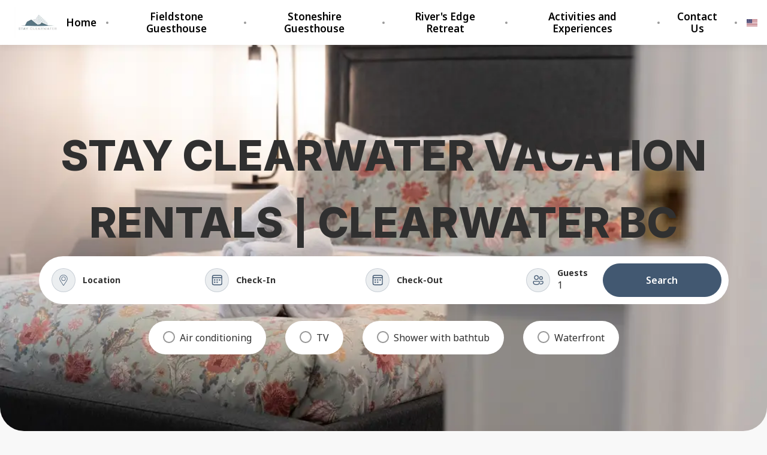

--- FILE ---
content_type: text/html; charset=utf-8
request_url: https://www.stayclearwater.com/
body_size: 102317
content:
<!DOCTYPE html><html lang="en"><head><meta charSet="utf-8"/><link rel="preconnect" href="https://fonts.googleapis.com"/><link rel="preconnect" href="https://fonts.gstatic.com"/><meta name="viewport" content="width=device-width, initial-scale=1, viewport-fit=cover"/><link rel="preload" as="image" imageSrcSet="https://bookingenginecdn.hostaway.com/account/attachment/76611-rHhTHQrFHwzAwIl7IsdonhdQFP--b2xWU3Je0CF7P5VQ-65e65db86ab1e?width=300&amp;quality=70&amp;format=webp&amp;v=2 1x, https://bookingenginecdn.hostaway.com/account/attachment/76611-rHhTHQrFHwzAwIl7IsdonhdQFP--b2xWU3Je0CF7P5VQ-65e65db86ab1e?width=600&amp;quality=70&amp;format=webp&amp;v=2 2x"/><link rel="preload" as="image" imageSrcSet="https://bookingenginecdn-2.hostaway.com/76611-logoUrl-H4GqKmiFHBWyqNT9XcNhKiF032SeGIdCf-v--1-t8C4k-6854327a899ca.jpg?width=384&amp;quality=70&amp;format=webp&amp;v=2 384w, https://bookingenginecdn-2.hostaway.com/76611-logoUrl-H4GqKmiFHBWyqNT9XcNhKiF032SeGIdCf-v--1-t8C4k-6854327a899ca.jpg?width=640&amp;quality=70&amp;format=webp&amp;v=2 640w, https://bookingenginecdn-2.hostaway.com/76611-logoUrl-H4GqKmiFHBWyqNT9XcNhKiF032SeGIdCf-v--1-t8C4k-6854327a899ca.jpg?width=750&amp;quality=70&amp;format=webp&amp;v=2 750w, https://bookingenginecdn-2.hostaway.com/76611-logoUrl-H4GqKmiFHBWyqNT9XcNhKiF032SeGIdCf-v--1-t8C4k-6854327a899ca.jpg?width=828&amp;quality=70&amp;format=webp&amp;v=2 828w, https://bookingenginecdn-2.hostaway.com/76611-logoUrl-H4GqKmiFHBWyqNT9XcNhKiF032SeGIdCf-v--1-t8C4k-6854327a899ca.jpg?width=1080&amp;quality=70&amp;format=webp&amp;v=2 1080w, https://bookingenginecdn-2.hostaway.com/76611-logoUrl-H4GqKmiFHBWyqNT9XcNhKiF032SeGIdCf-v--1-t8C4k-6854327a899ca.jpg?width=1200&amp;quality=70&amp;format=webp&amp;v=2 1200w, https://bookingenginecdn-2.hostaway.com/76611-logoUrl-H4GqKmiFHBWyqNT9XcNhKiF032SeGIdCf-v--1-t8C4k-6854327a899ca.jpg?width=1920&amp;quality=70&amp;format=webp&amp;v=2 1920w, https://bookingenginecdn-2.hostaway.com/76611-logoUrl-H4GqKmiFHBWyqNT9XcNhKiF032SeGIdCf-v--1-t8C4k-6854327a899ca.jpg?width=2048&amp;quality=70&amp;format=webp&amp;v=2 2048w, https://bookingenginecdn-2.hostaway.com/76611-logoUrl-H4GqKmiFHBWyqNT9XcNhKiF032SeGIdCf-v--1-t8C4k-6854327a899ca.jpg?width=3840&amp;quality=70&amp;format=webp&amp;v=2 3840w" imageSizes="(max-width: 576px) 60vw, (max-width: 992px) 65vw, (max-width: 1920px) 70vw, 100vw"/><link rel="stylesheet" href="https://static-production-nextjs.hostaway.eu/_next/static/css/13949343ed289ec0.css" data-precedence="next"/><link rel="preload" as="script" fetchPriority="low" href="https://static-production-nextjs.hostaway.eu/_next/static/chunks/webpack-8064e1895c44385b.js"/><script src="https://static-production-nextjs.hostaway.eu/_next/static/chunks/87c73c54-04b3230a39079222.js" async=""></script><script src="https://static-production-nextjs.hostaway.eu/_next/static/chunks/7643-456424183e1e0d97.js" async=""></script><script src="https://static-production-nextjs.hostaway.eu/_next/static/chunks/main-app-35274ba46250b127.js" async=""></script><script src="https://static-production-nextjs.hostaway.eu/_next/static/chunks/app/global-error-7f9d6d0cf68c5efb.js" async=""></script><script src="https://static-production-nextjs.hostaway.eu/_next/static/chunks/3047-542db091efc650d2.js" async=""></script><script src="https://static-production-nextjs.hostaway.eu/_next/static/chunks/489-87fe64ede77ea59a.js" async=""></script><script src="https://static-production-nextjs.hostaway.eu/_next/static/chunks/634-980e55026dddaa28.js" async=""></script><script src="https://static-production-nextjs.hostaway.eu/_next/static/chunks/8568-2bda964ced073155.js" async=""></script><script src="https://static-production-nextjs.hostaway.eu/_next/static/chunks/app/%5Blocale%5D/(main)/layout-950661bfd4b1a74c.js" async=""></script><script src="https://static-production-nextjs.hostaway.eu/_next/static/chunks/3978-d443094a5f968528.js" async=""></script><script src="https://static-production-nextjs.hostaway.eu/_next/static/chunks/519-b23673e1bd34b16d.js" async=""></script><script src="https://static-production-nextjs.hostaway.eu/_next/static/chunks/9018-28818076fbf569d1.js" async=""></script><script src="https://static-production-nextjs.hostaway.eu/_next/static/chunks/4697-6e7df9397a672237.js" async=""></script><script src="https://static-production-nextjs.hostaway.eu/_next/static/chunks/3271-749c566c2f4f26ea.js" async=""></script><script src="https://static-production-nextjs.hostaway.eu/_next/static/chunks/app/%5Blocale%5D/(main)/(home)/page-f85ce54323708dbe.js" async=""></script><script src="https://static-production-nextjs.hostaway.eu/_next/static/chunks/app/%5Blocale%5D/layout-5e4fd475db160495.js" async=""></script><script src="https://static-production-nextjs.hostaway.eu/_next/static/chunks/app/%5Blocale%5D/not-found-829450d771a583e6.js" async=""></script><link rel="preload" href="https://fonts.googleapis.com/css2?family=Inter:wght@700;800&amp;family=Noto+Sans:wght@400;600;700&amp;display=swap" as="style"/><link rel="preload" href="https://www.googletagmanager.com/gtag/js?id=G-85RH4H76X1" as="script"/><link rel="preload" href="https://www.googletagmanager.com/gtag/js?id=G-DZF2BQ8W47" as="script"/><meta property="fb:app_id" content="400145353697811"/><title>Where to Stay in Clearwater, Wells Gray Park, BC – BNB &amp; Hotel Options | Stay Clearwater</title><meta name="description" content="Discover the best places to stay in Clearwater, BC. Stay Clearwater offers accommodations from tenting, RVing, Glamping Cabins, to fully furnished guest suites—perfect for vacations and stop overs!"/><meta name="keywords" content="place to stay in Clearwater BC, bed and breakfast, hotel, BNB Clearwater, Wells Gray Park lodging, vacation in BC, traveling to Jasper, where to stay Clearwater, best place to stay in Clearwater bc, rentals, camping, camp sites, "/><link rel="canonical" href="https://www.stayclearwater.com/"/><link rel="alternate" hrefLang="x-default" href="https://www.stayclearwater.com/"/><link rel="alternate" hrefLang="en" href="https://www.stayclearwater.com/"/><link rel="alternate" hrefLang="es" href="https://www.stayclearwater.com/es/"/><link rel="alternate" hrefLang="fr" href="https://www.stayclearwater.com/fr/"/><link rel="alternate" hrefLang="it" href="https://www.stayclearwater.com/it/"/><link rel="alternate" hrefLang="pt" href="https://www.stayclearwater.com/pt/"/><meta name="format-detection" content="telephone=no, address=no, email=no"/><meta property="og:title" content="Where to Stay in Clearwater, Wells Gray Park, BC – BNB &amp; Hotel Options | Stay Clearwater"/><meta property="og:description" content="Discover the best places to stay in Clearwater, BC. Stay Clearwater offers accommodations from tenting, RVing, Glamping Cabins, to fully furnished guest suites—perfect for vacations and stop overs!"/><meta property="og:url" content="https://www.stayclearwater.com/"/><meta property="og:locale" content="en"/><meta property="og:image" content="https://bookingenginecdn-2.hostaway.com/76611-logoUrl-H4GqKmiFHBWyqNT9XcNhKiF032SeGIdCf-v--1-t8C4k-6854327a899ca.jpg?width=1200&amp;height=630&amp;quality=70&amp;format=jpeg&amp;v=2"/><meta property="og:type" content="website"/><meta name="twitter:card" content="summary_large_image"/><meta name="twitter:title" content="Where to Stay in Clearwater, Wells Gray Park, BC – BNB &amp; Hotel Options | Stay Clearwater"/><meta name="twitter:description" content="Discover the best places to stay in Clearwater, BC. Stay Clearwater offers accommodations from tenting, RVing, Glamping Cabins, to fully furnished guest suites—perfect for vacations and stop overs!"/><meta name="twitter:image" content="https://bookingenginecdn-2.hostaway.com/76611-logoUrl-H4GqKmiFHBWyqNT9XcNhKiF032SeGIdCf-v--1-t8C4k-6854327a899ca.jpg?width=1200&amp;height=630&amp;quality=70&amp;format=jpeg&amp;v=2"/><link rel="icon" href="https://bookingenginecdn.hostaway.com/account/attachment/76611-NDxZPCy--XLnVlygGMHf6ERzHL9QX87wVNqk9OqvoQ4A-65e65db82f587?width=32&amp;height=32&amp;quality=70&amp;format=png&amp;v=2"/><link rel="icon" href="https://bookingenginecdn.hostaway.com/account/attachment/76611-NDxZPCy--XLnVlygGMHf6ERzHL9QX87wVNqk9OqvoQ4A-65e65db82f587?width=48&amp;height=48&amp;quality=70&amp;format=png&amp;v=2" sizes="48x48"/><link rel="icon" href="https://bookingenginecdn.hostaway.com/account/attachment/76611-NDxZPCy--XLnVlygGMHf6ERzHL9QX87wVNqk9OqvoQ4A-65e65db82f587?width=192&amp;height=192&amp;quality=70&amp;format=png&amp;v=2" sizes="192x192"/><link rel="apple-touch-icon" href="https://bookingenginecdn.hostaway.com/account/attachment/76611-NDxZPCy--XLnVlygGMHf6ERzHL9QX87wVNqk9OqvoQ4A-65e65db82f587?width=76&amp;height=76&amp;quality=70&amp;format=png&amp;v=2" sizes="76x76"/><link rel="apple-touch-icon" href="https://bookingenginecdn.hostaway.com/account/attachment/76611-NDxZPCy--XLnVlygGMHf6ERzHL9QX87wVNqk9OqvoQ4A-65e65db82f587?width=120&amp;height=120&amp;quality=70&amp;format=png&amp;v=2" sizes="120x120"/><link rel="apple-touch-icon" href="https://bookingenginecdn.hostaway.com/account/attachment/76611-NDxZPCy--XLnVlygGMHf6ERzHL9QX87wVNqk9OqvoQ4A-65e65db82f587?width=152&amp;height=152&amp;quality=70&amp;format=png&amp;v=2" sizes="152x152"/><link rel="apple-touch-icon" href="https://bookingenginecdn.hostaway.com/account/attachment/76611-NDxZPCy--XLnVlygGMHf6ERzHL9QX87wVNqk9OqvoQ4A-65e65db82f587?width=180&amp;height=180&amp;quality=70&amp;format=png&amp;v=2" sizes="180x180"/><script>(self.__next_s=self.__next_s||[]).push([0,{"children":"window.NREUM||(NREUM={});NREUM.info = {\"agent\":\"\",\"beacon\":\"bam.nr-data.net\",\"errorBeacon\":\"bam.nr-data.net\",\"licenseKey\":\"NRJS-a5c0c84dfb5336ecd17\",\"applicationID\":\"1037907434\",\"agentToken\":null,\"applicationTime\":50.644214,\"transactionName\":\"ZwZUMEIFCkRUAEMIWF5MYQFSIhZWWAZADkVbNkQNHyoBT0EJRE5wdTcZS2sIC1RUD1I8\",\"queueTime\":0,\"ttGuid\":\"eb3a6ee753a10699\"}; (window.NREUM||(NREUM={})).init={privacy:{cookies_enabled:true},ajax:{deny_list:[]},session_trace:{sampling_rate:0.0,mode:\"FIXED_RATE\",enabled:true,error_sampling_rate:0.0},feature_flags:[\"soft_nav\"],distributed_tracing:{enabled:true,allowed_origins:[\"https://booking-engine.hostaway.com\"],cors_use_newrelic_header:true,cors_use_tracecontext_headers:true}};(window.NREUM||(NREUM={})).loader_config={agentID:\"1120402225\",accountID:\"6533757\",trustKey:\"6533757\",xpid:\"UgMEUlFWDxABVFJVDgEAUlcF\",licenseKey:\"NRJS-a5c0c84dfb5336ecd17\",applicationID:\"1037907434\",browserID:\"1120402225\"};;/*! For license information please see nr-loader-spa-1.308.0.min.js.LICENSE.txt */\n(()=>{var e,t,r={384:(e,t,r)=>{\"use strict\";r.d(t,{NT:()=>a,US:()=>u,Zm:()=>o,bQ:()=>d,dV:()=>c,pV:()=>l});var n=r(6154),i=r(1863),s=r(1910);const a={beacon:\"bam.nr-data.net\",errorBeacon:\"bam.nr-data.net\"};function o(){return n.gm.NREUM||(n.gm.NREUM={}),void 0===n.gm.newrelic&&(n.gm.newrelic=n.gm.NREUM),n.gm.NREUM}function c(){let e=o();return e.o||(e.o={ST:n.gm.setTimeout,SI:n.gm.setImmediate||n.gm.setInterval,CT:n.gm.clearTimeout,XHR:n.gm.XMLHttpRequest,REQ:n.gm.Request,EV:n.gm.Event,PR:n.gm.Promise,MO:n.gm.MutationObserver,FETCH:n.gm.fetch,WS:n.gm.WebSocket},(0,s.i)(...Object.values(e.o))),e}function d(e,t){let r=o();r.initializedAgents??={},t.initializedAt={ms:(0,i.t)(),date:new Date},r.initializedAgents[e]=t}function u(e,t){o()[e]=t}function l(){return function(){let e=o();const t=e.info||{};e.info={beacon:a.beacon,errorBeacon:a.errorBeacon,...t}}(),function(){let e=o();const t=e.init||{};e.init={...t}}(),c(),function(){let e=o();const t=e.loader_config||{};e.loader_config={...t}}(),o()}},782:(e,t,r)=>{\"use strict\";r.d(t,{T:()=>n});const n=r(860).K7.pageViewTiming},860:(e,t,r)=>{\"use strict\";r.d(t,{$J:()=>u,K7:()=>c,P3:()=>d,XX:()=>i,Yy:()=>o,df:()=>s,qY:()=>n,v4:()=>a});const n=\"events\",i=\"jserrors\",s=\"browser/blobs\",a=\"rum\",o=\"browser/logs\",c={ajax:\"ajax\",genericEvents:\"generic_events\",jserrors:i,logging:\"logging\",metrics:\"metrics\",pageAction:\"page_action\",pageViewEvent:\"page_view_event\",pageViewTiming:\"page_view_timing\",sessionReplay:\"session_replay\",sessionTrace:\"session_trace\",softNav:\"soft_navigations\",spa:\"spa\"},d={[c.pageViewEvent]:1,[c.pageViewTiming]:2,[c.metrics]:3,[c.jserrors]:4,[c.spa]:5,[c.ajax]:6,[c.sessionTrace]:7,[c.softNav]:8,[c.sessionReplay]:9,[c.logging]:10,[c.genericEvents]:11},u={[c.pageViewEvent]:a,[c.pageViewTiming]:n,[c.ajax]:n,[c.spa]:n,[c.softNav]:n,[c.metrics]:i,[c.jserrors]:i,[c.sessionTrace]:s,[c.sessionReplay]:s,[c.logging]:o,[c.genericEvents]:\"ins\"}},944:(e,t,r)=>{\"use strict\";r.d(t,{R:()=>i});var n=r(3241);function i(e,t){\"function\"==typeof console.debug&&(console.debug(\"New Relic Warning: https://github.com/newrelic/newrelic-browser-agent/blob/main/docs/warning-codes.md#\".concat(e),t),(0,n.W)({agentIdentifier:null,drained:null,type:\"data\",name:\"warn\",feature:\"warn\",data:{code:e,secondary:t}}))}},993:(e,t,r)=>{\"use strict\";r.d(t,{A$:()=>s,ET:()=>a,TZ:()=>o,p_:()=>i});var n=r(860);const i={ERROR:\"ERROR\",WARN:\"WARN\",INFO:\"INFO\",DEBUG:\"DEBUG\",TRACE:\"TRACE\"},s={OFF:0,ERROR:1,WARN:2,INFO:3,DEBUG:4,TRACE:5},a=\"log\",o=n.K7.logging},1541:(e,t,r)=>{\"use strict\";r.d(t,{U:()=>i,f:()=>n});const n={MFE:\"MFE\",BA:\"BA\"};function i(e,t){if(2!==t?.harvestEndpointVersion)return{};const r=t.agentRef.runtime.appMetadata.agents[0].entityGuid;return e?{\"source.id\":e.id,\"source.name\":e.name,\"source.type\":e.type,\"parent.id\":e.parent?.id||r,\"parent.type\":e.parent?.type||n.BA}:{\"entity.guid\":r,appId:t.agentRef.info.applicationID}}},1687:(e,t,r)=>{\"use strict\";r.d(t,{Ak:()=>d,Ze:()=>h,x3:()=>u});var n=r(3241),i=r(7836),s=r(3606),a=r(860),o=r(2646);const c={};function d(e,t){const r={staged:!1,priority:a.P3[t]||0};l(e),c[e].get(t)||c[e].set(t,r)}function u(e,t){e&&c[e]&&(c[e].get(t)&&c[e].delete(t),p(e,t,!1),c[e].size&&f(e))}function l(e){if(!e)throw new Error(\"agentIdentifier required\");c[e]||(c[e]=new Map)}function h(e=\"\",t=\"feature\",r=!1){if(l(e),!e||!c[e].get(t)||r)return p(e,t);c[e].get(t).staged=!0,f(e)}function f(e){const t=Array.from(c[e]);t.every(([e,t])=>t.staged)&&(t.sort((e,t)=>e[1].priority-t[1].priority),t.forEach(([t])=>{c[e].delete(t),p(e,t)}))}function p(e,t,r=!0){const a=e?i.ee.get(e):i.ee,c=s.i.handlers;if(!a.aborted&&a.backlog&&c){if((0,n.W)({agentIdentifier:e,type:\"lifecycle\",name:\"drain\",feature:t}),r){const e=a.backlog[t],r=c[t];if(r){for(let t=0;e&&t<e.length;++t)g(e[t],r);Object.entries(r).forEach(([e,t])=>{Object.values(t||{}).forEach(t=>{t[0]?.on&&t[0]?.context()instanceof o.y&&t[0].on(e,t[1])})})}}a.isolatedBacklog||delete c[t],a.backlog[t]=null,a.emit(\"drain-\"+t,[])}}function g(e,t){var r=e[1];Object.values(t[r]||{}).forEach(t=>{var r=e[0];if(t[0]===r){var n=t[1],i=e[3],s=e[2];n.apply(i,s)}})}},1738:(e,t,r)=>{\"use strict\";r.d(t,{U:()=>f,Y:()=>h});var n=r(3241),i=r(9908),s=r(1863),a=r(944),o=r(5701),c=r(3969),d=r(8362),u=r(860),l=r(4261);function h(e,t,r,s){const h=s||r;!h||h[e]&&h[e]!==d.d.prototype[e]||(h[e]=function(){(0,i.p)(c.xV,[\"API/\"+e+\"/called\"],void 0,u.K7.metrics,r.ee),(0,n.W)({agentIdentifier:r.agentIdentifier,drained:!!o.B?.[r.agentIdentifier],type:\"data\",name:\"api\",feature:l.Pl+e,data:{}});try{return t.apply(this,arguments)}catch(e){(0,a.R)(23,e)}})}function f(e,t,r,n,a){const o=e.info;null===r?delete o.jsAttributes[t]:o.jsAttributes[t]=r,(a||null===r)&&(0,i.p)(l.Pl+n,[(0,s.t)(),t,r],void 0,\"session\",e.ee)}},1741:(e,t,r)=>{\"use strict\";r.d(t,{W:()=>s});var n=r(944),i=r(4261);class s{#e(e,...t){if(this[e]!==s.prototype[e])return this[e](...t);(0,n.R)(35,e)}addPageAction(e,t){return this.#e(i.hG,e,t)}register(e){return this.#e(i.eY,e)}recordCustomEvent(e,t){return this.#e(i.fF,e,t)}setPageViewName(e,t){return this.#e(i.Fw,e,t)}setCustomAttribute(e,t,r){return this.#e(i.cD,e,t,r)}noticeError(e,t){return this.#e(i.o5,e,t)}setUserId(e,t=!1){return this.#e(i.Dl,e,t)}setApplicationVersion(e){return this.#e(i.nb,e)}setErrorHandler(e){return this.#e(i.bt,e)}addRelease(e,t){return this.#e(i.k6,e,t)}log(e,t){return this.#e(i.$9,e,t)}start(){return this.#e(i.d3)}finished(e){return this.#e(i.BL,e)}recordReplay(){return this.#e(i.CH)}pauseReplay(){return this.#e(i.Tb)}addToTrace(e){return this.#e(i.U2,e)}setCurrentRouteName(e){return this.#e(i.PA,e)}interaction(e){return this.#e(i.dT,e)}wrapLogger(e,t,r){return this.#e(i.Wb,e,t,r)}measure(e,t){return this.#e(i.V1,e,t)}consent(e){return this.#e(i.Pv,e)}}},1863:(e,t,r)=>{\"use strict\";function n(){return Math.floor(performance.now())}r.d(t,{t:()=>n})},1910:(e,t,r)=>{\"use strict\";r.d(t,{i:()=>s});var n=r(944);const i=new Map;function s(...e){return e.every(e=>{if(i.has(e))return i.get(e);const t=\"function\"==typeof e?e.toString():\"\",r=t.includes(\"[native code]\"),s=t.includes(\"nrWrapper\");return r||s||(0,n.R)(64,e?.name||t),i.set(e,r),r})}},2555:(e,t,r)=>{\"use strict\";r.d(t,{D:()=>o,f:()=>a});var n=r(384),i=r(8122);const s={beacon:n.NT.beacon,errorBeacon:n.NT.errorBeacon,licenseKey:void 0,applicationID:void 0,sa:void 0,queueTime:void 0,applicationTime:void 0,ttGuid:void 0,user:void 0,account:void 0,product:void 0,extra:void 0,jsAttributes:{},userAttributes:void 0,atts:void 0,transactionName:void 0,tNamePlain:void 0};function a(e){try{return!!e.licenseKey&&!!e.errorBeacon&&!!e.applicationID}catch(e){return!1}}const o=e=>(0,i.a)(e,s)},2614:(e,t,r)=>{\"use strict\";r.d(t,{BB:()=>a,H3:()=>n,g:()=>d,iL:()=>c,tS:()=>o,uh:()=>i,wk:()=>s});const n=\"NRBA\",i=\"SESSION\",s=144e5,a=18e5,o={STARTED:\"session-started\",PAUSE:\"session-pause\",RESET:\"session-reset\",RESUME:\"session-resume\",UPDATE:\"session-update\"},c={SAME_TAB:\"same-tab\",CROSS_TAB:\"cross-tab\"},d={OFF:0,FULL:1,ERROR:2}},2646:(e,t,r)=>{\"use strict\";r.d(t,{y:()=>n});class n{constructor(e){this.contextId=e}}},2843:(e,t,r)=>{\"use strict\";r.d(t,{G:()=>s,u:()=>i});var n=r(3878);function i(e,t=!1,r,i){(0,n.DD)(\"visibilitychange\",function(){if(t)return void(\"hidden\"===document.visibilityState&&e());e(document.visibilityState)},r,i)}function s(e,t,r){(0,n.sp)(\"pagehide\",e,t,r)}},3241:(e,t,r)=>{\"use strict\";r.d(t,{W:()=>s});var n=r(6154);const i=\"newrelic\";function s(e={}){try{n.gm.dispatchEvent(new CustomEvent(i,{detail:e}))}catch(e){}}},3304:(e,t,r)=>{\"use strict\";r.d(t,{A:()=>s});var n=r(7836);const i=()=>{const e=new WeakSet;return(t,r)=>{if(\"object\"==typeof r&&null!==r){if(e.has(r))return;e.add(r)}return r}};function s(e){try{return JSON.stringify(e,i())??\"\"}catch(e){try{n.ee.emit(\"internal-error\",[e])}catch(e){}return\"\"}}},3333:(e,t,r)=>{\"use strict\";r.d(t,{$v:()=>u,TZ:()=>n,Xh:()=>c,Zp:()=>i,kd:()=>d,mq:()=>o,nf:()=>a,qN:()=>s});const n=r(860).K7.genericEvents,i=[\"auxclick\",\"click\",\"copy\",\"keydown\",\"paste\",\"scrollend\"],s=[\"focus\",\"blur\"],a=4,o=1e3,c=2e3,d=[\"PageAction\",\"UserAction\",\"BrowserPerformance\"],u={RESOURCES:\"experimental.resources\",REGISTER:\"register\"}},3434:(e,t,r)=>{\"use strict\";r.d(t,{Jt:()=>s,YM:()=>d});var n=r(7836),i=r(5607);const s=\"nr@original:\".concat(i.W),a=50;var o=Object.prototype.hasOwnProperty,c=!1;function d(e,t){return e||(e=n.ee),r.inPlace=function(e,t,n,i,s){n||(n=\"\");const a=\"-\"===n.charAt(0);for(let o=0;o<t.length;o++){const c=t[o],d=e[c];l(d)||(e[c]=r(d,a?c+n:n,i,c,s))}},r.flag=s,r;function r(t,r,n,c,d){return l(t)?t:(r||(r=\"\"),nrWrapper[s]=t,function(e,t,r){if(Object.defineProperty&&Object.keys)try{return Object.keys(e).forEach(function(r){Object.defineProperty(t,r,{get:function(){return e[r]},set:function(t){return e[r]=t,t}})}),t}catch(e){u([e],r)}for(var n in e)o.call(e,n)&&(t[n]=e[n])}(t,nrWrapper,e),nrWrapper);function nrWrapper(){var s,o,l,h;let f;try{o=this,s=[...arguments],l=\"function\"==typeof n?n(s,o):n||{}}catch(t){u([t,\"\",[s,o,c],l],e)}i(r+\"start\",[s,o,c],l,d);const p=performance.now();let g;try{return h=t.apply(o,s),g=performance.now(),h}catch(e){throw g=performance.now(),i(r+\"err\",[s,o,e],l,d),f=e,f}finally{const e=g-p,t={start:p,end:g,duration:e,isLongTask:e>=a,methodName:c,thrownError:f};t.isLongTask&&i(\"long-task\",[t,o],l,d),i(r+\"end\",[s,o,h],l,d)}}}function i(r,n,i,s){if(!c||t){var a=c;c=!0;try{e.emit(r,n,i,t,s)}catch(t){u([t,r,n,i],e)}c=a}}}function u(e,t){t||(t=n.ee);try{t.emit(\"internal-error\",e)}catch(e){}}function l(e){return!(e&&\"function\"==typeof e&&e.apply&&!e[s])}},3606:(e,t,r)=>{\"use strict\";r.d(t,{i:()=>s});var n=r(9908);s.on=a;var i=s.handlers={};function s(e,t,r,s){a(s||n.d,i,e,t,r)}function a(e,t,r,i,s){s||(s=\"feature\"),e||(e=n.d);var a=t[s]=t[s]||{};(a[r]=a[r]||[]).push([e,i])}},3738:(e,t,r)=>{\"use strict\";r.d(t,{He:()=>i,Kp:()=>o,Lc:()=>d,Rz:()=>u,TZ:()=>n,bD:()=>s,d3:()=>a,jx:()=>l,sl:()=>h,uP:()=>c});const n=r(860).K7.sessionTrace,i=\"bstResource\",s=\"resource\",a=\"-start\",o=\"-end\",c=\"fn\"+a,d=\"fn\"+o,u=\"pushState\",l=1e3,h=3e4},3785:(e,t,r)=>{\"use strict\";r.d(t,{R:()=>c,b:()=>d});var n=r(9908),i=r(1863),s=r(860),a=r(3969),o=r(993);function c(e,t,r={},c=o.p_.INFO,d=!0,u,l=(0,i.t)()){(0,n.p)(a.xV,[\"API/logging/\".concat(c.toLowerCase(),\"/called\")],void 0,s.K7.metrics,e),(0,n.p)(o.ET,[l,t,r,c,d,u],void 0,s.K7.logging,e)}function d(e){return\"string\"==typeof e&&Object.values(o.p_).some(t=>t===e.toUpperCase().trim())}},3878:(e,t,r)=>{\"use strict\";function n(e,t){return{capture:e,passive:!1,signal:t}}function i(e,t,r=!1,i){window.addEventListener(e,t,n(r,i))}function s(e,t,r=!1,i){document.addEventListener(e,t,n(r,i))}r.d(t,{DD:()=>s,jT:()=>n,sp:()=>i})},3962:(e,t,r)=>{\"use strict\";r.d(t,{AM:()=>a,O2:()=>l,OV:()=>s,Qu:()=>h,TZ:()=>c,ih:()=>f,pP:()=>o,t1:()=>u,tC:()=>i,wD:()=>d});var n=r(860);const i=[\"click\",\"keydown\",\"submit\"],s=\"popstate\",a=\"api\",o=\"initialPageLoad\",c=n.K7.softNav,d=5e3,u=500,l={INITIAL_PAGE_LOAD:\"\",ROUTE_CHANGE:1,UNSPECIFIED:2},h={INTERACTION:1,AJAX:2,CUSTOM_END:3,CUSTOM_TRACER:4},f={IP:\"in progress\",PF:\"pending finish\",FIN:\"finished\",CAN:\"cancelled\"}},3969:(e,t,r)=>{\"use strict\";r.d(t,{TZ:()=>n,XG:()=>o,rs:()=>i,xV:()=>a,z_:()=>s});const n=r(860).K7.metrics,i=\"sm\",s=\"cm\",a=\"storeSupportabilityMetrics\",o=\"storeEventMetrics\"},4234:(e,t,r)=>{\"use strict\";r.d(t,{W:()=>s});var n=r(7836),i=r(1687);class s{constructor(e,t){this.agentIdentifier=e,this.ee=n.ee.get(e),this.featureName=t,this.blocked=!1}deregisterDrain(){(0,i.x3)(this.agentIdentifier,this.featureName)}}},4261:(e,t,r)=>{\"use strict\";r.d(t,{$9:()=>u,BL:()=>c,CH:()=>p,Dl:()=>R,Fw:()=>w,PA:()=>v,Pl:()=>n,Pv:()=>A,Tb:()=>h,U2:()=>a,V1:()=>E,Wb:()=>T,bt:()=>y,cD:()=>b,d3:()=>x,dT:()=>d,eY:()=>g,fF:()=>f,hG:()=>s,hw:()=>i,k6:()=>o,nb:()=>m,o5:()=>l});const n=\"api-\",i=n+\"ixn-\",s=\"addPageAction\",a=\"addToTrace\",o=\"addRelease\",c=\"finished\",d=\"interaction\",u=\"log\",l=\"noticeError\",h=\"pauseReplay\",f=\"recordCustomEvent\",p=\"recordReplay\",g=\"register\",m=\"setApplicationVersion\",v=\"setCurrentRouteName\",b=\"setCustomAttribute\",y=\"setErrorHandler\",w=\"setPageViewName\",R=\"setUserId\",x=\"start\",T=\"wrapLogger\",E=\"measure\",A=\"consent\"},5205:(e,t,r)=>{\"use strict\";r.d(t,{j:()=>S});var n=r(384),i=r(1741);var s=r(2555),a=r(3333);const o=e=>{if(!e||\"string\"!=typeof e)return!1;try{document.createDocumentFragment().querySelector(e)}catch{return!1}return!0};var c=r(2614),d=r(944),u=r(8122);const l=\"[data-nr-mask]\",h=e=>(0,u.a)(e,(()=>{const e={feature_flags:[],experimental:{allow_registered_children:!1,resources:!1},mask_selector:\"*\",block_selector:\"[data-nr-block]\",mask_input_options:{color:!1,date:!1,\"datetime-local\":!1,email:!1,month:!1,number:!1,range:!1,search:!1,tel:!1,text:!1,time:!1,url:!1,week:!1,textarea:!1,select:!1,password:!0}};return{ajax:{deny_list:void 0,block_internal:!0,enabled:!0,autoStart:!0},api:{get allow_registered_children(){return e.feature_flags.includes(a.$v.REGISTER)||e.experimental.allow_registered_children},set allow_registered_children(t){e.experimental.allow_registered_children=t},duplicate_registered_data:!1},browser_consent_mode:{enabled:!1},distributed_tracing:{enabled:void 0,exclude_newrelic_header:void 0,cors_use_newrelic_header:void 0,cors_use_tracecontext_headers:void 0,allowed_origins:void 0},get feature_flags(){return e.feature_flags},set feature_flags(t){e.feature_flags=t},generic_events:{enabled:!0,autoStart:!0},harvest:{interval:30},jserrors:{enabled:!0,autoStart:!0},logging:{enabled:!0,autoStart:!0},metrics:{enabled:!0,autoStart:!0},obfuscate:void 0,page_action:{enabled:!0},page_view_event:{enabled:!0,autoStart:!0},page_view_timing:{enabled:!0,autoStart:!0},performance:{capture_marks:!1,capture_measures:!1,capture_detail:!0,resources:{get enabled(){return e.feature_flags.includes(a.$v.RESOURCES)||e.experimental.resources},set enabled(t){e.experimental.resources=t},asset_types:[],first_party_domains:[],ignore_newrelic:!0}},privacy:{cookies_enabled:!0},proxy:{assets:void 0,beacon:void 0},session:{expiresMs:c.wk,inactiveMs:c.BB},session_replay:{autoStart:!0,enabled:!1,preload:!1,sampling_rate:10,error_sampling_rate:100,collect_fonts:!1,inline_images:!1,fix_stylesheets:!0,mask_all_inputs:!0,get mask_text_selector(){return e.mask_selector},set mask_text_selector(t){o(t)?e.mask_selector=\"\".concat(t,\",\").concat(l):\"\"===t||null===t?e.mask_selector=l:(0,d.R)(5,t)},get block_class(){return\"nr-block\"},get ignore_class(){return\"nr-ignore\"},get mask_text_class(){return\"nr-mask\"},get block_selector(){return e.block_selector},set block_selector(t){o(t)?e.block_selector+=\",\".concat(t):\"\"!==t&&(0,d.R)(6,t)},get mask_input_options(){return e.mask_input_options},set mask_input_options(t){t&&\"object\"==typeof t?e.mask_input_options={...t,password:!0}:(0,d.R)(7,t)}},session_trace:{enabled:!0,autoStart:!0},soft_navigations:{enabled:!0,autoStart:!0},spa:{enabled:!0,autoStart:!0},ssl:void 0,user_actions:{enabled:!0,elementAttributes:[\"id\",\"className\",\"tagName\",\"type\"]}}})());var f=r(6154),p=r(9324);let g=0;const m={buildEnv:p.F3,distMethod:p.Xs,version:p.xv,originTime:f.WN},v={consented:!1},b={appMetadata:{},get consented(){return this.session?.state?.consent||v.consented},set consented(e){v.consented=e},customTransaction:void 0,denyList:void 0,disabled:!1,harvester:void 0,isolatedBacklog:!1,isRecording:!1,loaderType:void 0,maxBytes:3e4,obfuscator:void 0,onerror:void 0,ptid:void 0,releaseIds:{},session:void 0,timeKeeper:void 0,registeredEntities:[],jsAttributesMetadata:{bytes:0},get harvestCount(){return++g}},y=e=>{const t=(0,u.a)(e,b),r=Object.keys(m).reduce((e,t)=>(e[t]={value:m[t],writable:!1,configurable:!0,enumerable:!0},e),{});return Object.defineProperties(t,r)};var w=r(5701);const R=e=>{const t=e.startsWith(\"http\");e+=\"/\",r.p=t?e:\"https://\"+e};var x=r(7836),T=r(3241);const E={accountID:void 0,trustKey:void 0,agentID:void 0,licenseKey:void 0,applicationID:void 0,xpid:void 0},A=e=>(0,u.a)(e,E),_=new Set;function S(e,t={},r,a){let{init:o,info:c,loader_config:d,runtime:u={},exposed:l=!0}=t;if(!c){const e=(0,n.pV)();o=e.init,c=e.info,d=e.loader_config}e.init=h(o||{}),e.loader_config=A(d||{}),c.jsAttributes??={},f.bv&&(c.jsAttributes.isWorker=!0),e.info=(0,s.D)(c);const p=e.init,g=[c.beacon,c.errorBeacon];_.has(e.agentIdentifier)||(p.proxy.assets&&(R(p.proxy.assets),g.push(p.proxy.assets)),p.proxy.beacon&&g.push(p.proxy.beacon),e.beacons=[...g],function(e){const t=(0,n.pV)();Object.getOwnPropertyNames(i.W.prototype).forEach(r=>{const n=i.W.prototype[r];if(\"function\"!=typeof n||\"constructor\"===n)return;let s=t[r];e[r]&&!1!==e.exposed&&\"micro-agent\"!==e.runtime?.loaderType&&(t[r]=(...t)=>{const n=e[r](...t);return s?s(...t):n})})}(e),(0,n.US)(\"activatedFeatures\",w.B)),u.denyList=[...p.ajax.deny_list||[],...p.ajax.block_internal?g:[]],u.ptid=e.agentIdentifier,u.loaderType=r,e.runtime=y(u),_.has(e.agentIdentifier)||(e.ee=x.ee.get(e.agentIdentifier),e.exposed=l,(0,T.W)({agentIdentifier:e.agentIdentifier,drained:!!w.B?.[e.agentIdentifier],type:\"lifecycle\",name:\"initialize\",feature:void 0,data:e.config})),_.add(e.agentIdentifier)}},5270:(e,t,r)=>{\"use strict\";r.d(t,{Aw:()=>a,SR:()=>s,rF:()=>o});var n=r(384),i=r(7767);function s(e){return!!(0,n.dV)().o.MO&&(0,i.V)(e)&&!0===e?.session_trace.enabled}function a(e){return!0===e?.session_replay.preload&&s(e)}function o(e,t){try{if(\"string\"==typeof t?.type){if(\"password\"===t.type.toLowerCase())return\"*\".repeat(e?.length||0);if(void 0!==t?.dataset?.nrUnmask||t?.classList?.contains(\"nr-unmask\"))return e}}catch(e){}return\"string\"==typeof e?e.replace(/[\\S]/g,\"*\"):\"*\".repeat(e?.length||0)}},5289:(e,t,r)=>{\"use strict\";r.d(t,{GG:()=>a,Qr:()=>c,sB:()=>o});var n=r(3878),i=r(6389);function s(){return\"undefined\"==typeof document||\"complete\"===document.readyState}function a(e,t){if(s())return e();const r=(0,i.J)(e),a=setInterval(()=>{s()&&(clearInterval(a),r())},500);(0,n.sp)(\"load\",r,t)}function o(e){if(s())return e();(0,n.DD)(\"DOMContentLoaded\",e)}function c(e){if(s())return e();(0,n.sp)(\"popstate\",e)}},5607:(e,t,r)=>{\"use strict\";r.d(t,{W:()=>n});const n=(0,r(9566).bz)()},5701:(e,t,r)=>{\"use strict\";r.d(t,{B:()=>s,t:()=>a});var n=r(3241);const i=new Set,s={};function a(e,t){const r=t.agentIdentifier;s[r]??={},e&&\"object\"==typeof e&&(i.has(r)||(t.ee.emit(\"rumresp\",[e]),s[r]=e,i.add(r),(0,n.W)({agentIdentifier:r,loaded:!0,drained:!0,type:\"lifecycle\",name:\"load\",feature:void 0,data:e})))}},6154:(e,t,r)=>{\"use strict\";r.d(t,{OF:()=>d,RI:()=>i,WN:()=>h,bv:()=>s,eN:()=>f,gm:()=>a,lR:()=>l,m:()=>c,mw:()=>o,sb:()=>u});var n=r(1863);const i=\"undefined\"!=typeof window&&!!window.document,s=\"undefined\"!=typeof WorkerGlobalScope&&(\"undefined\"!=typeof self&&self instanceof WorkerGlobalScope&&self.navigator instanceof WorkerNavigator||\"undefined\"!=typeof globalThis&&globalThis instanceof WorkerGlobalScope&&globalThis.navigator instanceof WorkerNavigator),a=i?window:\"undefined\"!=typeof WorkerGlobalScope&&(\"undefined\"!=typeof self&&self instanceof WorkerGlobalScope&&self||\"undefined\"!=typeof globalThis&&globalThis instanceof WorkerGlobalScope&&globalThis),o=Boolean(\"hidden\"===a?.document?.visibilityState),c=\"\"+a?.location,d=/iPad|iPhone|iPod/.test(a.navigator?.userAgent),u=d&&\"undefined\"==typeof SharedWorker,l=(()=>{const e=a.navigator?.userAgent?.match(/Firefox[/\\s](\\d+\\.\\d+)/);return Array.isArray(e)&&e.length>=2?+e[1]:0})(),h=Date.now()-(0,n.t)(),f=()=>\"undefined\"!=typeof PerformanceNavigationTiming&&a?.performance?.getEntriesByType(\"navigation\")?.[0]?.responseStart},6344:(e,t,r)=>{\"use strict\";r.d(t,{BB:()=>u,Qb:()=>l,TZ:()=>i,Ug:()=>a,Vh:()=>s,_s:()=>o,bc:()=>d,yP:()=>c});var n=r(2614);const i=r(860).K7.sessionReplay,s=\"errorDuringReplay\",a=.12,o={DomContentLoaded:0,Load:1,FullSnapshot:2,IncrementalSnapshot:3,Meta:4,Custom:5},c={[n.g.ERROR]:15e3,[n.g.FULL]:3e5,[n.g.OFF]:0},d={RESET:{message:\"Session was reset\",sm:\"Reset\"},IMPORT:{message:\"Recorder failed to import\",sm:\"Import\"},TOO_MANY:{message:\"429: Too Many Requests\",sm:\"Too-Many\"},TOO_BIG:{message:\"Payload was too large\",sm:\"Too-Big\"},CROSS_TAB:{message:\"Session Entity was set to OFF on another tab\",sm:\"Cross-Tab\"},ENTITLEMENTS:{message:\"Session Replay is not allowed and will not be started\",sm:\"Entitlement\"}},u=5e3,l={API:\"api\",RESUME:\"resume\",SWITCH_TO_FULL:\"switchToFull\",INITIALIZE:\"initialize\",PRELOAD:\"preload\"}},6389:(e,t,r)=>{\"use strict\";function n(e,t=500,r={}){const n=r?.leading||!1;let i;return(...r)=>{n&&void 0===i&&(e.apply(this,r),i=setTimeout(()=>{i=clearTimeout(i)},t)),n||(clearTimeout(i),i=setTimeout(()=>{e.apply(this,r)},t))}}function i(e){let t=!1;return(...r)=>{t||(t=!0,e.apply(this,r))}}r.d(t,{J:()=>i,s:()=>n})},6630:(e,t,r)=>{\"use strict\";r.d(t,{T:()=>n});const n=r(860).K7.pageViewEvent},6774:(e,t,r)=>{\"use strict\";r.d(t,{T:()=>n});const n=r(860).K7.jserrors},7295:(e,t,r)=>{\"use strict\";r.d(t,{Xv:()=>a,gX:()=>i,iW:()=>s});var n=[];function i(e){if(!e||s(e))return!1;if(0===n.length)return!0;if(\"*\"===n[0].hostname)return!1;for(var t=0;t<n.length;t++){var r=n[t];if(r.hostname.test(e.hostname)&&r.pathname.test(e.pathname))return!1}return!0}function s(e){return void 0===e.hostname}function a(e){if(n=[],e&&e.length)for(var t=0;t<e.length;t++){let r=e[t];if(!r)continue;if(\"*\"===r)return void(n=[{hostname:\"*\"}]);0===r.indexOf(\"http://\")?r=r.substring(7):0===r.indexOf(\"https://\")&&(r=r.substring(8));const i=r.indexOf(\"/\");let s,a;i>0?(s=r.substring(0,i),a=r.substring(i)):(s=r,a=\"*\");let[c]=s.split(\":\");n.push({hostname:o(c),pathname:o(a,!0)})}}function o(e,t=!1){const r=e.replace(/[.+?^${}()|[\\]\\\\]/g,e=>\"\\\\\"+e).replace(/\\*/g,\".*?\");return new RegExp((t?\"^\":\"\")+r+\"$\")}},7485:(e,t,r)=>{\"use strict\";r.d(t,{D:()=>i});var n=r(6154);function i(e){if(0===(e||\"\").indexOf(\"data:\"))return{protocol:\"data\"};try{const t=new URL(e,location.href),r={port:t.port,hostname:t.hostname,pathname:t.pathname,search:t.search,protocol:t.protocol.slice(0,t.protocol.indexOf(\":\")),sameOrigin:t.protocol===n.gm?.location?.protocol&&t.host===n.gm?.location?.host};return r.port&&\"\"!==r.port||(\"http:\"===t.protocol&&(r.port=\"80\"),\"https:\"===t.protocol&&(r.port=\"443\")),r.pathname&&\"\"!==r.pathname?r.pathname.startsWith(\"/\")||(r.pathname=\"/\".concat(r.pathname)):r.pathname=\"/\",r}catch(e){return{}}}},7699:(e,t,r)=>{\"use strict\";r.d(t,{It:()=>s,KC:()=>o,No:()=>i,qh:()=>a});var n=r(860);const i=16e3,s=1e6,a=\"SESSION_ERROR\",o={[n.K7.logging]:!0,[n.K7.genericEvents]:!1,[n.K7.jserrors]:!1,[n.K7.ajax]:!1}},7767:(e,t,r)=>{\"use strict\";r.d(t,{V:()=>i});var n=r(6154);const i=e=>n.RI&&!0===e?.privacy.cookies_enabled},7836:(e,t,r)=>{\"use strict\";r.d(t,{P:()=>o,ee:()=>c});var n=r(384),i=r(8990),s=r(2646),a=r(5607);const o=\"nr@context:\".concat(a.W),c=function e(t,r){var n={},a={},u={},l=!1;try{l=16===r.length&&d.initializedAgents?.[r]?.runtime.isolatedBacklog}catch(e){}var h={on:p,addEventListener:p,removeEventListener:function(e,t){var r=n[e];if(!r)return;for(var i=0;i<r.length;i++)r[i]===t&&r.splice(i,1)},emit:function(e,r,n,i,s){!1!==s&&(s=!0);if(c.aborted&&!i)return;t&&s&&t.emit(e,r,n);var o=f(n);g(e).forEach(e=>{e.apply(o,r)});var d=v()[a[e]];d&&d.push([h,e,r,o]);return o},get:m,listeners:g,context:f,buffer:function(e,t){const r=v();if(t=t||\"feature\",h.aborted)return;Object.entries(e||{}).forEach(([e,n])=>{a[n]=t,t in r||(r[t]=[])})},abort:function(){h._aborted=!0,Object.keys(h.backlog).forEach(e=>{delete h.backlog[e]})},isBuffering:function(e){return!!v()[a[e]]},debugId:r,backlog:l?{}:t&&\"object\"==typeof t.backlog?t.backlog:{},isolatedBacklog:l};return Object.defineProperty(h,\"aborted\",{get:()=>{let e=h._aborted||!1;return e||(t&&(e=t.aborted),e)}}),h;function f(e){return e&&e instanceof s.y?e:e?(0,i.I)(e,o,()=>new s.y(o)):new s.y(o)}function p(e,t){n[e]=g(e).concat(t)}function g(e){return n[e]||[]}function m(t){return u[t]=u[t]||e(h,t)}function v(){return h.backlog}}(void 0,\"globalEE\"),d=(0,n.Zm)();d.ee||(d.ee=c)},8122:(e,t,r)=>{\"use strict\";r.d(t,{a:()=>i});var n=r(944);function i(e,t){try{if(!e||\"object\"!=typeof e)return(0,n.R)(3);if(!t||\"object\"!=typeof t)return(0,n.R)(4);const r=Object.create(Object.getPrototypeOf(t),Object.getOwnPropertyDescriptors(t)),s=0===Object.keys(r).length?e:r;for(let a in s)if(void 0!==e[a])try{if(null===e[a]){r[a]=null;continue}Array.isArray(e[a])&&Array.isArray(t[a])?r[a]=Array.from(new Set([...e[a],...t[a]])):\"object\"==typeof e[a]&&\"object\"==typeof t[a]?r[a]=i(e[a],t[a]):r[a]=e[a]}catch(e){r[a]||(0,n.R)(1,e)}return r}catch(e){(0,n.R)(2,e)}}},8139:(e,t,r)=>{\"use strict\";r.d(t,{u:()=>h});var n=r(7836),i=r(3434),s=r(8990),a=r(6154);const o={},c=a.gm.XMLHttpRequest,d=\"addEventListener\",u=\"removeEventListener\",l=\"nr@wrapped:\".concat(n.P);function h(e){var t=function(e){return(e||n.ee).get(\"events\")}(e);if(o[t.debugId]++)return t;o[t.debugId]=1;var r=(0,i.YM)(t,!0);function h(e){r.inPlace(e,[d,u],\"-\",p)}function p(e,t){return e[1]}return\"getPrototypeOf\"in Object&&(a.RI&&f(document,h),c&&f(c.prototype,h),f(a.gm,h)),t.on(d+\"-start\",function(e,t){var n=e[1];if(null!==n&&(\"function\"==typeof n||\"object\"==typeof n)&&\"newrelic\"!==e[0]){var i=(0,s.I)(n,l,function(){var e={object:function(){if(\"function\"!=typeof n.handleEvent)return;return n.handleEvent.apply(n,arguments)},function:n}[typeof n];return e?r(e,\"fn-\",null,e.name||\"anonymous\"):n});this.wrapped=e[1]=i}}),t.on(u+\"-start\",function(e){e[1]=this.wrapped||e[1]}),t}function f(e,t,...r){let n=e;for(;\"object\"==typeof n&&!Object.prototype.hasOwnProperty.call(n,d);)n=Object.getPrototypeOf(n);n&&t(n,...r)}},8362:(e,t,r)=>{\"use strict\";r.d(t,{d:()=>s});var n=r(9566),i=r(1741);class s extends i.W{agentIdentifier=(0,n.LA)(16)}},8374:(e,t,r)=>{r.nc=(()=>{try{return document?.currentScript?.nonce}catch(e){}return\"\"})()},8990:(e,t,r)=>{\"use strict\";r.d(t,{I:()=>i});var n=Object.prototype.hasOwnProperty;function i(e,t,r){if(n.call(e,t))return e[t];var i=r();if(Object.defineProperty&&Object.keys)try{return Object.defineProperty(e,t,{value:i,writable:!0,enumerable:!1}),i}catch(e){}return e[t]=i,i}},9119:(e,t,r)=>{\"use strict\";r.d(t,{L:()=>s});var n=/([^?#]*)[^#]*(#[^?]*|$).*/,i=/([^?#]*)().*/;function s(e,t){return e?e.replace(t?n:i,\"$1$2\"):e}},9300:(e,t,r)=>{\"use strict\";r.d(t,{T:()=>n});const n=r(860).K7.ajax},9324:(e,t,r)=>{\"use strict\";r.d(t,{AJ:()=>a,F3:()=>i,Xs:()=>s,Yq:()=>o,xv:()=>n});const n=\"1.308.0\",i=\"PROD\",s=\"CDN\",a=\"@newrelic/rrweb\",o=\"1.0.1\"},9566:(e,t,r)=>{\"use strict\";r.d(t,{LA:()=>o,ZF:()=>c,bz:()=>a,el:()=>d});var n=r(6154);const i=\"xxxxxxxx-xxxx-4xxx-yxxx-xxxxxxxxxxxx\";function s(e,t){return e?15&e[t]:16*Math.random()|0}function a(){const e=n.gm?.crypto||n.gm?.msCrypto;let t,r=0;return e&&e.getRandomValues&&(t=e.getRandomValues(new Uint8Array(30))),i.split(\"\").map(e=>\"x\"===e?s(t,r++).toString(16):\"y\"===e?(3&s()|8).toString(16):e).join(\"\")}function o(e){const t=n.gm?.crypto||n.gm?.msCrypto;let r,i=0;t&&t.getRandomValues&&(r=t.getRandomValues(new Uint8Array(e)));const a=[];for(var o=0;o<e;o++)a.push(s(r,i++).toString(16));return a.join(\"\")}function c(){return o(16)}function d(){return o(32)}},9908:(e,t,r)=>{\"use strict\";r.d(t,{d:()=>n,p:()=>i});var n=r(7836).ee.get(\"handle\");function i(e,t,r,i,s){s?(s.buffer([e],i),s.emit(e,t,r)):(n.buffer([e],i),n.emit(e,t,r))}}},n={};function i(e){var t=n[e];if(void 0!==t)return t.exports;var s=n[e]={exports:{}};return r[e](s,s.exports,i),s.exports}i.m=r,i.d=(e,t)=>{for(var r in t)i.o(t,r)&&!i.o(e,r)&&Object.defineProperty(e,r,{enumerable:!0,get:t[r]})},i.f={},i.e=e=>Promise.all(Object.keys(i.f).reduce((t,r)=>(i.f[r](e,t),t),[])),i.u=e=>({212:\"nr-spa-compressor\",249:\"nr-spa-recorder\",478:\"nr-spa\"}[e]+\"-1.308.0.min.js\"),i.o=(e,t)=>Object.prototype.hasOwnProperty.call(e,t),e={},t=\"NRBA-1.308.0.PROD:\",i.l=(r,n,s,a)=>{if(e[r])e[r].push(n);else{var o,c;if(void 0!==s)for(var d=document.getElementsByTagName(\"script\"),u=0;u<d.length;u++){var l=d[u];if(l.getAttribute(\"src\")==r||l.getAttribute(\"data-webpack\")==t+s){o=l;break}}if(!o){c=!0;var h={478:\"sha512-RSfSVnmHk59T/uIPbdSE0LPeqcEdF4/+XhfJdBuccH5rYMOEZDhFdtnh6X6nJk7hGpzHd9Ujhsy7lZEz/ORYCQ==\",249:\"sha512-ehJXhmntm85NSqW4MkhfQqmeKFulra3klDyY0OPDUE+sQ3GokHlPh1pmAzuNy//3j4ac6lzIbmXLvGQBMYmrkg==\",212:\"sha512-B9h4CR46ndKRgMBcK+j67uSR2RCnJfGefU+A7FrgR/k42ovXy5x/MAVFiSvFxuVeEk/pNLgvYGMp1cBSK/G6Fg==\"};(o=document.createElement(\"script\")).charset=\"utf-8\",i.nc&&o.setAttribute(\"nonce\",i.nc),o.setAttribute(\"data-webpack\",t+s),o.src=r,0!==o.src.indexOf(window.location.origin+\"/\")&&(o.crossOrigin=\"anonymous\"),h[a]&&(o.integrity=h[a])}e[r]=[n];var f=(t,n)=>{o.onerror=o.onload=null,clearTimeout(p);var i=e[r];if(delete e[r],o.parentNode&&o.parentNode.removeChild(o),i&&i.forEach(e=>e(n)),t)return t(n)},p=setTimeout(f.bind(null,void 0,{type:\"timeout\",target:o}),12e4);o.onerror=f.bind(null,o.onerror),o.onload=f.bind(null,o.onload),c&&document.head.appendChild(o)}},i.r=e=>{\"undefined\"!=typeof Symbol&&Symbol.toStringTag&&Object.defineProperty(e,Symbol.toStringTag,{value:\"Module\"}),Object.defineProperty(e,\"__esModule\",{value:!0})},i.p=\"https://js-agent.newrelic.com/\",(()=>{var e={38:0,788:0};i.f.j=(t,r)=>{var n=i.o(e,t)?e[t]:void 0;if(0!==n)if(n)r.push(n[2]);else{var s=new Promise((r,i)=>n=e[t]=[r,i]);r.push(n[2]=s);var a=i.p+i.u(t),o=new Error;i.l(a,r=>{if(i.o(e,t)&&(0!==(n=e[t])&&(e[t]=void 0),n)){var s=r&&(\"load\"===r.type?\"missing\":r.type),a=r&&r.target&&r.target.src;o.message=\"Loading chunk \"+t+\" failed: (\"+s+\": \"+a+\")\",o.name=\"ChunkLoadError\",o.type=s,o.request=a,n[1](o)}},\"chunk-\"+t,t)}};var t=(t,r)=>{var n,s,[a,o,c]=r,d=0;if(a.some(t=>0!==e[t])){for(n in o)i.o(o,n)&&(i.m[n]=o[n]);if(c)c(i)}for(t&&t(r);d<a.length;d++)s=a[d],i.o(e,s)&&e[s]&&e[s][0](),e[s]=0},r=self[\"webpackChunk:NRBA-1.308.0.PROD\"]=self[\"webpackChunk:NRBA-1.308.0.PROD\"]||[];r.forEach(t.bind(null,0)),r.push=t.bind(null,r.push.bind(r))})(),(()=>{\"use strict\";i(8374);var e=i(8362),t=i(860);const r=Object.values(t.K7);var n=i(5205);var s=i(9908),a=i(1863),o=i(4261),c=i(1738);var d=i(1687),u=i(4234),l=i(5289),h=i(6154),f=i(944),p=i(5270),g=i(7767),m=i(6389),v=i(7699);class b extends u.W{constructor(e,t){super(e.agentIdentifier,t),this.agentRef=e,this.abortHandler=void 0,this.featAggregate=void 0,this.loadedSuccessfully=void 0,this.onAggregateImported=new Promise(e=>{this.loadedSuccessfully=e}),this.deferred=Promise.resolve(),!1===e.init[this.featureName].autoStart?this.deferred=new Promise((t,r)=>{this.ee.on(\"manual-start-all\",(0,m.J)(()=>{(0,d.Ak)(e.agentIdentifier,this.featureName),t()}))}):(0,d.Ak)(e.agentIdentifier,t)}importAggregator(e,t,r={}){if(this.featAggregate)return;const n=async()=>{let n;await this.deferred;try{if((0,g.V)(e.init)){const{setupAgentSession:t}=await i.e(478).then(i.bind(i,8766));n=t(e)}}catch(e){(0,f.R)(20,e),this.ee.emit(\"internal-error\",[e]),(0,s.p)(v.qh,[e],void 0,this.featureName,this.ee)}try{if(!this.#t(this.featureName,n,e.init))return(0,d.Ze)(this.agentIdentifier,this.featureName),void this.loadedSuccessfully(!1);const{Aggregate:i}=await t();this.featAggregate=new i(e,r),e.runtime.harvester.initializedAggregates.push(this.featAggregate),this.loadedSuccessfully(!0)}catch(e){(0,f.R)(34,e),this.abortHandler?.(),(0,d.Ze)(this.agentIdentifier,this.featureName,!0),this.loadedSuccessfully(!1),this.ee&&this.ee.abort()}};h.RI?(0,l.GG)(()=>n(),!0):n()}#t(e,r,n){if(this.blocked)return!1;switch(e){case t.K7.sessionReplay:return(0,p.SR)(n)&&!!r;case t.K7.sessionTrace:return!!r;default:return!0}}}var y=i(6630),w=i(2614),R=i(3241);class x extends b{static featureName=y.T;constructor(e){var t;super(e,y.T),this.setupInspectionEvents(e.agentIdentifier),t=e,(0,c.Y)(o.Fw,function(e,r){\"string\"==typeof e&&(\"/\"!==e.charAt(0)&&(e=\"/\"+e),t.runtime.customTransaction=(r||\"http://custom.transaction\")+e,(0,s.p)(o.Pl+o.Fw,[(0,a.t)()],void 0,void 0,t.ee))},t),this.importAggregator(e,()=>i.e(478).then(i.bind(i,2467)))}setupInspectionEvents(e){const t=(t,r)=>{t&&(0,R.W)({agentIdentifier:e,timeStamp:t.timeStamp,loaded:\"complete\"===t.target.readyState,type:\"window\",name:r,data:t.target.location+\"\"})};(0,l.sB)(e=>{t(e,\"DOMContentLoaded\")}),(0,l.GG)(e=>{t(e,\"load\")}),(0,l.Qr)(e=>{t(e,\"navigate\")}),this.ee.on(w.tS.UPDATE,(t,r)=>{(0,R.W)({agentIdentifier:e,type:\"lifecycle\",name:\"session\",data:r})})}}var T=i(384);class E extends e.d{constructor(e){var t;(super(),h.gm)?(this.features={},(0,T.bQ)(this.agentIdentifier,this),this.desiredFeatures=new Set(e.features||[]),this.desiredFeatures.add(x),(0,n.j)(this,e,e.loaderType||\"agent\"),t=this,(0,c.Y)(o.cD,function(e,r,n=!1){if(\"string\"==typeof e){if([\"string\",\"number\",\"boolean\"].includes(typeof r)||null===r)return(0,c.U)(t,e,r,o.cD,n);(0,f.R)(40,typeof r)}else(0,f.R)(39,typeof e)},t),function(e){(0,c.Y)(o.Dl,function(t,r=!1){if(\"string\"!=typeof t&&null!==t)return void(0,f.R)(41,typeof t);const n=e.info.jsAttributes[\"enduser.id\"];r&&null!=n&&n!==t?(0,s.p)(o.Pl+\"setUserIdAndResetSession\",[t],void 0,\"session\",e.ee):(0,c.U)(e,\"enduser.id\",t,o.Dl,!0)},e)}(this),function(e){(0,c.Y)(o.nb,function(t){if(\"string\"==typeof t||null===t)return(0,c.U)(e,\"application.version\",t,o.nb,!1);(0,f.R)(42,typeof t)},e)}(this),function(e){(0,c.Y)(o.d3,function(){e.ee.emit(\"manual-start-all\")},e)}(this),function(e){(0,c.Y)(o.Pv,function(t=!0){if(\"boolean\"==typeof t){if((0,s.p)(o.Pl+o.Pv,[t],void 0,\"session\",e.ee),e.runtime.consented=t,t){const t=e.features.page_view_event;t.onAggregateImported.then(e=>{const r=t.featAggregate;e&&!r.sentRum&&r.sendRum()})}}else(0,f.R)(65,typeof t)},e)}(this),this.run()):(0,f.R)(21)}get config(){return{info:this.info,init:this.init,loader_config:this.loader_config,runtime:this.runtime}}get api(){return this}run(){try{const e=function(e){const t={};return r.forEach(r=>{t[r]=!!e[r]?.enabled}),t}(this.init),n=[...this.desiredFeatures];n.sort((e,r)=>t.P3[e.featureName]-t.P3[r.featureName]),n.forEach(r=>{if(!e[r.featureName]&&r.featureName!==t.K7.pageViewEvent)return;if(r.featureName===t.K7.spa)return void(0,f.R)(67);const n=function(e){switch(e){case t.K7.ajax:return[t.K7.jserrors];case t.K7.sessionTrace:return[t.K7.ajax,t.K7.pageViewEvent];case t.K7.sessionReplay:return[t.K7.sessionTrace];case t.K7.pageViewTiming:return[t.K7.pageViewEvent];default:return[]}}(r.featureName).filter(e=>!(e in this.features));n.length>0&&(0,f.R)(36,{targetFeature:r.featureName,missingDependencies:n}),this.features[r.featureName]=new r(this)})}catch(e){(0,f.R)(22,e);for(const e in this.features)this.features[e].abortHandler?.();const t=(0,T.Zm)();delete t.initializedAgents[this.agentIdentifier]?.features,delete this.sharedAggregator;return t.ee.get(this.agentIdentifier).abort(),!1}}}var A=i(2843),_=i(782);class S extends b{static featureName=_.T;constructor(e){super(e,_.T),h.RI&&((0,A.u)(()=>(0,s.p)(\"docHidden\",[(0,a.t)()],void 0,_.T,this.ee),!0),(0,A.G)(()=>(0,s.p)(\"winPagehide\",[(0,a.t)()],void 0,_.T,this.ee)),this.importAggregator(e,()=>i.e(478).then(i.bind(i,9917))))}}var O=i(3969);class I extends b{static featureName=O.TZ;constructor(e){super(e,O.TZ),h.RI&&document.addEventListener(\"securitypolicyviolation\",e=>{(0,s.p)(O.xV,[\"Generic/CSPViolation/Detected\"],void 0,this.featureName,this.ee)}),this.importAggregator(e,()=>i.e(478).then(i.bind(i,6555)))}}var N=i(6774),P=i(3878),k=i(3304);class D{constructor(e,t,r,n,i){this.name=\"UncaughtError\",this.message=\"string\"==typeof e?e:(0,k.A)(e),this.sourceURL=t,this.line=r,this.column=n,this.__newrelic=i}}function C(e){return M(e)?e:new D(void 0!==e?.message?e.message:e,e?.filename||e?.sourceURL,e?.lineno||e?.line,e?.colno||e?.col,e?.__newrelic,e?.cause)}function j(e){const t=\"Unhandled Promise Rejection: \";if(!e?.reason)return;if(M(e.reason)){try{e.reason.message.startsWith(t)||(e.reason.message=t+e.reason.message)}catch(e){}return C(e.reason)}const r=C(e.reason);return(r.message||\"\").startsWith(t)||(r.message=t+r.message),r}function L(e){if(e.error instanceof SyntaxError&&!/:\\d+$/.test(e.error.stack?.trim())){const t=new D(e.message,e.filename,e.lineno,e.colno,e.error.__newrelic,e.cause);return t.name=SyntaxError.name,t}return M(e.error)?e.error:C(e)}function M(e){return e instanceof Error&&!!e.stack}function H(e,r,n,i,o=(0,a.t)()){\"string\"==typeof e&&(e=new Error(e)),(0,s.p)(\"err\",[e,o,!1,r,n.runtime.isRecording,void 0,i],void 0,t.K7.jserrors,n.ee),(0,s.p)(\"uaErr\",[],void 0,t.K7.genericEvents,n.ee)}var B=i(1541),K=i(993),W=i(3785);function U(e,{customAttributes:t={},level:r=K.p_.INFO}={},n,i,s=(0,a.t)()){(0,W.R)(n.ee,e,t,r,!1,i,s)}function F(e,r,n,i,c=(0,a.t)()){(0,s.p)(o.Pl+o.hG,[c,e,r,i],void 0,t.K7.genericEvents,n.ee)}function V(e,r,n,i,c=(0,a.t)()){const{start:d,end:u,customAttributes:l}=r||{},h={customAttributes:l||{}};if(\"object\"!=typeof h.customAttributes||\"string\"!=typeof e||0===e.length)return void(0,f.R)(57);const p=(e,t)=>null==e?t:\"number\"==typeof e?e:e instanceof PerformanceMark?e.startTime:Number.NaN;if(h.start=p(d,0),h.end=p(u,c),Number.isNaN(h.start)||Number.isNaN(h.end))(0,f.R)(57);else{if(h.duration=h.end-h.start,!(h.duration<0))return(0,s.p)(o.Pl+o.V1,[h,e,i],void 0,t.K7.genericEvents,n.ee),h;(0,f.R)(58)}}function G(e,r={},n,i,c=(0,a.t)()){(0,s.p)(o.Pl+o.fF,[c,e,r,i],void 0,t.K7.genericEvents,n.ee)}function z(e){(0,c.Y)(o.eY,function(t){return Y(e,t)},e)}function Y(e,r,n){(0,f.R)(54,\"newrelic.register\"),r||={},r.type=B.f.MFE,r.licenseKey||=e.info.licenseKey,r.blocked=!1,r.parent=n||{},Array.isArray(r.tags)||(r.tags=[]);const i={};r.tags.forEach(e=>{\"name\"!==e&&\"id\"!==e&&(i[\"source.\".concat(e)]=!0)}),r.isolated??=!0;let o=()=>{};const c=e.runtime.registeredEntities;if(!r.isolated){const e=c.find(({metadata:{target:{id:e}}})=>e===r.id&&!r.isolated);if(e)return e}const d=e=>{r.blocked=!0,o=e};function u(e){return\"string\"==typeof e&&!!e.trim()&&e.trim().length<501||\"number\"==typeof e}e.init.api.allow_registered_children||d((0,m.J)(()=>(0,f.R)(55))),u(r.id)&&u(r.name)||d((0,m.J)(()=>(0,f.R)(48,r)));const l={addPageAction:(t,n={})=>g(F,[t,{...i,...n},e],r),deregister:()=>{d((0,m.J)(()=>(0,f.R)(68)))},log:(t,n={})=>g(U,[t,{...n,customAttributes:{...i,...n.customAttributes||{}}},e],r),measure:(t,n={})=>g(V,[t,{...n,customAttributes:{...i,...n.customAttributes||{}}},e],r),noticeError:(t,n={})=>g(H,[t,{...i,...n},e],r),register:(t={})=>g(Y,[e,t],l.metadata.target),recordCustomEvent:(t,n={})=>g(G,[t,{...i,...n},e],r),setApplicationVersion:e=>p(\"application.version\",e),setCustomAttribute:(e,t)=>p(e,t),setUserId:e=>p(\"enduser.id\",e),metadata:{customAttributes:i,target:r}},h=()=>(r.blocked&&o(),r.blocked);h()||c.push(l);const p=(e,t)=>{h()||(i[e]=t)},g=(r,n,i)=>{if(h())return;const o=(0,a.t)();(0,s.p)(O.xV,[\"API/register/\".concat(r.name,\"/called\")],void 0,t.K7.metrics,e.ee);try{if(e.init.api.duplicate_registered_data&&\"register\"!==r.name){let e=n;if(n[1]instanceof Object){const t={\"child.id\":i.id,\"child.type\":i.type};e=\"customAttributes\"in n[1]?[n[0],{...n[1],customAttributes:{...n[1].customAttributes,...t}},...n.slice(2)]:[n[0],{...n[1],...t},...n.slice(2)]}r(...e,void 0,o)}return r(...n,i,o)}catch(e){(0,f.R)(50,e)}};return l}class Z extends b{static featureName=N.T;constructor(e){var t;super(e,N.T),t=e,(0,c.Y)(o.o5,(e,r)=>H(e,r,t),t),function(e){(0,c.Y)(o.bt,function(t){e.runtime.onerror=t},e)}(e),function(e){let t=0;(0,c.Y)(o.k6,function(e,r){++t>10||(this.runtime.releaseIds[e.slice(-200)]=(\"\"+r).slice(-200))},e)}(e),z(e);try{this.removeOnAbort=new AbortController}catch(e){}this.ee.on(\"internal-error\",(t,r)=>{this.abortHandler&&(0,s.p)(\"ierr\",[C(t),(0,a.t)(),!0,{},e.runtime.isRecording,r],void 0,this.featureName,this.ee)}),h.gm.addEventListener(\"unhandledrejection\",t=>{this.abortHandler&&(0,s.p)(\"err\",[j(t),(0,a.t)(),!1,{unhandledPromiseRejection:1},e.runtime.isRecording],void 0,this.featureName,this.ee)},(0,P.jT)(!1,this.removeOnAbort?.signal)),h.gm.addEventListener(\"error\",t=>{this.abortHandler&&(0,s.p)(\"err\",[L(t),(0,a.t)(),!1,{},e.runtime.isRecording],void 0,this.featureName,this.ee)},(0,P.jT)(!1,this.removeOnAbort?.signal)),this.abortHandler=this.#r,this.importAggregator(e,()=>i.e(478).then(i.bind(i,2176)))}#r(){this.removeOnAbort?.abort(),this.abortHandler=void 0}}var q=i(8990);let X=1;function J(e){const t=typeof e;return!e||\"object\"!==t&&\"function\"!==t?-1:e===h.gm?0:(0,q.I)(e,\"nr@id\",function(){return X++})}function Q(e){if(\"string\"==typeof e&&e.length)return e.length;if(\"object\"==typeof e){if(\"undefined\"!=typeof ArrayBuffer&&e instanceof ArrayBuffer&&e.byteLength)return e.byteLength;if(\"undefined\"!=typeof Blob&&e instanceof Blob&&e.size)return e.size;if(!(\"undefined\"!=typeof FormData&&e instanceof FormData))try{return(0,k.A)(e).length}catch(e){return}}}var ee=i(8139),te=i(7836),re=i(3434);const ne={},ie=[\"open\",\"send\"];function se(e){var t=e||te.ee;const r=function(e){return(e||te.ee).get(\"xhr\")}(t);if(void 0===h.gm.XMLHttpRequest)return r;if(ne[r.debugId]++)return r;ne[r.debugId]=1,(0,ee.u)(t);var n=(0,re.YM)(r),i=h.gm.XMLHttpRequest,s=h.gm.MutationObserver,a=h.gm.Promise,o=h.gm.setInterval,c=\"readystatechange\",d=[\"onload\",\"onerror\",\"onabort\",\"onloadstart\",\"onloadend\",\"onprogress\",\"ontimeout\"],u=[],l=h.gm.XMLHttpRequest=function(e){const t=new i(e),s=r.context(t);try{r.emit(\"new-xhr\",[t],s),t.addEventListener(c,(a=s,function(){var e=this;e.readyState>3&&!a.resolved&&(a.resolved=!0,r.emit(\"xhr-resolved\",[],e)),n.inPlace(e,d,\"fn-\",y)}),(0,P.jT)(!1))}catch(e){(0,f.R)(15,e);try{r.emit(\"internal-error\",[e])}catch(e){}}var a;return t};function p(e,t){n.inPlace(t,[\"onreadystatechange\"],\"fn-\",y)}if(function(e,t){for(var r in e)t[r]=e[r]}(i,l),l.prototype=i.prototype,n.inPlace(l.prototype,ie,\"-xhr-\",y),r.on(\"send-xhr-start\",function(e,t){p(e,t),function(e){u.push(e),s&&(g?g.then(b):o?o(b):(m=-m,v.data=m))}(t)}),r.on(\"open-xhr-start\",p),s){var g=a&&a.resolve();if(!o&&!a){var m=1,v=document.createTextNode(m);new s(b).observe(v,{characterData:!0})}}else t.on(\"fn-end\",function(e){e[0]&&e[0].type===c||b()});function b(){for(var e=0;e<u.length;e++)p(0,u[e]);u.length&&(u=[])}function y(e,t){return t}return r}var ae=\"fetch-\",oe=ae+\"body-\",ce=[\"arrayBuffer\",\"blob\",\"json\",\"text\",\"formData\"],de=h.gm.Request,ue=h.gm.Response,le=\"prototype\";const he={};function fe(e){const t=function(e){return(e||te.ee).get(\"fetch\")}(e);if(!(de&&ue&&h.gm.fetch))return t;if(he[t.debugId]++)return t;function r(e,r,n){var i=e[r];\"function\"==typeof i&&(e[r]=function(){var e,r=[...arguments],s={};t.emit(n+\"before-start\",[r],s),s[te.P]&&s[te.P].dt&&(e=s[te.P].dt);var a=i.apply(this,r);return t.emit(n+\"start\",[r,e],a),a.then(function(e){return t.emit(n+\"end\",[null,e],a),e},function(e){throw t.emit(n+\"end\",[e],a),e})})}return he[t.debugId]=1,ce.forEach(e=>{r(de[le],e,oe),r(ue[le],e,oe)}),r(h.gm,\"fetch\",ae),t.on(ae+\"end\",function(e,r){var n=this;if(r){var i=r.headers.get(\"content-length\");null!==i&&(n.rxSize=i),t.emit(ae+\"done\",[null,r],n)}else t.emit(ae+\"done\",[e],n)}),t}var pe=i(7485),ge=i(9566);class me{constructor(e){this.agentRef=e}generateTracePayload(e){const t=this.agentRef.loader_config;if(!this.shouldGenerateTrace(e)||!t)return null;var r=(t.accountID||\"\").toString()||null,n=(t.agentID||\"\").toString()||null,i=(t.trustKey||\"\").toString()||null;if(!r||!n)return null;var s=(0,ge.ZF)(),a=(0,ge.el)(),o=Date.now(),c={spanId:s,traceId:a,timestamp:o};return(e.sameOrigin||this.isAllowedOrigin(e)&&this.useTraceContextHeadersForCors())&&(c.traceContextParentHeader=this.generateTraceContextParentHeader(s,a),c.traceContextStateHeader=this.generateTraceContextStateHeader(s,o,r,n,i)),(e.sameOrigin&&!this.excludeNewrelicHeader()||!e.sameOrigin&&this.isAllowedOrigin(e)&&this.useNewrelicHeaderForCors())&&(c.newrelicHeader=this.generateTraceHeader(s,a,o,r,n,i)),c}generateTraceContextParentHeader(e,t){return\"00-\"+t+\"-\"+e+\"-01\"}generateTraceContextStateHeader(e,t,r,n,i){return i+\"@nr=0-1-\"+r+\"-\"+n+\"-\"+e+\"----\"+t}generateTraceHeader(e,t,r,n,i,s){if(!(\"function\"==typeof h.gm?.btoa))return null;var a={v:[0,1],d:{ty:\"Browser\",ac:n,ap:i,id:e,tr:t,ti:r}};return s&&n!==s&&(a.d.tk=s),btoa((0,k.A)(a))}shouldGenerateTrace(e){return this.agentRef.init?.distributed_tracing?.enabled&&this.isAllowedOrigin(e)}isAllowedOrigin(e){var t=!1;const r=this.agentRef.init?.distributed_tracing;if(e.sameOrigin)t=!0;else if(r?.allowed_origins instanceof Array)for(var n=0;n<r.allowed_origins.length;n++){var i=(0,pe.D)(r.allowed_origins[n]);if(e.hostname===i.hostname&&e.protocol===i.protocol&&e.port===i.port){t=!0;break}}return t}excludeNewrelicHeader(){var e=this.agentRef.init?.distributed_tracing;return!!e&&!!e.exclude_newrelic_header}useNewrelicHeaderForCors(){var e=this.agentRef.init?.distributed_tracing;return!!e&&!1!==e.cors_use_newrelic_header}useTraceContextHeadersForCors(){var e=this.agentRef.init?.distributed_tracing;return!!e&&!!e.cors_use_tracecontext_headers}}var ve=i(9300),be=i(7295);function ye(e){return\"string\"==typeof e?e:e instanceof(0,T.dV)().o.REQ?e.url:h.gm?.URL&&e instanceof URL?e.href:void 0}var we=[\"load\",\"error\",\"abort\",\"timeout\"],Re=we.length,xe=(0,T.dV)().o.REQ,Te=(0,T.dV)().o.XHR;const Ee=\"X-NewRelic-App-Data\";class Ae extends b{static featureName=ve.T;constructor(e){super(e,ve.T),this.dt=new me(e),this.handler=(e,t,r,n)=>(0,s.p)(e,t,r,n,this.ee);try{const e={xmlhttprequest:\"xhr\",fetch:\"fetch\",beacon:\"beacon\"};h.gm?.performance?.getEntriesByType(\"resource\").forEach(r=>{if(r.initiatorType in e&&0!==r.responseStatus){const n={status:r.responseStatus},i={rxSize:r.transferSize,duration:Math.floor(r.duration),cbTime:0};_e(n,r.name),this.handler(\"xhr\",[n,i,r.startTime,r.responseEnd,e[r.initiatorType]],void 0,t.K7.ajax)}})}catch(e){}fe(this.ee),se(this.ee),function(e,r,n,i){function o(e){var t=this;t.totalCbs=0,t.called=0,t.cbTime=0,t.end=T,t.ended=!1,t.xhrGuids={},t.lastSize=null,t.loadCaptureCalled=!1,t.params=this.params||{},t.metrics=this.metrics||{},t.latestLongtaskEnd=0,e.addEventListener(\"load\",function(r){E(t,e)},(0,P.jT)(!1)),h.lR||e.addEventListener(\"progress\",function(e){t.lastSize=e.loaded},(0,P.jT)(!1))}function c(e){this.params={method:e[0]},_e(this,e[1]),this.metrics={}}function d(t,r){e.loader_config.xpid&&this.sameOrigin&&r.setRequestHeader(\"X-NewRelic-ID\",e.loader_config.xpid);var n=i.generateTracePayload(this.parsedOrigin);if(n){var s=!1;n.newrelicHeader&&(r.setRequestHeader(\"newrelic\",n.newrelicHeader),s=!0),n.traceContextParentHeader&&(r.setRequestHeader(\"traceparent\",n.traceContextParentHeader),n.traceContextStateHeader&&r.setRequestHeader(\"tracestate\",n.traceContextStateHeader),s=!0),s&&(this.dt=n)}}function u(e,t){var n=this.metrics,i=e[0],s=this;if(n&&i){var o=Q(i);o&&(n.txSize=o)}this.startTime=(0,a.t)(),this.body=i,this.listener=function(e){try{\"abort\"!==e.type||s.loadCaptureCalled||(s.params.aborted=!0),(\"load\"!==e.type||s.called===s.totalCbs&&(s.onloadCalled||\"function\"!=typeof t.onload)&&\"function\"==typeof s.end)&&s.end(t)}catch(e){try{r.emit(\"internal-error\",[e])}catch(e){}}};for(var c=0;c<Re;c++)t.addEventListener(we[c],this.listener,(0,P.jT)(!1))}function l(e,t,r){this.cbTime+=e,t?this.onloadCalled=!0:this.called+=1,this.called!==this.totalCbs||!this.onloadCalled&&\"function\"==typeof r.onload||\"function\"!=typeof this.end||this.end(r)}function f(e,t){var r=\"\"+J(e)+!!t;this.xhrGuids&&!this.xhrGuids[r]&&(this.xhrGuids[r]=!0,this.totalCbs+=1)}function p(e,t){var r=\"\"+J(e)+!!t;this.xhrGuids&&this.xhrGuids[r]&&(delete this.xhrGuids[r],this.totalCbs-=1)}function g(){this.endTime=(0,a.t)()}function m(e,t){t instanceof Te&&\"load\"===e[0]&&r.emit(\"xhr-load-added\",[e[1],e[2]],t)}function v(e,t){t instanceof Te&&\"load\"===e[0]&&r.emit(\"xhr-load-removed\",[e[1],e[2]],t)}function b(e,t,r){t instanceof Te&&(\"onload\"===r&&(this.onload=!0),(\"load\"===(e[0]&&e[0].type)||this.onload)&&(this.xhrCbStart=(0,a.t)()))}function y(e,t){this.xhrCbStart&&r.emit(\"xhr-cb-time\",[(0,a.t)()-this.xhrCbStart,this.onload,t],t)}function w(e){var t,r=e[1]||{};if(\"string\"==typeof e[0]?0===(t=e[0]).length&&h.RI&&(t=\"\"+h.gm.location.href):e[0]&&e[0].url?t=e[0].url:h.gm?.URL&&e[0]&&e[0]instanceof URL?t=e[0].href:\"function\"==typeof e[0].toString&&(t=e[0].toString()),\"string\"==typeof t&&0!==t.length){t&&(this.parsedOrigin=(0,pe.D)(t),this.sameOrigin=this.parsedOrigin.sameOrigin);var n=i.generateTracePayload(this.parsedOrigin);if(n&&(n.newrelicHeader||n.traceContextParentHeader))if(e[0]&&e[0].headers)o(e[0].headers,n)&&(this.dt=n);else{var s={};for(var a in r)s[a]=r[a];s.headers=new Headers(r.headers||{}),o(s.headers,n)&&(this.dt=n),e.length>1?e[1]=s:e.push(s)}}function o(e,t){var r=!1;return t.newrelicHeader&&(e.set(\"newrelic\",t.newrelicHeader),r=!0),t.traceContextParentHeader&&(e.set(\"traceparent\",t.traceContextParentHeader),t.traceContextStateHeader&&e.set(\"tracestate\",t.traceContextStateHeader),r=!0),r}}function R(e,t){this.params={},this.metrics={},this.startTime=(0,a.t)(),this.dt=t,e.length>=1&&(this.target=e[0]),e.length>=2&&(this.opts=e[1]);var r=this.opts||{},n=this.target;_e(this,ye(n));var i=(\"\"+(n&&n instanceof xe&&n.method||r.method||\"GET\")).toUpperCase();this.params.method=i,this.body=r.body,this.txSize=Q(r.body)||0}function x(e,r){if(this.endTime=(0,a.t)(),this.params||(this.params={}),(0,be.iW)(this.params))return;let i;this.params.status=r?r.status:0,\"string\"==typeof this.rxSize&&this.rxSize.length>0&&(i=+this.rxSize);const s={txSize:this.txSize,rxSize:i,duration:(0,a.t)()-this.startTime};n(\"xhr\",[this.params,s,this.startTime,this.endTime,\"fetch\"],this,t.K7.ajax)}function T(e){const r=this.params,i=this.metrics;if(!this.ended){this.ended=!0;for(let t=0;t<Re;t++)e.removeEventListener(we[t],this.listener,!1);r.aborted||(0,be.iW)(r)||(i.duration=(0,a.t)()-this.startTime,this.loadCaptureCalled||4!==e.readyState?null==r.status&&(r.status=0):E(this,e),i.cbTime=this.cbTime,n(\"xhr\",[r,i,this.startTime,this.endTime,\"xhr\"],this,t.K7.ajax))}}function E(e,n){e.params.status=n.status;var i=function(e,t){var r=e.responseType;return\"json\"===r&&null!==t?t:\"arraybuffer\"===r||\"blob\"===r||\"json\"===r?Q(e.response):\"text\"===r||\"\"===r||void 0===r?Q(e.responseText):void 0}(n,e.lastSize);if(i&&(e.metrics.rxSize=i),e.sameOrigin&&n.getAllResponseHeaders().indexOf(Ee)>=0){var a=n.getResponseHeader(Ee);a&&((0,s.p)(O.rs,[\"Ajax/CrossApplicationTracing/Header/Seen\"],void 0,t.K7.metrics,r),e.params.cat=a.split(\", \").pop())}e.loadCaptureCalled=!0}r.on(\"new-xhr\",o),r.on(\"open-xhr-start\",c),r.on(\"open-xhr-end\",d),r.on(\"send-xhr-start\",u),r.on(\"xhr-cb-time\",l),r.on(\"xhr-load-added\",f),r.on(\"xhr-load-removed\",p),r.on(\"xhr-resolved\",g),r.on(\"addEventListener-end\",m),r.on(\"removeEventListener-end\",v),r.on(\"fn-end\",y),r.on(\"fetch-before-start\",w),r.on(\"fetch-start\",R),r.on(\"fn-start\",b),r.on(\"fetch-done\",x)}(e,this.ee,this.handler,this.dt),this.importAggregator(e,()=>i.e(478).then(i.bind(i,3845)))}}function _e(e,t){var r=(0,pe.D)(t),n=e.params||e;n.hostname=r.hostname,n.port=r.port,n.protocol=r.protocol,n.host=r.hostname+\":\"+r.port,n.pathname=r.pathname,e.parsedOrigin=r,e.sameOrigin=r.sameOrigin}const Se={},Oe=[\"pushState\",\"replaceState\"];function Ie(e){const t=function(e){return(e||te.ee).get(\"history\")}(e);return!h.RI||Se[t.debugId]++||(Se[t.debugId]=1,(0,re.YM)(t).inPlace(window.history,Oe,\"-\")),t}var Ne=i(3738);function Pe(e){(0,c.Y)(o.BL,function(r=Date.now()){const n=r-h.WN;n<0&&(0,f.R)(62,r),(0,s.p)(O.XG,[o.BL,{time:n}],void 0,t.K7.metrics,e.ee),e.addToTrace({name:o.BL,start:r,origin:\"nr\"}),(0,s.p)(o.Pl+o.hG,[n,o.BL],void 0,t.K7.genericEvents,e.ee)},e)}const{He:ke,bD:De,d3:Ce,Kp:je,TZ:Le,Lc:Me,uP:He,Rz:Be}=Ne;class Ke extends b{static featureName=Le;constructor(e){var r;super(e,Le),r=e,(0,c.Y)(o.U2,function(e){if(!(e&&\"object\"==typeof e&&e.name&&e.start))return;const n={n:e.name,s:e.start-h.WN,e:(e.end||e.start)-h.WN,o:e.origin||\"\",t:\"api\"};n.s<0||n.e<0||n.e<n.s?(0,f.R)(61,{start:n.s,end:n.e}):(0,s.p)(\"bstApi\",[n],void 0,t.K7.sessionTrace,r.ee)},r),Pe(e);if(!(0,g.V)(e.init))return void this.deregisterDrain();const n=this.ee;let d;Ie(n),this.eventsEE=(0,ee.u)(n),this.eventsEE.on(He,function(e,t){this.bstStart=(0,a.t)()}),this.eventsEE.on(Me,function(e,r){(0,s.p)(\"bst\",[e[0],r,this.bstStart,(0,a.t)()],void 0,t.K7.sessionTrace,n)}),n.on(Be+Ce,function(e){this.time=(0,a.t)(),this.startPath=location.pathname+location.hash}),n.on(Be+je,function(e){(0,s.p)(\"bstHist\",[location.pathname+location.hash,this.startPath,this.time],void 0,t.K7.sessionTrace,n)});try{d=new PerformanceObserver(e=>{const r=e.getEntries();(0,s.p)(ke,[r],void 0,t.K7.sessionTrace,n)}),d.observe({type:De,buffered:!0})}catch(e){}this.importAggregator(e,()=>i.e(478).then(i.bind(i,6974)),{resourceObserver:d})}}var We=i(6344);class Ue extends b{static featureName=We.TZ;#n;recorder;constructor(e){var r;let n;super(e,We.TZ),r=e,(0,c.Y)(o.CH,function(){(0,s.p)(o.CH,[],void 0,t.K7.sessionReplay,r.ee)},r),function(e){(0,c.Y)(o.Tb,function(){(0,s.p)(o.Tb,[],void 0,t.K7.sessionReplay,e.ee)},e)}(e);try{n=JSON.parse(localStorage.getItem(\"\".concat(w.H3,\"_\").concat(w.uh)))}catch(e){}(0,p.SR)(e.init)&&this.ee.on(o.CH,()=>this.#i()),this.#s(n)&&this.importRecorder().then(e=>{e.startRecording(We.Qb.PRELOAD,n?.sessionReplayMode)}),this.importAggregator(this.agentRef,()=>i.e(478).then(i.bind(i,6167)),this),this.ee.on(\"err\",e=>{this.blocked||this.agentRef.runtime.isRecording&&(this.errorNoticed=!0,(0,s.p)(We.Vh,[e],void 0,this.featureName,this.ee))})}#s(e){return e&&(e.sessionReplayMode===w.g.FULL||e.sessionReplayMode===w.g.ERROR)||(0,p.Aw)(this.agentRef.init)}importRecorder(){return this.recorder?Promise.resolve(this.recorder):(this.#n??=Promise.all([i.e(478),i.e(249)]).then(i.bind(i,4866)).then(({Recorder:e})=>(this.recorder=new e(this),this.recorder)).catch(e=>{throw this.ee.emit(\"internal-error\",[e]),this.blocked=!0,e}),this.#n)}#i(){this.blocked||(this.featAggregate?this.featAggregate.mode!==w.g.FULL&&this.featAggregate.initializeRecording(w.g.FULL,!0,We.Qb.API):this.importRecorder().then(()=>{this.recorder.startRecording(We.Qb.API,w.g.FULL)}))}}var Fe=i(3962);class Ve extends b{static featureName=Fe.TZ;constructor(e){if(super(e,Fe.TZ),function(e){const r=e.ee.get(\"tracer\");function n(){}(0,c.Y)(o.dT,function(e){return(new n).get(\"object\"==typeof e?e:{})},e);const i=n.prototype={createTracer:function(n,i){var o={},c=this,d=\"function\"==typeof i;return(0,s.p)(O.xV,[\"API/createTracer/called\"],void 0,t.K7.metrics,e.ee),function(){if(r.emit((d?\"\":\"no-\")+\"fn-start\",[(0,a.t)(),c,d],o),d)try{return i.apply(this,arguments)}catch(e){const t=\"string\"==typeof e?new Error(e):e;throw r.emit(\"fn-err\",[arguments,this,t],o),t}finally{r.emit(\"fn-end\",[(0,a.t)()],o)}}}};[\"actionText\",\"setName\",\"setAttribute\",\"save\",\"ignore\",\"onEnd\",\"getContext\",\"end\",\"get\"].forEach(r=>{c.Y.apply(this,[r,function(){return(0,s.p)(o.hw+r,[performance.now(),...arguments],this,t.K7.softNav,e.ee),this},e,i])}),(0,c.Y)(o.PA,function(){(0,s.p)(o.hw+\"routeName\",[performance.now(),...arguments],void 0,t.K7.softNav,e.ee)},e)}(e),!h.RI||!(0,T.dV)().o.MO)return;const r=Ie(this.ee);try{this.removeOnAbort=new AbortController}catch(e){}Fe.tC.forEach(e=>{(0,P.sp)(e,e=>{l(e)},!0,this.removeOnAbort?.signal)});const n=()=>(0,s.p)(\"newURL\",[(0,a.t)(),\"\"+window.location],void 0,this.featureName,this.ee);r.on(\"pushState-end\",n),r.on(\"replaceState-end\",n),(0,P.sp)(Fe.OV,e=>{l(e),(0,s.p)(\"newURL\",[e.timeStamp,\"\"+window.location],void 0,this.featureName,this.ee)},!0,this.removeOnAbort?.signal);let d=!1;const u=new((0,T.dV)().o.MO)((e,t)=>{d||(d=!0,requestAnimationFrame(()=>{(0,s.p)(\"newDom\",[(0,a.t)()],void 0,this.featureName,this.ee),d=!1}))}),l=(0,m.s)(e=>{\"loading\"!==document.readyState&&((0,s.p)(\"newUIEvent\",[e],void 0,this.featureName,this.ee),u.observe(document.body,{attributes:!0,childList:!0,subtree:!0,characterData:!0}))},100,{leading:!0});this.abortHandler=function(){this.removeOnAbort?.abort(),u.disconnect(),this.abortHandler=void 0},this.importAggregator(e,()=>i.e(478).then(i.bind(i,4393)),{domObserver:u})}}var Ge=i(3333),ze=i(9119);const Ye={},Ze=new Set;function qe(e){return\"string\"==typeof e?{type:\"string\",size:(new TextEncoder).encode(e).length}:e instanceof ArrayBuffer?{type:\"ArrayBuffer\",size:e.byteLength}:e instanceof Blob?{type:\"Blob\",size:e.size}:e instanceof DataView?{type:\"DataView\",size:e.byteLength}:ArrayBuffer.isView(e)?{type:\"TypedArray\",size:e.byteLength}:{type:\"unknown\",size:0}}class Xe{constructor(e,t){this.timestamp=(0,a.t)(),this.currentUrl=(0,ze.L)(window.location.href),this.socketId=(0,ge.LA)(8),this.requestedUrl=(0,ze.L)(e),this.requestedProtocols=Array.isArray(t)?t.join(\",\"):t||\"\",this.openedAt=void 0,this.protocol=void 0,this.extensions=void 0,this.binaryType=void 0,this.messageOrigin=void 0,this.messageCount=0,this.messageBytes=0,this.messageBytesMin=0,this.messageBytesMax=0,this.messageTypes=void 0,this.sendCount=0,this.sendBytes=0,this.sendBytesMin=0,this.sendBytesMax=0,this.sendTypes=void 0,this.closedAt=void 0,this.closeCode=void 0,this.closeReason=\"unknown\",this.closeWasClean=void 0,this.connectedDuration=0,this.hasErrors=void 0}}class $e extends b{static featureName=Ge.TZ;constructor(e){super(e,Ge.TZ);const r=e.init.feature_flags.includes(\"websockets\"),n=[e.init.page_action.enabled,e.init.performance.capture_marks,e.init.performance.capture_measures,e.init.performance.resources.enabled,e.init.user_actions.enabled,r];var d;let u,l;if(d=e,(0,c.Y)(o.hG,(e,t)=>F(e,t,d),d),function(e){(0,c.Y)(o.fF,(t,r)=>G(t,r,e),e)}(e),Pe(e),z(e),function(e){(0,c.Y)(o.V1,(t,r)=>V(t,r,e),e)}(e),r&&(l=function(e){if(!(0,T.dV)().o.WS)return e;const t=e.get(\"websockets\");if(Ye[t.debugId]++)return t;Ye[t.debugId]=1,(0,A.G)(()=>{const e=(0,a.t)();Ze.forEach(r=>{r.nrData.closedAt=e,r.nrData.closeCode=1001,r.nrData.closeReason=\"Page navigating away\",r.nrData.closeWasClean=!1,r.nrData.openedAt&&(r.nrData.connectedDuration=e-r.nrData.openedAt),t.emit(\"ws\",[r.nrData],r)})});class r extends WebSocket{static name=\"WebSocket\";static toString(){return\"function WebSocket() { [native code] }\"}toString(){return\"[object WebSocket]\"}get[Symbol.toStringTag](){return r.name}#a(e){(e.__newrelic??={}).socketId=this.nrData.socketId,this.nrData.hasErrors??=!0}constructor(...e){super(...e),this.nrData=new Xe(e[0],e[1]),this.addEventListener(\"open\",()=>{this.nrData.openedAt=(0,a.t)(),[\"protocol\",\"extensions\",\"binaryType\"].forEach(e=>{this.nrData[e]=this[e]}),Ze.add(this)}),this.addEventListener(\"message\",e=>{const{type:t,size:r}=qe(e.data);this.nrData.messageOrigin??=(0,ze.L)(e.origin),this.nrData.messageCount++,this.nrData.messageBytes+=r,this.nrData.messageBytesMin=Math.min(this.nrData.messageBytesMin||1/0,r),this.nrData.messageBytesMax=Math.max(this.nrData.messageBytesMax,r),(this.nrData.messageTypes??\"\").includes(t)||(this.nrData.messageTypes=this.nrData.messageTypes?\"\".concat(this.nrData.messageTypes,\",\").concat(t):t)}),this.addEventListener(\"close\",e=>{this.nrData.closedAt=(0,a.t)(),this.nrData.closeCode=e.code,e.reason&&(this.nrData.closeReason=e.reason),this.nrData.closeWasClean=e.wasClean,this.nrData.connectedDuration=this.nrData.closedAt-this.nrData.openedAt,Ze.delete(this),t.emit(\"ws\",[this.nrData],this)})}addEventListener(e,t,...r){const n=this,i=\"function\"==typeof t?function(...e){try{return t.apply(this,e)}catch(e){throw n.#a(e),e}}:t?.handleEvent?{handleEvent:function(...e){try{return t.handleEvent.apply(t,e)}catch(e){throw n.#a(e),e}}}:t;return super.addEventListener(e,i,...r)}send(e){if(this.readyState===WebSocket.OPEN){const{type:t,size:r}=qe(e);this.nrData.sendCount++,this.nrData.sendBytes+=r,this.nrData.sendBytesMin=Math.min(this.nrData.sendBytesMin||1/0,r),this.nrData.sendBytesMax=Math.max(this.nrData.sendBytesMax,r),(this.nrData.sendTypes??\"\").includes(t)||(this.nrData.sendTypes=this.nrData.sendTypes?\"\".concat(this.nrData.sendTypes,\",\").concat(t):t)}try{return super.send(e)}catch(e){throw this.#a(e),e}}close(...e){try{super.close(...e)}catch(e){throw this.#a(e),e}}}return h.gm.WebSocket=r,t}(this.ee)),h.RI){if(fe(this.ee),se(this.ee),u=Ie(this.ee),e.init.user_actions.enabled){function f(t){const r=(0,pe.D)(t);return e.beacons.includes(r.hostname+\":\"+r.port)}function p(){u.emit(\"navChange\")}Ge.Zp.forEach(e=>(0,P.sp)(e,e=>(0,s.p)(\"ua\",[e],void 0,this.featureName,this.ee),!0)),Ge.qN.forEach(e=>{const t=(0,m.s)(e=>{(0,s.p)(\"ua\",[e],void 0,this.featureName,this.ee)},500,{leading:!0});(0,P.sp)(e,t)}),h.gm.addEventListener(\"error\",()=>{(0,s.p)(\"uaErr\",[],void 0,t.K7.genericEvents,this.ee)},(0,P.jT)(!1,this.removeOnAbort?.signal)),this.ee.on(\"open-xhr-start\",(e,r)=>{f(e[1])||r.addEventListener(\"readystatechange\",()=>{2===r.readyState&&(0,s.p)(\"uaXhr\",[],void 0,t.K7.genericEvents,this.ee)})}),this.ee.on(\"fetch-start\",e=>{e.length>=1&&!f(ye(e[0]))&&(0,s.p)(\"uaXhr\",[],void 0,t.K7.genericEvents,this.ee)}),u.on(\"pushState-end\",p),u.on(\"replaceState-end\",p),window.addEventListener(\"hashchange\",p,(0,P.jT)(!0,this.removeOnAbort?.signal)),window.addEventListener(\"popstate\",p,(0,P.jT)(!0,this.removeOnAbort?.signal))}if(e.init.performance.resources.enabled&&h.gm.PerformanceObserver?.supportedEntryTypes.includes(\"resource\")){new PerformanceObserver(e=>{e.getEntries().forEach(e=>{(0,s.p)(\"browserPerformance.resource\",[e],void 0,this.featureName,this.ee)})}).observe({type:\"resource\",buffered:!0})}}r&&l.on(\"ws\",e=>{(0,s.p)(\"ws-complete\",[e],void 0,this.featureName,this.ee)});try{this.removeOnAbort=new AbortController}catch(g){}this.abortHandler=()=>{this.removeOnAbort?.abort(),this.abortHandler=void 0},n.some(e=>e)?this.importAggregator(e,()=>i.e(478).then(i.bind(i,8019))):this.deregisterDrain()}}var Je=i(2646);const Qe=new Map;function et(e,t,r,n,i=!0){if(\"object\"!=typeof t||!t||\"string\"!=typeof r||!r||\"function\"!=typeof t[r])return(0,f.R)(29);const s=function(e){return(e||te.ee).get(\"logger\")}(e),a=(0,re.YM)(s),o=new Je.y(te.P);o.level=n.level,o.customAttributes=n.customAttributes,o.autoCaptured=i;const c=t[r]?.[re.Jt]||t[r];return Qe.set(c,o),a.inPlace(t,[r],\"wrap-logger-\",()=>Qe.get(c)),s}var tt=i(1910);class rt extends b{static featureName=K.TZ;constructor(e){var t;super(e,K.TZ),t=e,(0,c.Y)(o.$9,(e,r)=>U(e,r,t),t),function(e){(0,c.Y)(o.Wb,(t,r,{customAttributes:n={},level:i=K.p_.INFO}={})=>{et(e.ee,t,r,{customAttributes:n,level:i},!1)},e)}(e),z(e);const r=this.ee;[\"log\",\"error\",\"warn\",\"info\",\"debug\",\"trace\"].forEach(e=>{(0,tt.i)(h.gm.console[e]),et(r,h.gm.console,e,{level:\"log\"===e?\"info\":e})}),this.ee.on(\"wrap-logger-end\",function([e]){const{level:t,customAttributes:n,autoCaptured:i}=this;(0,W.R)(r,e,n,t,i)}),this.importAggregator(e,()=>i.e(478).then(i.bind(i,5288)))}}new E({features:[Ae,x,S,Ke,Ue,I,Z,$e,rt,Ve],loaderType:\"spa\"})})()})();","id":"nr-browser-agent"}])</script><link rel="stylesheet" href="https://fonts.googleapis.com/css2?family=Inter:wght@700;800&amp;family=Noto+Sans:wght@400;600;700&amp;display=swap"/><meta name="sentry-trace" content="63ca6b77f81b68dcfa5c9cc3153f022e-23d84e523dd469e5"/><meta name="baggage" content="sentry-environment=production,sentry-release=e75007dda5218c4c3fa59d083c31286a4f5d1e79,sentry-public_key=36a9b4f62e462f601097b1636bcca493,sentry-trace_id=63ca6b77f81b68dcfa5c9cc3153f022e"/><script src="https://static-production-nextjs.hostaway.eu/_next/static/chunks/polyfills-42372ed130431b0a.js" noModule=""></script><style data-styled="" data-styled-version="6.1.19">.finOuC{position:relative;z-index:1045;background-color:#ffffff;color:#3b3b3b;padding-bottom:env(safe-area-inset-bottom);margin-top:5rem;}/*!sc*/
@media (max-width:48rem){.finOuC{margin-top:2.5rem;}}/*!sc*/
data-styled.g1[id="sc-79a912aa-0"]{content:"finOuC,"}/*!sc*/
.jjykGw{display:flex;flex-direction:column;}/*!sc*/
@media (max-width:62rem){.jjykGw{padding-top:2.75rem;}}/*!sc*/
@media (min-width:62rem){.jjykGw{flex-direction:row;align-items:center;min-height:11rem;}}/*!sc*/
data-styled.g2[id="sc-79a912aa-1"]{content:"jjykGw,"}/*!sc*/
.huQDRd{display:block;}/*!sc*/
data-styled.g3[id="sc-79a912aa-2"]{content:"huQDRd,"}/*!sc*/
.kZvKxP{display:block;max-width:6.25rem;}/*!sc*/
data-styled.g4[id="sc-79a912aa-3"]{content:"kZvKxP,"}/*!sc*/
.gPbGQV{display:flex;flex-direction:column;padding:2rem 1.5rem;}/*!sc*/
data-styled.g5[id="sc-79a912aa-4"]{content:"gPbGQV,"}/*!sc*/
.guFvqF{position:relative;list-style-type:none;padding-left:0;margin-top:0;margin-bottom:0;}/*!sc*/
@media (min-width:62rem){.guFvqF{display:flex;flex:1;flex-wrap:wrap;}}/*!sc*/
data-styled.g6[id="sc-79a912aa-5"]{content:"guFvqF,"}/*!sc*/
.fGOviz{display:flex;align-items:center;}/*!sc*/
@media (max-width:62rem){.fGOviz{margin-bottom:1.5rem;}.fGOviz:last-child{margin-bottom:0;}.fGOviz:before{content:'';display:block;width:0.25rem;height:0.25rem;background-color:#ffffff;opacity:0.4;flex:0 0 0.25rem;margin:0;border-radius:0.25rem;margin-right:0.5rem;}}/*!sc*/
@media (min-width:62rem){.fGOviz{padding:0.5rem 0;}.fGOviz:after{content:'';display:block;width:0.25rem;height:0.25rem;background-color:#ffffff;opacity:0.4;flex:0 0 0.25rem;margin:0;border-radius:0.25rem;margin:0 1rem;}.fGOviz:last-child:after{display:none;}}/*!sc*/
data-styled.g7[id="sc-79a912aa-6"]{content:"fGOviz,"}/*!sc*/
.epwvrr{display:block;width:100%;font-size:1.25rem;font-weight:400;line-height:1.25rem;text-decoration:none;color:inherit;}/*!sc*/
data-styled.g8[id="sc-79a912aa-7"]{content:"epwvrr,"}/*!sc*/
@media (min-width:62rem){.gbEKDI{display:flex;align-items:center;}.gbEKDI:before{content:'';display:block;height:4rem;width:0.09375rem;background-color:rgba(255, 255, 255, 0.2);margin-right:2.375rem;}}/*!sc*/
data-styled.g10[id="sc-79a912aa-9"]{content:"gbEKDI,"}/*!sc*/
.kYJVPP{display:flex;justify-content:flex-start;flex-direction:column;color:#3b3b3b;margin-top:2rem;}/*!sc*/
@media (max-width:62rem){.kYJVPP{display:none;}}/*!sc*/
data-styled.g11[id="sc-79a912aa-10"]{content:"kYJVPP,"}/*!sc*/
.dlvisN{display:none;margin-top:0;margin-bottom:1.5rem;}/*!sc*/
@media (max-width:62rem){.dlvisN{display:flex;}}/*!sc*/
data-styled.g12[id="sc-79a912aa-11"]{content:"dlvisN,"}/*!sc*/
.bEIZig{font-size:0.875rem;font-style:normal;font-weight:400;line-height:1.25rem;opacity:0.7;}/*!sc*/
data-styled.g13[id="sc-79a912aa-12"]{content:"bEIZig,"}/*!sc*/
.eWnCZj{display:flex;justify-content:flex-start;}/*!sc*/
@media (max-width:62rem){.eWnCZj{border-color:rgba(255, 255, 255, 0.2);border-style:solid;border-width:0.09375rem 0;padding:1.625rem 0;}}/*!sc*/
@media (min-width:62rem){.eWnCZj{padding:0.75rem 0;}}/*!sc*/
@media (max-width:62rem){.eWnCZj{flex-direction:column;}}/*!sc*/
data-styled.g14[id="sc-79a912aa-13"]{content:"eWnCZj,"}/*!sc*/
.gPssqm{color:#3b3b3b;display:flex;align-items:center;text-decoration:none;margin-right:2.25rem;margin-left:0.75rem;}/*!sc*/
.gPssqm svg{fill:#3b3b3b;font-size:1.5rem;margin-right:1.5rem;}/*!sc*/
@media (max-width:62rem){.gPssqm{margin:0;}}/*!sc*/
data-styled.g15[id="sc-79a912aa-14"]{content:"gPssqm,"}/*!sc*/
.liwMpC{color:#3b3b3b;}/*!sc*/
@media (max-width:62rem){.liwMpC{margin:0;margin-top:0.75rem;}}/*!sc*/
data-styled.g16[id="sc-79a912aa-15"]{content:"liwMpC,"}/*!sc*/
.irJfuw{display:flex;justify-content:flex-start;}/*!sc*/
@media (max-width:62rem){.irJfuw{justify-content:center;}}/*!sc*/
data-styled.g17[id="sc-79a912aa-16"]{content:"irJfuw,"}/*!sc*/
.eClxAc{display:flex;align-items:center;justify-content:center;width:2.75rem;height:2.75rem;border-radius:2.75rem;border:0.0625rem solid rgba(66,88,113, 0.4);background-color:rgba(66,88,113, 0.4);margin:0 0.75rem;}/*!sc*/
.eClxAc:hover{background-color:rgba(66,88,113, 0.8);}/*!sc*/
.eClxAc svg{width:1.125rem;height:1.125rem;fill:#ffffff;}/*!sc*/
@media (max-width:62rem){.eClxAc{margin:2rem 0.375rem;}}/*!sc*/
@media (min-width:62rem){.eClxAc{margin-top:0.75rem;margin-bottom:0.75rem;}}/*!sc*/
data-styled.g18[id="sc-79a912aa-17"]{content:"eClxAc,"}/*!sc*/
.ieNOBe{padding:0 1rem;margin:0 auto;}/*!sc*/
.iJedio{max-width:76.5rem;padding:0 1rem;margin:0 auto;}/*!sc*/
data-styled.g22[id="sc-713a97ff-0"]{content:"ieNOBe,iJedio,"}/*!sc*/
.higqom{position:relative;z-index:1046;background-color:#ffffff;box-shadow:0px 0.125rem 0.75rem rgba(0,0,0,0.08);}/*!sc*/
data-styled.g23[id="sc-46ce87e2-0"]{content:"higqom,"}/*!sc*/
.bDcPlO{display:flex;align-items:center;justify-content:space-between;height:3.5rem;}/*!sc*/
@media (min-width:48rem){.bDcPlO{height:4.6875rem;}}/*!sc*/
data-styled.g24[id="sc-46ce87e2-1"]{content:"bDcPlO,"}/*!sc*/
.bMawQO{flex-shrink:0;height:100%;}/*!sc*/
data-styled.g25[id="sc-46ce87e2-2"]{content:"bMawQO,"}/*!sc*/
.iOYLoT{display:flex;align-items:center;}/*!sc*/
data-styled.g26[id="sc-46ce87e2-3"]{content:"iOYLoT,"}/*!sc*/
.bcFHdx{display:block;height:100%;padding:10px 0;}/*!sc*/
data-styled.g27[id="sc-46ce87e2-4"]{content:"bcFHdx,"}/*!sc*/
.hbgjyr{display:block;max-width:100%;height:100%;}/*!sc*/
data-styled.g28[id="sc-46ce87e2-5"]{content:"hbgjyr,"}/*!sc*/
.fAxGGM{display:none;}/*!sc*/
@media (min-width:48rem){.fAxGGM{display:block;}}/*!sc*/
data-styled.g29[id="sc-46ce87e2-6"]{content:"fAxGGM,"}/*!sc*/
.jRwXUH{display:flex;list-style-type:none;padding-left:0;margin-top:0;margin-bottom:0;}/*!sc*/
data-styled.g30[id="sc-46ce87e2-7"]{content:"jRwXUH,"}/*!sc*/
.fLzGsc{display:flex;align-items:center;}/*!sc*/
.fLzGsc:after{content:'';display:block;flex:0 0 0.25rem;width:0.25rem;height:0.25rem;background-color:#000000;border-radius:0.25rem;margin:0 1rem;opacity:0.4;}/*!sc*/
.fLzGsc:last-child:after{display:none;}/*!sc*/
data-styled.g31[id="sc-46ce87e2-8"]{content:"fLzGsc,"}/*!sc*/
.lkQfix{display:block;width:100%;font-family:Noto Sans,sans-serif;font-size:1.0625rem;line-height:1.25rem;font-weight:600;text-decoration:none;text-align:center;color:#000000;}/*!sc*/
data-styled.g32[id="sc-46ce87e2-9"]{content:"lkQfix,"}/*!sc*/
html{line-height:1.15;-webkit-text-size-adjust:100%;}/*!sc*/
body{margin:0;}/*!sc*/
main{display:block;}/*!sc*/
h1{font-size:2em;margin:0.67em 0;}/*!sc*/
hr{box-sizing:content-box;height:0;overflow:visible;}/*!sc*/
pre{font-family:monospace,monospace;font-size:1em;}/*!sc*/
a{background-color:transparent;}/*!sc*/
abbr[title]{border-bottom:none;text-decoration:underline;text-decoration:underline dotted;}/*!sc*/
b,strong{font-weight:bolder;}/*!sc*/
code,kbd,samp{font-family:monospace,monospace;font-size:1em;}/*!sc*/
small{font-size:80%;}/*!sc*/
sub,sup{font-size:75%;line-height:0;position:relative;vertical-align:baseline;}/*!sc*/
sub{bottom:-0.25em;}/*!sc*/
sup{top:-0.5em;}/*!sc*/
img{border-style:none;}/*!sc*/
button,input,optgroup,select,textarea{font-family:inherit;font-size:100%;line-height:1.15;margin:0;}/*!sc*/
button,input{overflow:visible;}/*!sc*/
button,select{text-transform:none;}/*!sc*/
button,[type='button'],[type='reset'],[type='submit']{-webkit-appearance:button;}/*!sc*/
button::-moz-focus-inner,[type='button']::-moz-focus-inner,[type='reset']::-moz-focus-inner,[type='submit']::-moz-focus-inner{border-style:none;padding:0;}/*!sc*/
button:-moz-focusring,[type='button']:-moz-focusring,[type='reset']:-moz-focusring,[type='submit']:-moz-focusring{outline:1px dotted ButtonText;}/*!sc*/
fieldset{padding:0.35em 0.75em 0.625em;}/*!sc*/
legend{box-sizing:border-box;color:inherit;display:table;max-width:100%;padding:0;white-space:normal;}/*!sc*/
progress{vertical-align:baseline;}/*!sc*/
textarea{overflow:auto;}/*!sc*/
[type='checkbox'],[type='radio']{box-sizing:border-box;padding:0;}/*!sc*/
[type='number']::-webkit-inner-spin-button,[type='number']::-webkit-outer-spin-button{height:auto;}/*!sc*/
[type='search']{-webkit-appearance:textfield;outline-offset:-2px;}/*!sc*/
[type='search']::-webkit-search-decoration{-webkit-appearance:none;}/*!sc*/
::-webkit-file-upload-button{-webkit-appearance:button;font:inherit;}/*!sc*/
details{display:block;}/*!sc*/
summary{display:list-item;}/*!sc*/
template{display:none;}/*!sc*/
[hidden]{display:none;}/*!sc*/
:root{--field-rounded:0.375rem;--brand-color:#425871;--real-100vh:100vh;}/*!sc*/
@supports (height:100dvh){:root{--real-100vh:100dvh;}}/*!sc*/
html,body{background-color:#F8F8F8;-webkit-tap-highlight-color:transparent;-webkit-font-smoothing:antialiased;-moz-osx-font-smoothing:grayscale;}/*!sc*/
body{font-family:Noto Sans,sans-serif;line-height:1.5rem;color:#303030;}/*!sc*/
body[style*="top: 40px"] .body-top-offset{top:40px;height:calc(var(--real-100vh) - 40px);}/*!sc*/
#google_translate_element select{width:120px;}/*!sc*/
#google_translate_element .goog-te-gadget{font-size:0;}/*!sc*/
*,*:before,*:after{box-sizing:border-box;}/*!sc*/
img{max-width:100%;}/*!sc*/
.osano-cm-widget{display:none!important;}/*!sc*/
data-styled.g33[id="sc-global-kdaWZu1"]{content:"sc-global-kdaWZu1,"}/*!sc*/
.gKKKST{background-color:transparent;border:0.0625rem solid transparent;cursor:pointer;display:inline-flex;align-items:center;justify-content:center;font-weight:600;line-height:1.25rem;user-select:none;text-decoration:none;font-size:1rem;height:3.25rem;padding:0 1.5rem;border-radius:2.5rem;width:100%;background-color:#425871;border-color:#425871;color:#fff;}/*!sc*/
.gKKKST:disabled,.gKKKST[disabled]{cursor:default;}/*!sc*/
.gKKKST svg{width:1.15625em;height:1.15625em;}/*!sc*/
.gKKKST svg+span{margin-left:20px;}/*!sc*/
.gKKKST svg{fill:#fff;}/*!sc*/
.gKKKST:hover{background-color:rgba(66,88,113, 0.75);border-color:transparent;}/*!sc*/
.gKKKST:active{background-color:rgba(66,88,113, 0.5);border-color:transparent;}/*!sc*/
.gKKKST:disabled,.gKKKST[disabled]{background-color:rgba(66,88,113, 0.05);border-color:rgba(66,88,113, 0.2);color:rgba(48,48,48, 0.5);}/*!sc*/
.gKKKST:disabled svg,.gKKKST[disabled] svg{fill:rgba(48,48,48, 0.5);}/*!sc*/
data-styled.g34[id="sc-23fc0b65-0"]{content:"gKKKST,"}/*!sc*/
.iQNTjN{font-family:Inter,sans-serif;font-size:2rem;line-height:1.2;font-weight:600;word-break:break-word;}/*!sc*/
data-styled.g49[id="sc-e50ef021-1"]{content:"iQNTjN,"}/*!sc*/
.eQSbcr{font-family:Inter,sans-serif;font-size:1.25rem;line-height:1.5rem;font-weight:800;word-break:break-word;}/*!sc*/
@media (min-width:62rem){.eQSbcr{font-size:1.5rem;line-height:1.75rem;}}/*!sc*/
data-styled.g51[id="sc-e50ef021-3"]{content:"eQSbcr,"}/*!sc*/
.dCxWts{display:inline-block;}/*!sc*/
data-styled.g72[id="sc-624e4407-0"]{content:"dCxWts,"}/*!sc*/
.hUZHOP{user-select:none;display:block;line-height:1.5rem;}/*!sc*/
data-styled.g73[id="sc-624e4407-1"]{content:"hUZHOP,"}/*!sc*/
.dRjWZC{position:absolute;top:0;left:0;display:block;width:1.25rem;height:1.25rem;fill:#ffffff;border:0.3125rem solid transparent;margin-top:0.0625rem;transition:all 0.2s;}/*!sc*/
data-styled.g74[id="sc-624e4407-2"]{content:"dRjWZC,"}/*!sc*/
.CgwjZ:not(:checked),.CgwjZ:checked{display:none;}/*!sc*/
.CgwjZ:not(:checked)+.sc-624e4407-1,.CgwjZ:checked+.sc-624e4407-1{position:relative;padding-left:1.75rem;cursor:pointer;}/*!sc*/
.CgwjZ+.sc-624e4407-1:before{content:'';position:absolute;left:0;top:0;margin-top:0.0625rem;width:1.25rem;height:1.25rem;border:0.125rem solid rgba(48,48,48, 0.5);background:transparent;border-radius:0.1875rem;}/*!sc*/
.CgwjZ:checked+.sc-624e4407-1:before{background-color:#425871;border-color:#425871;}/*!sc*/
.CgwjZ:not(:checked)+span .sc-624e4407-2{opacity:0;transform:scale(0) rotate(45deg);}/*!sc*/
.CgwjZ:checked+span .sc-624e4407-2{opacity:1;transform:scale(1) rotate(0);}/*!sc*/
data-styled.g75[id="sc-624e4407-3"]{content:"CgwjZ,"}/*!sc*/
.OxFeK{box-sizing:content-box;display:flex;flex-direction:column;justify-content:space-around;width:1.25rem;height:0.9375rem;background:transparent;border:none;border-width:1.25rem 0 1.25rem 1.25rem;border-style:solid;border-color:transparent;padding:0;margin:0;cursor:pointer;overflow:hidden;}/*!sc*/
.OxFeK>span{position:relative;width:1.25rem;height:0.125rem;border-radius:0.125rem;background-color:#000000;transition:all 0.3s linear;transform-origin:0.0625rem;}/*!sc*/
.OxFeK>span:first-child{transform:rotate(0);}/*!sc*/
.OxFeK>span:nth-child(2){opacity:1;transform:translateX(0);}/*!sc*/
.OxFeK>span:nth-child(3){transform:rotate(0);}/*!sc*/
@media (min-width:48rem){.OxFeK{display:none;}}/*!sc*/
data-styled.g174[id="sc-1384c760-0"]{content:"OxFeK,"}/*!sc*/
.eYLKaS{position:relative;display:flex;flex-direction:column;justify-content:center;align-items:center;}/*!sc*/
data-styled.g178[id="sc-c56808f4-0"]{content:"eYLKaS,"}/*!sc*/
.eSViDL{border:none;background-color:transparent;padding:0;cursor:pointer;}/*!sc*/
.eSViDL svg{display:block;font-size:1.25rem;}/*!sc*/
data-styled.g179[id="sc-c56808f4-1"]{content:"eSViDL,"}/*!sc*/
.mgCFb{position:relative;display:block;color:#303030;}/*!sc*/
@media (min-width:48rem){.mgCFb{border-radius:0 0 2.5rem 2.5rem;}.mgCFb:before{border-radius:0 0 2.5rem 2.5rem;}.mgCFb video{border-radius:0 0 2.5rem 2.5rem;}.mgCFb img{border-radius:0 0 2.5rem 2.5rem;}}/*!sc*/
data-styled.g184[id="sc-7cc293a3-0"]{content:"mgCFb,"}/*!sc*/
.gXVCF{position:relative;z-index:1;display:flex;flex-direction:column;align-items:center;justify-content:center;padding-top:30px;padding-bottom:30px;min-height:calc(100vh - 3.5rem);}/*!sc*/
@media (min-width:48rem){.gXVCF{min-height:calc(100vh - 4.6875rem);}}/*!sc*/
data-styled.g185[id="sc-7cc293a3-1"]{content:"gXVCF,"}/*!sc*/
.hdeAET{font-family:Inter,sans-serif;font-size:2.625rem;line-height:3.25rem;font-weight:800;word-break:break-word;text-align:center;text-transform:uppercase;margin-top:0;margin-bottom:0;}/*!sc*/
@media (min-width:62rem){.hdeAET{font-size:4.375rem;line-height:7rem;}}/*!sc*/
data-styled.g186[id="sc-7cc293a3-2"]{content:"hdeAET,"}/*!sc*/
@media (min-width:62rem){.bTChKe{padding:0 1.25rem;}}/*!sc*/
data-styled.g188[id="sc-11c4b62-0"]{content:"bTChKe,"}/*!sc*/
.ccXoSQ{display:-webkit-box;-webkit-line-clamp:3;-webkit-box-orient:vertical;margin-top:20px;margin-bottom:0;overflow:hidden;}/*!sc*/
data-styled.g189[id="sc-11c4b62-1"]{content:"ccXoSQ,"}/*!sc*/
.dtNPXj{list-style-type:none;padding-left:0;margin-top:8px;margin-bottom:0;}/*!sc*/
data-styled.g190[id="sc-11c4b62-2"]{content:"dtNPXj,"}/*!sc*/
.iRZfli{display:inline-block;}/*!sc*/
.iRZfli:after{content:'';display:inline-block;width:0.25rem;height:0.25rem;margin:0 0.5rem;background:#0e8c8c;opacity:0.4;border-radius:33px;vertical-align:middle;}/*!sc*/
.iRZfli:last-child:after{display:none;}/*!sc*/
data-styled.g191[id="sc-11c4b62-3"]{content:"iRZfli,"}/*!sc*/
.kktPoR{list-style-type:none;padding-left:0;margin-top:10px;margin-bottom:0;}/*!sc*/
data-styled.g193[id="sc-11c4b62-5"]{content:"kktPoR,"}/*!sc*/
.MNTDy{display:inline-flex;align-items:center;background:rgba(14,140,140,0.1);background-color:rgba(66,88,113, 0.05);border:1px solid rgba(14,140,140,0.2);border-color:rgba(66,88,113, 0.2);height:40px;padding:0 16px;margin-bottom:10px;margin-right:3px;border-radius:32px;}/*!sc*/
.MNTDy:last-child{margin-right:0;margin-bottom:0;}/*!sc*/
data-styled.g194[id="sc-11c4b62-6"]{content:"MNTDy,"}/*!sc*/
.bZxMNo{position:relative;width:100%;}/*!sc*/
data-styled.g196[id="sc-b8d8a7c2-0"]{content:"bZxMNo,"}/*!sc*/
.kVBlSz{display:flex;overflow-x:auto;scroll-snap-type:x mandatory;scroll-behavior:smooth;-webkit-overflow-scrolling:touch;list-style-type:none;padding-left:0;margin-top:0;margin-bottom:0;}/*!sc*/
.kVBlSz::-webkit-scrollbar{width:0;height:0;background:transparent;}/*!sc*/
data-styled.g197[id="sc-b8d8a7c2-1"]{content:"kVBlSz,"}/*!sc*/
.gkCzOq{scroll-snap-align:start;background-repeat:no-repeat;background-color:rgba(48,48,48, 0.1);height:24.5rem;position:relative;min-width:100%;height:275px;overflow:hidden;position:relative;border-radius:1.25rem;}/*!sc*/
@media (min-width:62rem){.gkCzOq{height:392px;border-radius:2.5rem;}}/*!sc*/
data-styled.g198[id="sc-b8d8a7c2-2"]{content:"gkCzOq,"}/*!sc*/
.fLKwBI{width:100%;height:100%;object-fit:cover;}/*!sc*/
data-styled.g199[id="sc-b8d8a7c2-3"]{content:"fLKwBI,"}/*!sc*/
.iFEkyJ{position:absolute;top:0;left:0;right:0;bottom:0;display:flex;flex-direction:row;margin:1.25rem;padding-right:5.3125rem;}/*!sc*/
data-styled.g200[id="sc-b8d8a7c2-4"]{content:"iFEkyJ,"}/*!sc*/
.eYAiCu{position:absolute;top:0;right:0;display:inline-block;border-radius:1.25rem;color:#ffffff;padding:0.25rem 1rem;border:0.0625rem solid #42587133;background-color:#425871;}/*!sc*/
data-styled.g201[id="sc-b8d8a7c2-5"]{content:"eYAiCu,"}/*!sc*/
.bFtkPi{overflow-y:auto;-ms-overflow-style:none;scrollbar-width:none;}/*!sc*/
.bFtkPi::-webkit-scrollbar{display:none;}/*!sc*/
.bFtkPi span{color:#fff;}/*!sc*/
data-styled.g202[id="sc-b8d8a7c2-6"]{content:"bFtkPi,"}/*!sc*/
.hBWoGt{display:inline-block;font-weight:bold;margin-right:4px;margin-bottom:4px;padding:4px 16px;background-color:#94b3e6;border-radius:32px;}/*!sc*/
.lhSjWK{display:inline-block;font-weight:bold;margin-right:4px;margin-bottom:4px;padding:4px 16px;background-color:#adce92;border-radius:32px;}/*!sc*/
data-styled.g203[id="sc-b8d8a7c2-7"]{content:"hBWoGt,lhSjWK,"}/*!sc*/
.dZtjzh{position:absolute;top:0;bottom:0;z-index:1;display:flex;align-items:center;padding:0 10px;opacity:0;transition:0.25s ease 0s;right:0;}/*!sc*/
@media (max-width:62rem){.dZtjzh{display:none;}}/*!sc*/
.sc-b8d8a7c2-0:hover .dZtjzh{opacity:1;}/*!sc*/
data-styled.g204[id="sc-b8d8a7c2-8"]{content:"dZtjzh,"}/*!sc*/
.jKnnFm{display:inline-flex;width:32px;height:32px;font-size:10px;color:rgb(34,34,34);border:1px solid rgba(0,0,0,0.08);border-radius:50%;background-color:rgba(255,255,255,0.9);outline:none;margin:0;padding:0;cursor:pointer;touch-action:manipulation;align-items:center;justify-content:center;background-clip:padding-box;box-shadow:transparent 0px 0px 0px 1px,transparent 0px 0px 0px 4px,rgb(0 0 0 / 18%) 0px 2px 4px;transition:-ms-transform 0.25s ease 0s,-webkit-transform 0.25s ease 0s,transform 0.25s ease 0s;appearance:none;}/*!sc*/
data-styled.g205[id="sc-b8d8a7c2-9"]{content:"jKnnFm,"}/*!sc*/
.gdvsge{position:absolute;bottom:0;left:0;right:0;display:flex;justify-content:center;}/*!sc*/
data-styled.g206[id="sc-b8d8a7c2-10"]{content:"gdvsge,"}/*!sc*/
.hZKlSr{max-width:55px;padding:12px 0;overflow:hidden;}/*!sc*/
data-styled.g207[id="sc-b8d8a7c2-11"]{content:"hZKlSr,"}/*!sc*/
.jFJrAW{display:flex;transition:transform 0.2s cubic-bezier(0.455,0.03,0.515,0.955) 0s;}/*!sc*/
data-styled.g208[id="sc-b8d8a7c2-12"]{content:"jFJrAW,"}/*!sc*/
.FFSBL{background:rgb(255,255,255);border-radius:50%;height:6px;margin-left:2.5px;margin-right:2.5px;min-width:6px;opacity:0.6;transition:opacity 0.2s cubic-bezier(0.455,0.03,0.515,0.955) 0s;width:6px;opacity:1;}/*!sc*/
.dlxgdm{background:rgb(255,255,255);border-radius:50%;height:6px;margin-left:2.5px;margin-right:2.5px;min-width:6px;opacity:0.6;transition:opacity 0.2s cubic-bezier(0.455,0.03,0.515,0.955) 0s;width:6px;}/*!sc*/
data-styled.g209[id="sc-b8d8a7c2-13"]{content:"FFSBL,dlxgdm,"}/*!sc*/
.hrvfdu{display:block;text-decoration:none;color:inherit;}/*!sc*/
data-styled.g210[id="sc-6812657b-0"]{content:"hrvfdu,"}/*!sc*/
.fqpugk{align-items:center;border-color:transparent;border-style:solid;border-width:1px;display:flex;min-height:3.5rem;padding:0 0.5rem;border-color:rgba(66,88,113, 0.4);border-radius:6.25rem;}/*!sc*/
data-styled.g211[id="sc-cc36dd4-0"]{content:"fqpugk,"}/*!sc*/
.jaxDYI{flex-shrink:0;align-items:center;border-style:solid;border-width:0.0625rem;display:flex;font-size:2.5rem;height:1em;justify-content:center;margin-right:0.75rem;width:1em;border-radius:2.5rem;background-color:rgba(66,88,113, 0.1);border-color:rgba(66,88,113, 0.2);}/*!sc*/
.jaxDYI svg{fill:#425871;height:0.45em;width:0.45em;}/*!sc*/
data-styled.g212[id="sc-cc36dd4-1"]{content:"jaxDYI,"}/*!sc*/
.iNjPqJ{font-size:0.875rem;line-height:1rem;font-weight:700;color:#303030;}/*!sc*/
data-styled.g213[id="sc-cc36dd4-2"]{content:"iNjPqJ,"}/*!sc*/
.kdiQAG{color:rgba(48,48,48, 0.5);}/*!sc*/
data-styled.g214[id="sc-cc36dd4-3"]{content:"kdiQAG,"}/*!sc*/
.bAUpaz{display:flex;justify-content:center;flex-wrap:wrap;gap:8px;margin-top:1.75rem;}/*!sc*/
.bAUpaz label{background:white;color:#303030;padding:0.75rem 1rem;border-radius:0.0625rem;cursor:pointer;border-radius:3rem!important;}/*!sc*/
@media (min-width:62rem){.bAUpaz label{margin:0 1rem;padding:1rem 1.5rem;}}/*!sc*/
.bAUpaz label span:before{border-radius:6.25rem!important;}/*!sc*/
data-styled.g217[id="sc-ac62388a-0"]{content:"bAUpaz,"}/*!sc*/
.ksvsXH{text-transform:capitalize;}/*!sc*/
data-styled.g218[id="sc-73a42342-0"]{content:"ksvsXH,"}/*!sc*/
@media (max-width:62rem){.gooFhz{grid-area:check-in;}}/*!sc*/
data-styled.g219[id="sc-39cc7292-0"]{content:"gooFhz,"}/*!sc*/
@media (max-width:62rem){.nsEsv{grid-area:check-out;}}/*!sc*/
data-styled.g220[id="sc-39cc7292-1"]{content:"nsEsv,"}/*!sc*/
.bubaJt{display:grid;grid-template-columns:repeat(2,1fr);gap:1rem;grid-area:dates;}/*!sc*/
@media (max-width:62rem){.bubaJt{display:contents;}}/*!sc*/
data-styled.g221[id="sc-39cc7292-2"]{content:"bubaJt,"}/*!sc*/
.jsEAkx{grid-area:guests;}/*!sc*/
@media (min-width:62rem){.jsEAkx{max-width:15rem;}}/*!sc*/
data-styled.g222[id="sc-3dfe5147-0"]{content:"jsEAkx,"}/*!sc*/
@media (min-width:62rem){.fagxUC{display:none;}}/*!sc*/
data-styled.g224[id="sc-96ff18fc-1"]{content:"fagxUC,"}/*!sc*/
.hCPxPx{grid-area:location;}/*!sc*/
@media (min-width:62rem){.hCPxPx{max-width:15rem;}}/*!sc*/
data-styled.g225[id="sc-29fac14c-0"]{content:"hCPxPx,"}/*!sc*/
.hgmvBa{color:#303030;background-color:white;border-radius:1.5rem;padding:1rem;display:grid;gap:1rem;}/*!sc*/
@media (max-width:62rem){.hgmvBa{max-width:37.5rem;width:100%;grid-template:"check-in check-out" "guests location" "buttons buttons";}}/*!sc*/
@media (min-width:62rem){.hgmvBa{grid-template:"location dates guests buttons";padding:0.5rem 0.75rem;grid-template-columns:minmax(auto, 240px) minmax(auto, 520px) 1fr;}}/*!sc*/
@media (min-width:62rem){.hgmvBa{border-radius:12.5rem;}}/*!sc*/
.hgmvBa .sc-cc36dd4-0{border-color:transparent;height:4rem;}/*!sc*/
@media (max-width:62rem){.hgmvBa .sc-cc36dd4-1{display:none;}}/*!sc*/
data-styled.g226[id="sc-2aaa1d34-0"]{content:"hgmvBa,"}/*!sc*/
.kaWbkm{grid-area:buttons;display:flex;align-items:center;justify-content:flex-end;}/*!sc*/
@media (min-width:62rem){.kaWbkm button{height:3.5rem;min-width:12.375rem;}}/*!sc*/
data-styled.g227[id="sc-2aaa1d34-1"]{content:"kaWbkm,"}/*!sc*/
.bvVhll{margin-top:2.5rem;}/*!sc*/
@media (min-width:62rem){.bvVhll{margin-top:5rem;}}/*!sc*/
data-styled.g228[id="sc-d6968d17-0"]{content:"bvVhll,"}/*!sc*/
.jpZPYu{text-align:center;margin-top:0;margin-bottom:1.875rem;}/*!sc*/
@media (min-width:48rem){.jpZPYu{margin-bottom:3.75rem;}}/*!sc*/
data-styled.g229[id="sc-d6968d17-1"]{content:"jpZPYu,"}/*!sc*/
.dEYFFk{list-style-type:none;padding-left:0;margin-top:0;margin-bottom:0;}/*!sc*/
@media (min-width:48rem){.dEYFFk{display:grid;grid-template-columns:repeat(2, 1fr);column-gap:20px;row-gap:30px;}}/*!sc*/
@media (min-width:62rem){.dEYFFk{grid-template-columns:repeat(3, 1fr);}}/*!sc*/
data-styled.g230[id="sc-d6968d17-2"]{content:"dEYFFk,"}/*!sc*/
.qOkAR{margin-bottom:1.25rem;}/*!sc*/
@media (min-width:48rem){.qOkAR{margin-bottom:0;}}/*!sc*/
.qOkAR:last-child{margin-bottom:0;}/*!sc*/
data-styled.g231[id="sc-d6968d17-3"]{content:"qOkAR,"}/*!sc*/
.bKSqgT{margin-top:5rem;}/*!sc*/
@media (max-width:48rem){.bKSqgT{margin-top:2.5rem;}}/*!sc*/
data-styled.g233[id="sc-3aac9c1c-0"]{content:"bKSqgT,"}/*!sc*/
.kjQzKe{background-color:rgba(66,88,113, 0.05);border:1px solid rgba(66,88,113, 0.2);border-radius:2.5rem;padding:1.25rem;}/*!sc*/
data-styled.g234[id="sc-3aac9c1c-1"]{content:"kjQzKe,"}/*!sc*/
.hyZseL{display:grid;grid-template-columns:1fr;gap:1.5rem;align-items:center;border:2px dotted rgba(66,88,113, 0.2);border-radius:2.25rem;padding:0.625rem 1.25rem 1.25rem;}/*!sc*/
@media (min-width:62rem){.hyZseL{gap:4.5rem;padding:3.75rem 4.5rem;}}/*!sc*/
@media (min-width:62rem){.hyZseL{grid-template-columns:1fr 1fr;}}/*!sc*/
data-styled.g235[id="sc-3aac9c1c-2"]{content:"hyZseL,"}/*!sc*/
.hpvXDD{margin-top:0;margin-bottom:0;}/*!sc*/
data-styled.g236[id="sc-3aac9c1c-3"]{content:"hpvXDD,"}/*!sc*/
.hhTGAw{display:block;max-width:100%;border-radius:2.25rem;}/*!sc*/
data-styled.g237[id="sc-3aac9c1c-4"]{content:"hhTGAw,"}/*!sc*/
</style></head><body><div hidden=""><!--$--><!--/$--></div><div style="display:flex;flex-direction:column;min-height:100vh"><header class="sc-46ce87e2-0 higqom"><div class="sc-713a97ff-0 ieNOBe"><div class="sc-46ce87e2-1 bDcPlO"><div class="sc-46ce87e2-2 bMawQO"><a class="sc-46ce87e2-4 bcFHdx" href="https://76611_1.holidayfuture.com"><img class="sc-46ce87e2-5 hbgjyr" srcSet="https://bookingenginecdn.hostaway.com/account/attachment/76611-rHhTHQrFHwzAwIl7IsdonhdQFP--b2xWU3Je0CF7P5VQ-65e65db86ab1e?width=300&amp;quality=70&amp;format=webp&amp;v=2 1x, https://bookingenginecdn.hostaway.com/account/attachment/76611-rHhTHQrFHwzAwIl7IsdonhdQFP--b2xWU3Je0CF7P5VQ-65e65db86ab1e?width=600&amp;quality=70&amp;format=webp&amp;v=2 2x" src="https://hostaway-platform.s3.us-west-2.amazonaws.com/account/attachment/76611-rHhTHQrFHwzAwIl7IsdonhdQFP--b2xWU3Je0CF7P5VQ-65e65db86ab1e?rand=1y7bmz1zilp" loading="eager" alt=""/></a></div><div class="sc-46ce87e2-3 iOYLoT"><nav class="sc-46ce87e2-6 fAxGGM"><ul class="sc-46ce87e2-7 jRwXUH"><li class="sc-46ce87e2-8 fLzGsc"><a class="sc-46ce87e2-9 lkQfix" href="/">Home</a></li><li class="sc-46ce87e2-8 fLzGsc"><a target="_blank" class="sc-46ce87e2-9 lkQfix" href="/pages/fieldstone-guesthouse-">Fieldstone Guesthouse</a></li><li class="sc-46ce87e2-8 fLzGsc"><a target="_blank" class="sc-46ce87e2-9 lkQfix" href="/pages/stoneshire-guesthouse">Stoneshire Guesthouse</a></li><li class="sc-46ce87e2-8 fLzGsc"><a target="_blank" class="sc-46ce87e2-9 lkQfix" href="/pages/river&#x27;s-edge-retreat">River&#x27;s Edge Retreat</a></li><li class="sc-46ce87e2-8 fLzGsc"><a target="_blank" class="sc-46ce87e2-9 lkQfix" href="/pages/activities-and-experiences-">Activities and Experiences</a></li><li class="sc-46ce87e2-8 fLzGsc"><a target="_blank" class="sc-46ce87e2-9 lkQfix" href="/contact-us">Contact Us</a></li><li class="sc-46ce87e2-8 fLzGsc"><div class="sc-c56808f4-0 eYLKaS"><button class="sc-c56808f4-1 eSViDL"><img alt="English" loading="lazy" width="18" height="12" decoding="async" data-nimg="1" style="color:transparent" src="https://static-production-nextjs.hostaway.eu/_next/static/media/en-flag.645aea35.svg"/></button></div></li></ul></nav><button class="sc-1384c760-0 OxFeK"><span></span><span></span><span></span></button></div></div></div></header><main style="flex-grow:1"><script type="application/ld+json">{"@context":"https://schema.org","@type":"WebSite","name":"Where to Stay in Clearwater, Wells Gray Park, BC – BNB & Hotel Options | Stay Clearwater","description":"Discover the best places to stay in Clearwater, BC. Stay Clearwater offers accommodations from tenting, RVing, Glamping Cabins, to fully furnished guest suites—perfect for vacations and stop overs!","url":"https://www.stayclearwater.com"}</script><script type="application/ld+json">{"@context":"https://schema.org","@type":"Organization","description":"Discover the best places to stay in Clearwater, BC. Stay Clearwater offers accommodations from tenting, RVing, Glamping Cabins, to fully furnished guest suites—perfect for vacations and stop overs!","url":"https://www.stayclearwater.com","logo":"https://hostaway-platform.s3.us-west-2.amazonaws.com/account/attachment/76611-rHhTHQrFHwzAwIl7IsdonhdQFP--b2xWU3Je0CF7P5VQ-65e65db86ab1e?rand=1y7bmz1zilp"}</script><section class="sc-7cc293a3-0 mgCFb"><img aria-hidden="true" alt="" decoding="async" data-nimg="fill" style="position:absolute;height:100%;width:100%;left:0;top:0;right:0;bottom:0;object-fit:cover;object-position:center;color:transparent" sizes="(max-width: 576px) 60vw, (max-width: 992px) 65vw, (max-width: 1920px) 70vw, 100vw" srcSet="https://bookingenginecdn-2.hostaway.com/76611-logoUrl-H4GqKmiFHBWyqNT9XcNhKiF032SeGIdCf-v--1-t8C4k-6854327a899ca.jpg?width=384&amp;quality=70&amp;format=webp&amp;v=2 384w, https://bookingenginecdn-2.hostaway.com/76611-logoUrl-H4GqKmiFHBWyqNT9XcNhKiF032SeGIdCf-v--1-t8C4k-6854327a899ca.jpg?width=640&amp;quality=70&amp;format=webp&amp;v=2 640w, https://bookingenginecdn-2.hostaway.com/76611-logoUrl-H4GqKmiFHBWyqNT9XcNhKiF032SeGIdCf-v--1-t8C4k-6854327a899ca.jpg?width=750&amp;quality=70&amp;format=webp&amp;v=2 750w, https://bookingenginecdn-2.hostaway.com/76611-logoUrl-H4GqKmiFHBWyqNT9XcNhKiF032SeGIdCf-v--1-t8C4k-6854327a899ca.jpg?width=828&amp;quality=70&amp;format=webp&amp;v=2 828w, https://bookingenginecdn-2.hostaway.com/76611-logoUrl-H4GqKmiFHBWyqNT9XcNhKiF032SeGIdCf-v--1-t8C4k-6854327a899ca.jpg?width=1080&amp;quality=70&amp;format=webp&amp;v=2 1080w, https://bookingenginecdn-2.hostaway.com/76611-logoUrl-H4GqKmiFHBWyqNT9XcNhKiF032SeGIdCf-v--1-t8C4k-6854327a899ca.jpg?width=1200&amp;quality=70&amp;format=webp&amp;v=2 1200w, https://bookingenginecdn-2.hostaway.com/76611-logoUrl-H4GqKmiFHBWyqNT9XcNhKiF032SeGIdCf-v--1-t8C4k-6854327a899ca.jpg?width=1920&amp;quality=70&amp;format=webp&amp;v=2 1920w, https://bookingenginecdn-2.hostaway.com/76611-logoUrl-H4GqKmiFHBWyqNT9XcNhKiF032SeGIdCf-v--1-t8C4k-6854327a899ca.jpg?width=2048&amp;quality=70&amp;format=webp&amp;v=2 2048w, https://bookingenginecdn-2.hostaway.com/76611-logoUrl-H4GqKmiFHBWyqNT9XcNhKiF032SeGIdCf-v--1-t8C4k-6854327a899ca.jpg?width=3840&amp;quality=70&amp;format=webp&amp;v=2 3840w" src="https://bookingenginecdn-2.hostaway.com/76611-logoUrl-H4GqKmiFHBWyqNT9XcNhKiF032SeGIdCf-v--1-t8C4k-6854327a899ca.jpg?width=3840&amp;quality=70&amp;format=webp&amp;v=2"/><div class="sc-713a97ff-0 iJedio"><div class="sc-7cc293a3-1 gXVCF"><h1 class="sc-7cc293a3-2 hdeAET">Stay Clearwater Vacation Rentals | Clearwater BC</h1><div class="sc-2aaa1d34-0 hgmvBa"><div class="sc-29fac14c-0 hCPxPx"><div><div class="sc-cc36dd4-0 fqpugk"><div class="sc-cc36dd4-1 jaxDYI"><svg xmlns="http://www.w3.org/2000/svg" width="1em" height="1em" viewBox="0 0 18 24"><path d="M8.999 0C4.109 0 .133 3.977.133 8.866c0 1.61.722 3.34.752 3.413a14 14 0 0 0 1.025 1.917l6.078 9.21c.25.378.617.594 1.01.594.394 0 .762-.216 1.01-.593l6.08-9.211a14 14 0 0 0 1.025-1.917c.03-.072.751-1.803.751-3.413C17.864 3.977 13.887 0 9 0m7.152 11.874a13 13 0 0 1-.934 1.747l-6.08 9.211c-.12.182-.157.182-.277 0l-6.08-9.21a13 13 0 0 1-.933-1.748c-.01-.022-.671-1.615-.671-3.008 0-4.314 3.51-7.823 7.823-7.823s7.822 3.51 7.822 7.823c0 1.395-.663 2.993-.67 3.008"></path><path d="M8.999 4.173a4.7 4.7 0 0 0-4.694 4.693 4.7 4.7 0 0 0 4.694 4.694 4.7 4.7 0 0 0 4.693-4.694A4.7 4.7 0 0 0 9 4.173m0 8.344a3.655 3.655 0 0 1-3.651-3.65 3.655 3.655 0 0 1 3.65-3.651 3.655 3.655 0 0 1 3.651 3.65A3.655 3.655 0 0 1 9 12.516"></path></svg></div><div><div class="sc-cc36dd4-2 iNjPqJ">Location</div><div class="sc-cc36dd4-3 kdiQAG"><span class="sc-96ff18fc-1 fagxUC">Any location</span></div></div></div></div></div><div class="sc-39cc7292-2 bubaJt"><div class="sc-39cc7292-0 gooFhz"><div class="sc-73a42342-0 ksvsXH"><div class="sc-cc36dd4-0 fqpugk"><div class="sc-cc36dd4-1 jaxDYI"><svg xmlns="http://www.w3.org/2000/svg" width="1em" height="1em" viewBox="0 0 19 19"><path d="M15.598.35a3.25 3.25 0 0 1 3.25 3.25v11.5a3.25 3.25 0 0 1-3.25 3.25h-11.5a3.25 3.25 0 0 1-3.25-3.25V3.6A3.25 3.25 0 0 1 4.098.35zm1.75 5.5h-15v9.25c0 .966.783 1.75 1.75 1.75h11.5a1.75 1.75 0 0 0 1.75-1.75zm-11.75 6a1.25 1.25 0 1 1 0 2.5 1.25 1.25 0 0 1 0-2.5m4.25 0a1.25 1.25 0 1 1 0 2.5 1.25 1.25 0 0 1 0-2.5m-4.25-4a1.25 1.25 0 1 1 0 2.5 1.25 1.25 0 0 1 0-2.5m4.25 0a1.25 1.25 0 1 1 0 2.5 1.25 1.25 0 0 1 0-2.5m4.25 0a1.25 1.25 0 1 1 0 2.5 1.25 1.25 0 0 1 0-2.5m1.5-6h-11.5a1.75 1.75 0 0 0-1.75 1.75v.75h15V3.6a1.75 1.75 0 0 0-1.75-1.75"></path></svg></div><div><div class="sc-cc36dd4-2 iNjPqJ">Check-in</div><div class="sc-cc36dd4-3 kdiQAG"></div></div></div></div></div><div class="sc-39cc7292-1 nsEsv"><div class="sc-73a42342-0 ksvsXH"><div class="sc-cc36dd4-0 fqpugk"><div class="sc-cc36dd4-1 jaxDYI"><svg xmlns="http://www.w3.org/2000/svg" width="1em" height="1em" viewBox="0 0 19 19"><path d="M15.598.35a3.25 3.25 0 0 1 3.25 3.25v11.5a3.25 3.25 0 0 1-3.25 3.25h-11.5a3.25 3.25 0 0 1-3.25-3.25V3.6A3.25 3.25 0 0 1 4.098.35zm1.75 5.5h-15v9.25c0 .966.783 1.75 1.75 1.75h11.5a1.75 1.75 0 0 0 1.75-1.75zm-11.75 6a1.25 1.25 0 1 1 0 2.5 1.25 1.25 0 0 1 0-2.5m4.25 0a1.25 1.25 0 1 1 0 2.5 1.25 1.25 0 0 1 0-2.5m-4.25-4a1.25 1.25 0 1 1 0 2.5 1.25 1.25 0 0 1 0-2.5m4.25 0a1.25 1.25 0 1 1 0 2.5 1.25 1.25 0 0 1 0-2.5m4.25 0a1.25 1.25 0 1 1 0 2.5 1.25 1.25 0 0 1 0-2.5m1.5-6h-11.5a1.75 1.75 0 0 0-1.75 1.75v.75h15V3.6a1.75 1.75 0 0 0-1.75-1.75"></path></svg></div><div><div class="sc-cc36dd4-2 iNjPqJ">Check-out</div><div class="sc-cc36dd4-3 kdiQAG"></div></div></div></div></div></div><div class="sc-3dfe5147-0 jsEAkx"><div><div class="sc-cc36dd4-0 fqpugk"><div class="sc-cc36dd4-1 jaxDYI"><svg xmlns="http://www.w3.org/2000/svg" width="1em" height="1em" viewBox="0 0 21 20"><path d="M2.727 11.349h9A2 2 0 0 1 13.72 13.2l.006.15v1.5c-.001 3.5-3.716 4.5-6.5 4.5-2.723 0-6.336-.956-6.495-4.27l-.005-.23v-1.501c0-1.054.816-1.918 1.85-1.995zm11.22 0h4.78c1.053 0 1.918.817 1.994 1.851l.006.15v1c-.001 3.062-2.858 4-5 4a7.2 7.2 0 0 1-2.14-.322c.336-.386.607-.827.802-1.327a6.2 6.2 0 0 0 1.338.149l.266-.006c.985-.044 3.086-.364 3.226-2.29l.008-.204v-1a.5.5 0 0 0-.41-.492l-.09-.008h-4.051a2.96 2.96 0 0 0-.595-1.34zm-11.22 1.5-.101.01a.5.5 0 0 0-.253.136.5.5 0 0 0-.136.253l-.01.1v1.502c0 1.009.45 1.722 1.417 2.242.826.445 2.002.714 3.265.753l.318.005.317-.005c1.263-.04 2.438-.308 3.266-.753.905-.488 1.358-1.145 1.411-2.057l.006-.186v-1.5a.5.5 0 0 0-.41-.491l-.09-.008zm4.5-12.5a4.5 4.5 0 1 1-.001 9.001 4.5 4.5 0 0 1 0-9m9 2a3.5 3.5 0 1 1 0 7 3.5 3.5 0 0 1 0-7m-9-.5c-1.654 0-3 1.347-3 3 0 1.655 1.346 3 3 3s3-1.345 3-3c0-1.653-1.346-3-3-3m9 2c-1.103 0-2 .898-2 2 0 1.104.897 2 2 2s2-.896 2-2c0-1.102-.897-2-2-2"></path></svg></div><div><div class="sc-cc36dd4-2 iNjPqJ">Guests</div><div class="sc-cc36dd4-3">1</div></div></div></div></div><div class="sc-2aaa1d34-1 kaWbkm"><button color="primary" type="button" class="sc-23fc0b65-0 gKKKST"><span>Search</span></button></div></div><div class="sc-ac62388a-0 bAUpaz"><label class="sc-624e4407-0 dCxWts"><input id="id" type="checkbox" class="sc-624e4407-3 CgwjZ"/><span class="sc-624e4407-1 hUZHOP"><svg xmlns="http://www.w3.org/2000/svg" width="1em" height="1em" viewBox="0 0 10 8" class="sc-624e4407-2 dRjWZC"><path d="M3.75 5.44 8.22.97a.75.75 0 0 1 1.133.976l-.073.084-5 5a.75.75 0 0 1-.976.073L3.22 7.03l-2.5-2.5a.75.75 0 0 1 .976-1.133l.084.073z"></path></svg>Air conditioning</span></label><label class="sc-624e4407-0 dCxWts"><input id="id" type="checkbox" class="sc-624e4407-3 CgwjZ"/><span class="sc-624e4407-1 hUZHOP"><svg xmlns="http://www.w3.org/2000/svg" width="1em" height="1em" viewBox="0 0 10 8" class="sc-624e4407-2 dRjWZC"><path d="M3.75 5.44 8.22.97a.75.75 0 0 1 1.133.976l-.073.084-5 5a.75.75 0 0 1-.976.073L3.22 7.03l-2.5-2.5a.75.75 0 0 1 .976-1.133l.084.073z"></path></svg>TV</span></label><label class="sc-624e4407-0 dCxWts"><input id="id" type="checkbox" class="sc-624e4407-3 CgwjZ"/><span class="sc-624e4407-1 hUZHOP"><svg xmlns="http://www.w3.org/2000/svg" width="1em" height="1em" viewBox="0 0 10 8" class="sc-624e4407-2 dRjWZC"><path d="M3.75 5.44 8.22.97a.75.75 0 0 1 1.133.976l-.073.084-5 5a.75.75 0 0 1-.976.073L3.22 7.03l-2.5-2.5a.75.75 0 0 1 .976-1.133l.084.073z"></path></svg>Shower with bathtub</span></label><label class="sc-624e4407-0 dCxWts"><input id="id" type="checkbox" class="sc-624e4407-3 CgwjZ"/><span class="sc-624e4407-1 hUZHOP"><svg xmlns="http://www.w3.org/2000/svg" width="1em" height="1em" viewBox="0 0 10 8" class="sc-624e4407-2 dRjWZC"><path d="M3.75 5.44 8.22.97a.75.75 0 0 1 1.133.976l-.073.084-5 5a.75.75 0 0 1-.976.073L3.22 7.03l-2.5-2.5a.75.75 0 0 1 .976-1.133l.084.073z"></path></svg>Waterfront</span></label></div></div></div></section><section class="sc-d6968d17-0 bvVhll"><div class="sc-713a97ff-0 iJedio"><h2 class="sc-e50ef021-1 sc-d6968d17-1 iQNTjN jpZPYu">Our top properties</h2><ul class="sc-d6968d17-2 dEYFFk"><li class="sc-d6968d17-3 qOkAR"><a target="_blank" class="sc-6812657b-0 hrvfdu" href="/listings/248575"><div class="sc-b8d8a7c2-0 bZxMNo"><ul class="sc-b8d8a7c2-1 kVBlSz"><li class="sc-b8d8a7c2-2 gkCzOq"><img alt="" loading="lazy" decoding="async" data-nimg="fill" class="sc-b8d8a7c2-3 fLKwBI" style="position:absolute;height:100%;width:100%;left:0;top:0;right:0;bottom:0;color:transparent" sizes="(min-width: 1024px) 33vw, (min-width: 768px) 50vw, 100vw" srcSet="https://bookingenginecdn.hostaway.com/listing/76611-248575-IuMDzpFNV9NglmT11OXdp54SwlBNRLTK-EYzupC7E9Y-65e6076824259?width=256&amp;quality=70&amp;format=webp&amp;v=2 256w, https://bookingenginecdn.hostaway.com/listing/76611-248575-IuMDzpFNV9NglmT11OXdp54SwlBNRLTK-EYzupC7E9Y-65e6076824259?width=384&amp;quality=70&amp;format=webp&amp;v=2 384w, https://bookingenginecdn.hostaway.com/listing/76611-248575-IuMDzpFNV9NglmT11OXdp54SwlBNRLTK-EYzupC7E9Y-65e6076824259?width=640&amp;quality=70&amp;format=webp&amp;v=2 640w, https://bookingenginecdn.hostaway.com/listing/76611-248575-IuMDzpFNV9NglmT11OXdp54SwlBNRLTK-EYzupC7E9Y-65e6076824259?width=750&amp;quality=70&amp;format=webp&amp;v=2 750w, https://bookingenginecdn.hostaway.com/listing/76611-248575-IuMDzpFNV9NglmT11OXdp54SwlBNRLTK-EYzupC7E9Y-65e6076824259?width=828&amp;quality=70&amp;format=webp&amp;v=2 828w, https://bookingenginecdn.hostaway.com/listing/76611-248575-IuMDzpFNV9NglmT11OXdp54SwlBNRLTK-EYzupC7E9Y-65e6076824259?width=1080&amp;quality=70&amp;format=webp&amp;v=2 1080w, https://bookingenginecdn.hostaway.com/listing/76611-248575-IuMDzpFNV9NglmT11OXdp54SwlBNRLTK-EYzupC7E9Y-65e6076824259?width=1200&amp;quality=70&amp;format=webp&amp;v=2 1200w, https://bookingenginecdn.hostaway.com/listing/76611-248575-IuMDzpFNV9NglmT11OXdp54SwlBNRLTK-EYzupC7E9Y-65e6076824259?width=1920&amp;quality=70&amp;format=webp&amp;v=2 1920w, https://bookingenginecdn.hostaway.com/listing/76611-248575-IuMDzpFNV9NglmT11OXdp54SwlBNRLTK-EYzupC7E9Y-65e6076824259?width=2048&amp;quality=70&amp;format=webp&amp;v=2 2048w, https://bookingenginecdn.hostaway.com/listing/76611-248575-IuMDzpFNV9NglmT11OXdp54SwlBNRLTK-EYzupC7E9Y-65e6076824259?width=3840&amp;quality=70&amp;format=webp&amp;v=2 3840w" src="https://bookingenginecdn.hostaway.com/listing/76611-248575-IuMDzpFNV9NglmT11OXdp54SwlBNRLTK-EYzupC7E9Y-65e6076824259?width=3840&amp;quality=70&amp;format=webp&amp;v=2"/><div class="sc-b8d8a7c2-4 iFEkyJ"><div class="sc-b8d8a7c2-6 bFtkPi"><span color="#94b3e6" class="sc-b8d8a7c2-7 hBWoGt">Private Kitchen and Bathroom</span></div><div class="sc-b8d8a7c2-5 eYAiCu">4.60<!-- --> ★</div></div></li><li class="sc-b8d8a7c2-2 gkCzOq"><img alt="" loading="lazy" decoding="async" data-nimg="fill" class="sc-b8d8a7c2-3 fLKwBI" style="position:absolute;height:100%;width:100%;left:0;top:0;right:0;bottom:0;color:transparent" sizes="(min-width: 1024px) 33vw, (min-width: 768px) 50vw, 100vw" srcSet="https://bookingenginecdn.hostaway.com/listing/76611-248575-tBMHyBz2zXBvzseEQzLF3wVZUsR55GW7voNAxo4Jy5k-65e6076723069?width=256&amp;quality=70&amp;format=webp&amp;v=2 256w, https://bookingenginecdn.hostaway.com/listing/76611-248575-tBMHyBz2zXBvzseEQzLF3wVZUsR55GW7voNAxo4Jy5k-65e6076723069?width=384&amp;quality=70&amp;format=webp&amp;v=2 384w, https://bookingenginecdn.hostaway.com/listing/76611-248575-tBMHyBz2zXBvzseEQzLF3wVZUsR55GW7voNAxo4Jy5k-65e6076723069?width=640&amp;quality=70&amp;format=webp&amp;v=2 640w, https://bookingenginecdn.hostaway.com/listing/76611-248575-tBMHyBz2zXBvzseEQzLF3wVZUsR55GW7voNAxo4Jy5k-65e6076723069?width=750&amp;quality=70&amp;format=webp&amp;v=2 750w, https://bookingenginecdn.hostaway.com/listing/76611-248575-tBMHyBz2zXBvzseEQzLF3wVZUsR55GW7voNAxo4Jy5k-65e6076723069?width=828&amp;quality=70&amp;format=webp&amp;v=2 828w, https://bookingenginecdn.hostaway.com/listing/76611-248575-tBMHyBz2zXBvzseEQzLF3wVZUsR55GW7voNAxo4Jy5k-65e6076723069?width=1080&amp;quality=70&amp;format=webp&amp;v=2 1080w, https://bookingenginecdn.hostaway.com/listing/76611-248575-tBMHyBz2zXBvzseEQzLF3wVZUsR55GW7voNAxo4Jy5k-65e6076723069?width=1200&amp;quality=70&amp;format=webp&amp;v=2 1200w, https://bookingenginecdn.hostaway.com/listing/76611-248575-tBMHyBz2zXBvzseEQzLF3wVZUsR55GW7voNAxo4Jy5k-65e6076723069?width=1920&amp;quality=70&amp;format=webp&amp;v=2 1920w, https://bookingenginecdn.hostaway.com/listing/76611-248575-tBMHyBz2zXBvzseEQzLF3wVZUsR55GW7voNAxo4Jy5k-65e6076723069?width=2048&amp;quality=70&amp;format=webp&amp;v=2 2048w, https://bookingenginecdn.hostaway.com/listing/76611-248575-tBMHyBz2zXBvzseEQzLF3wVZUsR55GW7voNAxo4Jy5k-65e6076723069?width=3840&amp;quality=70&amp;format=webp&amp;v=2 3840w" src="https://bookingenginecdn.hostaway.com/listing/76611-248575-tBMHyBz2zXBvzseEQzLF3wVZUsR55GW7voNAxo4Jy5k-65e6076723069?width=3840&amp;quality=70&amp;format=webp&amp;v=2"/><div class="sc-b8d8a7c2-4 iFEkyJ"><div class="sc-b8d8a7c2-6 bFtkPi"><span color="#94b3e6" class="sc-b8d8a7c2-7 hBWoGt">Private Kitchen and Bathroom</span></div><div class="sc-b8d8a7c2-5 eYAiCu">4.60<!-- --> ★</div></div></li><li class="sc-b8d8a7c2-2 gkCzOq"><div class="sc-b8d8a7c2-4 iFEkyJ"><div class="sc-b8d8a7c2-6 bFtkPi"><span color="#94b3e6" class="sc-b8d8a7c2-7 hBWoGt">Private Kitchen and Bathroom</span></div><div class="sc-b8d8a7c2-5 eYAiCu">4.60<!-- --> ★</div></div></li><li class="sc-b8d8a7c2-2 gkCzOq"><div class="sc-b8d8a7c2-4 iFEkyJ"><div class="sc-b8d8a7c2-6 bFtkPi"><span color="#94b3e6" class="sc-b8d8a7c2-7 hBWoGt">Private Kitchen and Bathroom</span></div><div class="sc-b8d8a7c2-5 eYAiCu">4.60<!-- --> ★</div></div></li><li class="sc-b8d8a7c2-2 gkCzOq"><div class="sc-b8d8a7c2-4 iFEkyJ"><div class="sc-b8d8a7c2-6 bFtkPi"><span color="#94b3e6" class="sc-b8d8a7c2-7 hBWoGt">Private Kitchen and Bathroom</span></div><div class="sc-b8d8a7c2-5 eYAiCu">4.60<!-- --> ★</div></div></li><li class="sc-b8d8a7c2-2 gkCzOq"><div class="sc-b8d8a7c2-4 iFEkyJ"><div class="sc-b8d8a7c2-6 bFtkPi"><span color="#94b3e6" class="sc-b8d8a7c2-7 hBWoGt">Private Kitchen and Bathroom</span></div><div class="sc-b8d8a7c2-5 eYAiCu">4.60<!-- --> ★</div></div></li><li class="sc-b8d8a7c2-2 gkCzOq"><div class="sc-b8d8a7c2-4 iFEkyJ"><div class="sc-b8d8a7c2-6 bFtkPi"><span color="#94b3e6" class="sc-b8d8a7c2-7 hBWoGt">Private Kitchen and Bathroom</span></div><div class="sc-b8d8a7c2-5 eYAiCu">4.60<!-- --> ★</div></div></li></ul><div class="sc-b8d8a7c2-8 dZtjzh"><div class="sc-b8d8a7c2-9 jKnnFm"><svg xmlns="http://www.w3.org/2000/svg" width="1em" height="1em" viewBox="0 0 9 16"><path d="M.47.22a.75.75 0 0 0 0 1.06L7.19 8 .47 14.72a.75.75 0 1 0 1.06 1.06l7.25-7.25a.75.75 0 0 0 0-1.06L1.53.22a.75.75 0 0 0-1.06 0"></path></svg></div></div><div class="sc-b8d8a7c2-10 gdvsge"><div class="sc-b8d8a7c2-11 hZKlSr"><div style="transform:translateX(-0px)" class="sc-b8d8a7c2-12 jFJrAW"><div class="sc-b8d8a7c2-13 FFSBL"></div><div class="sc-b8d8a7c2-13 dlxgdm"></div><div class="sc-b8d8a7c2-13 dlxgdm"></div><div class="sc-b8d8a7c2-13 dlxgdm"></div><div class="sc-b8d8a7c2-13 dlxgdm"></div><div class="sc-b8d8a7c2-13 dlxgdm"></div><div class="sc-b8d8a7c2-13 dlxgdm"></div></div></div></div></div><div class="sc-11c4b62-0 bTChKe"><h4 class="sc-e50ef021-3 sc-11c4b62-1 eQSbcr ccXoSQ">Fieldstone Guesthouse</h4><ul class="sc-11c4b62-2 dtNPXj"><li class="sc-11c4b62-3 iRZfli">4 guests</li><li class="sc-11c4b62-3 iRZfli">1 bedroom</li><li class="sc-11c4b62-3 iRZfli">1 bathroom</li></ul><ul class="sc-11c4b62-5 kktPoR"><li class="sc-11c4b62-6 MNTDy">Free WiFi</li><li class="sc-11c4b62-6 MNTDy">Kitchen</li><li class="sc-11c4b62-6 MNTDy">Air conditioning</li></ul></div></a></li><li class="sc-d6968d17-3 qOkAR"><a target="_blank" class="sc-6812657b-0 hrvfdu" href="/listings/248577"><div class="sc-b8d8a7c2-0 bZxMNo"><ul class="sc-b8d8a7c2-1 kVBlSz"><li class="sc-b8d8a7c2-2 gkCzOq"><img alt="" loading="lazy" decoding="async" data-nimg="fill" class="sc-b8d8a7c2-3 fLKwBI" style="position:absolute;height:100%;width:100%;left:0;top:0;right:0;bottom:0;color:transparent" sizes="(min-width: 1024px) 33vw, (min-width: 768px) 50vw, 100vw" srcSet="https://bookingenginecdn.hostaway.com/listing/76611-248577-YL66gou-p0Ud-8KSqGw854VojhwiLw9f8uym6c7-YMY-65e6075bd6b3c?width=256&amp;quality=70&amp;format=webp&amp;v=2 256w, https://bookingenginecdn.hostaway.com/listing/76611-248577-YL66gou-p0Ud-8KSqGw854VojhwiLw9f8uym6c7-YMY-65e6075bd6b3c?width=384&amp;quality=70&amp;format=webp&amp;v=2 384w, https://bookingenginecdn.hostaway.com/listing/76611-248577-YL66gou-p0Ud-8KSqGw854VojhwiLw9f8uym6c7-YMY-65e6075bd6b3c?width=640&amp;quality=70&amp;format=webp&amp;v=2 640w, https://bookingenginecdn.hostaway.com/listing/76611-248577-YL66gou-p0Ud-8KSqGw854VojhwiLw9f8uym6c7-YMY-65e6075bd6b3c?width=750&amp;quality=70&amp;format=webp&amp;v=2 750w, https://bookingenginecdn.hostaway.com/listing/76611-248577-YL66gou-p0Ud-8KSqGw854VojhwiLw9f8uym6c7-YMY-65e6075bd6b3c?width=828&amp;quality=70&amp;format=webp&amp;v=2 828w, https://bookingenginecdn.hostaway.com/listing/76611-248577-YL66gou-p0Ud-8KSqGw854VojhwiLw9f8uym6c7-YMY-65e6075bd6b3c?width=1080&amp;quality=70&amp;format=webp&amp;v=2 1080w, https://bookingenginecdn.hostaway.com/listing/76611-248577-YL66gou-p0Ud-8KSqGw854VojhwiLw9f8uym6c7-YMY-65e6075bd6b3c?width=1200&amp;quality=70&amp;format=webp&amp;v=2 1200w, https://bookingenginecdn.hostaway.com/listing/76611-248577-YL66gou-p0Ud-8KSqGw854VojhwiLw9f8uym6c7-YMY-65e6075bd6b3c?width=1920&amp;quality=70&amp;format=webp&amp;v=2 1920w, https://bookingenginecdn.hostaway.com/listing/76611-248577-YL66gou-p0Ud-8KSqGw854VojhwiLw9f8uym6c7-YMY-65e6075bd6b3c?width=2048&amp;quality=70&amp;format=webp&amp;v=2 2048w, https://bookingenginecdn.hostaway.com/listing/76611-248577-YL66gou-p0Ud-8KSqGw854VojhwiLw9f8uym6c7-YMY-65e6075bd6b3c?width=3840&amp;quality=70&amp;format=webp&amp;v=2 3840w" src="https://bookingenginecdn.hostaway.com/listing/76611-248577-YL66gou-p0Ud-8KSqGw854VojhwiLw9f8uym6c7-YMY-65e6075bd6b3c?width=3840&amp;quality=70&amp;format=webp&amp;v=2"/><div class="sc-b8d8a7c2-4 iFEkyJ"><div class="sc-b8d8a7c2-6 bFtkPi"><span color="#94b3e6" class="sc-b8d8a7c2-7 hBWoGt">Private Kitchen and Bathroom</span></div><div class="sc-b8d8a7c2-5 eYAiCu">4.45<!-- --> ★</div></div></li><li class="sc-b8d8a7c2-2 gkCzOq"><img alt="" loading="lazy" decoding="async" data-nimg="fill" class="sc-b8d8a7c2-3 fLKwBI" style="position:absolute;height:100%;width:100%;left:0;top:0;right:0;bottom:0;color:transparent" sizes="(min-width: 1024px) 33vw, (min-width: 768px) 50vw, 100vw" srcSet="https://bookingenginecdn.hostaway.com/listing/76611-248577-iNtN--y-0ykLbnVffgif0B8uJvy1Shnuv--8IV7IVURAk-661565c55f1cf?width=256&amp;quality=70&amp;format=webp&amp;v=2 256w, https://bookingenginecdn.hostaway.com/listing/76611-248577-iNtN--y-0ykLbnVffgif0B8uJvy1Shnuv--8IV7IVURAk-661565c55f1cf?width=384&amp;quality=70&amp;format=webp&amp;v=2 384w, https://bookingenginecdn.hostaway.com/listing/76611-248577-iNtN--y-0ykLbnVffgif0B8uJvy1Shnuv--8IV7IVURAk-661565c55f1cf?width=640&amp;quality=70&amp;format=webp&amp;v=2 640w, https://bookingenginecdn.hostaway.com/listing/76611-248577-iNtN--y-0ykLbnVffgif0B8uJvy1Shnuv--8IV7IVURAk-661565c55f1cf?width=750&amp;quality=70&amp;format=webp&amp;v=2 750w, https://bookingenginecdn.hostaway.com/listing/76611-248577-iNtN--y-0ykLbnVffgif0B8uJvy1Shnuv--8IV7IVURAk-661565c55f1cf?width=828&amp;quality=70&amp;format=webp&amp;v=2 828w, https://bookingenginecdn.hostaway.com/listing/76611-248577-iNtN--y-0ykLbnVffgif0B8uJvy1Shnuv--8IV7IVURAk-661565c55f1cf?width=1080&amp;quality=70&amp;format=webp&amp;v=2 1080w, https://bookingenginecdn.hostaway.com/listing/76611-248577-iNtN--y-0ykLbnVffgif0B8uJvy1Shnuv--8IV7IVURAk-661565c55f1cf?width=1200&amp;quality=70&amp;format=webp&amp;v=2 1200w, https://bookingenginecdn.hostaway.com/listing/76611-248577-iNtN--y-0ykLbnVffgif0B8uJvy1Shnuv--8IV7IVURAk-661565c55f1cf?width=1920&amp;quality=70&amp;format=webp&amp;v=2 1920w, https://bookingenginecdn.hostaway.com/listing/76611-248577-iNtN--y-0ykLbnVffgif0B8uJvy1Shnuv--8IV7IVURAk-661565c55f1cf?width=2048&amp;quality=70&amp;format=webp&amp;v=2 2048w, https://bookingenginecdn.hostaway.com/listing/76611-248577-iNtN--y-0ykLbnVffgif0B8uJvy1Shnuv--8IV7IVURAk-661565c55f1cf?width=3840&amp;quality=70&amp;format=webp&amp;v=2 3840w" src="https://bookingenginecdn.hostaway.com/listing/76611-248577-iNtN--y-0ykLbnVffgif0B8uJvy1Shnuv--8IV7IVURAk-661565c55f1cf?width=3840&amp;quality=70&amp;format=webp&amp;v=2"/><div class="sc-b8d8a7c2-4 iFEkyJ"><div class="sc-b8d8a7c2-6 bFtkPi"><span color="#94b3e6" class="sc-b8d8a7c2-7 hBWoGt">Private Kitchen and Bathroom</span></div><div class="sc-b8d8a7c2-5 eYAiCu">4.45<!-- --> ★</div></div></li><li class="sc-b8d8a7c2-2 gkCzOq"><div class="sc-b8d8a7c2-4 iFEkyJ"><div class="sc-b8d8a7c2-6 bFtkPi"><span color="#94b3e6" class="sc-b8d8a7c2-7 hBWoGt">Private Kitchen and Bathroom</span></div><div class="sc-b8d8a7c2-5 eYAiCu">4.45<!-- --> ★</div></div></li><li class="sc-b8d8a7c2-2 gkCzOq"><div class="sc-b8d8a7c2-4 iFEkyJ"><div class="sc-b8d8a7c2-6 bFtkPi"><span color="#94b3e6" class="sc-b8d8a7c2-7 hBWoGt">Private Kitchen and Bathroom</span></div><div class="sc-b8d8a7c2-5 eYAiCu">4.45<!-- --> ★</div></div></li><li class="sc-b8d8a7c2-2 gkCzOq"><div class="sc-b8d8a7c2-4 iFEkyJ"><div class="sc-b8d8a7c2-6 bFtkPi"><span color="#94b3e6" class="sc-b8d8a7c2-7 hBWoGt">Private Kitchen and Bathroom</span></div><div class="sc-b8d8a7c2-5 eYAiCu">4.45<!-- --> ★</div></div></li><li class="sc-b8d8a7c2-2 gkCzOq"><div class="sc-b8d8a7c2-4 iFEkyJ"><div class="sc-b8d8a7c2-6 bFtkPi"><span color="#94b3e6" class="sc-b8d8a7c2-7 hBWoGt">Private Kitchen and Bathroom</span></div><div class="sc-b8d8a7c2-5 eYAiCu">4.45<!-- --> ★</div></div></li><li class="sc-b8d8a7c2-2 gkCzOq"><div class="sc-b8d8a7c2-4 iFEkyJ"><div class="sc-b8d8a7c2-6 bFtkPi"><span color="#94b3e6" class="sc-b8d8a7c2-7 hBWoGt">Private Kitchen and Bathroom</span></div><div class="sc-b8d8a7c2-5 eYAiCu">4.45<!-- --> ★</div></div></li><li class="sc-b8d8a7c2-2 gkCzOq"><div class="sc-b8d8a7c2-4 iFEkyJ"><div class="sc-b8d8a7c2-6 bFtkPi"><span color="#94b3e6" class="sc-b8d8a7c2-7 hBWoGt">Private Kitchen and Bathroom</span></div><div class="sc-b8d8a7c2-5 eYAiCu">4.45<!-- --> ★</div></div></li><li class="sc-b8d8a7c2-2 gkCzOq"><div class="sc-b8d8a7c2-4 iFEkyJ"><div class="sc-b8d8a7c2-6 bFtkPi"><span color="#94b3e6" class="sc-b8d8a7c2-7 hBWoGt">Private Kitchen and Bathroom</span></div><div class="sc-b8d8a7c2-5 eYAiCu">4.45<!-- --> ★</div></div></li><li class="sc-b8d8a7c2-2 gkCzOq"><div class="sc-b8d8a7c2-4 iFEkyJ"><div class="sc-b8d8a7c2-6 bFtkPi"><span color="#94b3e6" class="sc-b8d8a7c2-7 hBWoGt">Private Kitchen and Bathroom</span></div><div class="sc-b8d8a7c2-5 eYAiCu">4.45<!-- --> ★</div></div></li></ul><div class="sc-b8d8a7c2-8 dZtjzh"><div class="sc-b8d8a7c2-9 jKnnFm"><svg xmlns="http://www.w3.org/2000/svg" width="1em" height="1em" viewBox="0 0 9 16"><path d="M.47.22a.75.75 0 0 0 0 1.06L7.19 8 .47 14.72a.75.75 0 1 0 1.06 1.06l7.25-7.25a.75.75 0 0 0 0-1.06L1.53.22a.75.75 0 0 0-1.06 0"></path></svg></div></div><div class="sc-b8d8a7c2-10 gdvsge"><div class="sc-b8d8a7c2-11 hZKlSr"><div style="transform:translateX(-0px)" class="sc-b8d8a7c2-12 jFJrAW"><div class="sc-b8d8a7c2-13 FFSBL"></div><div class="sc-b8d8a7c2-13 dlxgdm"></div><div class="sc-b8d8a7c2-13 dlxgdm"></div><div class="sc-b8d8a7c2-13 dlxgdm"></div><div class="sc-b8d8a7c2-13 dlxgdm"></div><div class="sc-b8d8a7c2-13 dlxgdm"></div><div class="sc-b8d8a7c2-13 dlxgdm"></div><div class="sc-b8d8a7c2-13 dlxgdm"></div><div class="sc-b8d8a7c2-13 dlxgdm"></div><div class="sc-b8d8a7c2-13 dlxgdm"></div></div></div></div></div><div class="sc-11c4b62-0 bTChKe"><h4 class="sc-e50ef021-3 sc-11c4b62-1 eQSbcr ccXoSQ">Stoneshire Guesthouse | Obsidian Suite | Unit 1</h4><ul class="sc-11c4b62-2 dtNPXj"><li class="sc-11c4b62-3 iRZfli">2 guests</li><li class="sc-11c4b62-3 iRZfli">1 bedroom</li><li class="sc-11c4b62-3 iRZfli">1 bathroom</li></ul><ul class="sc-11c4b62-5 kktPoR"><li class="sc-11c4b62-6 MNTDy">Free WiFi</li><li class="sc-11c4b62-6 MNTDy">Kitchen</li><li class="sc-11c4b62-6 MNTDy">Cable TV</li></ul></div></a></li><li class="sc-d6968d17-3 qOkAR"><a target="_blank" class="sc-6812657b-0 hrvfdu" href="/listings/248578"><div class="sc-b8d8a7c2-0 bZxMNo"><ul class="sc-b8d8a7c2-1 kVBlSz"><li class="sc-b8d8a7c2-2 gkCzOq"><img alt="" loading="lazy" decoding="async" data-nimg="fill" class="sc-b8d8a7c2-3 fLKwBI" style="position:absolute;height:100%;width:100%;left:0;top:0;right:0;bottom:0;color:transparent" sizes="(min-width: 1024px) 33vw, (min-width: 768px) 50vw, 100vw" srcSet="https://bookingenginecdn.hostaway.com/listing/76611-248578-Yh9xIClwln8XL2xRRfE7pgsZd5Z1erf2sXhVPC---TV0-65e60ddca726c?width=256&amp;quality=70&amp;format=webp&amp;v=2 256w, https://bookingenginecdn.hostaway.com/listing/76611-248578-Yh9xIClwln8XL2xRRfE7pgsZd5Z1erf2sXhVPC---TV0-65e60ddca726c?width=384&amp;quality=70&amp;format=webp&amp;v=2 384w, https://bookingenginecdn.hostaway.com/listing/76611-248578-Yh9xIClwln8XL2xRRfE7pgsZd5Z1erf2sXhVPC---TV0-65e60ddca726c?width=640&amp;quality=70&amp;format=webp&amp;v=2 640w, https://bookingenginecdn.hostaway.com/listing/76611-248578-Yh9xIClwln8XL2xRRfE7pgsZd5Z1erf2sXhVPC---TV0-65e60ddca726c?width=750&amp;quality=70&amp;format=webp&amp;v=2 750w, https://bookingenginecdn.hostaway.com/listing/76611-248578-Yh9xIClwln8XL2xRRfE7pgsZd5Z1erf2sXhVPC---TV0-65e60ddca726c?width=828&amp;quality=70&amp;format=webp&amp;v=2 828w, https://bookingenginecdn.hostaway.com/listing/76611-248578-Yh9xIClwln8XL2xRRfE7pgsZd5Z1erf2sXhVPC---TV0-65e60ddca726c?width=1080&amp;quality=70&amp;format=webp&amp;v=2 1080w, https://bookingenginecdn.hostaway.com/listing/76611-248578-Yh9xIClwln8XL2xRRfE7pgsZd5Z1erf2sXhVPC---TV0-65e60ddca726c?width=1200&amp;quality=70&amp;format=webp&amp;v=2 1200w, https://bookingenginecdn.hostaway.com/listing/76611-248578-Yh9xIClwln8XL2xRRfE7pgsZd5Z1erf2sXhVPC---TV0-65e60ddca726c?width=1920&amp;quality=70&amp;format=webp&amp;v=2 1920w, https://bookingenginecdn.hostaway.com/listing/76611-248578-Yh9xIClwln8XL2xRRfE7pgsZd5Z1erf2sXhVPC---TV0-65e60ddca726c?width=2048&amp;quality=70&amp;format=webp&amp;v=2 2048w, https://bookingenginecdn.hostaway.com/listing/76611-248578-Yh9xIClwln8XL2xRRfE7pgsZd5Z1erf2sXhVPC---TV0-65e60ddca726c?width=3840&amp;quality=70&amp;format=webp&amp;v=2 3840w" src="https://bookingenginecdn.hostaway.com/listing/76611-248578-Yh9xIClwln8XL2xRRfE7pgsZd5Z1erf2sXhVPC---TV0-65e60ddca726c?width=3840&amp;quality=70&amp;format=webp&amp;v=2"/><div class="sc-b8d8a7c2-4 iFEkyJ"><div class="sc-b8d8a7c2-6 bFtkPi"><span color="#94b3e6" class="sc-b8d8a7c2-7 hBWoGt">Private Kitchen and Bathroom</span></div><div class="sc-b8d8a7c2-5 eYAiCu">4.70<!-- --> ★</div></div></li><li class="sc-b8d8a7c2-2 gkCzOq"><img alt="" loading="lazy" decoding="async" data-nimg="fill" class="sc-b8d8a7c2-3 fLKwBI" style="position:absolute;height:100%;width:100%;left:0;top:0;right:0;bottom:0;color:transparent" sizes="(min-width: 1024px) 33vw, (min-width: 768px) 50vw, 100vw" srcSet="https://bookingenginecdn.hostaway.com/listing/76611-248578-Yr-HTFH43479ZDmu7qf4MPZZ1bM8e7HhJlbYogG9uaM-65e60ddf9f4e2?width=256&amp;quality=70&amp;format=webp&amp;v=2 256w, https://bookingenginecdn.hostaway.com/listing/76611-248578-Yr-HTFH43479ZDmu7qf4MPZZ1bM8e7HhJlbYogG9uaM-65e60ddf9f4e2?width=384&amp;quality=70&amp;format=webp&amp;v=2 384w, https://bookingenginecdn.hostaway.com/listing/76611-248578-Yr-HTFH43479ZDmu7qf4MPZZ1bM8e7HhJlbYogG9uaM-65e60ddf9f4e2?width=640&amp;quality=70&amp;format=webp&amp;v=2 640w, https://bookingenginecdn.hostaway.com/listing/76611-248578-Yr-HTFH43479ZDmu7qf4MPZZ1bM8e7HhJlbYogG9uaM-65e60ddf9f4e2?width=750&amp;quality=70&amp;format=webp&amp;v=2 750w, https://bookingenginecdn.hostaway.com/listing/76611-248578-Yr-HTFH43479ZDmu7qf4MPZZ1bM8e7HhJlbYogG9uaM-65e60ddf9f4e2?width=828&amp;quality=70&amp;format=webp&amp;v=2 828w, https://bookingenginecdn.hostaway.com/listing/76611-248578-Yr-HTFH43479ZDmu7qf4MPZZ1bM8e7HhJlbYogG9uaM-65e60ddf9f4e2?width=1080&amp;quality=70&amp;format=webp&amp;v=2 1080w, https://bookingenginecdn.hostaway.com/listing/76611-248578-Yr-HTFH43479ZDmu7qf4MPZZ1bM8e7HhJlbYogG9uaM-65e60ddf9f4e2?width=1200&amp;quality=70&amp;format=webp&amp;v=2 1200w, https://bookingenginecdn.hostaway.com/listing/76611-248578-Yr-HTFH43479ZDmu7qf4MPZZ1bM8e7HhJlbYogG9uaM-65e60ddf9f4e2?width=1920&amp;quality=70&amp;format=webp&amp;v=2 1920w, https://bookingenginecdn.hostaway.com/listing/76611-248578-Yr-HTFH43479ZDmu7qf4MPZZ1bM8e7HhJlbYogG9uaM-65e60ddf9f4e2?width=2048&amp;quality=70&amp;format=webp&amp;v=2 2048w, https://bookingenginecdn.hostaway.com/listing/76611-248578-Yr-HTFH43479ZDmu7qf4MPZZ1bM8e7HhJlbYogG9uaM-65e60ddf9f4e2?width=3840&amp;quality=70&amp;format=webp&amp;v=2 3840w" src="https://bookingenginecdn.hostaway.com/listing/76611-248578-Yr-HTFH43479ZDmu7qf4MPZZ1bM8e7HhJlbYogG9uaM-65e60ddf9f4e2?width=3840&amp;quality=70&amp;format=webp&amp;v=2"/><div class="sc-b8d8a7c2-4 iFEkyJ"><div class="sc-b8d8a7c2-6 bFtkPi"><span color="#94b3e6" class="sc-b8d8a7c2-7 hBWoGt">Private Kitchen and Bathroom</span></div><div class="sc-b8d8a7c2-5 eYAiCu">4.70<!-- --> ★</div></div></li><li class="sc-b8d8a7c2-2 gkCzOq"><div class="sc-b8d8a7c2-4 iFEkyJ"><div class="sc-b8d8a7c2-6 bFtkPi"><span color="#94b3e6" class="sc-b8d8a7c2-7 hBWoGt">Private Kitchen and Bathroom</span></div><div class="sc-b8d8a7c2-5 eYAiCu">4.70<!-- --> ★</div></div></li><li class="sc-b8d8a7c2-2 gkCzOq"><div class="sc-b8d8a7c2-4 iFEkyJ"><div class="sc-b8d8a7c2-6 bFtkPi"><span color="#94b3e6" class="sc-b8d8a7c2-7 hBWoGt">Private Kitchen and Bathroom</span></div><div class="sc-b8d8a7c2-5 eYAiCu">4.70<!-- --> ★</div></div></li><li class="sc-b8d8a7c2-2 gkCzOq"><div class="sc-b8d8a7c2-4 iFEkyJ"><div class="sc-b8d8a7c2-6 bFtkPi"><span color="#94b3e6" class="sc-b8d8a7c2-7 hBWoGt">Private Kitchen and Bathroom</span></div><div class="sc-b8d8a7c2-5 eYAiCu">4.70<!-- --> ★</div></div></li><li class="sc-b8d8a7c2-2 gkCzOq"><div class="sc-b8d8a7c2-4 iFEkyJ"><div class="sc-b8d8a7c2-6 bFtkPi"><span color="#94b3e6" class="sc-b8d8a7c2-7 hBWoGt">Private Kitchen and Bathroom</span></div><div class="sc-b8d8a7c2-5 eYAiCu">4.70<!-- --> ★</div></div></li></ul><div class="sc-b8d8a7c2-8 dZtjzh"><div class="sc-b8d8a7c2-9 jKnnFm"><svg xmlns="http://www.w3.org/2000/svg" width="1em" height="1em" viewBox="0 0 9 16"><path d="M.47.22a.75.75 0 0 0 0 1.06L7.19 8 .47 14.72a.75.75 0 1 0 1.06 1.06l7.25-7.25a.75.75 0 0 0 0-1.06L1.53.22a.75.75 0 0 0-1.06 0"></path></svg></div></div><div class="sc-b8d8a7c2-10 gdvsge"><div class="sc-b8d8a7c2-11 hZKlSr"><div style="transform:translateX(-0px)" class="sc-b8d8a7c2-12 jFJrAW"><div class="sc-b8d8a7c2-13 FFSBL"></div><div class="sc-b8d8a7c2-13 dlxgdm"></div><div class="sc-b8d8a7c2-13 dlxgdm"></div><div class="sc-b8d8a7c2-13 dlxgdm"></div><div class="sc-b8d8a7c2-13 dlxgdm"></div><div class="sc-b8d8a7c2-13 dlxgdm"></div></div></div></div></div><div class="sc-11c4b62-0 bTChKe"><h4 class="sc-e50ef021-3 sc-11c4b62-1 eQSbcr ccXoSQ">Stoneshire Guesthouse | Basalt Suite | Unit 2</h4><ul class="sc-11c4b62-2 dtNPXj"><li class="sc-11c4b62-3 iRZfli">5 guests</li><li class="sc-11c4b62-3 iRZfli">2 bedrooms</li><li class="sc-11c4b62-3 iRZfli">1 bathroom</li></ul><ul class="sc-11c4b62-5 kktPoR"><li class="sc-11c4b62-6 MNTDy">Free WiFi</li><li class="sc-11c4b62-6 MNTDy">Kitchen</li><li class="sc-11c4b62-6 MNTDy">Air conditioning</li></ul></div></a></li><li class="sc-d6968d17-3 qOkAR"><a target="_blank" class="sc-6812657b-0 hrvfdu" href="/listings/248576"><div class="sc-b8d8a7c2-0 bZxMNo"><ul class="sc-b8d8a7c2-1 kVBlSz"><li class="sc-b8d8a7c2-2 gkCzOq"><img alt="" loading="lazy" decoding="async" data-nimg="fill" class="sc-b8d8a7c2-3 fLKwBI" style="position:absolute;height:100%;width:100%;left:0;top:0;right:0;bottom:0;color:transparent" sizes="(min-width: 1024px) 33vw, (min-width: 768px) 50vw, 100vw" srcSet="https://bookingenginecdn.hostaway.com/listing/76611-248576-W6nde2Zp0May8G1X7-GERoQnnzvMy-IrIfhln3vthZ4-66789ce3b2375?width=256&amp;quality=70&amp;format=webp&amp;v=2 256w, https://bookingenginecdn.hostaway.com/listing/76611-248576-W6nde2Zp0May8G1X7-GERoQnnzvMy-IrIfhln3vthZ4-66789ce3b2375?width=384&amp;quality=70&amp;format=webp&amp;v=2 384w, https://bookingenginecdn.hostaway.com/listing/76611-248576-W6nde2Zp0May8G1X7-GERoQnnzvMy-IrIfhln3vthZ4-66789ce3b2375?width=640&amp;quality=70&amp;format=webp&amp;v=2 640w, https://bookingenginecdn.hostaway.com/listing/76611-248576-W6nde2Zp0May8G1X7-GERoQnnzvMy-IrIfhln3vthZ4-66789ce3b2375?width=750&amp;quality=70&amp;format=webp&amp;v=2 750w, https://bookingenginecdn.hostaway.com/listing/76611-248576-W6nde2Zp0May8G1X7-GERoQnnzvMy-IrIfhln3vthZ4-66789ce3b2375?width=828&amp;quality=70&amp;format=webp&amp;v=2 828w, https://bookingenginecdn.hostaway.com/listing/76611-248576-W6nde2Zp0May8G1X7-GERoQnnzvMy-IrIfhln3vthZ4-66789ce3b2375?width=1080&amp;quality=70&amp;format=webp&amp;v=2 1080w, https://bookingenginecdn.hostaway.com/listing/76611-248576-W6nde2Zp0May8G1X7-GERoQnnzvMy-IrIfhln3vthZ4-66789ce3b2375?width=1200&amp;quality=70&amp;format=webp&amp;v=2 1200w, https://bookingenginecdn.hostaway.com/listing/76611-248576-W6nde2Zp0May8G1X7-GERoQnnzvMy-IrIfhln3vthZ4-66789ce3b2375?width=1920&amp;quality=70&amp;format=webp&amp;v=2 1920w, https://bookingenginecdn.hostaway.com/listing/76611-248576-W6nde2Zp0May8G1X7-GERoQnnzvMy-IrIfhln3vthZ4-66789ce3b2375?width=2048&amp;quality=70&amp;format=webp&amp;v=2 2048w, https://bookingenginecdn.hostaway.com/listing/76611-248576-W6nde2Zp0May8G1X7-GERoQnnzvMy-IrIfhln3vthZ4-66789ce3b2375?width=3840&amp;quality=70&amp;format=webp&amp;v=2 3840w" src="https://bookingenginecdn.hostaway.com/listing/76611-248576-W6nde2Zp0May8G1X7-GERoQnnzvMy-IrIfhln3vthZ4-66789ce3b2375?width=3840&amp;quality=70&amp;format=webp&amp;v=2"/><div class="sc-b8d8a7c2-4 iFEkyJ"><div class="sc-b8d8a7c2-6 bFtkPi"><span color="#94b3e6" class="sc-b8d8a7c2-7 hBWoGt">Private Kitchen and Bathroom</span></div><div class="sc-b8d8a7c2-5 eYAiCu">4.70<!-- --> ★</div></div></li><li class="sc-b8d8a7c2-2 gkCzOq"><img alt="" loading="lazy" decoding="async" data-nimg="fill" class="sc-b8d8a7c2-3 fLKwBI" style="position:absolute;height:100%;width:100%;left:0;top:0;right:0;bottom:0;color:transparent" sizes="(min-width: 1024px) 33vw, (min-width: 768px) 50vw, 100vw" srcSet="https://bookingenginecdn.hostaway.com/listing/76611-248576-gDV--nhygF3QYleD5LkXTEPIDvKyp7Md--LbjJz3wTRZA-65e6075e76e6b?width=256&amp;quality=70&amp;format=webp&amp;v=2 256w, https://bookingenginecdn.hostaway.com/listing/76611-248576-gDV--nhygF3QYleD5LkXTEPIDvKyp7Md--LbjJz3wTRZA-65e6075e76e6b?width=384&amp;quality=70&amp;format=webp&amp;v=2 384w, https://bookingenginecdn.hostaway.com/listing/76611-248576-gDV--nhygF3QYleD5LkXTEPIDvKyp7Md--LbjJz3wTRZA-65e6075e76e6b?width=640&amp;quality=70&amp;format=webp&amp;v=2 640w, https://bookingenginecdn.hostaway.com/listing/76611-248576-gDV--nhygF3QYleD5LkXTEPIDvKyp7Md--LbjJz3wTRZA-65e6075e76e6b?width=750&amp;quality=70&amp;format=webp&amp;v=2 750w, https://bookingenginecdn.hostaway.com/listing/76611-248576-gDV--nhygF3QYleD5LkXTEPIDvKyp7Md--LbjJz3wTRZA-65e6075e76e6b?width=828&amp;quality=70&amp;format=webp&amp;v=2 828w, https://bookingenginecdn.hostaway.com/listing/76611-248576-gDV--nhygF3QYleD5LkXTEPIDvKyp7Md--LbjJz3wTRZA-65e6075e76e6b?width=1080&amp;quality=70&amp;format=webp&amp;v=2 1080w, https://bookingenginecdn.hostaway.com/listing/76611-248576-gDV--nhygF3QYleD5LkXTEPIDvKyp7Md--LbjJz3wTRZA-65e6075e76e6b?width=1200&amp;quality=70&amp;format=webp&amp;v=2 1200w, https://bookingenginecdn.hostaway.com/listing/76611-248576-gDV--nhygF3QYleD5LkXTEPIDvKyp7Md--LbjJz3wTRZA-65e6075e76e6b?width=1920&amp;quality=70&amp;format=webp&amp;v=2 1920w, https://bookingenginecdn.hostaway.com/listing/76611-248576-gDV--nhygF3QYleD5LkXTEPIDvKyp7Md--LbjJz3wTRZA-65e6075e76e6b?width=2048&amp;quality=70&amp;format=webp&amp;v=2 2048w, https://bookingenginecdn.hostaway.com/listing/76611-248576-gDV--nhygF3QYleD5LkXTEPIDvKyp7Md--LbjJz3wTRZA-65e6075e76e6b?width=3840&amp;quality=70&amp;format=webp&amp;v=2 3840w" src="https://bookingenginecdn.hostaway.com/listing/76611-248576-gDV--nhygF3QYleD5LkXTEPIDvKyp7Md--LbjJz3wTRZA-65e6075e76e6b?width=3840&amp;quality=70&amp;format=webp&amp;v=2"/><div class="sc-b8d8a7c2-4 iFEkyJ"><div class="sc-b8d8a7c2-6 bFtkPi"><span color="#94b3e6" class="sc-b8d8a7c2-7 hBWoGt">Private Kitchen and Bathroom</span></div><div class="sc-b8d8a7c2-5 eYAiCu">4.70<!-- --> ★</div></div></li><li class="sc-b8d8a7c2-2 gkCzOq"><div class="sc-b8d8a7c2-4 iFEkyJ"><div class="sc-b8d8a7c2-6 bFtkPi"><span color="#94b3e6" class="sc-b8d8a7c2-7 hBWoGt">Private Kitchen and Bathroom</span></div><div class="sc-b8d8a7c2-5 eYAiCu">4.70<!-- --> ★</div></div></li><li class="sc-b8d8a7c2-2 gkCzOq"><div class="sc-b8d8a7c2-4 iFEkyJ"><div class="sc-b8d8a7c2-6 bFtkPi"><span color="#94b3e6" class="sc-b8d8a7c2-7 hBWoGt">Private Kitchen and Bathroom</span></div><div class="sc-b8d8a7c2-5 eYAiCu">4.70<!-- --> ★</div></div></li><li class="sc-b8d8a7c2-2 gkCzOq"><div class="sc-b8d8a7c2-4 iFEkyJ"><div class="sc-b8d8a7c2-6 bFtkPi"><span color="#94b3e6" class="sc-b8d8a7c2-7 hBWoGt">Private Kitchen and Bathroom</span></div><div class="sc-b8d8a7c2-5 eYAiCu">4.70<!-- --> ★</div></div></li><li class="sc-b8d8a7c2-2 gkCzOq"><div class="sc-b8d8a7c2-4 iFEkyJ"><div class="sc-b8d8a7c2-6 bFtkPi"><span color="#94b3e6" class="sc-b8d8a7c2-7 hBWoGt">Private Kitchen and Bathroom</span></div><div class="sc-b8d8a7c2-5 eYAiCu">4.70<!-- --> ★</div></div></li><li class="sc-b8d8a7c2-2 gkCzOq"><div class="sc-b8d8a7c2-4 iFEkyJ"><div class="sc-b8d8a7c2-6 bFtkPi"><span color="#94b3e6" class="sc-b8d8a7c2-7 hBWoGt">Private Kitchen and Bathroom</span></div><div class="sc-b8d8a7c2-5 eYAiCu">4.70<!-- --> ★</div></div></li><li class="sc-b8d8a7c2-2 gkCzOq"><div class="sc-b8d8a7c2-4 iFEkyJ"><div class="sc-b8d8a7c2-6 bFtkPi"><span color="#94b3e6" class="sc-b8d8a7c2-7 hBWoGt">Private Kitchen and Bathroom</span></div><div class="sc-b8d8a7c2-5 eYAiCu">4.70<!-- --> ★</div></div></li><li class="sc-b8d8a7c2-2 gkCzOq"><div class="sc-b8d8a7c2-4 iFEkyJ"><div class="sc-b8d8a7c2-6 bFtkPi"><span color="#94b3e6" class="sc-b8d8a7c2-7 hBWoGt">Private Kitchen and Bathroom</span></div><div class="sc-b8d8a7c2-5 eYAiCu">4.70<!-- --> ★</div></div></li></ul><div class="sc-b8d8a7c2-8 dZtjzh"><div class="sc-b8d8a7c2-9 jKnnFm"><svg xmlns="http://www.w3.org/2000/svg" width="1em" height="1em" viewBox="0 0 9 16"><path d="M.47.22a.75.75 0 0 0 0 1.06L7.19 8 .47 14.72a.75.75 0 1 0 1.06 1.06l7.25-7.25a.75.75 0 0 0 0-1.06L1.53.22a.75.75 0 0 0-1.06 0"></path></svg></div></div><div class="sc-b8d8a7c2-10 gdvsge"><div class="sc-b8d8a7c2-11 hZKlSr"><div style="transform:translateX(-0px)" class="sc-b8d8a7c2-12 jFJrAW"><div class="sc-b8d8a7c2-13 FFSBL"></div><div class="sc-b8d8a7c2-13 dlxgdm"></div><div class="sc-b8d8a7c2-13 dlxgdm"></div><div class="sc-b8d8a7c2-13 dlxgdm"></div><div class="sc-b8d8a7c2-13 dlxgdm"></div><div class="sc-b8d8a7c2-13 dlxgdm"></div><div class="sc-b8d8a7c2-13 dlxgdm"></div><div class="sc-b8d8a7c2-13 dlxgdm"></div><div class="sc-b8d8a7c2-13 dlxgdm"></div></div></div></div></div><div class="sc-11c4b62-0 bTChKe"><h4 class="sc-e50ef021-3 sc-11c4b62-1 eQSbcr ccXoSQ">River&#x27;s Edge Retreat | Gabbro Suite | Unit 1</h4><ul class="sc-11c4b62-2 dtNPXj"><li class="sc-11c4b62-3 iRZfli">2 guests</li><li class="sc-11c4b62-3 iRZfli">1 bedroom</li><li class="sc-11c4b62-3 iRZfli">1 bathroom</li></ul><ul class="sc-11c4b62-5 kktPoR"><li class="sc-11c4b62-6 MNTDy">Free WiFi</li><li class="sc-11c4b62-6 MNTDy">Kitchen</li><li class="sc-11c4b62-6 MNTDy">Air conditioning</li></ul></div></a></li><li class="sc-d6968d17-3 qOkAR"><a target="_blank" class="sc-6812657b-0 hrvfdu" href="/listings/248579"><div class="sc-b8d8a7c2-0 bZxMNo"><ul class="sc-b8d8a7c2-1 kVBlSz"><li class="sc-b8d8a7c2-2 gkCzOq"><img alt="" loading="lazy" decoding="async" data-nimg="fill" class="sc-b8d8a7c2-3 fLKwBI" style="position:absolute;height:100%;width:100%;left:0;top:0;right:0;bottom:0;color:transparent" sizes="(min-width: 1024px) 33vw, (min-width: 768px) 50vw, 100vw" srcSet="https://bookingenginecdn.hostaway.com/listing/76611-248579-FUrF9Fr6uEBKjZyJ4s19iaL75mi--t3ZwrN-jhRXqTzw-66ecc3d191efe?width=256&amp;quality=70&amp;format=webp&amp;v=2 256w, https://bookingenginecdn.hostaway.com/listing/76611-248579-FUrF9Fr6uEBKjZyJ4s19iaL75mi--t3ZwrN-jhRXqTzw-66ecc3d191efe?width=384&amp;quality=70&amp;format=webp&amp;v=2 384w, https://bookingenginecdn.hostaway.com/listing/76611-248579-FUrF9Fr6uEBKjZyJ4s19iaL75mi--t3ZwrN-jhRXqTzw-66ecc3d191efe?width=640&amp;quality=70&amp;format=webp&amp;v=2 640w, https://bookingenginecdn.hostaway.com/listing/76611-248579-FUrF9Fr6uEBKjZyJ4s19iaL75mi--t3ZwrN-jhRXqTzw-66ecc3d191efe?width=750&amp;quality=70&amp;format=webp&amp;v=2 750w, https://bookingenginecdn.hostaway.com/listing/76611-248579-FUrF9Fr6uEBKjZyJ4s19iaL75mi--t3ZwrN-jhRXqTzw-66ecc3d191efe?width=828&amp;quality=70&amp;format=webp&amp;v=2 828w, https://bookingenginecdn.hostaway.com/listing/76611-248579-FUrF9Fr6uEBKjZyJ4s19iaL75mi--t3ZwrN-jhRXqTzw-66ecc3d191efe?width=1080&amp;quality=70&amp;format=webp&amp;v=2 1080w, https://bookingenginecdn.hostaway.com/listing/76611-248579-FUrF9Fr6uEBKjZyJ4s19iaL75mi--t3ZwrN-jhRXqTzw-66ecc3d191efe?width=1200&amp;quality=70&amp;format=webp&amp;v=2 1200w, https://bookingenginecdn.hostaway.com/listing/76611-248579-FUrF9Fr6uEBKjZyJ4s19iaL75mi--t3ZwrN-jhRXqTzw-66ecc3d191efe?width=1920&amp;quality=70&amp;format=webp&amp;v=2 1920w, https://bookingenginecdn.hostaway.com/listing/76611-248579-FUrF9Fr6uEBKjZyJ4s19iaL75mi--t3ZwrN-jhRXqTzw-66ecc3d191efe?width=2048&amp;quality=70&amp;format=webp&amp;v=2 2048w, https://bookingenginecdn.hostaway.com/listing/76611-248579-FUrF9Fr6uEBKjZyJ4s19iaL75mi--t3ZwrN-jhRXqTzw-66ecc3d191efe?width=3840&amp;quality=70&amp;format=webp&amp;v=2 3840w" src="https://bookingenginecdn.hostaway.com/listing/76611-248579-FUrF9Fr6uEBKjZyJ4s19iaL75mi--t3ZwrN-jhRXqTzw-66ecc3d191efe?width=3840&amp;quality=70&amp;format=webp&amp;v=2"/><div class="sc-b8d8a7c2-4 iFEkyJ"><div class="sc-b8d8a7c2-6 bFtkPi"><span color="#94b3e6" class="sc-b8d8a7c2-7 hBWoGt">Private Kitchen and Bathroom</span></div><div class="sc-b8d8a7c2-5 eYAiCu">4.75<!-- --> ★</div></div></li><li class="sc-b8d8a7c2-2 gkCzOq"><img alt="" loading="lazy" decoding="async" data-nimg="fill" class="sc-b8d8a7c2-3 fLKwBI" style="position:absolute;height:100%;width:100%;left:0;top:0;right:0;bottom:0;color:transparent" sizes="(min-width: 1024px) 33vw, (min-width: 768px) 50vw, 100vw" srcSet="https://bookingenginecdn.hostaway.com/listing/76611-248579-6ikd2WnDJx19d9dFDWOjuqQjmm6bUqdHjliBwfIw--Tg-66ecc3d973260?width=256&amp;quality=70&amp;format=webp&amp;v=2 256w, https://bookingenginecdn.hostaway.com/listing/76611-248579-6ikd2WnDJx19d9dFDWOjuqQjmm6bUqdHjliBwfIw--Tg-66ecc3d973260?width=384&amp;quality=70&amp;format=webp&amp;v=2 384w, https://bookingenginecdn.hostaway.com/listing/76611-248579-6ikd2WnDJx19d9dFDWOjuqQjmm6bUqdHjliBwfIw--Tg-66ecc3d973260?width=640&amp;quality=70&amp;format=webp&amp;v=2 640w, https://bookingenginecdn.hostaway.com/listing/76611-248579-6ikd2WnDJx19d9dFDWOjuqQjmm6bUqdHjliBwfIw--Tg-66ecc3d973260?width=750&amp;quality=70&amp;format=webp&amp;v=2 750w, https://bookingenginecdn.hostaway.com/listing/76611-248579-6ikd2WnDJx19d9dFDWOjuqQjmm6bUqdHjliBwfIw--Tg-66ecc3d973260?width=828&amp;quality=70&amp;format=webp&amp;v=2 828w, https://bookingenginecdn.hostaway.com/listing/76611-248579-6ikd2WnDJx19d9dFDWOjuqQjmm6bUqdHjliBwfIw--Tg-66ecc3d973260?width=1080&amp;quality=70&amp;format=webp&amp;v=2 1080w, https://bookingenginecdn.hostaway.com/listing/76611-248579-6ikd2WnDJx19d9dFDWOjuqQjmm6bUqdHjliBwfIw--Tg-66ecc3d973260?width=1200&amp;quality=70&amp;format=webp&amp;v=2 1200w, https://bookingenginecdn.hostaway.com/listing/76611-248579-6ikd2WnDJx19d9dFDWOjuqQjmm6bUqdHjliBwfIw--Tg-66ecc3d973260?width=1920&amp;quality=70&amp;format=webp&amp;v=2 1920w, https://bookingenginecdn.hostaway.com/listing/76611-248579-6ikd2WnDJx19d9dFDWOjuqQjmm6bUqdHjliBwfIw--Tg-66ecc3d973260?width=2048&amp;quality=70&amp;format=webp&amp;v=2 2048w, https://bookingenginecdn.hostaway.com/listing/76611-248579-6ikd2WnDJx19d9dFDWOjuqQjmm6bUqdHjliBwfIw--Tg-66ecc3d973260?width=3840&amp;quality=70&amp;format=webp&amp;v=2 3840w" src="https://bookingenginecdn.hostaway.com/listing/76611-248579-6ikd2WnDJx19d9dFDWOjuqQjmm6bUqdHjliBwfIw--Tg-66ecc3d973260?width=3840&amp;quality=70&amp;format=webp&amp;v=2"/><div class="sc-b8d8a7c2-4 iFEkyJ"><div class="sc-b8d8a7c2-6 bFtkPi"><span color="#94b3e6" class="sc-b8d8a7c2-7 hBWoGt">Private Kitchen and Bathroom</span></div><div class="sc-b8d8a7c2-5 eYAiCu">4.75<!-- --> ★</div></div></li><li class="sc-b8d8a7c2-2 gkCzOq"><div class="sc-b8d8a7c2-4 iFEkyJ"><div class="sc-b8d8a7c2-6 bFtkPi"><span color="#94b3e6" class="sc-b8d8a7c2-7 hBWoGt">Private Kitchen and Bathroom</span></div><div class="sc-b8d8a7c2-5 eYAiCu">4.75<!-- --> ★</div></div></li><li class="sc-b8d8a7c2-2 gkCzOq"><div class="sc-b8d8a7c2-4 iFEkyJ"><div class="sc-b8d8a7c2-6 bFtkPi"><span color="#94b3e6" class="sc-b8d8a7c2-7 hBWoGt">Private Kitchen and Bathroom</span></div><div class="sc-b8d8a7c2-5 eYAiCu">4.75<!-- --> ★</div></div></li><li class="sc-b8d8a7c2-2 gkCzOq"><div class="sc-b8d8a7c2-4 iFEkyJ"><div class="sc-b8d8a7c2-6 bFtkPi"><span color="#94b3e6" class="sc-b8d8a7c2-7 hBWoGt">Private Kitchen and Bathroom</span></div><div class="sc-b8d8a7c2-5 eYAiCu">4.75<!-- --> ★</div></div></li><li class="sc-b8d8a7c2-2 gkCzOq"><div class="sc-b8d8a7c2-4 iFEkyJ"><div class="sc-b8d8a7c2-6 bFtkPi"><span color="#94b3e6" class="sc-b8d8a7c2-7 hBWoGt">Private Kitchen and Bathroom</span></div><div class="sc-b8d8a7c2-5 eYAiCu">4.75<!-- --> ★</div></div></li><li class="sc-b8d8a7c2-2 gkCzOq"><div class="sc-b8d8a7c2-4 iFEkyJ"><div class="sc-b8d8a7c2-6 bFtkPi"><span color="#94b3e6" class="sc-b8d8a7c2-7 hBWoGt">Private Kitchen and Bathroom</span></div><div class="sc-b8d8a7c2-5 eYAiCu">4.75<!-- --> ★</div></div></li><li class="sc-b8d8a7c2-2 gkCzOq"><div class="sc-b8d8a7c2-4 iFEkyJ"><div class="sc-b8d8a7c2-6 bFtkPi"><span color="#94b3e6" class="sc-b8d8a7c2-7 hBWoGt">Private Kitchen and Bathroom</span></div><div class="sc-b8d8a7c2-5 eYAiCu">4.75<!-- --> ★</div></div></li><li class="sc-b8d8a7c2-2 gkCzOq"><div class="sc-b8d8a7c2-4 iFEkyJ"><div class="sc-b8d8a7c2-6 bFtkPi"><span color="#94b3e6" class="sc-b8d8a7c2-7 hBWoGt">Private Kitchen and Bathroom</span></div><div class="sc-b8d8a7c2-5 eYAiCu">4.75<!-- --> ★</div></div></li><li class="sc-b8d8a7c2-2 gkCzOq"><div class="sc-b8d8a7c2-4 iFEkyJ"><div class="sc-b8d8a7c2-6 bFtkPi"><span color="#94b3e6" class="sc-b8d8a7c2-7 hBWoGt">Private Kitchen and Bathroom</span></div><div class="sc-b8d8a7c2-5 eYAiCu">4.75<!-- --> ★</div></div></li></ul><div class="sc-b8d8a7c2-8 dZtjzh"><div class="sc-b8d8a7c2-9 jKnnFm"><svg xmlns="http://www.w3.org/2000/svg" width="1em" height="1em" viewBox="0 0 9 16"><path d="M.47.22a.75.75 0 0 0 0 1.06L7.19 8 .47 14.72a.75.75 0 1 0 1.06 1.06l7.25-7.25a.75.75 0 0 0 0-1.06L1.53.22a.75.75 0 0 0-1.06 0"></path></svg></div></div><div class="sc-b8d8a7c2-10 gdvsge"><div class="sc-b8d8a7c2-11 hZKlSr"><div style="transform:translateX(-0px)" class="sc-b8d8a7c2-12 jFJrAW"><div class="sc-b8d8a7c2-13 FFSBL"></div><div class="sc-b8d8a7c2-13 dlxgdm"></div><div class="sc-b8d8a7c2-13 dlxgdm"></div><div class="sc-b8d8a7c2-13 dlxgdm"></div><div class="sc-b8d8a7c2-13 dlxgdm"></div><div class="sc-b8d8a7c2-13 dlxgdm"></div><div class="sc-b8d8a7c2-13 dlxgdm"></div><div class="sc-b8d8a7c2-13 dlxgdm"></div><div class="sc-b8d8a7c2-13 dlxgdm"></div><div class="sc-b8d8a7c2-13 dlxgdm"></div></div></div></div></div><div class="sc-11c4b62-0 bTChKe"><h4 class="sc-e50ef021-3 sc-11c4b62-1 eQSbcr ccXoSQ">River&#x27;s Edge Retreat | Scoria Suite | Unit 2</h4><ul class="sc-11c4b62-2 dtNPXj"><li class="sc-11c4b62-3 iRZfli">4 guests</li><li class="sc-11c4b62-3 iRZfli">2 bedrooms</li><li class="sc-11c4b62-3 iRZfli">1 bathroom</li></ul><ul class="sc-11c4b62-5 kktPoR"><li class="sc-11c4b62-6 MNTDy">Free WiFi</li><li class="sc-11c4b62-6 MNTDy">Kitchen</li><li class="sc-11c4b62-6 MNTDy">Air conditioning</li></ul></div></a></li><li class="sc-d6968d17-3 qOkAR"><a target="_blank" class="sc-6812657b-0 hrvfdu" href="/listings/254273"><div class="sc-b8d8a7c2-0 bZxMNo"><ul class="sc-b8d8a7c2-1 kVBlSz"><li class="sc-b8d8a7c2-2 gkCzOq"><img alt="" loading="lazy" decoding="async" data-nimg="fill" class="sc-b8d8a7c2-3 fLKwBI" style="position:absolute;height:100%;width:100%;left:0;top:0;right:0;bottom:0;color:transparent" sizes="(min-width: 1024px) 33vw, (min-width: 768px) 50vw, 100vw" srcSet="https://bookingenginecdn.hostaway.com/listing/76611-254273-CxM3LFyRmVvfT-1ZwPl--UBLzr1Xn9qQXMc3GYMaL8II-66a9a32b4b951?width=256&amp;quality=70&amp;format=webp&amp;v=2 256w, https://bookingenginecdn.hostaway.com/listing/76611-254273-CxM3LFyRmVvfT-1ZwPl--UBLzr1Xn9qQXMc3GYMaL8II-66a9a32b4b951?width=384&amp;quality=70&amp;format=webp&amp;v=2 384w, https://bookingenginecdn.hostaway.com/listing/76611-254273-CxM3LFyRmVvfT-1ZwPl--UBLzr1Xn9qQXMc3GYMaL8II-66a9a32b4b951?width=640&amp;quality=70&amp;format=webp&amp;v=2 640w, https://bookingenginecdn.hostaway.com/listing/76611-254273-CxM3LFyRmVvfT-1ZwPl--UBLzr1Xn9qQXMc3GYMaL8II-66a9a32b4b951?width=750&amp;quality=70&amp;format=webp&amp;v=2 750w, https://bookingenginecdn.hostaway.com/listing/76611-254273-CxM3LFyRmVvfT-1ZwPl--UBLzr1Xn9qQXMc3GYMaL8II-66a9a32b4b951?width=828&amp;quality=70&amp;format=webp&amp;v=2 828w, https://bookingenginecdn.hostaway.com/listing/76611-254273-CxM3LFyRmVvfT-1ZwPl--UBLzr1Xn9qQXMc3GYMaL8II-66a9a32b4b951?width=1080&amp;quality=70&amp;format=webp&amp;v=2 1080w, https://bookingenginecdn.hostaway.com/listing/76611-254273-CxM3LFyRmVvfT-1ZwPl--UBLzr1Xn9qQXMc3GYMaL8II-66a9a32b4b951?width=1200&amp;quality=70&amp;format=webp&amp;v=2 1200w, https://bookingenginecdn.hostaway.com/listing/76611-254273-CxM3LFyRmVvfT-1ZwPl--UBLzr1Xn9qQXMc3GYMaL8II-66a9a32b4b951?width=1920&amp;quality=70&amp;format=webp&amp;v=2 1920w, https://bookingenginecdn.hostaway.com/listing/76611-254273-CxM3LFyRmVvfT-1ZwPl--UBLzr1Xn9qQXMc3GYMaL8II-66a9a32b4b951?width=2048&amp;quality=70&amp;format=webp&amp;v=2 2048w, https://bookingenginecdn.hostaway.com/listing/76611-254273-CxM3LFyRmVvfT-1ZwPl--UBLzr1Xn9qQXMc3GYMaL8II-66a9a32b4b951?width=3840&amp;quality=70&amp;format=webp&amp;v=2 3840w" src="https://bookingenginecdn.hostaway.com/listing/76611-254273-CxM3LFyRmVvfT-1ZwPl--UBLzr1Xn9qQXMc3GYMaL8II-66a9a32b4b951?width=3840&amp;quality=70&amp;format=webp&amp;v=2"/><div class="sc-b8d8a7c2-4 iFEkyJ"><div class="sc-b8d8a7c2-6 bFtkPi"><span color="#adce92" class="sc-b8d8a7c2-7 lhSjWK">Glamping Cabins</span></div><div class="sc-b8d8a7c2-5 eYAiCu">4.65<!-- --> ★</div></div></li><li class="sc-b8d8a7c2-2 gkCzOq"><img alt="" loading="lazy" decoding="async" data-nimg="fill" class="sc-b8d8a7c2-3 fLKwBI" style="position:absolute;height:100%;width:100%;left:0;top:0;right:0;bottom:0;color:transparent" sizes="(min-width: 1024px) 33vw, (min-width: 768px) 50vw, 100vw" srcSet="https://bookingenginecdn.hostaway.com/listing/76611-254273-nQbQhqBUODnHRzP-SA4--ixImMy9gFM5hvFGwvyp5Zcc-66a9a333a0588?width=256&amp;quality=70&amp;format=webp&amp;v=2 256w, https://bookingenginecdn.hostaway.com/listing/76611-254273-nQbQhqBUODnHRzP-SA4--ixImMy9gFM5hvFGwvyp5Zcc-66a9a333a0588?width=384&amp;quality=70&amp;format=webp&amp;v=2 384w, https://bookingenginecdn.hostaway.com/listing/76611-254273-nQbQhqBUODnHRzP-SA4--ixImMy9gFM5hvFGwvyp5Zcc-66a9a333a0588?width=640&amp;quality=70&amp;format=webp&amp;v=2 640w, https://bookingenginecdn.hostaway.com/listing/76611-254273-nQbQhqBUODnHRzP-SA4--ixImMy9gFM5hvFGwvyp5Zcc-66a9a333a0588?width=750&amp;quality=70&amp;format=webp&amp;v=2 750w, https://bookingenginecdn.hostaway.com/listing/76611-254273-nQbQhqBUODnHRzP-SA4--ixImMy9gFM5hvFGwvyp5Zcc-66a9a333a0588?width=828&amp;quality=70&amp;format=webp&amp;v=2 828w, https://bookingenginecdn.hostaway.com/listing/76611-254273-nQbQhqBUODnHRzP-SA4--ixImMy9gFM5hvFGwvyp5Zcc-66a9a333a0588?width=1080&amp;quality=70&amp;format=webp&amp;v=2 1080w, https://bookingenginecdn.hostaway.com/listing/76611-254273-nQbQhqBUODnHRzP-SA4--ixImMy9gFM5hvFGwvyp5Zcc-66a9a333a0588?width=1200&amp;quality=70&amp;format=webp&amp;v=2 1200w, https://bookingenginecdn.hostaway.com/listing/76611-254273-nQbQhqBUODnHRzP-SA4--ixImMy9gFM5hvFGwvyp5Zcc-66a9a333a0588?width=1920&amp;quality=70&amp;format=webp&amp;v=2 1920w, https://bookingenginecdn.hostaway.com/listing/76611-254273-nQbQhqBUODnHRzP-SA4--ixImMy9gFM5hvFGwvyp5Zcc-66a9a333a0588?width=2048&amp;quality=70&amp;format=webp&amp;v=2 2048w, https://bookingenginecdn.hostaway.com/listing/76611-254273-nQbQhqBUODnHRzP-SA4--ixImMy9gFM5hvFGwvyp5Zcc-66a9a333a0588?width=3840&amp;quality=70&amp;format=webp&amp;v=2 3840w" src="https://bookingenginecdn.hostaway.com/listing/76611-254273-nQbQhqBUODnHRzP-SA4--ixImMy9gFM5hvFGwvyp5Zcc-66a9a333a0588?width=3840&amp;quality=70&amp;format=webp&amp;v=2"/><div class="sc-b8d8a7c2-4 iFEkyJ"><div class="sc-b8d8a7c2-6 bFtkPi"><span color="#adce92" class="sc-b8d8a7c2-7 lhSjWK">Glamping Cabins</span></div><div class="sc-b8d8a7c2-5 eYAiCu">4.65<!-- --> ★</div></div></li><li class="sc-b8d8a7c2-2 gkCzOq"><div class="sc-b8d8a7c2-4 iFEkyJ"><div class="sc-b8d8a7c2-6 bFtkPi"><span color="#adce92" class="sc-b8d8a7c2-7 lhSjWK">Glamping Cabins</span></div><div class="sc-b8d8a7c2-5 eYAiCu">4.65<!-- --> ★</div></div></li><li class="sc-b8d8a7c2-2 gkCzOq"><div class="sc-b8d8a7c2-4 iFEkyJ"><div class="sc-b8d8a7c2-6 bFtkPi"><span color="#adce92" class="sc-b8d8a7c2-7 lhSjWK">Glamping Cabins</span></div><div class="sc-b8d8a7c2-5 eYAiCu">4.65<!-- --> ★</div></div></li><li class="sc-b8d8a7c2-2 gkCzOq"><div class="sc-b8d8a7c2-4 iFEkyJ"><div class="sc-b8d8a7c2-6 bFtkPi"><span color="#adce92" class="sc-b8d8a7c2-7 lhSjWK">Glamping Cabins</span></div><div class="sc-b8d8a7c2-5 eYAiCu">4.65<!-- --> ★</div></div></li><li class="sc-b8d8a7c2-2 gkCzOq"><div class="sc-b8d8a7c2-4 iFEkyJ"><div class="sc-b8d8a7c2-6 bFtkPi"><span color="#adce92" class="sc-b8d8a7c2-7 lhSjWK">Glamping Cabins</span></div><div class="sc-b8d8a7c2-5 eYAiCu">4.65<!-- --> ★</div></div></li><li class="sc-b8d8a7c2-2 gkCzOq"><div class="sc-b8d8a7c2-4 iFEkyJ"><div class="sc-b8d8a7c2-6 bFtkPi"><span color="#adce92" class="sc-b8d8a7c2-7 lhSjWK">Glamping Cabins</span></div><div class="sc-b8d8a7c2-5 eYAiCu">4.65<!-- --> ★</div></div></li><li class="sc-b8d8a7c2-2 gkCzOq"><div class="sc-b8d8a7c2-4 iFEkyJ"><div class="sc-b8d8a7c2-6 bFtkPi"><span color="#adce92" class="sc-b8d8a7c2-7 lhSjWK">Glamping Cabins</span></div><div class="sc-b8d8a7c2-5 eYAiCu">4.65<!-- --> ★</div></div></li><li class="sc-b8d8a7c2-2 gkCzOq"><div class="sc-b8d8a7c2-4 iFEkyJ"><div class="sc-b8d8a7c2-6 bFtkPi"><span color="#adce92" class="sc-b8d8a7c2-7 lhSjWK">Glamping Cabins</span></div><div class="sc-b8d8a7c2-5 eYAiCu">4.65<!-- --> ★</div></div></li><li class="sc-b8d8a7c2-2 gkCzOq"><div class="sc-b8d8a7c2-4 iFEkyJ"><div class="sc-b8d8a7c2-6 bFtkPi"><span color="#adce92" class="sc-b8d8a7c2-7 lhSjWK">Glamping Cabins</span></div><div class="sc-b8d8a7c2-5 eYAiCu">4.65<!-- --> ★</div></div></li></ul><div class="sc-b8d8a7c2-8 dZtjzh"><div class="sc-b8d8a7c2-9 jKnnFm"><svg xmlns="http://www.w3.org/2000/svg" width="1em" height="1em" viewBox="0 0 9 16"><path d="M.47.22a.75.75 0 0 0 0 1.06L7.19 8 .47 14.72a.75.75 0 1 0 1.06 1.06l7.25-7.25a.75.75 0 0 0 0-1.06L1.53.22a.75.75 0 0 0-1.06 0"></path></svg></div></div><div class="sc-b8d8a7c2-10 gdvsge"><div class="sc-b8d8a7c2-11 hZKlSr"><div style="transform:translateX(-0px)" class="sc-b8d8a7c2-12 jFJrAW"><div class="sc-b8d8a7c2-13 FFSBL"></div><div class="sc-b8d8a7c2-13 dlxgdm"></div><div class="sc-b8d8a7c2-13 dlxgdm"></div><div class="sc-b8d8a7c2-13 dlxgdm"></div><div class="sc-b8d8a7c2-13 dlxgdm"></div><div class="sc-b8d8a7c2-13 dlxgdm"></div><div class="sc-b8d8a7c2-13 dlxgdm"></div><div class="sc-b8d8a7c2-13 dlxgdm"></div><div class="sc-b8d8a7c2-13 dlxgdm"></div><div class="sc-b8d8a7c2-13 dlxgdm"></div></div></div></div></div><div class="sc-11c4b62-0 bTChKe"><h4 class="sc-e50ef021-3 sc-11c4b62-1 eQSbcr ccXoSQ">River&#x27;s Edge Retreat | Breccia Glamping Cabin | Unit 4</h4><ul class="sc-11c4b62-2 dtNPXj"><li class="sc-11c4b62-3 iRZfli">2 guests</li><li class="sc-11c4b62-3 iRZfli">1 bedroom</li><li class="sc-11c4b62-3 iRZfli">1 bathroom</li></ul><ul class="sc-11c4b62-5 kktPoR"><li class="sc-11c4b62-6 MNTDy">Free WiFi</li><li class="sc-11c4b62-6 MNTDy">Suitable for children</li><li class="sc-11c4b62-6 MNTDy">Internet</li></ul></div></a></li><li class="sc-d6968d17-3 qOkAR"><a target="_blank" class="sc-6812657b-0 hrvfdu" href="/listings/254272"><div class="sc-b8d8a7c2-0 bZxMNo"><ul class="sc-b8d8a7c2-1 kVBlSz"><li class="sc-b8d8a7c2-2 gkCzOq"><img alt="" loading="lazy" decoding="async" data-nimg="fill" class="sc-b8d8a7c2-3 fLKwBI" style="position:absolute;height:100%;width:100%;left:0;top:0;right:0;bottom:0;color:transparent" sizes="(min-width: 1024px) 33vw, (min-width: 768px) 50vw, 100vw" srcSet="https://bookingenginecdn.hostaway.com/listing/76611-254272-P5Ngo-QUOnc0Tq0fgpz2dk3N4ixDMeYSw-BP6Hqxebs-66a9a1b8748c7?width=256&amp;quality=70&amp;format=webp&amp;v=2 256w, https://bookingenginecdn.hostaway.com/listing/76611-254272-P5Ngo-QUOnc0Tq0fgpz2dk3N4ixDMeYSw-BP6Hqxebs-66a9a1b8748c7?width=384&amp;quality=70&amp;format=webp&amp;v=2 384w, https://bookingenginecdn.hostaway.com/listing/76611-254272-P5Ngo-QUOnc0Tq0fgpz2dk3N4ixDMeYSw-BP6Hqxebs-66a9a1b8748c7?width=640&amp;quality=70&amp;format=webp&amp;v=2 640w, https://bookingenginecdn.hostaway.com/listing/76611-254272-P5Ngo-QUOnc0Tq0fgpz2dk3N4ixDMeYSw-BP6Hqxebs-66a9a1b8748c7?width=750&amp;quality=70&amp;format=webp&amp;v=2 750w, https://bookingenginecdn.hostaway.com/listing/76611-254272-P5Ngo-QUOnc0Tq0fgpz2dk3N4ixDMeYSw-BP6Hqxebs-66a9a1b8748c7?width=828&amp;quality=70&amp;format=webp&amp;v=2 828w, https://bookingenginecdn.hostaway.com/listing/76611-254272-P5Ngo-QUOnc0Tq0fgpz2dk3N4ixDMeYSw-BP6Hqxebs-66a9a1b8748c7?width=1080&amp;quality=70&amp;format=webp&amp;v=2 1080w, https://bookingenginecdn.hostaway.com/listing/76611-254272-P5Ngo-QUOnc0Tq0fgpz2dk3N4ixDMeYSw-BP6Hqxebs-66a9a1b8748c7?width=1200&amp;quality=70&amp;format=webp&amp;v=2 1200w, https://bookingenginecdn.hostaway.com/listing/76611-254272-P5Ngo-QUOnc0Tq0fgpz2dk3N4ixDMeYSw-BP6Hqxebs-66a9a1b8748c7?width=1920&amp;quality=70&amp;format=webp&amp;v=2 1920w, https://bookingenginecdn.hostaway.com/listing/76611-254272-P5Ngo-QUOnc0Tq0fgpz2dk3N4ixDMeYSw-BP6Hqxebs-66a9a1b8748c7?width=2048&amp;quality=70&amp;format=webp&amp;v=2 2048w, https://bookingenginecdn.hostaway.com/listing/76611-254272-P5Ngo-QUOnc0Tq0fgpz2dk3N4ixDMeYSw-BP6Hqxebs-66a9a1b8748c7?width=3840&amp;quality=70&amp;format=webp&amp;v=2 3840w" src="https://bookingenginecdn.hostaway.com/listing/76611-254272-P5Ngo-QUOnc0Tq0fgpz2dk3N4ixDMeYSw-BP6Hqxebs-66a9a1b8748c7?width=3840&amp;quality=70&amp;format=webp&amp;v=2"/><div class="sc-b8d8a7c2-4 iFEkyJ"><div class="sc-b8d8a7c2-6 bFtkPi"><span color="#adce92" class="sc-b8d8a7c2-7 lhSjWK">Glamping Cabins</span></div><div class="sc-b8d8a7c2-5 eYAiCu">4.40<!-- --> ★</div></div></li><li class="sc-b8d8a7c2-2 gkCzOq"><img alt="" loading="lazy" decoding="async" data-nimg="fill" class="sc-b8d8a7c2-3 fLKwBI" style="position:absolute;height:100%;width:100%;left:0;top:0;right:0;bottom:0;color:transparent" sizes="(min-width: 1024px) 33vw, (min-width: 768px) 50vw, 100vw" srcSet="https://bookingenginecdn.hostaway.com/listing/76611-254272-RipAsBR1G9ErD8T9kqD8Z----p4lKpLPJ--38XpL6HfBcE-66a9a1c1f291f?width=256&amp;quality=70&amp;format=webp&amp;v=2 256w, https://bookingenginecdn.hostaway.com/listing/76611-254272-RipAsBR1G9ErD8T9kqD8Z----p4lKpLPJ--38XpL6HfBcE-66a9a1c1f291f?width=384&amp;quality=70&amp;format=webp&amp;v=2 384w, https://bookingenginecdn.hostaway.com/listing/76611-254272-RipAsBR1G9ErD8T9kqD8Z----p4lKpLPJ--38XpL6HfBcE-66a9a1c1f291f?width=640&amp;quality=70&amp;format=webp&amp;v=2 640w, https://bookingenginecdn.hostaway.com/listing/76611-254272-RipAsBR1G9ErD8T9kqD8Z----p4lKpLPJ--38XpL6HfBcE-66a9a1c1f291f?width=750&amp;quality=70&amp;format=webp&amp;v=2 750w, https://bookingenginecdn.hostaway.com/listing/76611-254272-RipAsBR1G9ErD8T9kqD8Z----p4lKpLPJ--38XpL6HfBcE-66a9a1c1f291f?width=828&amp;quality=70&amp;format=webp&amp;v=2 828w, https://bookingenginecdn.hostaway.com/listing/76611-254272-RipAsBR1G9ErD8T9kqD8Z----p4lKpLPJ--38XpL6HfBcE-66a9a1c1f291f?width=1080&amp;quality=70&amp;format=webp&amp;v=2 1080w, https://bookingenginecdn.hostaway.com/listing/76611-254272-RipAsBR1G9ErD8T9kqD8Z----p4lKpLPJ--38XpL6HfBcE-66a9a1c1f291f?width=1200&amp;quality=70&amp;format=webp&amp;v=2 1200w, https://bookingenginecdn.hostaway.com/listing/76611-254272-RipAsBR1G9ErD8T9kqD8Z----p4lKpLPJ--38XpL6HfBcE-66a9a1c1f291f?width=1920&amp;quality=70&amp;format=webp&amp;v=2 1920w, https://bookingenginecdn.hostaway.com/listing/76611-254272-RipAsBR1G9ErD8T9kqD8Z----p4lKpLPJ--38XpL6HfBcE-66a9a1c1f291f?width=2048&amp;quality=70&amp;format=webp&amp;v=2 2048w, https://bookingenginecdn.hostaway.com/listing/76611-254272-RipAsBR1G9ErD8T9kqD8Z----p4lKpLPJ--38XpL6HfBcE-66a9a1c1f291f?width=3840&amp;quality=70&amp;format=webp&amp;v=2 3840w" src="https://bookingenginecdn.hostaway.com/listing/76611-254272-RipAsBR1G9ErD8T9kqD8Z----p4lKpLPJ--38XpL6HfBcE-66a9a1c1f291f?width=3840&amp;quality=70&amp;format=webp&amp;v=2"/><div class="sc-b8d8a7c2-4 iFEkyJ"><div class="sc-b8d8a7c2-6 bFtkPi"><span color="#adce92" class="sc-b8d8a7c2-7 lhSjWK">Glamping Cabins</span></div><div class="sc-b8d8a7c2-5 eYAiCu">4.40<!-- --> ★</div></div></li><li class="sc-b8d8a7c2-2 gkCzOq"><div class="sc-b8d8a7c2-4 iFEkyJ"><div class="sc-b8d8a7c2-6 bFtkPi"><span color="#adce92" class="sc-b8d8a7c2-7 lhSjWK">Glamping Cabins</span></div><div class="sc-b8d8a7c2-5 eYAiCu">4.40<!-- --> ★</div></div></li><li class="sc-b8d8a7c2-2 gkCzOq"><div class="sc-b8d8a7c2-4 iFEkyJ"><div class="sc-b8d8a7c2-6 bFtkPi"><span color="#adce92" class="sc-b8d8a7c2-7 lhSjWK">Glamping Cabins</span></div><div class="sc-b8d8a7c2-5 eYAiCu">4.40<!-- --> ★</div></div></li><li class="sc-b8d8a7c2-2 gkCzOq"><div class="sc-b8d8a7c2-4 iFEkyJ"><div class="sc-b8d8a7c2-6 bFtkPi"><span color="#adce92" class="sc-b8d8a7c2-7 lhSjWK">Glamping Cabins</span></div><div class="sc-b8d8a7c2-5 eYAiCu">4.40<!-- --> ★</div></div></li><li class="sc-b8d8a7c2-2 gkCzOq"><div class="sc-b8d8a7c2-4 iFEkyJ"><div class="sc-b8d8a7c2-6 bFtkPi"><span color="#adce92" class="sc-b8d8a7c2-7 lhSjWK">Glamping Cabins</span></div><div class="sc-b8d8a7c2-5 eYAiCu">4.40<!-- --> ★</div></div></li><li class="sc-b8d8a7c2-2 gkCzOq"><div class="sc-b8d8a7c2-4 iFEkyJ"><div class="sc-b8d8a7c2-6 bFtkPi"><span color="#adce92" class="sc-b8d8a7c2-7 lhSjWK">Glamping Cabins</span></div><div class="sc-b8d8a7c2-5 eYAiCu">4.40<!-- --> ★</div></div></li><li class="sc-b8d8a7c2-2 gkCzOq"><div class="sc-b8d8a7c2-4 iFEkyJ"><div class="sc-b8d8a7c2-6 bFtkPi"><span color="#adce92" class="sc-b8d8a7c2-7 lhSjWK">Glamping Cabins</span></div><div class="sc-b8d8a7c2-5 eYAiCu">4.40<!-- --> ★</div></div></li><li class="sc-b8d8a7c2-2 gkCzOq"><div class="sc-b8d8a7c2-4 iFEkyJ"><div class="sc-b8d8a7c2-6 bFtkPi"><span color="#adce92" class="sc-b8d8a7c2-7 lhSjWK">Glamping Cabins</span></div><div class="sc-b8d8a7c2-5 eYAiCu">4.40<!-- --> ★</div></div></li></ul><div class="sc-b8d8a7c2-8 dZtjzh"><div class="sc-b8d8a7c2-9 jKnnFm"><svg xmlns="http://www.w3.org/2000/svg" width="1em" height="1em" viewBox="0 0 9 16"><path d="M.47.22a.75.75 0 0 0 0 1.06L7.19 8 .47 14.72a.75.75 0 1 0 1.06 1.06l7.25-7.25a.75.75 0 0 0 0-1.06L1.53.22a.75.75 0 0 0-1.06 0"></path></svg></div></div><div class="sc-b8d8a7c2-10 gdvsge"><div class="sc-b8d8a7c2-11 hZKlSr"><div style="transform:translateX(-0px)" class="sc-b8d8a7c2-12 jFJrAW"><div class="sc-b8d8a7c2-13 FFSBL"></div><div class="sc-b8d8a7c2-13 dlxgdm"></div><div class="sc-b8d8a7c2-13 dlxgdm"></div><div class="sc-b8d8a7c2-13 dlxgdm"></div><div class="sc-b8d8a7c2-13 dlxgdm"></div><div class="sc-b8d8a7c2-13 dlxgdm"></div><div class="sc-b8d8a7c2-13 dlxgdm"></div><div class="sc-b8d8a7c2-13 dlxgdm"></div><div class="sc-b8d8a7c2-13 dlxgdm"></div></div></div></div></div><div class="sc-11c4b62-0 bTChKe"><h4 class="sc-e50ef021-3 sc-11c4b62-1 eQSbcr ccXoSQ">River&#x27;s Edge Retreat |Slate Glamping Cabin | Unit 5</h4><ul class="sc-11c4b62-2 dtNPXj"><li class="sc-11c4b62-3 iRZfli">2 guests</li><li class="sc-11c4b62-3 iRZfli">1 bedroom</li><li class="sc-11c4b62-3 iRZfli">1 bathroom</li></ul><ul class="sc-11c4b62-5 kktPoR"><li class="sc-11c4b62-6 MNTDy">Free WiFi</li><li class="sc-11c4b62-6 MNTDy">Suitable for children</li><li class="sc-11c4b62-6 MNTDy">Internet</li></ul></div></a></li><li class="sc-d6968d17-3 qOkAR"><a target="_blank" class="sc-6812657b-0 hrvfdu" href="/listings/254267"><div class="sc-b8d8a7c2-0 bZxMNo"><ul class="sc-b8d8a7c2-1 kVBlSz"><li class="sc-b8d8a7c2-2 gkCzOq"><img alt="" loading="lazy" decoding="async" data-nimg="fill" class="sc-b8d8a7c2-3 fLKwBI" style="position:absolute;height:100%;width:100%;left:0;top:0;right:0;bottom:0;color:transparent" sizes="(min-width: 1024px) 33vw, (min-width: 768px) 50vw, 100vw" srcSet="https://bookingenginecdn.hostaway.com/listing/76611-254267-rJBvOeHZ4aw0JgVD4WnxF674y5oO--GbLUosvLC2xJnE-66a9a3aad5718?width=256&amp;quality=70&amp;format=webp&amp;v=2 256w, https://bookingenginecdn.hostaway.com/listing/76611-254267-rJBvOeHZ4aw0JgVD4WnxF674y5oO--GbLUosvLC2xJnE-66a9a3aad5718?width=384&amp;quality=70&amp;format=webp&amp;v=2 384w, https://bookingenginecdn.hostaway.com/listing/76611-254267-rJBvOeHZ4aw0JgVD4WnxF674y5oO--GbLUosvLC2xJnE-66a9a3aad5718?width=640&amp;quality=70&amp;format=webp&amp;v=2 640w, https://bookingenginecdn.hostaway.com/listing/76611-254267-rJBvOeHZ4aw0JgVD4WnxF674y5oO--GbLUosvLC2xJnE-66a9a3aad5718?width=750&amp;quality=70&amp;format=webp&amp;v=2 750w, https://bookingenginecdn.hostaway.com/listing/76611-254267-rJBvOeHZ4aw0JgVD4WnxF674y5oO--GbLUosvLC2xJnE-66a9a3aad5718?width=828&amp;quality=70&amp;format=webp&amp;v=2 828w, https://bookingenginecdn.hostaway.com/listing/76611-254267-rJBvOeHZ4aw0JgVD4WnxF674y5oO--GbLUosvLC2xJnE-66a9a3aad5718?width=1080&amp;quality=70&amp;format=webp&amp;v=2 1080w, https://bookingenginecdn.hostaway.com/listing/76611-254267-rJBvOeHZ4aw0JgVD4WnxF674y5oO--GbLUosvLC2xJnE-66a9a3aad5718?width=1200&amp;quality=70&amp;format=webp&amp;v=2 1200w, https://bookingenginecdn.hostaway.com/listing/76611-254267-rJBvOeHZ4aw0JgVD4WnxF674y5oO--GbLUosvLC2xJnE-66a9a3aad5718?width=1920&amp;quality=70&amp;format=webp&amp;v=2 1920w, https://bookingenginecdn.hostaway.com/listing/76611-254267-rJBvOeHZ4aw0JgVD4WnxF674y5oO--GbLUosvLC2xJnE-66a9a3aad5718?width=2048&amp;quality=70&amp;format=webp&amp;v=2 2048w, https://bookingenginecdn.hostaway.com/listing/76611-254267-rJBvOeHZ4aw0JgVD4WnxF674y5oO--GbLUosvLC2xJnE-66a9a3aad5718?width=3840&amp;quality=70&amp;format=webp&amp;v=2 3840w" src="https://bookingenginecdn.hostaway.com/listing/76611-254267-rJBvOeHZ4aw0JgVD4WnxF674y5oO--GbLUosvLC2xJnE-66a9a3aad5718?width=3840&amp;quality=70&amp;format=webp&amp;v=2"/><div class="sc-b8d8a7c2-4 iFEkyJ"><div class="sc-b8d8a7c2-6 bFtkPi"><span color="#adce92" class="sc-b8d8a7c2-7 lhSjWK">Glamping Cabins</span></div><div class="sc-b8d8a7c2-5 eYAiCu">4.50<!-- --> ★</div></div></li><li class="sc-b8d8a7c2-2 gkCzOq"><img alt="" loading="lazy" decoding="async" data-nimg="fill" class="sc-b8d8a7c2-3 fLKwBI" style="position:absolute;height:100%;width:100%;left:0;top:0;right:0;bottom:0;color:transparent" sizes="(min-width: 1024px) 33vw, (min-width: 768px) 50vw, 100vw" srcSet="https://bookingenginecdn.hostaway.com/listing/76611-254267-dkpPy96EiVHlEAJwhzvtxFPXNvmOV0pPCb9FhjBxQkk-66a9a3b230410?width=256&amp;quality=70&amp;format=webp&amp;v=2 256w, https://bookingenginecdn.hostaway.com/listing/76611-254267-dkpPy96EiVHlEAJwhzvtxFPXNvmOV0pPCb9FhjBxQkk-66a9a3b230410?width=384&amp;quality=70&amp;format=webp&amp;v=2 384w, https://bookingenginecdn.hostaway.com/listing/76611-254267-dkpPy96EiVHlEAJwhzvtxFPXNvmOV0pPCb9FhjBxQkk-66a9a3b230410?width=640&amp;quality=70&amp;format=webp&amp;v=2 640w, https://bookingenginecdn.hostaway.com/listing/76611-254267-dkpPy96EiVHlEAJwhzvtxFPXNvmOV0pPCb9FhjBxQkk-66a9a3b230410?width=750&amp;quality=70&amp;format=webp&amp;v=2 750w, https://bookingenginecdn.hostaway.com/listing/76611-254267-dkpPy96EiVHlEAJwhzvtxFPXNvmOV0pPCb9FhjBxQkk-66a9a3b230410?width=828&amp;quality=70&amp;format=webp&amp;v=2 828w, https://bookingenginecdn.hostaway.com/listing/76611-254267-dkpPy96EiVHlEAJwhzvtxFPXNvmOV0pPCb9FhjBxQkk-66a9a3b230410?width=1080&amp;quality=70&amp;format=webp&amp;v=2 1080w, https://bookingenginecdn.hostaway.com/listing/76611-254267-dkpPy96EiVHlEAJwhzvtxFPXNvmOV0pPCb9FhjBxQkk-66a9a3b230410?width=1200&amp;quality=70&amp;format=webp&amp;v=2 1200w, https://bookingenginecdn.hostaway.com/listing/76611-254267-dkpPy96EiVHlEAJwhzvtxFPXNvmOV0pPCb9FhjBxQkk-66a9a3b230410?width=1920&amp;quality=70&amp;format=webp&amp;v=2 1920w, https://bookingenginecdn.hostaway.com/listing/76611-254267-dkpPy96EiVHlEAJwhzvtxFPXNvmOV0pPCb9FhjBxQkk-66a9a3b230410?width=2048&amp;quality=70&amp;format=webp&amp;v=2 2048w, https://bookingenginecdn.hostaway.com/listing/76611-254267-dkpPy96EiVHlEAJwhzvtxFPXNvmOV0pPCb9FhjBxQkk-66a9a3b230410?width=3840&amp;quality=70&amp;format=webp&amp;v=2 3840w" src="https://bookingenginecdn.hostaway.com/listing/76611-254267-dkpPy96EiVHlEAJwhzvtxFPXNvmOV0pPCb9FhjBxQkk-66a9a3b230410?width=3840&amp;quality=70&amp;format=webp&amp;v=2"/><div class="sc-b8d8a7c2-4 iFEkyJ"><div class="sc-b8d8a7c2-6 bFtkPi"><span color="#adce92" class="sc-b8d8a7c2-7 lhSjWK">Glamping Cabins</span></div><div class="sc-b8d8a7c2-5 eYAiCu">4.50<!-- --> ★</div></div></li><li class="sc-b8d8a7c2-2 gkCzOq"><div class="sc-b8d8a7c2-4 iFEkyJ"><div class="sc-b8d8a7c2-6 bFtkPi"><span color="#adce92" class="sc-b8d8a7c2-7 lhSjWK">Glamping Cabins</span></div><div class="sc-b8d8a7c2-5 eYAiCu">4.50<!-- --> ★</div></div></li><li class="sc-b8d8a7c2-2 gkCzOq"><div class="sc-b8d8a7c2-4 iFEkyJ"><div class="sc-b8d8a7c2-6 bFtkPi"><span color="#adce92" class="sc-b8d8a7c2-7 lhSjWK">Glamping Cabins</span></div><div class="sc-b8d8a7c2-5 eYAiCu">4.50<!-- --> ★</div></div></li><li class="sc-b8d8a7c2-2 gkCzOq"><div class="sc-b8d8a7c2-4 iFEkyJ"><div class="sc-b8d8a7c2-6 bFtkPi"><span color="#adce92" class="sc-b8d8a7c2-7 lhSjWK">Glamping Cabins</span></div><div class="sc-b8d8a7c2-5 eYAiCu">4.50<!-- --> ★</div></div></li><li class="sc-b8d8a7c2-2 gkCzOq"><div class="sc-b8d8a7c2-4 iFEkyJ"><div class="sc-b8d8a7c2-6 bFtkPi"><span color="#adce92" class="sc-b8d8a7c2-7 lhSjWK">Glamping Cabins</span></div><div class="sc-b8d8a7c2-5 eYAiCu">4.50<!-- --> ★</div></div></li><li class="sc-b8d8a7c2-2 gkCzOq"><div class="sc-b8d8a7c2-4 iFEkyJ"><div class="sc-b8d8a7c2-6 bFtkPi"><span color="#adce92" class="sc-b8d8a7c2-7 lhSjWK">Glamping Cabins</span></div><div class="sc-b8d8a7c2-5 eYAiCu">4.50<!-- --> ★</div></div></li><li class="sc-b8d8a7c2-2 gkCzOq"><div class="sc-b8d8a7c2-4 iFEkyJ"><div class="sc-b8d8a7c2-6 bFtkPi"><span color="#adce92" class="sc-b8d8a7c2-7 lhSjWK">Glamping Cabins</span></div><div class="sc-b8d8a7c2-5 eYAiCu">4.50<!-- --> ★</div></div></li><li class="sc-b8d8a7c2-2 gkCzOq"><div class="sc-b8d8a7c2-4 iFEkyJ"><div class="sc-b8d8a7c2-6 bFtkPi"><span color="#adce92" class="sc-b8d8a7c2-7 lhSjWK">Glamping Cabins</span></div><div class="sc-b8d8a7c2-5 eYAiCu">4.50<!-- --> ★</div></div></li><li class="sc-b8d8a7c2-2 gkCzOq"><div class="sc-b8d8a7c2-4 iFEkyJ"><div class="sc-b8d8a7c2-6 bFtkPi"><span color="#adce92" class="sc-b8d8a7c2-7 lhSjWK">Glamping Cabins</span></div><div class="sc-b8d8a7c2-5 eYAiCu">4.50<!-- --> ★</div></div></li></ul><div class="sc-b8d8a7c2-8 dZtjzh"><div class="sc-b8d8a7c2-9 jKnnFm"><svg xmlns="http://www.w3.org/2000/svg" width="1em" height="1em" viewBox="0 0 9 16"><path d="M.47.22a.75.75 0 0 0 0 1.06L7.19 8 .47 14.72a.75.75 0 1 0 1.06 1.06l7.25-7.25a.75.75 0 0 0 0-1.06L1.53.22a.75.75 0 0 0-1.06 0"></path></svg></div></div><div class="sc-b8d8a7c2-10 gdvsge"><div class="sc-b8d8a7c2-11 hZKlSr"><div style="transform:translateX(-0px)" class="sc-b8d8a7c2-12 jFJrAW"><div class="sc-b8d8a7c2-13 FFSBL"></div><div class="sc-b8d8a7c2-13 dlxgdm"></div><div class="sc-b8d8a7c2-13 dlxgdm"></div><div class="sc-b8d8a7c2-13 dlxgdm"></div><div class="sc-b8d8a7c2-13 dlxgdm"></div><div class="sc-b8d8a7c2-13 dlxgdm"></div><div class="sc-b8d8a7c2-13 dlxgdm"></div><div class="sc-b8d8a7c2-13 dlxgdm"></div><div class="sc-b8d8a7c2-13 dlxgdm"></div><div class="sc-b8d8a7c2-13 dlxgdm"></div></div></div></div></div><div class="sc-11c4b62-0 bTChKe"><h4 class="sc-e50ef021-3 sc-11c4b62-1 eQSbcr ccXoSQ">River&#x27;s Edge Retreat | Quartz Glamping Cabin | Unit 6</h4><ul class="sc-11c4b62-2 dtNPXj"><li class="sc-11c4b62-3 iRZfli">2 guests</li><li class="sc-11c4b62-3 iRZfli">1 bedroom</li><li class="sc-11c4b62-3 iRZfli">1 bathroom</li></ul><ul class="sc-11c4b62-5 kktPoR"><li class="sc-11c4b62-6 MNTDy">Free WiFi</li><li class="sc-11c4b62-6 MNTDy">Suitable for children</li><li class="sc-11c4b62-6 MNTDy">Internet</li></ul></div></a></li><li class="sc-d6968d17-3 qOkAR"><a target="_blank" class="sc-6812657b-0 hrvfdu" href="/listings/254259"><div class="sc-b8d8a7c2-0 bZxMNo"><ul class="sc-b8d8a7c2-1 kVBlSz"><li class="sc-b8d8a7c2-2 gkCzOq"><img alt="" loading="lazy" decoding="async" data-nimg="fill" class="sc-b8d8a7c2-3 fLKwBI" style="position:absolute;height:100%;width:100%;left:0;top:0;right:0;bottom:0;color:transparent" sizes="(min-width: 1024px) 33vw, (min-width: 768px) 50vw, 100vw" srcSet="https://bookingenginecdn.hostaway.com/listing/76611-254259-RFJ9bvTM17utRDM2mR014pcZUBQBn70jYCD2vh4o8Yc-6668bd99239c7?width=256&amp;quality=70&amp;format=webp&amp;v=2 256w, https://bookingenginecdn.hostaway.com/listing/76611-254259-RFJ9bvTM17utRDM2mR014pcZUBQBn70jYCD2vh4o8Yc-6668bd99239c7?width=384&amp;quality=70&amp;format=webp&amp;v=2 384w, https://bookingenginecdn.hostaway.com/listing/76611-254259-RFJ9bvTM17utRDM2mR014pcZUBQBn70jYCD2vh4o8Yc-6668bd99239c7?width=640&amp;quality=70&amp;format=webp&amp;v=2 640w, https://bookingenginecdn.hostaway.com/listing/76611-254259-RFJ9bvTM17utRDM2mR014pcZUBQBn70jYCD2vh4o8Yc-6668bd99239c7?width=750&amp;quality=70&amp;format=webp&amp;v=2 750w, https://bookingenginecdn.hostaway.com/listing/76611-254259-RFJ9bvTM17utRDM2mR014pcZUBQBn70jYCD2vh4o8Yc-6668bd99239c7?width=828&amp;quality=70&amp;format=webp&amp;v=2 828w, https://bookingenginecdn.hostaway.com/listing/76611-254259-RFJ9bvTM17utRDM2mR014pcZUBQBn70jYCD2vh4o8Yc-6668bd99239c7?width=1080&amp;quality=70&amp;format=webp&amp;v=2 1080w, https://bookingenginecdn.hostaway.com/listing/76611-254259-RFJ9bvTM17utRDM2mR014pcZUBQBn70jYCD2vh4o8Yc-6668bd99239c7?width=1200&amp;quality=70&amp;format=webp&amp;v=2 1200w, https://bookingenginecdn.hostaway.com/listing/76611-254259-RFJ9bvTM17utRDM2mR014pcZUBQBn70jYCD2vh4o8Yc-6668bd99239c7?width=1920&amp;quality=70&amp;format=webp&amp;v=2 1920w, https://bookingenginecdn.hostaway.com/listing/76611-254259-RFJ9bvTM17utRDM2mR014pcZUBQBn70jYCD2vh4o8Yc-6668bd99239c7?width=2048&amp;quality=70&amp;format=webp&amp;v=2 2048w, https://bookingenginecdn.hostaway.com/listing/76611-254259-RFJ9bvTM17utRDM2mR014pcZUBQBn70jYCD2vh4o8Yc-6668bd99239c7?width=3840&amp;quality=70&amp;format=webp&amp;v=2 3840w" src="https://bookingenginecdn.hostaway.com/listing/76611-254259-RFJ9bvTM17utRDM2mR014pcZUBQBn70jYCD2vh4o8Yc-6668bd99239c7?width=3840&amp;quality=70&amp;format=webp&amp;v=2"/><div class="sc-b8d8a7c2-4 iFEkyJ"><div class="sc-b8d8a7c2-6 bFtkPi"><span color="#adce92" class="sc-b8d8a7c2-7 lhSjWK">Glamping Cabins</span></div><div class="sc-b8d8a7c2-5 eYAiCu">4.75<!-- --> ★</div></div></li><li class="sc-b8d8a7c2-2 gkCzOq"><img alt="" loading="lazy" decoding="async" data-nimg="fill" class="sc-b8d8a7c2-3 fLKwBI" style="position:absolute;height:100%;width:100%;left:0;top:0;right:0;bottom:0;color:transparent" sizes="(min-width: 1024px) 33vw, (min-width: 768px) 50vw, 100vw" srcSet="https://bookingenginecdn.hostaway.com/listing/76611-254259-5j0MGFNuBEi3H0Kxj4i-Q1P8zjakgTYG5dq04-wMupk-6668bd6ae02ef?width=256&amp;quality=70&amp;format=webp&amp;v=2 256w, https://bookingenginecdn.hostaway.com/listing/76611-254259-5j0MGFNuBEi3H0Kxj4i-Q1P8zjakgTYG5dq04-wMupk-6668bd6ae02ef?width=384&amp;quality=70&amp;format=webp&amp;v=2 384w, https://bookingenginecdn.hostaway.com/listing/76611-254259-5j0MGFNuBEi3H0Kxj4i-Q1P8zjakgTYG5dq04-wMupk-6668bd6ae02ef?width=640&amp;quality=70&amp;format=webp&amp;v=2 640w, https://bookingenginecdn.hostaway.com/listing/76611-254259-5j0MGFNuBEi3H0Kxj4i-Q1P8zjakgTYG5dq04-wMupk-6668bd6ae02ef?width=750&amp;quality=70&amp;format=webp&amp;v=2 750w, https://bookingenginecdn.hostaway.com/listing/76611-254259-5j0MGFNuBEi3H0Kxj4i-Q1P8zjakgTYG5dq04-wMupk-6668bd6ae02ef?width=828&amp;quality=70&amp;format=webp&amp;v=2 828w, https://bookingenginecdn.hostaway.com/listing/76611-254259-5j0MGFNuBEi3H0Kxj4i-Q1P8zjakgTYG5dq04-wMupk-6668bd6ae02ef?width=1080&amp;quality=70&amp;format=webp&amp;v=2 1080w, https://bookingenginecdn.hostaway.com/listing/76611-254259-5j0MGFNuBEi3H0Kxj4i-Q1P8zjakgTYG5dq04-wMupk-6668bd6ae02ef?width=1200&amp;quality=70&amp;format=webp&amp;v=2 1200w, https://bookingenginecdn.hostaway.com/listing/76611-254259-5j0MGFNuBEi3H0Kxj4i-Q1P8zjakgTYG5dq04-wMupk-6668bd6ae02ef?width=1920&amp;quality=70&amp;format=webp&amp;v=2 1920w, https://bookingenginecdn.hostaway.com/listing/76611-254259-5j0MGFNuBEi3H0Kxj4i-Q1P8zjakgTYG5dq04-wMupk-6668bd6ae02ef?width=2048&amp;quality=70&amp;format=webp&amp;v=2 2048w, https://bookingenginecdn.hostaway.com/listing/76611-254259-5j0MGFNuBEi3H0Kxj4i-Q1P8zjakgTYG5dq04-wMupk-6668bd6ae02ef?width=3840&amp;quality=70&amp;format=webp&amp;v=2 3840w" src="https://bookingenginecdn.hostaway.com/listing/76611-254259-5j0MGFNuBEi3H0Kxj4i-Q1P8zjakgTYG5dq04-wMupk-6668bd6ae02ef?width=3840&amp;quality=70&amp;format=webp&amp;v=2"/><div class="sc-b8d8a7c2-4 iFEkyJ"><div class="sc-b8d8a7c2-6 bFtkPi"><span color="#adce92" class="sc-b8d8a7c2-7 lhSjWK">Glamping Cabins</span></div><div class="sc-b8d8a7c2-5 eYAiCu">4.75<!-- --> ★</div></div></li><li class="sc-b8d8a7c2-2 gkCzOq"><div class="sc-b8d8a7c2-4 iFEkyJ"><div class="sc-b8d8a7c2-6 bFtkPi"><span color="#adce92" class="sc-b8d8a7c2-7 lhSjWK">Glamping Cabins</span></div><div class="sc-b8d8a7c2-5 eYAiCu">4.75<!-- --> ★</div></div></li><li class="sc-b8d8a7c2-2 gkCzOq"><div class="sc-b8d8a7c2-4 iFEkyJ"><div class="sc-b8d8a7c2-6 bFtkPi"><span color="#adce92" class="sc-b8d8a7c2-7 lhSjWK">Glamping Cabins</span></div><div class="sc-b8d8a7c2-5 eYAiCu">4.75<!-- --> ★</div></div></li><li class="sc-b8d8a7c2-2 gkCzOq"><div class="sc-b8d8a7c2-4 iFEkyJ"><div class="sc-b8d8a7c2-6 bFtkPi"><span color="#adce92" class="sc-b8d8a7c2-7 lhSjWK">Glamping Cabins</span></div><div class="sc-b8d8a7c2-5 eYAiCu">4.75<!-- --> ★</div></div></li><li class="sc-b8d8a7c2-2 gkCzOq"><div class="sc-b8d8a7c2-4 iFEkyJ"><div class="sc-b8d8a7c2-6 bFtkPi"><span color="#adce92" class="sc-b8d8a7c2-7 lhSjWK">Glamping Cabins</span></div><div class="sc-b8d8a7c2-5 eYAiCu">4.75<!-- --> ★</div></div></li><li class="sc-b8d8a7c2-2 gkCzOq"><div class="sc-b8d8a7c2-4 iFEkyJ"><div class="sc-b8d8a7c2-6 bFtkPi"><span color="#adce92" class="sc-b8d8a7c2-7 lhSjWK">Glamping Cabins</span></div><div class="sc-b8d8a7c2-5 eYAiCu">4.75<!-- --> ★</div></div></li><li class="sc-b8d8a7c2-2 gkCzOq"><div class="sc-b8d8a7c2-4 iFEkyJ"><div class="sc-b8d8a7c2-6 bFtkPi"><span color="#adce92" class="sc-b8d8a7c2-7 lhSjWK">Glamping Cabins</span></div><div class="sc-b8d8a7c2-5 eYAiCu">4.75<!-- --> ★</div></div></li><li class="sc-b8d8a7c2-2 gkCzOq"><div class="sc-b8d8a7c2-4 iFEkyJ"><div class="sc-b8d8a7c2-6 bFtkPi"><span color="#adce92" class="sc-b8d8a7c2-7 lhSjWK">Glamping Cabins</span></div><div class="sc-b8d8a7c2-5 eYAiCu">4.75<!-- --> ★</div></div></li><li class="sc-b8d8a7c2-2 gkCzOq"><div class="sc-b8d8a7c2-4 iFEkyJ"><div class="sc-b8d8a7c2-6 bFtkPi"><span color="#adce92" class="sc-b8d8a7c2-7 lhSjWK">Glamping Cabins</span></div><div class="sc-b8d8a7c2-5 eYAiCu">4.75<!-- --> ★</div></div></li></ul><div class="sc-b8d8a7c2-8 dZtjzh"><div class="sc-b8d8a7c2-9 jKnnFm"><svg xmlns="http://www.w3.org/2000/svg" width="1em" height="1em" viewBox="0 0 9 16"><path d="M.47.22a.75.75 0 0 0 0 1.06L7.19 8 .47 14.72a.75.75 0 1 0 1.06 1.06l7.25-7.25a.75.75 0 0 0 0-1.06L1.53.22a.75.75 0 0 0-1.06 0"></path></svg></div></div><div class="sc-b8d8a7c2-10 gdvsge"><div class="sc-b8d8a7c2-11 hZKlSr"><div style="transform:translateX(-0px)" class="sc-b8d8a7c2-12 jFJrAW"><div class="sc-b8d8a7c2-13 FFSBL"></div><div class="sc-b8d8a7c2-13 dlxgdm"></div><div class="sc-b8d8a7c2-13 dlxgdm"></div><div class="sc-b8d8a7c2-13 dlxgdm"></div><div class="sc-b8d8a7c2-13 dlxgdm"></div><div class="sc-b8d8a7c2-13 dlxgdm"></div><div class="sc-b8d8a7c2-13 dlxgdm"></div><div class="sc-b8d8a7c2-13 dlxgdm"></div><div class="sc-b8d8a7c2-13 dlxgdm"></div><div class="sc-b8d8a7c2-13 dlxgdm"></div></div></div></div></div><div class="sc-11c4b62-0 bTChKe"><h4 class="sc-e50ef021-3 sc-11c4b62-1 eQSbcr ccXoSQ">River&#x27;s Edge Retreat | Jade Glamping Cabin | Unit 7</h4><ul class="sc-11c4b62-2 dtNPXj"><li class="sc-11c4b62-3 iRZfli">2 guests</li><li class="sc-11c4b62-3 iRZfli">1 bedroom</li><li class="sc-11c4b62-3 iRZfli">1 bathroom</li></ul><ul class="sc-11c4b62-5 kktPoR"><li class="sc-11c4b62-6 MNTDy">Free WiFi</li><li class="sc-11c4b62-6 MNTDy">Suitable for children</li><li class="sc-11c4b62-6 MNTDy">Internet</li></ul></div></a></li><li class="sc-d6968d17-3 qOkAR"><a target="_blank" class="sc-6812657b-0 hrvfdu" href="/listings/285982"><div class="sc-b8d8a7c2-0 bZxMNo"><ul class="sc-b8d8a7c2-1 kVBlSz"><li class="sc-b8d8a7c2-2 gkCzOq"><img alt="" loading="lazy" decoding="async" data-nimg="fill" class="sc-b8d8a7c2-3 fLKwBI" style="position:absolute;height:100%;width:100%;left:0;top:0;right:0;bottom:0;color:transparent" sizes="(min-width: 1024px) 33vw, (min-width: 768px) 50vw, 100vw" srcSet="https://bookingenginecdn.hostaway.com/listing/76611-285982-eW7Y7tjSeFY--RtVHMZRhsbVcKN4UqEL-7FKsMmKFLNM-677490318e6b5?width=256&amp;quality=70&amp;format=webp&amp;v=2 256w, https://bookingenginecdn.hostaway.com/listing/76611-285982-eW7Y7tjSeFY--RtVHMZRhsbVcKN4UqEL-7FKsMmKFLNM-677490318e6b5?width=384&amp;quality=70&amp;format=webp&amp;v=2 384w, https://bookingenginecdn.hostaway.com/listing/76611-285982-eW7Y7tjSeFY--RtVHMZRhsbVcKN4UqEL-7FKsMmKFLNM-677490318e6b5?width=640&amp;quality=70&amp;format=webp&amp;v=2 640w, https://bookingenginecdn.hostaway.com/listing/76611-285982-eW7Y7tjSeFY--RtVHMZRhsbVcKN4UqEL-7FKsMmKFLNM-677490318e6b5?width=750&amp;quality=70&amp;format=webp&amp;v=2 750w, https://bookingenginecdn.hostaway.com/listing/76611-285982-eW7Y7tjSeFY--RtVHMZRhsbVcKN4UqEL-7FKsMmKFLNM-677490318e6b5?width=828&amp;quality=70&amp;format=webp&amp;v=2 828w, https://bookingenginecdn.hostaway.com/listing/76611-285982-eW7Y7tjSeFY--RtVHMZRhsbVcKN4UqEL-7FKsMmKFLNM-677490318e6b5?width=1080&amp;quality=70&amp;format=webp&amp;v=2 1080w, https://bookingenginecdn.hostaway.com/listing/76611-285982-eW7Y7tjSeFY--RtVHMZRhsbVcKN4UqEL-7FKsMmKFLNM-677490318e6b5?width=1200&amp;quality=70&amp;format=webp&amp;v=2 1200w, https://bookingenginecdn.hostaway.com/listing/76611-285982-eW7Y7tjSeFY--RtVHMZRhsbVcKN4UqEL-7FKsMmKFLNM-677490318e6b5?width=1920&amp;quality=70&amp;format=webp&amp;v=2 1920w, https://bookingenginecdn.hostaway.com/listing/76611-285982-eW7Y7tjSeFY--RtVHMZRhsbVcKN4UqEL-7FKsMmKFLNM-677490318e6b5?width=2048&amp;quality=70&amp;format=webp&amp;v=2 2048w, https://bookingenginecdn.hostaway.com/listing/76611-285982-eW7Y7tjSeFY--RtVHMZRhsbVcKN4UqEL-7FKsMmKFLNM-677490318e6b5?width=3840&amp;quality=70&amp;format=webp&amp;v=2 3840w" src="https://bookingenginecdn.hostaway.com/listing/76611-285982-eW7Y7tjSeFY--RtVHMZRhsbVcKN4UqEL-7FKsMmKFLNM-677490318e6b5?width=3840&amp;quality=70&amp;format=webp&amp;v=2"/><div class="sc-b8d8a7c2-4 iFEkyJ"><div class="sc-b8d8a7c2-6 bFtkPi"><span color="#adce92" class="sc-b8d8a7c2-7 lhSjWK">Glamping Cabins</span></div><div class="sc-b8d8a7c2-5 eYAiCu">4.40<!-- --> ★</div></div></li><li class="sc-b8d8a7c2-2 gkCzOq"><img alt="" loading="lazy" decoding="async" data-nimg="fill" class="sc-b8d8a7c2-3 fLKwBI" style="position:absolute;height:100%;width:100%;left:0;top:0;right:0;bottom:0;color:transparent" sizes="(min-width: 1024px) 33vw, (min-width: 768px) 50vw, 100vw" srcSet="https://bookingenginecdn.hostaway.com/listing/76611-285982-6e8MEEYSQRz5RDuRWBs--xjjGBtOHXw7IMqUO3pL4hME-67749039a7e91?width=256&amp;quality=70&amp;format=webp&amp;v=2 256w, https://bookingenginecdn.hostaway.com/listing/76611-285982-6e8MEEYSQRz5RDuRWBs--xjjGBtOHXw7IMqUO3pL4hME-67749039a7e91?width=384&amp;quality=70&amp;format=webp&amp;v=2 384w, https://bookingenginecdn.hostaway.com/listing/76611-285982-6e8MEEYSQRz5RDuRWBs--xjjGBtOHXw7IMqUO3pL4hME-67749039a7e91?width=640&amp;quality=70&amp;format=webp&amp;v=2 640w, https://bookingenginecdn.hostaway.com/listing/76611-285982-6e8MEEYSQRz5RDuRWBs--xjjGBtOHXw7IMqUO3pL4hME-67749039a7e91?width=750&amp;quality=70&amp;format=webp&amp;v=2 750w, https://bookingenginecdn.hostaway.com/listing/76611-285982-6e8MEEYSQRz5RDuRWBs--xjjGBtOHXw7IMqUO3pL4hME-67749039a7e91?width=828&amp;quality=70&amp;format=webp&amp;v=2 828w, https://bookingenginecdn.hostaway.com/listing/76611-285982-6e8MEEYSQRz5RDuRWBs--xjjGBtOHXw7IMqUO3pL4hME-67749039a7e91?width=1080&amp;quality=70&amp;format=webp&amp;v=2 1080w, https://bookingenginecdn.hostaway.com/listing/76611-285982-6e8MEEYSQRz5RDuRWBs--xjjGBtOHXw7IMqUO3pL4hME-67749039a7e91?width=1200&amp;quality=70&amp;format=webp&amp;v=2 1200w, https://bookingenginecdn.hostaway.com/listing/76611-285982-6e8MEEYSQRz5RDuRWBs--xjjGBtOHXw7IMqUO3pL4hME-67749039a7e91?width=1920&amp;quality=70&amp;format=webp&amp;v=2 1920w, https://bookingenginecdn.hostaway.com/listing/76611-285982-6e8MEEYSQRz5RDuRWBs--xjjGBtOHXw7IMqUO3pL4hME-67749039a7e91?width=2048&amp;quality=70&amp;format=webp&amp;v=2 2048w, https://bookingenginecdn.hostaway.com/listing/76611-285982-6e8MEEYSQRz5RDuRWBs--xjjGBtOHXw7IMqUO3pL4hME-67749039a7e91?width=3840&amp;quality=70&amp;format=webp&amp;v=2 3840w" src="https://bookingenginecdn.hostaway.com/listing/76611-285982-6e8MEEYSQRz5RDuRWBs--xjjGBtOHXw7IMqUO3pL4hME-67749039a7e91?width=3840&amp;quality=70&amp;format=webp&amp;v=2"/><div class="sc-b8d8a7c2-4 iFEkyJ"><div class="sc-b8d8a7c2-6 bFtkPi"><span color="#adce92" class="sc-b8d8a7c2-7 lhSjWK">Glamping Cabins</span></div><div class="sc-b8d8a7c2-5 eYAiCu">4.40<!-- --> ★</div></div></li><li class="sc-b8d8a7c2-2 gkCzOq"><div class="sc-b8d8a7c2-4 iFEkyJ"><div class="sc-b8d8a7c2-6 bFtkPi"><span color="#adce92" class="sc-b8d8a7c2-7 lhSjWK">Glamping Cabins</span></div><div class="sc-b8d8a7c2-5 eYAiCu">4.40<!-- --> ★</div></div></li></ul><div class="sc-b8d8a7c2-8 dZtjzh"><div class="sc-b8d8a7c2-9 jKnnFm"><svg xmlns="http://www.w3.org/2000/svg" width="1em" height="1em" viewBox="0 0 9 16"><path d="M.47.22a.75.75 0 0 0 0 1.06L7.19 8 .47 14.72a.75.75 0 1 0 1.06 1.06l7.25-7.25a.75.75 0 0 0 0-1.06L1.53.22a.75.75 0 0 0-1.06 0"></path></svg></div></div><div class="sc-b8d8a7c2-10 gdvsge"><div class="sc-b8d8a7c2-11 hZKlSr"><div style="transform:translateX(--22px)" class="sc-b8d8a7c2-12 jFJrAW"><div class="sc-b8d8a7c2-13 FFSBL"></div><div class="sc-b8d8a7c2-13 dlxgdm"></div><div class="sc-b8d8a7c2-13 dlxgdm"></div></div></div></div></div><div class="sc-11c4b62-0 bTChKe"><h4 class="sc-e50ef021-3 sc-11c4b62-1 eQSbcr ccXoSQ">River&#x27;s Edge Retreat | Marble Glamping Cabin | Unit 8</h4><ul class="sc-11c4b62-2 dtNPXj"><li class="sc-11c4b62-3 iRZfli">4 guests</li><li class="sc-11c4b62-3 iRZfli">1 bedroom</li><li class="sc-11c4b62-3 iRZfli">1 bathroom</li></ul><ul class="sc-11c4b62-5 kktPoR"><li class="sc-11c4b62-6 MNTDy">Free WiFi</li><li class="sc-11c4b62-6 MNTDy">Suitable for children</li><li class="sc-11c4b62-6 MNTDy">Internet</li></ul></div></a></li><li class="sc-d6968d17-3 qOkAR"><a target="_blank" class="sc-6812657b-0 hrvfdu" href="/listings/285987"><div class="sc-b8d8a7c2-0 bZxMNo"><ul class="sc-b8d8a7c2-1 kVBlSz"><li class="sc-b8d8a7c2-2 gkCzOq"><img alt="" loading="lazy" decoding="async" data-nimg="fill" class="sc-b8d8a7c2-3 fLKwBI" style="position:absolute;height:100%;width:100%;left:0;top:0;right:0;bottom:0;color:transparent" sizes="(min-width: 1024px) 33vw, (min-width: 768px) 50vw, 100vw" srcSet="https://bookingenginecdn.hostaway.com/listing/76611-285987-M2uRTdLxfL2veqfWzb9xvC7KwMPP3osc3yg31jzcmvo-667b5fd1183ca?width=256&amp;quality=70&amp;format=webp&amp;v=2 256w, https://bookingenginecdn.hostaway.com/listing/76611-285987-M2uRTdLxfL2veqfWzb9xvC7KwMPP3osc3yg31jzcmvo-667b5fd1183ca?width=384&amp;quality=70&amp;format=webp&amp;v=2 384w, https://bookingenginecdn.hostaway.com/listing/76611-285987-M2uRTdLxfL2veqfWzb9xvC7KwMPP3osc3yg31jzcmvo-667b5fd1183ca?width=640&amp;quality=70&amp;format=webp&amp;v=2 640w, https://bookingenginecdn.hostaway.com/listing/76611-285987-M2uRTdLxfL2veqfWzb9xvC7KwMPP3osc3yg31jzcmvo-667b5fd1183ca?width=750&amp;quality=70&amp;format=webp&amp;v=2 750w, https://bookingenginecdn.hostaway.com/listing/76611-285987-M2uRTdLxfL2veqfWzb9xvC7KwMPP3osc3yg31jzcmvo-667b5fd1183ca?width=828&amp;quality=70&amp;format=webp&amp;v=2 828w, https://bookingenginecdn.hostaway.com/listing/76611-285987-M2uRTdLxfL2veqfWzb9xvC7KwMPP3osc3yg31jzcmvo-667b5fd1183ca?width=1080&amp;quality=70&amp;format=webp&amp;v=2 1080w, https://bookingenginecdn.hostaway.com/listing/76611-285987-M2uRTdLxfL2veqfWzb9xvC7KwMPP3osc3yg31jzcmvo-667b5fd1183ca?width=1200&amp;quality=70&amp;format=webp&amp;v=2 1200w, https://bookingenginecdn.hostaway.com/listing/76611-285987-M2uRTdLxfL2veqfWzb9xvC7KwMPP3osc3yg31jzcmvo-667b5fd1183ca?width=1920&amp;quality=70&amp;format=webp&amp;v=2 1920w, https://bookingenginecdn.hostaway.com/listing/76611-285987-M2uRTdLxfL2veqfWzb9xvC7KwMPP3osc3yg31jzcmvo-667b5fd1183ca?width=2048&amp;quality=70&amp;format=webp&amp;v=2 2048w, https://bookingenginecdn.hostaway.com/listing/76611-285987-M2uRTdLxfL2veqfWzb9xvC7KwMPP3osc3yg31jzcmvo-667b5fd1183ca?width=3840&amp;quality=70&amp;format=webp&amp;v=2 3840w" src="https://bookingenginecdn.hostaway.com/listing/76611-285987-M2uRTdLxfL2veqfWzb9xvC7KwMPP3osc3yg31jzcmvo-667b5fd1183ca?width=3840&amp;quality=70&amp;format=webp&amp;v=2"/><div class="sc-b8d8a7c2-4 iFEkyJ"><div class="sc-b8d8a7c2-6 bFtkPi"><span color="#adce92" class="sc-b8d8a7c2-7 lhSjWK">Glamping Cabins</span></div><div class="sc-b8d8a7c2-5 eYAiCu">4.20<!-- --> ★</div></div></li><li class="sc-b8d8a7c2-2 gkCzOq"><img alt="" loading="lazy" decoding="async" data-nimg="fill" class="sc-b8d8a7c2-3 fLKwBI" style="position:absolute;height:100%;width:100%;left:0;top:0;right:0;bottom:0;color:transparent" sizes="(min-width: 1024px) 33vw, (min-width: 768px) 50vw, 100vw" srcSet="https://bookingenginecdn.hostaway.com/listing/76611-285987-42X4DxLaj--VXAR11fA5C0tiJwe8GnL7--bIIU9dC9IQI-667b5fb1470ed?width=256&amp;quality=70&amp;format=webp&amp;v=2 256w, https://bookingenginecdn.hostaway.com/listing/76611-285987-42X4DxLaj--VXAR11fA5C0tiJwe8GnL7--bIIU9dC9IQI-667b5fb1470ed?width=384&amp;quality=70&amp;format=webp&amp;v=2 384w, https://bookingenginecdn.hostaway.com/listing/76611-285987-42X4DxLaj--VXAR11fA5C0tiJwe8GnL7--bIIU9dC9IQI-667b5fb1470ed?width=640&amp;quality=70&amp;format=webp&amp;v=2 640w, https://bookingenginecdn.hostaway.com/listing/76611-285987-42X4DxLaj--VXAR11fA5C0tiJwe8GnL7--bIIU9dC9IQI-667b5fb1470ed?width=750&amp;quality=70&amp;format=webp&amp;v=2 750w, https://bookingenginecdn.hostaway.com/listing/76611-285987-42X4DxLaj--VXAR11fA5C0tiJwe8GnL7--bIIU9dC9IQI-667b5fb1470ed?width=828&amp;quality=70&amp;format=webp&amp;v=2 828w, https://bookingenginecdn.hostaway.com/listing/76611-285987-42X4DxLaj--VXAR11fA5C0tiJwe8GnL7--bIIU9dC9IQI-667b5fb1470ed?width=1080&amp;quality=70&amp;format=webp&amp;v=2 1080w, https://bookingenginecdn.hostaway.com/listing/76611-285987-42X4DxLaj--VXAR11fA5C0tiJwe8GnL7--bIIU9dC9IQI-667b5fb1470ed?width=1200&amp;quality=70&amp;format=webp&amp;v=2 1200w, https://bookingenginecdn.hostaway.com/listing/76611-285987-42X4DxLaj--VXAR11fA5C0tiJwe8GnL7--bIIU9dC9IQI-667b5fb1470ed?width=1920&amp;quality=70&amp;format=webp&amp;v=2 1920w, https://bookingenginecdn.hostaway.com/listing/76611-285987-42X4DxLaj--VXAR11fA5C0tiJwe8GnL7--bIIU9dC9IQI-667b5fb1470ed?width=2048&amp;quality=70&amp;format=webp&amp;v=2 2048w, https://bookingenginecdn.hostaway.com/listing/76611-285987-42X4DxLaj--VXAR11fA5C0tiJwe8GnL7--bIIU9dC9IQI-667b5fb1470ed?width=3840&amp;quality=70&amp;format=webp&amp;v=2 3840w" src="https://bookingenginecdn.hostaway.com/listing/76611-285987-42X4DxLaj--VXAR11fA5C0tiJwe8GnL7--bIIU9dC9IQI-667b5fb1470ed?width=3840&amp;quality=70&amp;format=webp&amp;v=2"/><div class="sc-b8d8a7c2-4 iFEkyJ"><div class="sc-b8d8a7c2-6 bFtkPi"><span color="#adce92" class="sc-b8d8a7c2-7 lhSjWK">Glamping Cabins</span></div><div class="sc-b8d8a7c2-5 eYAiCu">4.20<!-- --> ★</div></div></li><li class="sc-b8d8a7c2-2 gkCzOq"><div class="sc-b8d8a7c2-4 iFEkyJ"><div class="sc-b8d8a7c2-6 bFtkPi"><span color="#adce92" class="sc-b8d8a7c2-7 lhSjWK">Glamping Cabins</span></div><div class="sc-b8d8a7c2-5 eYAiCu">4.20<!-- --> ★</div></div></li><li class="sc-b8d8a7c2-2 gkCzOq"><div class="sc-b8d8a7c2-4 iFEkyJ"><div class="sc-b8d8a7c2-6 bFtkPi"><span color="#adce92" class="sc-b8d8a7c2-7 lhSjWK">Glamping Cabins</span></div><div class="sc-b8d8a7c2-5 eYAiCu">4.20<!-- --> ★</div></div></li><li class="sc-b8d8a7c2-2 gkCzOq"><div class="sc-b8d8a7c2-4 iFEkyJ"><div class="sc-b8d8a7c2-6 bFtkPi"><span color="#adce92" class="sc-b8d8a7c2-7 lhSjWK">Glamping Cabins</span></div><div class="sc-b8d8a7c2-5 eYAiCu">4.20<!-- --> ★</div></div></li><li class="sc-b8d8a7c2-2 gkCzOq"><div class="sc-b8d8a7c2-4 iFEkyJ"><div class="sc-b8d8a7c2-6 bFtkPi"><span color="#adce92" class="sc-b8d8a7c2-7 lhSjWK">Glamping Cabins</span></div><div class="sc-b8d8a7c2-5 eYAiCu">4.20<!-- --> ★</div></div></li><li class="sc-b8d8a7c2-2 gkCzOq"><div class="sc-b8d8a7c2-4 iFEkyJ"><div class="sc-b8d8a7c2-6 bFtkPi"><span color="#adce92" class="sc-b8d8a7c2-7 lhSjWK">Glamping Cabins</span></div><div class="sc-b8d8a7c2-5 eYAiCu">4.20<!-- --> ★</div></div></li></ul><div class="sc-b8d8a7c2-8 dZtjzh"><div class="sc-b8d8a7c2-9 jKnnFm"><svg xmlns="http://www.w3.org/2000/svg" width="1em" height="1em" viewBox="0 0 9 16"><path d="M.47.22a.75.75 0 0 0 0 1.06L7.19 8 .47 14.72a.75.75 0 1 0 1.06 1.06l7.25-7.25a.75.75 0 0 0 0-1.06L1.53.22a.75.75 0 0 0-1.06 0"></path></svg></div></div><div class="sc-b8d8a7c2-10 gdvsge"><div class="sc-b8d8a7c2-11 hZKlSr"><div style="transform:translateX(-0px)" class="sc-b8d8a7c2-12 jFJrAW"><div class="sc-b8d8a7c2-13 FFSBL"></div><div class="sc-b8d8a7c2-13 dlxgdm"></div><div class="sc-b8d8a7c2-13 dlxgdm"></div><div class="sc-b8d8a7c2-13 dlxgdm"></div><div class="sc-b8d8a7c2-13 dlxgdm"></div><div class="sc-b8d8a7c2-13 dlxgdm"></div><div class="sc-b8d8a7c2-13 dlxgdm"></div></div></div></div></div><div class="sc-11c4b62-0 bTChKe"><h4 class="sc-e50ef021-3 sc-11c4b62-1 eQSbcr ccXoSQ">River&#x27;s Edge Retreat | Shale Glamping Cabin | Unit 9</h4><ul class="sc-11c4b62-2 dtNPXj"><li class="sc-11c4b62-3 iRZfli">2 guests</li><li class="sc-11c4b62-3 iRZfli">1 bedroom</li><li class="sc-11c4b62-3 iRZfli">1 bathroom</li></ul><ul class="sc-11c4b62-5 kktPoR"><li class="sc-11c4b62-6 MNTDy">Free WiFi</li><li class="sc-11c4b62-6 MNTDy">Suitable for children</li><li class="sc-11c4b62-6 MNTDy">Internet</li></ul></div></a></li><li class="sc-d6968d17-3 qOkAR"><a target="_blank" class="sc-6812657b-0 hrvfdu" href="/listings/285988"><div class="sc-b8d8a7c2-0 bZxMNo"><ul class="sc-b8d8a7c2-1 kVBlSz"><li class="sc-b8d8a7c2-2 gkCzOq"><img alt="" loading="lazy" decoding="async" data-nimg="fill" class="sc-b8d8a7c2-3 fLKwBI" style="position:absolute;height:100%;width:100%;left:0;top:0;right:0;bottom:0;color:transparent" sizes="(min-width: 1024px) 33vw, (min-width: 768px) 50vw, 100vw" srcSet="https://bookingenginecdn.hostaway.com/listing/76611-285988-r623FvbeGbho5QIXBw8UOXbrC4x4b7-CI0ECWoi5nVQ-6792dab829a6b?width=256&amp;quality=70&amp;format=webp&amp;v=2 256w, https://bookingenginecdn.hostaway.com/listing/76611-285988-r623FvbeGbho5QIXBw8UOXbrC4x4b7-CI0ECWoi5nVQ-6792dab829a6b?width=384&amp;quality=70&amp;format=webp&amp;v=2 384w, https://bookingenginecdn.hostaway.com/listing/76611-285988-r623FvbeGbho5QIXBw8UOXbrC4x4b7-CI0ECWoi5nVQ-6792dab829a6b?width=640&amp;quality=70&amp;format=webp&amp;v=2 640w, https://bookingenginecdn.hostaway.com/listing/76611-285988-r623FvbeGbho5QIXBw8UOXbrC4x4b7-CI0ECWoi5nVQ-6792dab829a6b?width=750&amp;quality=70&amp;format=webp&amp;v=2 750w, https://bookingenginecdn.hostaway.com/listing/76611-285988-r623FvbeGbho5QIXBw8UOXbrC4x4b7-CI0ECWoi5nVQ-6792dab829a6b?width=828&amp;quality=70&amp;format=webp&amp;v=2 828w, https://bookingenginecdn.hostaway.com/listing/76611-285988-r623FvbeGbho5QIXBw8UOXbrC4x4b7-CI0ECWoi5nVQ-6792dab829a6b?width=1080&amp;quality=70&amp;format=webp&amp;v=2 1080w, https://bookingenginecdn.hostaway.com/listing/76611-285988-r623FvbeGbho5QIXBw8UOXbrC4x4b7-CI0ECWoi5nVQ-6792dab829a6b?width=1200&amp;quality=70&amp;format=webp&amp;v=2 1200w, https://bookingenginecdn.hostaway.com/listing/76611-285988-r623FvbeGbho5QIXBw8UOXbrC4x4b7-CI0ECWoi5nVQ-6792dab829a6b?width=1920&amp;quality=70&amp;format=webp&amp;v=2 1920w, https://bookingenginecdn.hostaway.com/listing/76611-285988-r623FvbeGbho5QIXBw8UOXbrC4x4b7-CI0ECWoi5nVQ-6792dab829a6b?width=2048&amp;quality=70&amp;format=webp&amp;v=2 2048w, https://bookingenginecdn.hostaway.com/listing/76611-285988-r623FvbeGbho5QIXBw8UOXbrC4x4b7-CI0ECWoi5nVQ-6792dab829a6b?width=3840&amp;quality=70&amp;format=webp&amp;v=2 3840w" src="https://bookingenginecdn.hostaway.com/listing/76611-285988-r623FvbeGbho5QIXBw8UOXbrC4x4b7-CI0ECWoi5nVQ-6792dab829a6b?width=3840&amp;quality=70&amp;format=webp&amp;v=2"/><div class="sc-b8d8a7c2-4 iFEkyJ"><div class="sc-b8d8a7c2-6 bFtkPi"><span color="#adce92" class="sc-b8d8a7c2-7 lhSjWK">Glamping Cabins</span></div><div class="sc-b8d8a7c2-5 eYAiCu">4.40<!-- --> ★</div></div></li><li class="sc-b8d8a7c2-2 gkCzOq"><img alt="" loading="lazy" decoding="async" data-nimg="fill" class="sc-b8d8a7c2-3 fLKwBI" style="position:absolute;height:100%;width:100%;left:0;top:0;right:0;bottom:0;color:transparent" sizes="(min-width: 1024px) 33vw, (min-width: 768px) 50vw, 100vw" srcSet="https://bookingenginecdn.hostaway.com/listing/76611-285988-bhKX2FRv6zHceIj1al7qbsLKMJp7t4tIumahX3ObfG0-6792dac3de558?width=256&amp;quality=70&amp;format=webp&amp;v=2 256w, https://bookingenginecdn.hostaway.com/listing/76611-285988-bhKX2FRv6zHceIj1al7qbsLKMJp7t4tIumahX3ObfG0-6792dac3de558?width=384&amp;quality=70&amp;format=webp&amp;v=2 384w, https://bookingenginecdn.hostaway.com/listing/76611-285988-bhKX2FRv6zHceIj1al7qbsLKMJp7t4tIumahX3ObfG0-6792dac3de558?width=640&amp;quality=70&amp;format=webp&amp;v=2 640w, https://bookingenginecdn.hostaway.com/listing/76611-285988-bhKX2FRv6zHceIj1al7qbsLKMJp7t4tIumahX3ObfG0-6792dac3de558?width=750&amp;quality=70&amp;format=webp&amp;v=2 750w, https://bookingenginecdn.hostaway.com/listing/76611-285988-bhKX2FRv6zHceIj1al7qbsLKMJp7t4tIumahX3ObfG0-6792dac3de558?width=828&amp;quality=70&amp;format=webp&amp;v=2 828w, https://bookingenginecdn.hostaway.com/listing/76611-285988-bhKX2FRv6zHceIj1al7qbsLKMJp7t4tIumahX3ObfG0-6792dac3de558?width=1080&amp;quality=70&amp;format=webp&amp;v=2 1080w, https://bookingenginecdn.hostaway.com/listing/76611-285988-bhKX2FRv6zHceIj1al7qbsLKMJp7t4tIumahX3ObfG0-6792dac3de558?width=1200&amp;quality=70&amp;format=webp&amp;v=2 1200w, https://bookingenginecdn.hostaway.com/listing/76611-285988-bhKX2FRv6zHceIj1al7qbsLKMJp7t4tIumahX3ObfG0-6792dac3de558?width=1920&amp;quality=70&amp;format=webp&amp;v=2 1920w, https://bookingenginecdn.hostaway.com/listing/76611-285988-bhKX2FRv6zHceIj1al7qbsLKMJp7t4tIumahX3ObfG0-6792dac3de558?width=2048&amp;quality=70&amp;format=webp&amp;v=2 2048w, https://bookingenginecdn.hostaway.com/listing/76611-285988-bhKX2FRv6zHceIj1al7qbsLKMJp7t4tIumahX3ObfG0-6792dac3de558?width=3840&amp;quality=70&amp;format=webp&amp;v=2 3840w" src="https://bookingenginecdn.hostaway.com/listing/76611-285988-bhKX2FRv6zHceIj1al7qbsLKMJp7t4tIumahX3ObfG0-6792dac3de558?width=3840&amp;quality=70&amp;format=webp&amp;v=2"/><div class="sc-b8d8a7c2-4 iFEkyJ"><div class="sc-b8d8a7c2-6 bFtkPi"><span color="#adce92" class="sc-b8d8a7c2-7 lhSjWK">Glamping Cabins</span></div><div class="sc-b8d8a7c2-5 eYAiCu">4.40<!-- --> ★</div></div></li><li class="sc-b8d8a7c2-2 gkCzOq"><div class="sc-b8d8a7c2-4 iFEkyJ"><div class="sc-b8d8a7c2-6 bFtkPi"><span color="#adce92" class="sc-b8d8a7c2-7 lhSjWK">Glamping Cabins</span></div><div class="sc-b8d8a7c2-5 eYAiCu">4.40<!-- --> ★</div></div></li><li class="sc-b8d8a7c2-2 gkCzOq"><div class="sc-b8d8a7c2-4 iFEkyJ"><div class="sc-b8d8a7c2-6 bFtkPi"><span color="#adce92" class="sc-b8d8a7c2-7 lhSjWK">Glamping Cabins</span></div><div class="sc-b8d8a7c2-5 eYAiCu">4.40<!-- --> ★</div></div></li><li class="sc-b8d8a7c2-2 gkCzOq"><div class="sc-b8d8a7c2-4 iFEkyJ"><div class="sc-b8d8a7c2-6 bFtkPi"><span color="#adce92" class="sc-b8d8a7c2-7 lhSjWK">Glamping Cabins</span></div><div class="sc-b8d8a7c2-5 eYAiCu">4.40<!-- --> ★</div></div></li><li class="sc-b8d8a7c2-2 gkCzOq"><div class="sc-b8d8a7c2-4 iFEkyJ"><div class="sc-b8d8a7c2-6 bFtkPi"><span color="#adce92" class="sc-b8d8a7c2-7 lhSjWK">Glamping Cabins</span></div><div class="sc-b8d8a7c2-5 eYAiCu">4.40<!-- --> ★</div></div></li><li class="sc-b8d8a7c2-2 gkCzOq"><div class="sc-b8d8a7c2-4 iFEkyJ"><div class="sc-b8d8a7c2-6 bFtkPi"><span color="#adce92" class="sc-b8d8a7c2-7 lhSjWK">Glamping Cabins</span></div><div class="sc-b8d8a7c2-5 eYAiCu">4.40<!-- --> ★</div></div></li><li class="sc-b8d8a7c2-2 gkCzOq"><div class="sc-b8d8a7c2-4 iFEkyJ"><div class="sc-b8d8a7c2-6 bFtkPi"><span color="#adce92" class="sc-b8d8a7c2-7 lhSjWK">Glamping Cabins</span></div><div class="sc-b8d8a7c2-5 eYAiCu">4.40<!-- --> ★</div></div></li><li class="sc-b8d8a7c2-2 gkCzOq"><div class="sc-b8d8a7c2-4 iFEkyJ"><div class="sc-b8d8a7c2-6 bFtkPi"><span color="#adce92" class="sc-b8d8a7c2-7 lhSjWK">Glamping Cabins</span></div><div class="sc-b8d8a7c2-5 eYAiCu">4.40<!-- --> ★</div></div></li><li class="sc-b8d8a7c2-2 gkCzOq"><div class="sc-b8d8a7c2-4 iFEkyJ"><div class="sc-b8d8a7c2-6 bFtkPi"><span color="#adce92" class="sc-b8d8a7c2-7 lhSjWK">Glamping Cabins</span></div><div class="sc-b8d8a7c2-5 eYAiCu">4.40<!-- --> ★</div></div></li></ul><div class="sc-b8d8a7c2-8 dZtjzh"><div class="sc-b8d8a7c2-9 jKnnFm"><svg xmlns="http://www.w3.org/2000/svg" width="1em" height="1em" viewBox="0 0 9 16"><path d="M.47.22a.75.75 0 0 0 0 1.06L7.19 8 .47 14.72a.75.75 0 1 0 1.06 1.06l7.25-7.25a.75.75 0 0 0 0-1.06L1.53.22a.75.75 0 0 0-1.06 0"></path></svg></div></div><div class="sc-b8d8a7c2-10 gdvsge"><div class="sc-b8d8a7c2-11 hZKlSr"><div style="transform:translateX(-0px)" class="sc-b8d8a7c2-12 jFJrAW"><div class="sc-b8d8a7c2-13 FFSBL"></div><div class="sc-b8d8a7c2-13 dlxgdm"></div><div class="sc-b8d8a7c2-13 dlxgdm"></div><div class="sc-b8d8a7c2-13 dlxgdm"></div><div class="sc-b8d8a7c2-13 dlxgdm"></div><div class="sc-b8d8a7c2-13 dlxgdm"></div><div class="sc-b8d8a7c2-13 dlxgdm"></div><div class="sc-b8d8a7c2-13 dlxgdm"></div><div class="sc-b8d8a7c2-13 dlxgdm"></div><div class="sc-b8d8a7c2-13 dlxgdm"></div></div></div></div></div><div class="sc-11c4b62-0 bTChKe"><h4 class="sc-e50ef021-3 sc-11c4b62-1 eQSbcr ccXoSQ">River&#x27;s Edge Retreat | Granite Glamping Cabin | Unit 10</h4><ul class="sc-11c4b62-2 dtNPXj"><li class="sc-11c4b62-3 iRZfli">4 guests</li><li class="sc-11c4b62-3 iRZfli">1 bedroom</li><li class="sc-11c4b62-3 iRZfli">1 bathroom</li></ul><ul class="sc-11c4b62-5 kktPoR"><li class="sc-11c4b62-6 MNTDy">Internet</li><li class="sc-11c4b62-6 MNTDy">Wireless</li><li class="sc-11c4b62-6 MNTDy">Heating</li></ul></div></a></li></ul></div></section><section class="sc-3aac9c1c-0 bKSqgT"><div class="sc-713a97ff-0 iJedio"><div class="sc-3aac9c1c-1 kjQzKe"><div class="sc-3aac9c1c-2 hyZseL"><div><h2 class="sc-e50ef021-1 sc-3aac9c1c-3 iQNTjN hpvXDD">Welcome to Stay Clearwater – Your Place to Stay in Clearwater, BC</h2><div><p><span style="font-size: 14px;font-family: Arial;">Planning a vacation in British Columbia? Whether you're seeking a peaceful escape or a base for adventure, Clearwater is the ideal destination for nature lovers and wilderness explorers alike. Nestled in the heart of the North Thompson Valley, just a short drive from Kamloops, Clearwater is the official Gateway to Wells Gray Provincial Park—home to over 40 stunning waterfalls, hiking trails, and year-round outdoor experiences.</span></p>
<p></p>
<p><span style="font-size: 14px;font-family: Arial;">If you're wondering where to stay in Clearwater, BC, Stay Clearwater offers three thoughtfully curated accommodations to suit every traveler's style. Whether you're looking for a rustic camping with a tent experience, a comfortable hotel-style stay, or something in between, our properties have everything to make your stay unforgettable.</span></p>
<p></p>
<p><span style="font-size: 14px;font-family: Arial;">Perfectly located for those traveling through on the scenic route between Vancouver and the Jasper Rockies, Clearwater is more than just a stopover—it's a destination worth exploring. Many guests are surprised by the breathtaking beauty and hidden gems in the area. Stay a little longer and you’ll see why so many fall in love with this place.</span></p>
<p></p>
<p><span style="font-size: 14px;font-family: Arial;">👉 Visit our Activities page to discover things to do during your stay—from waterfall tours to local dining, hiking, and more.</span></p>
</div></div><div><picture><source media="(max-width: 576px)" srcSet="https://bookingenginecdn.hostaway.com/account/attachment/76611-8S7WVG-qsGyq0MzPCVY5GxLBusGdzFjh1fmEwjVwy1E-678f05bbcb757?width=500&amp;quality=70&amp;format=webp&amp;v=2"/><source media="(max-width: 992px)" srcSet="https://bookingenginecdn.hostaway.com/account/attachment/76611-8S7WVG-qsGyq0MzPCVY5GxLBusGdzFjh1fmEwjVwy1E-678f05bbcb757?width=1000&amp;quality=70&amp;format=webp&amp;v=2"/><img loading="lazy" style="max-width:100%" src="https://hostaway-platform.s3.us-west-2.amazonaws.com/account/attachment/76611-8S7WVG-qsGyq0MzPCVY5GxLBusGdzFjh1fmEwjVwy1E-678f05bbcb757" alt="" class="sc-3aac9c1c-4 hhTGAw"/></picture></div></div></div></div></section><!--$--><!--/$--></main><footer class="sc-79a912aa-0 finOuC"><div class="sc-713a97ff-0 ieNOBe"><div class="sc-79a912aa-1 jjykGw"><a class="sc-79a912aa-2 huQDRd" href="https://76611_1.holidayfuture.com"><img class="sc-79a912aa-3 kZvKxP" srcSet="https://bookingenginecdn.hostaway.com/account/attachment/76611-rHhTHQrFHwzAwIl7IsdonhdQFP--b2xWU3Je0CF7P5VQ-65e65db86ab1e?width=300&amp;quality=70&amp;format=webp&amp;v=2 1x, https://bookingenginecdn.hostaway.com/account/attachment/76611-rHhTHQrFHwzAwIl7IsdonhdQFP--b2xWU3Je0CF7P5VQ-65e65db86ab1e?width=600&amp;quality=70&amp;format=webp&amp;v=2 2x" src="https://hostaway-platform.s3.us-west-2.amazonaws.com/account/attachment/76611-rHhTHQrFHwzAwIl7IsdonhdQFP--b2xWU3Je0CF7P5VQ-65e65db86ab1e?rand=1y7bmz1zilp" loading="lazy" alt=""/></a><nav class="sc-79a912aa-4 gPbGQV"><ul class="sc-79a912aa-5 guFvqF"><li class="sc-79a912aa-6 fGOviz"><a class="sc-79a912aa-7 epwvrr" href="/pages/guest-suites">Guest Suites</a></li><li class="sc-79a912aa-6 fGOviz"><a class="sc-79a912aa-7 epwvrr" href="/pages/glamping">Glamping</a></li><li class="sc-79a912aa-6 fGOviz"><a class="sc-79a912aa-7 epwvrr" href="/pages/full-service-rv-sites">Camping Sites</a></li><li class="sc-79a912aa-6 fGOviz"><a class="sc-79a912aa-7 epwvrr" href="/all-listings">All listings</a></li><li class="sc-79a912aa-6 fGOviz"><a class="sc-79a912aa-7 epwvrr" href="/terms-and-conditions">Terms and conditions</a></li><li class="sc-79a912aa-6 fGOviz"><a class="sc-79a912aa-7 epwvrr" href="/privacy-policy">Privacy Policy</a></li></ul><div class="sc-79a912aa-10 kYJVPP"><div class="sc-79a912aa-12 bEIZig">Stay Clearwater Accommodations</div></div></nav><div class="sc-79a912aa-9 gbEKDI"><div><div class="sc-79a912aa-13 eWnCZj"><div class="sc-79a912aa-10 sc-79a912aa-11 kYJVPP dlvisN"><div class="sc-79a912aa-12 bEIZig">Stay Clearwater Accommodations</div></div><a href="tel:1-250-674-3307 | 1-877-674-3307" class="sc-79a912aa-14 gPssqm"><svg xmlns="http://www.w3.org/2000/svg" width="1em" height="1em" viewBox="0 0 24 24"><path d="m20.965 16.856-.844 3.55c-.105.528-.527.88-1.055.88C10.207 21.25 3 14.042 3 5.183c0-.528.316-.95.844-1.055l3.55-.844c.493-.105 1.02.176 1.231.633l1.652 3.832c.176.457.07.984-.316 1.266l-1.899 1.547a12.2 12.2 0 0 0 5.626 5.59l1.546-1.9c.282-.35.809-.491 1.266-.316l3.832 1.653c.457.246.738.773.633 1.265"></path></svg>1-250-674-3307 | 1-877-674-3307</a><a href="mailto:info@stayclearwater.com" class="sc-79a912aa-14 sc-79a912aa-15 gPssqm liwMpC"><svg xmlns="http://www.w3.org/2000/svg" width="1em" height="1em" viewBox="0 0 20 16"><path d="M20 4.608v8.142a3.25 3.25 0 0 1-3.066 3.245L16.75 16H3.25a3.25 3.25 0 0 1-3.245-3.066L0 12.75V4.608l9.652 5.056a.75.75 0 0 0 .696 0zM3.25 0h13.5a3.25 3.25 0 0 1 3.234 2.924L10 8.154.016 2.923A3.25 3.25 0 0 1 3.064.005zh13.5z"></path></svg>info@stayclearwater.com</a></div><div class="sc-79a912aa-16 irJfuw"><a href="https://facebook.com/https://www.facebook.com/StayClearwater/" target="_blank" class="sc-79a912aa-17 eClxAc"><svg xmlns="http://www.w3.org/2000/svg" width="1em" height="1em" viewBox="0 0 10 18"><path fill-rule="evenodd" d="M6.635 17.727V9.766H9.36l.408-3.104H6.635V4.681c0-.898.253-1.51 1.568-1.51l1.674-.001V.394a23 23 0 0 0-2.44-.122c-2.415 0-4.069 1.447-4.069 4.102v2.288H.637v3.104h2.731v7.961z" clip-rule="evenodd"></path><path fill-rule="evenodd" d="M6.635 17.727V9.766H9.36l.408-3.104H6.635V4.681c0-.898.253-1.51 1.568-1.51l1.674-.001V.394a23 23 0 0 0-2.44-.122c-2.415 0-4.069 1.447-4.069 4.102v2.288H.637v3.104h2.731v7.961z" clip-rule="evenodd"></path></svg></a><a href="https://instagram.com/stay_clearwater" target="_blank" class="sc-79a912aa-17 eClxAc"><svg xmlns="http://www.w3.org/2000/svg" width="1em" height="1em" viewBox="0 0 20 20"><path fill-rule="evenodd" d="M5.599.182h8.798a5.425 5.425 0 0 1 5.42 5.419v8.798a5.425 5.425 0 0 1-5.42 5.419H5.599a5.425 5.425 0 0 1-5.42-5.419V5.601A5.425 5.425 0 0 1 5.6.18M4.855 10a5.15 5.15 0 0 1 5.143-5.143A5.15 5.15 0 0 1 15.14 10a5.15 5.15 0 0 1-5.143 5.143A5.15 5.15 0 0 1 4.855 10m1.77 0a3.376 3.376 0 0 0 3.373 3.372A3.376 3.376 0 0 0 13.37 10a3.376 3.376 0 0 0-3.372-3.372A3.376 3.376 0 0 0 6.626 10m7.993-6.603c.26-.261.622-.41.99-.41.37 0 .732.149.992.41.262.26.41.623.41.992s-.148.731-.41.992c-.261.26-.622.411-.992.411-.368 0-.73-.15-.99-.41a1.41 1.41 0 0 1-.412-.993c0-.37.15-.731.412-.992" clip-rule="evenodd"></path></svg></a></div></div></div></div></div></footer></div><script src="https://static-production-nextjs.hostaway.eu/_next/static/chunks/webpack-8064e1895c44385b.js" id="_R_" async=""></script><script>(self.__next_f=self.__next_f||[]).push([0])</script><script>self.__next_f.push([1,"1:\"$Sreact.fragment\"\n2:I[85341,[],\"\"]\n3:I[90025,[],\"\"]\n7:I[15104,[],\"OutletBoundary\"]\n9:I[94777,[],\"AsyncMetadataOutlet\"]\nb:I[15104,[],\"ViewportBoundary\"]\nd:I[15104,[],\"MetadataBoundary\"]\ne:\"$Sreact.suspense\"\n10:I[66636,[\"4219\",\"static/chunks/app/global-error-7f9d6d0cf68c5efb.js\"],\"default\"]\n:HL[\"https://static-production-nextjs.hostaway.eu/_next/static/css/13949343ed289ec0.css\",\"style\"]\n"])</script><script>self.__next_f.push([1,"0:{\"P\":null,\"b\":\"e75007dda5218c4c3fa59d083c31286a4f5d1e79\",\"p\":\"https://static-production-nextjs.hostaway.eu\",\"c\":[\"\",\"\"],\"i\":false,\"f\":[[[\"\",{\"children\":[[\"locale\",\"en\",\"d\"],{\"children\":[\"(main)\",{\"children\":[\"(home)\",{\"children\":[\"__PAGE__\",{}]}]}]},\"$undefined\",\"$undefined\",true]}],[\"\",[\"$\",\"$1\",\"c\",{\"children\":[null,[\"$\",\"$L2\",null,{\"parallelRouterKey\":\"children\",\"error\":\"$undefined\",\"errorStyles\":\"$undefined\",\"errorScripts\":\"$undefined\",\"template\":[\"$\",\"$L3\",null,{}],\"templateStyles\":\"$undefined\",\"templateScripts\":\"$undefined\",\"notFound\":[[[\"$\",\"title\",null,{\"children\":\"404: This page could not be found.\"}],[\"$\",\"div\",null,{\"style\":{\"fontFamily\":\"system-ui,\\\"Segoe UI\\\",Roboto,Helvetica,Arial,sans-serif,\\\"Apple Color Emoji\\\",\\\"Segoe UI Emoji\\\"\",\"height\":\"100vh\",\"textAlign\":\"center\",\"display\":\"flex\",\"flexDirection\":\"column\",\"alignItems\":\"center\",\"justifyContent\":\"center\"},\"children\":[\"$\",\"div\",null,{\"children\":[[\"$\",\"style\",null,{\"dangerouslySetInnerHTML\":{\"__html\":\"body{color:#000;background:#fff;margin:0}.next-error-h1{border-right:1px solid rgba(0,0,0,.3)}@media (prefers-color-scheme:dark){body{color:#fff;background:#000}.next-error-h1{border-right:1px solid rgba(255,255,255,.3)}}\"}}],[\"$\",\"h1\",null,{\"className\":\"next-error-h1\",\"style\":{\"display\":\"inline-block\",\"margin\":\"0 20px 0 0\",\"padding\":\"0 23px 0 0\",\"fontSize\":24,\"fontWeight\":500,\"verticalAlign\":\"top\",\"lineHeight\":\"49px\"},\"children\":404}],[\"$\",\"div\",null,{\"style\":{\"display\":\"inline-block\"},\"children\":[\"$\",\"h2\",null,{\"style\":{\"fontSize\":14,\"fontWeight\":400,\"lineHeight\":\"49px\",\"margin\":0},\"children\":\"This page could not be found.\"}]}]]}]}]],[]],\"forbidden\":\"$undefined\",\"unauthorized\":\"$undefined\"}]]}],{\"children\":[[\"locale\",\"en\",\"d\"],[\"$\",\"$1\",\"c\",{\"children\":[[[\"$\",\"link\",\"0\",{\"rel\":\"stylesheet\",\"href\":\"https://static-production-nextjs.hostaway.eu/_next/static/css/13949343ed289ec0.css\",\"precedence\":\"next\",\"crossOrigin\":\"$undefined\",\"nonce\":\"$undefined\"}]],\"$L4\"]}],{\"children\":[\"(main)\",[\"$\",\"$1\",\"c\",{\"children\":[null,\"$L5\"]}],{\"children\":[\"(home)\",[\"$\",\"$1\",\"c\",{\"children\":[null,[\"$\",\"$L2\",null,{\"parallelRouterKey\":\"children\",\"error\":\"$undefined\",\"errorStyles\":\"$undefined\",\"errorScripts\":\"$undefined\",\"template\":[\"$\",\"$L3\",null,{}],\"templateStyles\":\"$undefined\",\"templateScripts\":\"$undefined\",\"notFound\":\"$undefined\",\"forbidden\":\"$undefined\",\"unauthorized\":\"$undefined\"}]]}],{\"children\":[\"__PAGE__\",[\"$\",\"$1\",\"c\",{\"children\":[\"$L6\",null,[\"$\",\"$L7\",null,{\"children\":[\"$L8\",[\"$\",\"$L9\",null,{\"promise\":\"$@a\"}]]}]]}],{},null,false]},null,false]},null,false]},null,false]},null,false],[\"$\",\"$1\",\"h\",{\"children\":[null,[[\"$\",\"$Lb\",null,{\"children\":\"$Lc\"}],null],[\"$\",\"$Ld\",null,{\"children\":[\"$\",\"div\",null,{\"hidden\":true,\"children\":[\"$\",\"$e\",null,{\"fallback\":null,\"children\":\"$Lf\"}]}]}]]}],false]],\"m\":\"$undefined\",\"G\":[\"$10\",[]],\"s\":false,\"S\":false}\n"])</script><script>self.__next_f.push([1,"5:[\"$L11\",[\"$\",\"main\",null,{\"style\":{\"flexGrow\":1},\"children\":[\"$\",\"$L2\",null,{\"parallelRouterKey\":\"children\",\"error\":\"$undefined\",\"errorStyles\":\"$undefined\",\"errorScripts\":\"$undefined\",\"template\":[\"$\",\"$L3\",null,{}],\"templateStyles\":\"$undefined\",\"templateScripts\":\"$undefined\",\"notFound\":\"$undefined\",\"forbidden\":\"$undefined\",\"unauthorized\":\"$undefined\"}]}],\"$L12\"]\nc:[[\"$\",\"meta\",\"0\",{\"charSet\":\"utf-8\"}],[\"$\",\"meta\",\"1\",{\"name\":\"viewport\",\"content\":\"width=device-width, initial-scale=1, viewport-fit=cover\"}]]\n8:null\n"])</script><script>self.__next_f.push([1,"13:I[81553,[\"3047\",\"static/chunks/3047-542db091efc650d2.js\",\"489\",\"static/chunks/489-87fe64ede77ea59a.js\",\"634\",\"static/chunks/634-980e55026dddaa28.js\",\"8568\",\"static/chunks/8568-2bda964ced073155.js\",\"1969\",\"static/chunks/app/%5Blocale%5D/(main)/layout-950661bfd4b1a74c.js\"],\"Wrapper\"]\n14:I[27230,[\"3047\",\"static/chunks/3047-542db091efc650d2.js\",\"489\",\"static/chunks/489-87fe64ede77ea59a.js\",\"634\",\"static/chunks/634-980e55026dddaa28.js\",\"3978\",\"static/chunks/3978-d443094a5f968528.js\",\"519\",\"static/chunks/519-b23673e1bd34b16d.js\",\"9018\",\"static/chunks/9018-28818076fbf569d1.js\",\"4697\",\"static/chunks/4697-6e7df9397a672237.js\",\"3271\",\"static/chunks/3271-749c566c2f4f26ea.js\",\"8397\",\"static/chunks/app/%5Blocale%5D/(main)/(home)/page-f85ce54323708dbe.js\"],\"Container\"]\n15:I[81553,[\"3047\",\"static/chunks/3047-542db091efc650d2.js\",\"489\",\"static/chunks/489-87fe64ede77ea59a.js\",\"634\",\"static/chunks/634-980e55026dddaa28.js\",\"8568\",\"static/chunks/8568-2bda964ced073155.js\",\"1969\",\"static/chunks/app/%5Blocale%5D/(main)/layout-950661bfd4b1a74c.js\"],\"Inner\"]\n16:I[81553,[\"3047\",\"static/chunks/3047-542db091efc650d2.js\",\"489\",\"static/chunks/489-87fe64ede77ea59a.js\",\"634\",\"static/chunks/634-980e55026dddaa28.js\",\"8568\",\"static/chunks/8568-2bda964ced073155.js\",\"1969\",\"static/chunks/app/%5Blocale%5D/(main)/layout-950661bfd4b1a74c.js\"],\"Left\"]\n17:I[81553,[\"3047\",\"static/chunks/3047-542db091efc650d2.js\",\"489\",\"static/chunks/489-87fe64ede77ea59a.js\",\"634\",\"static/chunks/634-980e55026dddaa28.js\",\"8568\",\"static/chunks/8568-2bda964ced073155.js\",\"1969\",\"static/chunks/app/%5Blocale%5D/(main)/layout-950661bfd4b1a74c.js\"],\"Logo\"]\n18:I[81553,[\"3047\",\"static/chunks/3047-542db091efc650d2.js\",\"489\",\"static/chunks/489-87fe64ede77ea59a.js\",\"634\",\"static/chunks/634-980e55026dddaa28.js\",\"8568\",\"static/chunks/8568-2bda964ced073155.js\",\"1969\",\"static/chunks/app/%5Blocale%5D/(main)/layout-950661bfd4b1a74c.js\"],\"LogoImg\"]\n19:I[81553,[\"3047\",\"static/chunks/3047-542db091efc650d2.js\",\"489\",\"static/chunks/489-87fe64ede77ea59a.js\",\"634\",\"static/chunks/634-980e55026ddd"])</script><script>self.__next_f.push([1,"aa28.js\",\"8568\",\"static/chunks/8568-2bda964ced073155.js\",\"1969\",\"static/chunks/app/%5Blocale%5D/(main)/layout-950661bfd4b1a74c.js\"],\"Right\"]\n1a:I[81553,[\"3047\",\"static/chunks/3047-542db091efc650d2.js\",\"489\",\"static/chunks/489-87fe64ede77ea59a.js\",\"634\",\"static/chunks/634-980e55026dddaa28.js\",\"8568\",\"static/chunks/8568-2bda964ced073155.js\",\"1969\",\"static/chunks/app/%5Blocale%5D/(main)/layout-950661bfd4b1a74c.js\"],\"MenuWrapper\"]\n1b:I[81553,[\"3047\",\"static/chunks/3047-542db091efc650d2.js\",\"489\",\"static/chunks/489-87fe64ede77ea59a.js\",\"634\",\"static/chunks/634-980e55026dddaa28.js\",\"8568\",\"static/chunks/8568-2bda964ced073155.js\",\"1969\",\"static/chunks/app/%5Blocale%5D/(main)/layout-950661bfd4b1a74c.js\"],\"Menu\"]\n1c:I[71776,[\"3047\",\"static/chunks/3047-542db091efc650d2.js\",\"489\",\"static/chunks/489-87fe64ede77ea59a.js\",\"634\",\"static/chunks/634-980e55026dddaa28.js\",\"8568\",\"static/chunks/8568-2bda964ced073155.js\",\"1969\",\"static/chunks/app/%5Blocale%5D/(main)/layout-950661bfd4b1a74c.js\"],\"HeaderMenuItem\"]\n1d:I[81553,[\"3047\",\"static/chunks/3047-542db091efc650d2.js\",\"489\",\"static/chunks/489-87fe64ede77ea59a.js\",\"634\",\"static/chunks/634-980e55026dddaa28.js\",\"8568\",\"static/chunks/8568-2bda964ced073155.js\",\"1969\",\"static/chunks/app/%5Blocale%5D/(main)/layout-950661bfd4b1a74c.js\"],\"MenuItem\"]\n1e:I[4561,[\"3047\",\"static/chunks/3047-542db091efc650d2.js\",\"489\",\"static/chunks/489-87fe64ede77ea59a.js\",\"634\",\"static/chunks/634-980e55026dddaa28.js\",\"8568\",\"static/chunks/8568-2bda964ced073155.js\",\"1969\",\"static/chunks/app/%5Blocale%5D/(main)/layout-950661bfd4b1a74c.js\"],\"LanguageSwitcher\"]\n1f:I[9174,[\"3047\",\"static/chunks/3047-542db091efc650d2.js\",\"489\",\"static/chunks/489-87fe64ede77ea59a.js\",\"634\",\"static/chunks/634-980e55026dddaa28.js\",\"8568\",\"static/chunks/8568-2bda964ced073155.js\",\"1969\",\"static/chunks/app/%5Blocale%5D/(main)/layout-950661bfd4b1a74c.js\"],\"MobileMenu\"]\n20:I[23199,[\"3047\",\"static/chunks/3047-542db091efc650d2.js\",\"489\",\"static/chunks/489-87fe64ede77ea59a.js\",\"634\",\"static/chunks/634-980e55026dddaa28.js\",\"8568\",\"static/chunk"])</script><script>self.__next_f.push([1,"s/8568-2bda964ced073155.js\",\"1969\",\"static/chunks/app/%5Blocale%5D/(main)/layout-950661bfd4b1a74c.js\"],\"Wrapper\"]\n21:I[23199,[\"3047\",\"static/chunks/3047-542db091efc650d2.js\",\"489\",\"static/chunks/489-87fe64ede77ea59a.js\",\"634\",\"static/chunks/634-980e55026dddaa28.js\",\"8568\",\"static/chunks/8568-2bda964ced073155.js\",\"1969\",\"static/chunks/app/%5Blocale%5D/(main)/layout-950661bfd4b1a74c.js\"],\"Inner\"]\n22:I[23199,[\"3047\",\"static/chunks/3047-542db091efc650d2.js\",\"489\",\"static/chunks/489-87fe64ede77ea59a.js\",\"634\",\"static/chunks/634-980e55026dddaa28.js\",\"8568\",\"static/chunks/8568-2bda964ced073155.js\",\"1969\",\"static/chunks/app/%5Blocale%5D/(main)/layout-950661bfd4b1a74c.js\"],\"Logo\"]\n23:I[23199,[\"3047\",\"static/chunks/3047-542db091efc650d2.js\",\"489\",\"static/chunks/489-87fe64ede77ea59a.js\",\"634\",\"static/chunks/634-980e55026dddaa28.js\",\"8568\",\"static/chunks/8568-2bda964ced073155.js\",\"1969\",\"static/chunks/app/%5Blocale%5D/(main)/layout-950661bfd4b1a74c.js\"],\"LogoImg\"]\n24:I[23199,[\"3047\",\"static/chunks/3047-542db091efc650d2.js\",\"489\",\"static/chunks/489-87fe64ede77ea59a.js\",\"634\",\"static/chunks/634-980e55026dddaa28.js\",\"8568\",\"static/chunks/8568-2bda964ced073155.js\",\"1969\",\"static/chunks/app/%5Blocale%5D/(main)/layout-950661bfd4b1a74c.js\"],\"MenuWrapper\"]\n25:I[23199,[\"3047\",\"static/chunks/3047-542db091efc650d2.js\",\"489\",\"static/chunks/489-87fe64ede77ea59a.js\",\"634\",\"static/chunks/634-980e55026dddaa28.js\",\"8568\",\"static/chunks/8568-2bda964ced073155.js\",\"1969\",\"static/chunks/app/%5Blocale%5D/(main)/layout-950661bfd4b1a74c.js\"],\"Menu\"]\n26:I[32228,[\"3047\",\"static/chunks/3047-542db091efc650d2.js\",\"489\",\"static/chunks/489-87fe64ede77ea59a.js\",\"634\",\"static/chunks/634-980e55026dddaa28.js\",\"8568\",\"static/chunks/8568-2bda964ced073155.js\",\"1969\",\"static/chunks/app/%5Blocale%5D/(main)/layout-950661bfd4b1a74c.js\"],\"FooterMenuItem\"]\n27:I[23199,[\"3047\",\"static/chunks/3047-542db091efc650d2.js\",\"489\",\"static/chunks/489-87fe64ede77ea59a.js\",\"634\",\"static/chunks/634-980e55026dddaa28.js\",\"8568\",\"static/chunks/8568-2bda964ced073155.js\",\"1969\",\"static/"])</script><script>self.__next_f.push([1,"chunks/app/%5Blocale%5D/(main)/layout-950661bfd4b1a74c.js\"],\"CompanyInformation\"]\n28:I[23199,[\"3047\",\"static/chunks/3047-542db091efc650d2.js\",\"489\",\"static/chunks/489-87fe64ede77ea59a.js\",\"634\",\"static/chunks/634-980e55026dddaa28.js\",\"8568\",\"static/chunks/8568-2bda964ced073155.js\",\"1969\",\"static/chunks/app/%5Blocale%5D/(main)/layout-950661bfd4b1a74c.js\"],\"CompanyInformationLine\"]\n29:I[23199,[\"3047\",\"static/chunks/3047-542db091efc650d2.js\",\"489\",\"static/chunks/489-87fe64ede77ea59a.js\",\"634\",\"static/chunks/634-980e55026dddaa28.js\",\"8568\",\"static/chunks/8568-2bda964ced073155.js\",\"1969\",\"static/chunks/app/%5Blocale%5D/(main)/layout-950661bfd4b1a74c.js\"],\"Contacts\"]\n2a:I[23199,[\"3047\",\"static/chunks/3047-542db091efc650d2.js\",\"489\",\"static/chunks/489-87fe64ede77ea59a.js\",\"634\",\"static/chunks/634-980e55026dddaa28.js\",\"8568\",\"static/chunks/8568-2bda964ced073155.js\",\"1969\",\"static/chunks/app/%5Blocale%5D/(main)/layout-950661bfd4b1a74c.js\"],\"ContactInformation\"]\n2b:I[23199,[\"3047\",\"static/chunks/3047-542db091efc650d2.js\",\"489\",\"static/chunks/489-87fe64ede77ea59a.js\",\"634\",\"static/chunks/634-980e55026dddaa28.js\",\"8568\",\"static/chunks/8568-2bda964ced073155.js\",\"1969\",\"static/chunks/app/%5Blocale%5D/(main)/layout-950661bfd4b1a74c.js\"],\"CompanyInformationMobile\"]\n2c:I[23199,[\"3047\",\"static/chunks/3047-542db091efc650d2.js\",\"489\",\"static/chunks/489-87fe64ede77ea59a.js\",\"634\",\"static/chunks/634-980e55026dddaa28.js\",\"8568\",\"static/chunks/8568-2bda964ced073155.js\",\"1969\",\"static/chunks/app/%5Blocale%5D/(main)/layout-950661bfd4b1a74c.js\"],\"PhoneLink\"]\n2d:I[23199,[\"3047\",\"static/chunks/3047-542db091efc650d2.js\",\"489\",\"static/chunks/489-87fe64ede77ea59a.js\",\"634\",\"static/chunks/634-980e55026dddaa28.js\",\"8568\",\"static/chunks/8568-2bda964ced073155.js\",\"1969\",\"static/chunks/app/%5Blocale%5D/(main)/layout-950661bfd4b1a74c.js\"],\"EmailLink\"]\n2e:I[23199,[\"3047\",\"static/chunks/3047-542db091efc650d2.js\",\"489\",\"static/chunks/489-87fe64ede77ea59a.js\",\"634\",\"static/chunks/634-980e55026dddaa28.js\",\"8568\",\"static/chunks/8568-2bda964ced073155.js\",\"1"])</script><script>self.__next_f.push([1,"969\",\"static/chunks/app/%5Blocale%5D/(main)/layout-950661bfd4b1a74c.js\"],\"Socials\"]\n2f:I[23199,[\"3047\",\"static/chunks/3047-542db091efc650d2.js\",\"489\",\"static/chunks/489-87fe64ede77ea59a.js\",\"634\",\"static/chunks/634-980e55026dddaa28.js\",\"8568\",\"static/chunks/8568-2bda964ced073155.js\",\"1969\",\"static/chunks/app/%5Blocale%5D/(main)/layout-950661bfd4b1a74c.js\"],\"SocialButton\"]\n31:I[71184,[\"3047\",\"static/chunks/3047-542db091efc650d2.js\",\"489\",\"static/chunks/489-87fe64ede77ea59a.js\",\"634\",\"static/chunks/634-980e55026dddaa28.js\",\"3978\",\"static/chunks/3978-d443094a5f968528.js\",\"519\",\"static/chunks/519-b23673e1bd34b16d.js\",\"9018\",\"static/chunks/9018-28818076fbf569d1.js\",\"4697\",\"static/chunks/4697-6e7df9397a672237.js\",\"3271\",\"static/chunks/3271-749c566c2f4f26ea.js\",\"8397\",\"static/chunks/app/%5Blocale%5D/(main)/(home)/page-f85ce54323708dbe.js\"],\"Hero\"]\n32:I[12121,[\"3047\",\"static/chunks/3047-542db091efc650d2.js\",\"489\",\"static/chunks/489-87fe64ede77ea59a.js\",\"634\",\"static/chunks/634-980e55026dddaa28.js\",\"3978\",\"static/chunks/3978-d443094a5f968528.js\",\"519\",\"static/chunks/519-b23673e1bd34b16d.js\",\"9018\",\"static/chunks/9018-28818076fbf569d1.js\",\"4697\",\"static/chunks/4697-6e7df9397a672237.js\",\"3271\",\"static/chunks/3271-749c566c2f4f26ea.js\",\"8397\",\"static/chunks/app/%5Blocale%5D/(main)/(home)/page-f85ce54323708dbe.js\"],\"SearchBar\"]\n36:I[76634,[\"3047\",\"static/chunks/3047-542db091efc650d2.js\",\"8450\",\"static/chunks/app/%5Blocale%5D/layout-5e4fd475db160495.js\"],\"StyledComponentsRegistry\"]\n37:I[25658,[\"3047\",\"static/chunks/3047-542db091efc650d2.js\",\"8450\",\"static/chunks/app/%5Blocale%5D/layout-5e4fd475db160495.js\"],\"StyledComponentsThemeRegistry\"]\n39:I[77540,[\"3047\",\"static/chunks/3047-542db091efc650d2.js\",\"8450\",\"static/chunks/app/%5Blocale%5D/layout-5e4fd475db160495.js\"],\"GoogleFonts\"]\n3a:I[45165,[\"3047\",\"static/chunks/3047-542db091efc650d2.js\",\"489\",\"static/chunks/489-87fe64ede77ea59a.js\",\"634\",\"static/chunks/634-980e55026dddaa28.js\",\"8568\",\"static/chunks/8568-2bda964ced073155.js\",\"1969\",\"static/chunks/app/%5Blocale%5D/(main)/layout"])</script><script>self.__next_f.push([1,"-950661bfd4b1a74c.js\"],\"\"]\n3c:I[30548,[\"3047\",\"static/chunks/3047-542db091efc650d2.js\",\"8450\",\"static/chunks/app/%5Blocale%5D/layout-5e4fd475db160495.js\"],\"I18nRegistry\"]\n"])</script><script>self.__next_f.push([1,"11:[\"$\",\"$L13\",null,{\"children\":[\"$\",\"$L14\",null,{\"fullWidth\":true,\"children\":[\"$\",\"$L15\",null,{\"children\":[[\"$\",\"$L16\",null,{\"children\":[\"$\",\"$L17\",null,{\"prefetch\":false,\"href\":\"https://76611_1.holidayfuture.com\",\"children\":[\"$\",\"$L18\",null,{\"src\":\"https://hostaway-platform.s3.us-west-2.amazonaws.com/account/attachment/76611-rHhTHQrFHwzAwIl7IsdonhdQFP--b2xWU3Je0CF7P5VQ-65e65db86ab1e?rand=1y7bmz1zilp\",\"width\":300,\"loading\":\"eager\",\"alt\":\"\"}]}]}],[\"$\",\"$L19\",null,{\"children\":[[\"$\",\"$L1a\",null,{\"children\":[\"$\",\"$L1b\",null,{\"children\":[[[\"$\",\"$L1c\",\"/\",{\"href\":\"/\",\"slug\":\"home\",\"isCustom\":false,\"children\":\"Home\",\"target\":\"$undefined\"}],[\"$\",\"$L1c\",\"/pages/fieldstone-guesthouse-\",{\"href\":\"/pages/fieldstone-guesthouse-\",\"slug\":\"fieldstone-guesthouse-\",\"isCustom\":true,\"children\":\"Fieldstone Guesthouse\",\"target\":\"_blank\"}],[\"$\",\"$L1c\",\"/pages/stoneshire-guesthouse\",{\"href\":\"/pages/stoneshire-guesthouse\",\"slug\":\"stoneshire-guesthouse\",\"isCustom\":true,\"children\":\"Stoneshire Guesthouse\",\"target\":\"_blank\"}],[\"$\",\"$L1c\",\"/pages/river's-edge-retreat\",{\"href\":\"/pages/river's-edge-retreat\",\"slug\":\"river's-edge-retreat\",\"isCustom\":true,\"children\":\"River's Edge Retreat\",\"target\":\"_blank\"}],[\"$\",\"$L1c\",\"/pages/activities-and-experiences-\",{\"href\":\"/pages/activities-and-experiences-\",\"slug\":\"activities-and-experiences-\",\"isCustom\":true,\"children\":\"Activities and Experiences\",\"target\":\"_blank\"}],[\"$\",\"$L1c\",\"/contact-us\",{\"href\":\"/contact-us\",\"slug\":\"contact-us\",\"isCustom\":false,\"children\":\"Contact Us\",\"target\":\"_blank\"}]],[\"$\",\"$L1d\",null,{\"children\":[\"$\",\"$L1e\",null,{\"activeLanguage\":{\"isDefault\":1,\"isTranslated\":0,\"isActive\":1,\"id\":10781,\"language\":{\"id\":1,\"code\":\"en\",\"name\":\"English\"}},\"availableLanguages\":[{\"isDefault\":0,\"isTranslated\":1,\"isActive\":1,\"id\":16477,\"language\":{\"id\":2,\"code\":\"es\",\"name\":\"Spanish\"}},{\"isDefault\":0,\"isTranslated\":1,\"isActive\":1,\"id\":16478,\"language\":{\"id\":3,\"code\":\"fr\",\"name\":\"French\"}},{\"isDefault\":0,\"isTranslated\":1,\"isActive\":1,\"id\":16479,\"language\":{\"id\":4,\"code\":\"it\",\"name\":\"Italian\"}},{\"isDefault\":0,\"isTranslated\":1,\"isActive\":1,\"id\":16480,\"language\":{\"id\":5,\"code\":\"pt\",\"name\":\"Portuguese\"}}]}]}]]}]}],\"$undefined\",[\"$\",\"$L1f\",null,{\"links\":[{\"href\":\"/\",\"slug\":\"home\",\"isCustom\":false,\"children\":\"Home\",\"target\":\"$undefined\"},{\"href\":\"/pages/fieldstone-guesthouse-\",\"slug\":\"fieldstone-guesthouse-\",\"isCustom\":true,\"children\":\"Fieldstone Guesthouse\",\"target\":\"_blank\"},{\"href\":\"/pages/stoneshire-guesthouse\",\"slug\":\"stoneshire-guesthouse\",\"isCustom\":true,\"children\":\"Stoneshire Guesthouse\",\"target\":\"_blank\"},{\"href\":\"/pages/river's-edge-retreat\",\"slug\":\"river's-edge-retreat\",\"isCustom\":true,\"children\":\"River's Edge Retreat\",\"target\":\"_blank\"},{\"href\":\"/pages/activities-and-experiences-\",\"slug\":\"activities-and-experiences-\",\"isCustom\":true,\"children\":\"Activities and Experiences\",\"target\":\"_blank\"},{\"href\":\"/contact-us\",\"slug\":\"contact-us\",\"isCustom\":false,\"children\":\"Contact Us\",\"target\":\"_blank\"}],\"activeLanguage\":\"$11:props:children:props:children:props:children:1:props:children:0:props:children:props:children:1:props:children:props:activeLanguage\",\"availableLanguages\":\"$11:props:children:props:children:props:children:1:props:children:0:props:children:props:children:1:props:children:props:availableLanguages\"}]]}]]}]}]}]\n"])</script><script>self.__next_f.push([1,"12:[\"$\",\"$L20\",null,{\"children\":[\"$\",\"$L14\",null,{\"fullWidth\":true,\"children\":[\"$\",\"$L21\",null,{\"children\":[[\"$\",\"$L22\",null,{\"prefetch\":false,\"href\":\"https://76611_1.holidayfuture.com\",\"children\":[\"$\",\"$L23\",null,{\"src\":\"https://hostaway-platform.s3.us-west-2.amazonaws.com/account/attachment/76611-rHhTHQrFHwzAwIl7IsdonhdQFP--b2xWU3Je0CF7P5VQ-65e65db86ab1e?rand=1y7bmz1zilp\",\"width\":300,\"loading\":\"lazy\",\"alt\":\"\"}]}],[\"$\",\"$L24\",null,{\"children\":[[\"$\",\"$L25\",null,{\"children\":[[[\"$\",\"$L26\",\"/pages/guest-suites\",{\"href\":\"/pages/guest-suites\",\"slug\":\"guest-suites\",\"isCustom\":true,\"children\":\"Guest Suites\",\"target\":\"$undefined\"}],[\"$\",\"$L26\",\"/pages/glamping\",{\"href\":\"/pages/glamping\",\"slug\":\"glamping\",\"isCustom\":true,\"children\":\"Glamping\",\"target\":\"$undefined\"}],[\"$\",\"$L26\",\"/pages/full-service-rv-sites\",{\"href\":\"/pages/full-service-rv-sites\",\"slug\":\"full-service-rv-sites\",\"isCustom\":true,\"children\":\"Camping Sites\",\"target\":\"$undefined\"}],[\"$\",\"$L26\",\"/all-listings\",{\"href\":\"/all-listings\",\"slug\":\"all-listings\",\"isCustom\":false,\"children\":\"All listings\",\"target\":\"$undefined\"}],[\"$\",\"$L26\",\"/terms-and-conditions\",{\"href\":\"/terms-and-conditions\",\"slug\":\"terms-and-conditions\",\"isCustom\":false,\"children\":\"Terms and conditions\",\"target\":\"$undefined\"}],[\"$\",\"$L26\",\"/privacy-policy\",{\"href\":\"/privacy-policy\",\"slug\":\"privacy-policy\",\"isCustom\":false,\"children\":\"Privacy Policy\",\"target\":\"$undefined\"}]],null]}],[\"$\",\"$L27\",null,{\"children\":[[\"$\",\"$L28\",null,{\"children\":\"Stay Clearwater Accommodations\"}],false]}]]}],[\"$\",\"$L29\",null,{\"children\":[\"$\",\"div\",null,{\"children\":[[\"$\",\"$L2a\",null,{\"children\":[[\"$\",\"$L2b\",null,{\"children\":[[\"$\",\"$L28\",null,{\"children\":\"Stay Clearwater Accommodations\"}],false]}],[\"$\",\"$L2c\",null,{\"href\":\"tel:1-250-674-3307 | 1-877-674-3307\",\"children\":[[\"$\",\"svg\",null,{\"xmlns\":\"http://www.w3.org/2000/svg\",\"width\":\"1em\",\"height\":\"1em\",\"viewBox\":\"0 0 24 24\",\"children\":[\"$\",\"path\",null,{\"d\":\"m20.965 16.856-.844 3.55c-.105.528-.527.88-1.055.88C10.207 21.25 3 14.042 3 5.183c0-.528.316-.95.844-1.055l3.55-.844c.493-.105 1.02.176 1.231.633l1.652 3.832c.176.457.07.984-.316 1.266l-1.899 1.547a12.2 12.2 0 0 0 5.626 5.59l1.546-1.9c.282-.35.809-.491 1.266-.316l3.832 1.653c.457.246.738.773.633 1.265\"}]}],\"1-250-674-3307 | 1-877-674-3307\"]}],[\"$\",\"$L2d\",null,{\"href\":\"mailto:info@stayclearwater.com\",\"children\":[[\"$\",\"svg\",null,{\"xmlns\":\"http://www.w3.org/2000/svg\",\"width\":\"1em\",\"height\":\"1em\",\"viewBox\":\"0 0 20 16\",\"children\":[\"$\",\"path\",null,{\"d\":\"M20 4.608v8.142a3.25 3.25 0 0 1-3.066 3.245L16.75 16H3.25a3.25 3.25 0 0 1-3.245-3.066L0 12.75V4.608l9.652 5.056a.75.75 0 0 0 .696 0zM3.25 0h13.5a3.25 3.25 0 0 1 3.234 2.924L10 8.154.016 2.923A3.25 3.25 0 0 1 3.064.005zh13.5z\"}]}],\"info@stayclearwater.com\"]}]]}],[\"$\",\"$L2e\",null,{\"children\":[null,null,[\"$\",\"$L2f\",\"https://facebook.com/\",{\"href\":\"https://facebook.com/https://www.facebook.com/StayClearwater/\",\"target\":\"_blank\",\"children\":[\"$\",\"svg\",null,{\"xmlns\":\"http://www.w3.org/2000/svg\",\"width\":\"1em\",\"height\":\"1em\",\"viewBox\":\"0 0 10 18\",\"children\":[[\"$\",\"path\",null,{\"fillRule\":\"evenodd\",\"d\":\"M6.635 17.727V9.766H9.36l.408-3.104H6.635V4.681c0-.898.253-1.51 1.568-1.51l1.674-.001V.394a23 23 0 0 0-2.44-.122c-2.415 0-4.069 1.447-4.069 4.102v2.288H.637v3.104h2.731v7.961z\",\"clipRule\":\"evenodd\"}],[\"$\",\"path\",null,{\"fillRule\":\"evenodd\",\"d\":\"M6.635 17.727V9.766H9.36l.408-3.104H6.635V4.681c0-.898.253-1.51 1.568-1.51l1.674-.001V.394a23 23 0 0 0-2.44-.122c-2.415 0-4.069 1.447-4.069 4.102v2.288H.637v3.104h2.731v7.961z\",\"clipRule\":\"evenodd\"}]]}]}],null,[\"$\",\"$L2f\",\"https://instagram.com/\",{\"href\":\"https://instagram.com/stay_clearwater\",\"target\":\"_blank\",\"children\":[\"$\",\"svg\",null,{\"xmlns\":\"http://www.w3.org/2000/svg\",\"width\":\"1em\",\"height\":\"1em\",\"viewBox\":\"0 0 20 20\",\"children\":[\"$\",\"path\",null,{\"fillRule\":\"evenodd\",\"d\":\"M5.599.182h8.798a5.425 5.425 0 0 1 5.42 5.419v8.798a5.425 5.425 0 0 1-5.42 5.419H5.599a5.425 5.425 0 0 1-5.42-5.419V5.601A5.425 5.425 0 0 1 5.6.18M4.855 10a5.15 5.15 0 0 1 5.143-5.143A5.15 5.15 0 0 1 15.14 10a5.15 5.15 0 0 1-5.143 5.143A5.15 5.15 0 0 1 4.855 10m1.77 0a3.376 3.376 0 0 0 3.373 3.372A3.376 3.376 0 0 0 13.37 10a3.376 3.376 0 0 0-3.372-3.372A3.376 3.376 0 0 0 6.626 10m7.993-6.603c.26-.261.622-.41.99-.41.37 0 .732.149.992.41.262.26.41.623.41.992s-.148.731-.41.992c-.261.26-.622.411-.992.411-.368 0-.73-.15-.99-.41a1.41 1.41 0 0 1-.412-.993c0-.37.15-.731.412-.992\",\"clipRule\":\"evenodd\"}]}]}],null,null]}]]}]}]]}]}]}]\n"])</script><script>self.__next_f.push([1,"33:T5fb,"])</script><script>self.__next_f.push([1,"\u003cp\u003e\u003cspan style=\"font-size: 14px;font-family: Arial;\"\u003ePlanning a vacation in British Columbia? Whether you're seeking a peaceful escape or a base for adventure, Clearwater is the ideal destination for nature lovers and wilderness explorers alike. Nestled in the heart of the North Thompson Valley, just a short drive from Kamloops, Clearwater is the official Gateway to Wells Gray Provincial Park—home to over 40 stunning waterfalls, hiking trails, and year-round outdoor experiences.\u003c/span\u003e\u003c/p\u003e\n\u003cp\u003e\u003c/p\u003e\n\u003cp\u003e\u003cspan style=\"font-size: 14px;font-family: Arial;\"\u003eIf you're wondering where to stay in Clearwater, BC, Stay Clearwater offers three thoughtfully curated accommodations to suit every traveler's style. Whether you're looking for a rustic camping with a tent experience, a comfortable hotel-style stay, or something in between, our properties have everything to make your stay unforgettable.\u003c/span\u003e\u003c/p\u003e\n\u003cp\u003e\u003c/p\u003e\n\u003cp\u003e\u003cspan style=\"font-size: 14px;font-family: Arial;\"\u003ePerfectly located for those traveling through on the scenic route between Vancouver and the Jasper Rockies, Clearwater is more than just a stopover—it's a destination worth exploring. Many guests are surprised by the breathtaking beauty and hidden gems in the area. Stay a little longer and you’ll see why so many fall in love with this place.\u003c/span\u003e\u003c/p\u003e\n\u003cp\u003e\u003c/p\u003e\n\u003cp\u003e\u003cspan style=\"font-size: 14px;font-family: Arial;\"\u003e👉 Visit our Activities page to discover things to do during your stay—from waterfall tours to local dining, hiking, and more.\u003c/span\u003e\u003c/p\u003e\n"])</script><script>self.__next_f.push([1,"6:[\"$L30\",[\"$\",\"$L31\",null,{\"title\":\"Stay Clearwater Vacation Rentals | Clearwater BC\",\"subtitle\":\"\",\"backgroundUrl\":\"https://bookingengine-production.s3.us-west-2.amazonaws.com/76611-logoUrl-H4GqKmiFHBWyqNT9XcNhKiF032SeGIdCf-v--1-t8C4k-6854327a899ca.jpg?rand=39w28fbsoh\",\"backgroundMimeType\":\"image/jpeg\",\"isRounded\":true,\"bookingEngineId\":10249,\"accountId\":\"$undefined\",\"children\":[\"$\",\"$L32\",null,{\"page\":{\"id\":75710,\"slug\":\"home\",\"contents\":{\"headerBgImageUrl\":\"\",\"imageUrl\":\"https://hostaway-platform.s3.us-west-2.amazonaws.com/account/attachment/76611-8S7WVG-qsGyq0MzPCVY5GxLBusGdzFjh1fmEwjVwy1E-678f05bbcb757\",\"title\":\"Home\",\"header\":\"Stay Clearwater Vacation Rentals | Clearwater BC\",\"subTitle\":\"\",\"searchBarAmenities\":[127,34,4,191],\"searchBarLocation\":1,\"id\":75710,\"bookingEngineId\":10249,\"accountId\":76611,\"isDefault\":1,\"insertedOn\":\"2024-03-04 17:47:09\",\"updatedOn\":\"2024-03-04 17:47:09\",\"searchBarDates\":1,\"searchBarNumberOfGuests\":1,\"searchPetsFilter\":0,\"body\":\"$33\",\"bodyHeader\":\"Welcome to Stay Clearwater – Your Place to Stay in Clearwater, BC\",\"metaTitle\":\"Where to Stay in Clearwater, Wells Gray Park, BC – BNB \u0026 Hotel Options | Stay Clearwater\",\"metaDescription\":\"Discover the best places to stay in Clearwater, BC. Stay Clearwater offers accommodations from tenting, RVing, Glamping Cabins, to fully furnished guest suites—perfect for vacations and stop overs!\",\"keywords\":\"place to stay in Clearwater BC, bed and breakfast, hotel, BNB Clearwater, Wells Gray Park lodging, vacation in BC, traveling to Jasper, where to stay Clearwater, best place to stay in Clearwater bc, rentals, camping, camp sites, \"},\"content\":\"$6:1:props:children:props:page:contents\"},\"amenities\":[{\"id\":1,\"name\":\"Cable TV\",\"category\":\"General\"},{\"id\":2,\"name\":\"Internet\",\"category\":\"General\"},{\"id\":3,\"name\":\"Wireless\",\"category\":\"General\"},{\"id\":4,\"name\":\"Air conditioning\",\"category\":\"General\"},{\"id\":5,\"name\":\"Wheelchair access possible\",\"category\":\"Accessibility\"},{\"id\":6,\"name\":\"Swimming pool\",\"category\":\"Pool\"},{\"id\":7,\"name\":\"Kitchen\",\"category\":\"Kitchen \u0026 dining\"},{\"id\":9,\"name\":\"Gym\",\"category\":\"General\"},{\"id\":10,\"name\":\"Breakfast\",\"category\":\"General\"},{\"id\":11,\"name\":\"Hot tub\",\"category\":\"General\"},{\"id\":12,\"name\":\"Fireplace\",\"category\":\"General\"},{\"id\":13,\"name\":\"Washing Machine\",\"category\":\"General\"},{\"id\":14,\"name\":\"Dryer\",\"category\":\"General\"},{\"id\":15,\"name\":\"Elevator\",\"category\":\"General\"},{\"id\":16,\"name\":\"24-hour checkin\",\"category\":\"General\"},{\"id\":17,\"name\":\"Hair Dryer\",\"category\":\"General\"},{\"id\":18,\"name\":\"Heating\",\"category\":\"General\"},{\"id\":19,\"name\":\"Doorman\",\"category\":\"General\"},{\"id\":25,\"name\":\"Smoke detector\",\"category\":\"Safety\"},{\"id\":26,\"name\":\"Carbon Monoxide Detector\",\"category\":\"Safety\"},{\"id\":27,\"name\":\"First aid kit\",\"category\":\"Safety\"},{\"id\":28,\"name\":\"Fire Extinguisher\",\"category\":\"Safety\"},{\"id\":29,\"name\":\"Essentials\",\"category\":\"General\"},{\"id\":30,\"name\":\"Shampoo\",\"category\":\"General\"},{\"id\":31,\"name\":\"Hangers\",\"category\":\"General\"},{\"id\":32,\"name\":\"Iron\",\"category\":\"General\"},{\"id\":33,\"name\":\"Laptop Friendly workspace\",\"category\":\"General\"},{\"id\":34,\"name\":\"TV\",\"category\":\"General\"},{\"id\":35,\"name\":\"Sound system\",\"category\":\"General\"},{\"id\":36,\"name\":\"Smoking allowed\",\"category\":\"Policy\"},{\"id\":37,\"name\":\"Pets allowed\",\"category\":\"Policy\"},{\"id\":38,\"name\":\"Street parking\",\"category\":\"Parking\"},{\"id\":39,\"name\":\"Free parking\",\"category\":\"Parking\"},{\"id\":41,\"name\":\"Suitable for events\",\"category\":\"Policy\"},{\"id\":42,\"name\":\"Gay friendly\",\"category\":\"Policy\"},{\"id\":45,\"name\":\"Balcony\",\"category\":\"General\"},{\"id\":46,\"name\":\"Electronic key card access\",\"category\":\"Safety\"},{\"id\":47,\"name\":\"Private living room \",\"category\":\"General\"},{\"id\":48,\"name\":\"Suitable for children\",\"category\":\"Policy\"},{\"id\":49,\"name\":\"Suitable for infants\",\"category\":\"Policy\"},{\"id\":50,\"name\":\"Communal swimming pool\",\"category\":\"Pool\"},{\"id\":51,\"name\":\"Heated swimming pool\",\"category\":\"Pool\"},{\"id\":52,\"name\":\"Paid parking\",\"category\":\"Parking\"},{\"id\":53,\"name\":\"Iron board\",\"category\":\"General\"},{\"id\":54,\"name\":\"Linens\",\"category\":\"General\"},{\"id\":55,\"name\":\"Outdoor grill\",\"category\":\"General\"},{\"id\":56,\"name\":\"Toaster\",\"category\":\"Kitchen \u0026 dining\"},{\"id\":57,\"name\":\"Dishwasher\",\"category\":\"Kitchen \u0026 dining\"},{\"id\":58,\"name\":\"Microwave\",\"category\":\"Kitchen \u0026 dining\"},{\"id\":59,\"name\":\"Oven\",\"category\":\"Kitchen \u0026 dining\"},{\"id\":60,\"name\":\"Electric kettle\",\"category\":\"Kitchen \u0026 dining\"},{\"id\":61,\"name\":\"Coffee/tea maker\",\"category\":\"Kitchen \u0026 dining\"},{\"id\":62,\"name\":\"Shower\",\"category\":\"Bathroom\"},{\"id\":63,\"name\":\"Tub\",\"category\":\"Bathroom\"},{\"id\":64,\"name\":\"Bidet\",\"category\":\"Bathroom\"},{\"id\":65,\"name\":\"Wheelchair not accessible\",\"category\":\"Accessibility\"},{\"id\":66,\"name\":\"Baby crib\",\"category\":\"Children\"},{\"id\":67,\"name\":\"Deck patio uncovered\",\"category\":\"Outdoors\"},{\"id\":68,\"name\":\"Stove\",\"category\":\"Kitchen \u0026 dining\"},{\"id\":69,\"name\":\"Refrigerator\",\"category\":\"Kitchen \u0026 dining\"},{\"id\":70,\"name\":\"Towels\",\"category\":\"General\"},{\"id\":71,\"name\":\"Dining room\",\"category\":\"Kitchen \u0026 dining\"},{\"id\":72,\"name\":\"Garden or backyard\",\"category\":\"General\"},{\"id\":73,\"name\":\"High chair\",\"category\":\"Kitchen \u0026 dining\"},{\"id\":74,\"name\":\"Kitchen utensils\",\"category\":\"Kitchen \u0026 dining\"},{\"id\":75,\"name\":\"Single level home\",\"category\":\"Accessibility\"},{\"id\":76,\"name\":\"Home step free access\",\"category\":\"Accessibility\"},{\"id\":77,\"name\":\"Path to entrance lit at night\",\"category\":\"Accessibility\"},{\"id\":78,\"name\":\"Home wide doorway\",\"category\":\"Accessibility\"},{\"id\":79,\"name\":\"Flat smooth pathway to front door\",\"category\":\"Accessibility\"},{\"id\":80,\"name\":\"Disabled parking spot\",\"category\":\"Accessibility\"},{\"id\":81,\"name\":\"Bedroom step free access\",\"category\":\"Accessibility\"},{\"id\":82,\"name\":\"Wide clearance to bed\",\"category\":\"Accessibility\"},{\"id\":83,\"name\":\"Bedroom wide doorway\",\"category\":\"Accessibility\"},{\"id\":84,\"name\":\"Accessible height bed\",\"category\":\"Accessibility\"},{\"id\":85,\"name\":\"Electric profiling bed\",\"category\":\"Accessibility\"},{\"id\":86,\"name\":\"Bathroom step free access\",\"category\":\"Accessibility\"},{\"id\":87,\"name\":\"Grab rails in shower\",\"category\":\"Accessibility\"},{\"id\":88,\"name\":\"Grab rails in toilet\",\"category\":\"Accessibility\"},{\"id\":89,\"name\":\"Accessible height toilet\",\"category\":\"Accessibility\"},{\"id\":90,\"name\":\"Rollin shower\",\"category\":\"Accessibility\"},{\"id\":91,\"name\":\"Shower chair\",\"category\":\"Accessibility\"},{\"id\":92,\"name\":\"Bathroom wide doorway\",\"category\":\"Accessibility\"},{\"id\":93,\"name\":\"Tub with shower bench\",\"category\":\"Accessibility\"},{\"id\":94,\"name\":\"Wide clearance to shower and toilet\",\"category\":\"Accessibility\"},{\"id\":95,\"name\":\"Handheld shower head\",\"category\":\"Accessibility\"},{\"id\":96,\"name\":\"Common space step free access\",\"category\":\"Accessibility\"},{\"id\":97,\"name\":\"Common space wide doorway\",\"category\":\"Accessibility\"},{\"id\":98,\"name\":\"Mobile hoist\",\"category\":\"Accessibility\"},{\"id\":99,\"name\":\"Pool hoist\",\"category\":\"Accessibility\"},{\"id\":100,\"name\":\"Ceiling hoist\",\"category\":\"Accessibility\"},{\"id\":101,\"name\":\"Hot water\",\"category\":\"General\"},{\"id\":102,\"name\":\"Private entrance\",\"category\":\"General\"},{\"id\":104,\"name\":\"Extra pillows and blankets\",\"category\":\"General\"},{\"id\":105,\"name\":\"Pocket wifi\",\"category\":\"General\"},{\"id\":106,\"name\":\"Cooking basics\",\"category\":\"General\"},{\"id\":107,\"name\":\"Electric vehicle charger\",\"category\":\"Car\"},{\"id\":108,\"name\":\"Beach essentials\",\"category\":\"General\"},{\"id\":109,\"name\":\"Room darkening shades\",\"category\":\"General\"},{\"id\":110,\"name\":\"Game room\",\"category\":\"General\"},{\"id\":111,\"name\":\"Garage\",\"category\":\"General\"},{\"id\":112,\"name\":\"Telephone\",\"category\":\"General\"},{\"id\":113,\"name\":\"Wood stove\",\"category\":\"General\"},{\"id\":114,\"name\":\"Fitness center\",\"category\":\"General\"},{\"id\":115,\"name\":\"Laundromat\",\"category\":\"General\"},{\"id\":116,\"name\":\"Sauna\",\"category\":\"General\"},{\"id\":117,\"name\":\"Bay\",\"category\":\"Attractions\"},{\"id\":118,\"name\":\"Coin laundry\",\"category\":\"Attractions\"},{\"id\":119,\"name\":\"Duty free\",\"category\":\"Attractions\"},{\"id\":120,\"name\":\"Health beauty spa\",\"category\":\"Attractions\"},{\"id\":121,\"name\":\"Marina\",\"category\":\"Attractions\"},{\"id\":122,\"name\":\"Museums\",\"category\":\"Attractions\"},{\"id\":123,\"name\":\"Theme parks\",\"category\":\"Attractions\"},{\"id\":124,\"name\":\"Water parks\",\"category\":\"Attractions\"},{\"id\":125,\"name\":\"Winery tours\",\"category\":\"Attractions\"},{\"id\":126,\"name\":\"Zoo\",\"category\":\"Attractions\"},{\"id\":127,\"name\":\"Shower with bathtub\",\"category\":\"Bathroom\"},{\"id\":128,\"name\":\"Jacuzzi\",\"category\":\"Bathroom\"},{\"id\":129,\"name\":\"Toilet\",\"category\":\"Bathroom\"},{\"id\":130,\"name\":\"Car necessary\",\"category\":\"Car\"},{\"id\":131,\"name\":\"Car not necessary\",\"category\":\"Car\"},{\"id\":132,\"name\":\"Car recommended\",\"category\":\"Car\"},{\"id\":133,\"name\":\"Baby bath\",\"category\":\"Children\"},{\"id\":134,\"name\":\"Baby monitor\",\"category\":\"Children\"},{\"id\":135,\"name\":\"Babysitter recommendations\",\"category\":\"Children\"},{\"id\":136,\"name\":\"Changing table\",\"category\":\"Children\"},{\"id\":137,\"name\":\"Childrens dinnerware\",\"category\":\"Children\"},{\"id\":138,\"name\":\"Pack n play travel crib\",\"category\":\"Children\"},{\"id\":139,\"name\":\"Toys\",\"category\":\"Children\"},{\"id\":140,\"name\":\"Books\",\"category\":\"Entertainment\"},{\"id\":141,\"name\":\"Dvd\",\"category\":\"Entertainment\"},{\"id\":142,\"name\":\"Foosball\",\"category\":\"Entertainment\"},{\"id\":143,\"name\":\"Games\",\"category\":\"Entertainment\"},{\"id\":144,\"name\":\"Music library\",\"category\":\"Entertainment\"},{\"id\":145,\"name\":\"Ping pong table\",\"category\":\"Entertainment\"},{\"id\":146,\"name\":\"Pool table\",\"category\":\"Entertainment\"},{\"id\":147,\"name\":\"Video games\",\"category\":\"Entertainment\"},{\"id\":148,\"name\":\"Video library\",\"category\":\"Entertainment\"},{\"id\":149,\"name\":\"Dining area\",\"category\":\"Kitchen \u0026 dining\"},{\"id\":150,\"name\":\"Ice maker\",\"category\":\"Kitchen \u0026 dining\"},{\"id\":153,\"name\":\"Spices\",\"category\":\"Kitchen \u0026 dining\"},{\"id\":155,\"name\":\"Antiquing\",\"category\":\"Leisure\"},{\"id\":156,\"name\":\"Bird watching\",\"category\":\"Leisure\"},{\"id\":157,\"name\":\"Boating\",\"category\":\"Leisure\"},{\"id\":158,\"name\":\"Eco tourism\",\"category\":\"Leisure\"},{\"id\":159,\"name\":\"Gambling\",\"category\":\"Leisure\"},{\"id\":160,\"name\":\"Horseback riding\",\"category\":\"Leisure\"},{\"id\":161,\"name\":\"Outlet shopping\",\"category\":\"Leisure\"},{\"id\":162,\"name\":\"Paddle boating\",\"category\":\"Leisure\"},{\"id\":163,\"name\":\"Shopping\",\"category\":\"Leisure\"},{\"id\":164,\"name\":\"Sledding\",\"category\":\"Leisure\"},{\"id\":165,\"name\":\"Water sports\",\"category\":\"Leisure\"},{\"id\":166,\"name\":\"Whale watching\",\"category\":\"Leisure\"},{\"id\":167,\"name\":\"Wildlife viewing\",\"category\":\"Leisure\"},{\"id\":168,\"name\":\"Beach\",\"category\":\"Location\"},{\"id\":169,\"name\":\"Beach front\",\"category\":\"Location\"},{\"id\":170,\"name\":\"Beach view\",\"category\":\"Location\"},{\"id\":171,\"name\":\"Downtown\",\"category\":\"Location\"},{\"id\":172,\"name\":\"Golf course front\",\"category\":\"Location\"},{\"id\":173,\"name\":\"Golf course view\",\"category\":\"Location\"},{\"id\":174,\"name\":\"Lake\",\"category\":\"Location\"},{\"id\":175,\"name\":\"Lake front\",\"category\":\"Location\"},{\"id\":176,\"name\":\"Lake view\",\"category\":\"Location\"},{\"id\":177,\"name\":\"Mountain\",\"category\":\"Location\"},{\"id\":178,\"name\":\"Mountain view\",\"category\":\"Location\"},{\"id\":179,\"name\":\"Near ocean\",\"category\":\"Location\"},{\"id\":180,\"name\":\"Ocean front\",\"category\":\"Location\"},{\"id\":181,\"name\":\"Ocean view\",\"category\":\"Location\"},{\"id\":182,\"name\":\"Resort\",\"category\":\"Location\"},{\"id\":183,\"name\":\"River\",\"category\":\"Location\"},{\"id\":184,\"name\":\"Rural\",\"category\":\"Location\"},{\"id\":185,\"name\":\"Ski in\",\"category\":\"Location\"},{\"id\":186,\"name\":\"Ski in out\",\"category\":\"Location\"},{\"id\":187,\"name\":\"Ski out\",\"category\":\"Location\"},{\"id\":188,\"name\":\"Town\",\"category\":\"Location\"},{\"id\":189,\"name\":\"Village\",\"category\":\"Location\"},{\"id\":190,\"name\":\"Water view\",\"category\":\"Location\"},{\"id\":191,\"name\":\"Waterfront\",\"category\":\"Location\"},{\"id\":192,\"name\":\"Bicycle\",\"category\":\"Outdoors\"},{\"id\":193,\"name\":\"Boat\",\"category\":\"Outdoors\"},{\"id\":194,\"name\":\"Golf\",\"category\":\"Outdoors\"},{\"id\":195,\"name\":\"Kayak canoe\",\"category\":\"Outdoors\"},{\"id\":196,\"name\":\"Snow sports gear\",\"category\":\"Outdoors\"},{\"id\":197,\"name\":\"Tennis\",\"category\":\"Outdoors\"},{\"id\":198,\"name\":\"Veranda\",\"category\":\"Outdoors\"},{\"id\":199,\"name\":\"Water sports gear\",\"category\":\"Outdoors\"},{\"id\":200,\"name\":\"Paid parking on premises\",\"category\":\"Parking\"},{\"id\":201,\"name\":\"Luggage dropoff allowed\",\"category\":\"Policy\"},{\"id\":202,\"name\":\"Long term stays allowed\",\"category\":\"Policy\"},{\"id\":203,\"name\":\"Cleaning before checkout\",\"category\":\"Policy\"},{\"id\":204,\"name\":\"Private pool\",\"category\":\"Pool\"},{\"id\":205,\"name\":\"Indoor pool\",\"category\":\"Pool\"},{\"id\":206,\"name\":\"Fireplace guards\",\"category\":\"Safety\"},{\"id\":207,\"name\":\"Outlet covers\",\"category\":\"Safety\"},{\"id\":208,\"name\":\"Stair gates\",\"category\":\"Safety\"},{\"id\":209,\"name\":\"Table corner guards\",\"category\":\"Safety\"},{\"id\":210,\"name\":\"Window guards\",\"category\":\"Safety\"},{\"id\":211,\"name\":\"Deadbolt lock\",\"category\":\"Safety\"},{\"id\":212,\"name\":\"Emergency exit\",\"category\":\"Safety\"},{\"id\":213,\"name\":\"Fire emergency contact\",\"category\":\"Safety\"},{\"id\":214,\"name\":\"Hospital nearby\",\"category\":\"Safety\"},{\"id\":215,\"name\":\"Medical emergency contact\",\"category\":\"Safety\"},{\"id\":216,\"name\":\"Outdoor lighting\",\"category\":\"Safety\"},{\"id\":217,\"name\":\"Police emergency contact\",\"category\":\"Safety\"},{\"id\":218,\"name\":\"Breakfast possible\",\"category\":\"Services\"},{\"id\":219,\"name\":\"Cleaning included\",\"category\":\"Services\"},{\"id\":220,\"name\":\"Cleaning optional\",\"category\":\"Services\"},{\"id\":221,\"name\":\"Car available\",\"category\":\"Services\"},{\"id\":222,\"name\":\"Chauffeur\",\"category\":\"Services\"},{\"id\":223,\"name\":\"Massage\",\"category\":\"Services\"},{\"id\":224,\"name\":\"Private chef\",\"category\":\"Services\"},{\"id\":225,\"name\":\"Basketball court\",\"category\":\"Sports\"},{\"id\":226,\"name\":\"Cross country skiing\",\"category\":\"Sports\"},{\"id\":227,\"name\":\"Cycling\",\"category\":\"Sports\"},{\"id\":228,\"name\":\"Deepsea fishing\",\"category\":\"Sports\"},{\"id\":229,\"name\":\"Fishing\",\"category\":\"Sports\"},{\"id\":230,\"name\":\"Fishing bay\",\"category\":\"Sports\"},{\"id\":231,\"name\":\"Fishing fly\",\"category\":\"Sports\"},{\"id\":232,\"name\":\"Fishing freshwater\",\"category\":\"Sports\"},{\"id\":233,\"name\":\"Fishing surf\",\"category\":\"Sports\"},{\"id\":234,\"name\":\"Golf\",\"category\":\"Sports\"},{\"id\":235,\"name\":\"Golf optional\",\"category\":\"Sports\"},{\"id\":236,\"name\":\"Hiking\",\"category\":\"Sports\"},{\"id\":237,\"name\":\"Hunting\",\"category\":\"Sports\"},{\"id\":238,\"name\":\"Ice skating\",\"category\":\"Sports\"},{\"id\":239,\"name\":\"Jet skiing\",\"category\":\"Sports\"},{\"id\":240,\"name\":\"Kayaking\",\"category\":\"Sports\"},{\"id\":241,\"name\":\"Mountain biking\",\"category\":\"Sports\"},{\"id\":242,\"name\":\"Mountain climbing\",\"category\":\"Sports\"},{\"id\":243,\"name\":\"Mountaineering\",\"category\":\"Sports\"},{\"id\":244,\"name\":\"Parasailing\",\"category\":\"Sports\"},{\"id\":245,\"name\":\"Pier fishing\",\"category\":\"Sports\"},{\"id\":246,\"name\":\"Rafting\",\"category\":\"Sports\"},{\"id\":247,\"name\":\"Rock climbing\",\"category\":\"Sports\"},{\"id\":248,\"name\":\"Sailing\",\"category\":\"Sports\"},{\"id\":249,\"name\":\"Scuba or snorkeling\",\"category\":\"Sports\"},{\"id\":250,\"name\":\"Ski lift privileges optional\",\"category\":\"Sports\"},{\"id\":251,\"name\":\"Ski lift privileges\",\"category\":\"Sports\"},{\"id\":252,\"name\":\"Skiing\",\"category\":\"Sports\"},{\"id\":253,\"name\":\"Water Skiing\",\"category\":\"Sports\"},{\"id\":254,\"name\":\"Snorkeling\",\"category\":\"Sports\"},{\"id\":255,\"name\":\"Snorkeling diving\",\"category\":\"Sports\"},{\"id\":256,\"name\":\"Snowboarding\",\"category\":\"Sports\"},{\"id\":257,\"name\":\"Snowmobiling\",\"category\":\"Sports\"},{\"id\":258,\"name\":\"Spelunking\",\"category\":\"Sports\"},{\"id\":259,\"name\":\"Surfing\",\"category\":\"Sports\"},{\"id\":260,\"name\":\"Swimming\",\"category\":\"Sports\"},{\"id\":261,\"name\":\"Tubing water\",\"category\":\"Sports\"},{\"id\":262,\"name\":\"Whitewater rafting\",\"category\":\"Sports\"},{\"id\":263,\"name\":\"Wind surfing\",\"category\":\"Sports\"},{\"id\":264,\"name\":\"Family\",\"category\":\"Themes\"},{\"id\":265,\"name\":\"Historic\",\"category\":\"Themes\"},{\"id\":266,\"name\":\"Romantic\",\"category\":\"Themes\"},{\"id\":267,\"name\":\"Enhanced Cleaning Practices\",\"category\":\"Cleanliness\"},{\"id\":272,\"name\":\"Contactless Check-In/Out\",\"category\":\"Cleanliness\"},{\"id\":274,\"name\":\"Fenced yard\",\"category\":\"General\"},{\"id\":275,\"name\":\"Cabinet locks\",\"category\":\"Safety\"},{\"id\":276,\"name\":\"Dishes \u0026 utensils for children\",\"category\":\"Children\"},{\"id\":277,\"name\":\"Books for kids\",\"category\":\"Children\"},{\"id\":278,\"name\":\"Meal delivery\",\"category\":\"Services\"},{\"id\":279,\"name\":\"Childcare\",\"category\":\"Children\"},{\"id\":280,\"name\":\"Free WiFi\",\"category\":\"General\"},{\"id\":281,\"name\":\"Paid WiFi\",\"category\":\"General\"},{\"id\":282,\"name\":\"WiFi speed (25+ Mbps)\",\"category\":\"General\"},{\"id\":283,\"name\":\"WiFi speed (50+ Mbps)\",\"category\":\"General\"},{\"id\":284,\"name\":\"WiFi speed (100+ Mbps)\",\"category\":\"General\"},{\"id\":285,\"name\":\"WiFi speed (250+ Mbps)\",\"category\":\"General\"},{\"id\":286,\"name\":\"WiFi speed (500+ Mbps)\",\"category\":\"General\"},{\"id\":287,\"name\":\"Smart TV\",\"category\":\"General\"},{\"id\":288,\"name\":\"Office\",\"category\":\"General\"},{\"id\":289,\"name\":\"Computer monitor\",\"category\":\"General\"},{\"id\":290,\"name\":\"Printer\",\"category\":\"General\"},{\"id\":291,\"name\":\"Desk chair\",\"category\":\"General\"},{\"id\":292,\"name\":\"Kitchen island\",\"category\":\"Kitchen \u0026 dining\"},{\"id\":293,\"name\":\"Outdoor play area\",\"category\":\"Children\"},{\"id\":294,\"name\":\"Dining table\",\"category\":\"Kitchen \u0026 dining\"},{\"id\":295,\"name\":\"Private fitness center\",\"category\":\"General\"},{\"id\":296,\"name\":\"Fitness equipment\",\"category\":\"General\"},{\"id\":297,\"name\":\"Communal sauna\",\"category\":\"General\"},{\"id\":298,\"name\":\"Private sauna\",\"category\":\"General\"},{\"id\":299,\"name\":\"Theater\",\"category\":\"General\"},{\"id\":300,\"name\":\"In person check-in\",\"category\":\"General\"},{\"id\":301,\"name\":\"Babysitter on request\",\"category\":\"Children\"},{\"id\":302,\"name\":\"Children play area\",\"category\":\"Children\"},{\"id\":303,\"name\":\"Toddler bed\",\"category\":\"Children\"},{\"id\":304,\"name\":\"Kids amenities\",\"category\":\"Children\"},{\"id\":305,\"name\":\"City view\",\"category\":\"Location\"},{\"id\":306,\"name\":\"Private dock\",\"category\":\"Outdoors\"},{\"id\":307,\"name\":\"Communal tennis court\",\"category\":\"Outdoors\"},{\"id\":308,\"name\":\"Outdoor dining\",\"category\":\"Outdoors\"},{\"id\":309,\"name\":\"Outdoor firepit\",\"category\":\"Outdoors\"},{\"id\":310,\"name\":\"Outdoor furniture\",\"category\":\"Outdoors\"},{\"id\":311,\"name\":\"Outdoor sunloungers\",\"category\":\"Outdoors\"},{\"id\":312,\"name\":\"Ski rental\",\"category\":\"Outdoors\"},{\"id\":313,\"name\":\"Ski storage\",\"category\":\"Outdoors\"},{\"id\":314,\"name\":\"Private parking\",\"category\":\"Parking\"},{\"id\":315,\"name\":\"Pets allowed on request\",\"category\":\"Policy\"},{\"id\":316,\"name\":\"Pool\",\"category\":\"Pool\"},{\"id\":317,\"name\":\"Safe\",\"category\":\"Safety\"},{\"id\":318,\"name\":\"Security system\",\"category\":\"Safety\"},{\"id\":319,\"name\":\"Meal included\",\"category\":\"Services\"},{\"id\":320,\"name\":\"Private chef on request\",\"category\":\"Services\"},{\"id\":321,\"name\":\"Butler included\",\"category\":\"Services\"},{\"id\":322,\"name\":\"Butler on request\",\"category\":\"Services\"},{\"id\":323,\"name\":\"Housekeeper included\",\"category\":\"Services\"},{\"id\":324,\"name\":\"Housekeeper on request\",\"category\":\"Services\"},{\"id\":325,\"name\":\"Grocery included\",\"category\":\"Services\"},{\"id\":326,\"name\":\"Grocery on request\",\"category\":\"Services\"},{\"id\":327,\"name\":\"Site staff included\",\"category\":\"Services\"},{\"id\":328,\"name\":\"Site staff on request\",\"category\":\"Services\"},{\"id\":329,\"name\":\"Valet parking included\",\"category\":\"Services\"},{\"id\":330,\"name\":\"Valet parking on request\",\"category\":\"Services\"},{\"id\":331,\"name\":\"Bartender included\",\"category\":\"Services\"},{\"id\":332,\"name\":\"Bartender on request\",\"category\":\"Services\"},{\"id\":333,\"name\":\"Laundry\",\"category\":\"Services\"},{\"id\":334,\"name\":\"Basketball private court\",\"category\":\"Sports\"},{\"id\":335,\"name\":\"Fire pit\",\"category\":\"Outdoors\"},{\"id\":337,\"name\":\"Cleaning products\",\"category\":\"Bathroom\"},{\"id\":338,\"name\":\"Body soap\",\"category\":\"Bathroom\"},{\"id\":339,\"name\":\"Conditioner\",\"category\":\"Bathroom\"},{\"id\":340,\"name\":\"Rain Shower\",\"category\":\"Bathroom\"},{\"id\":341,\"name\":\"Shower gel\",\"category\":\"Bathroom\"},{\"id\":342,\"name\":\"Clothing storage\",\"category\":\"General\"},{\"id\":343,\"name\":\"Drying rack for clothing\",\"category\":\"General\"},{\"id\":344,\"name\":\"Mosquito net\",\"category\":\"General\"},{\"id\":345,\"name\":\"Exercise equipment\",\"category\":\"Entertainment\"},{\"id\":346,\"name\":\"Piano\",\"category\":\"Entertainment\"},{\"id\":347,\"name\":\"Record player\",\"category\":\"Entertainment\"},{\"id\":348,\"name\":\"Baby safety gates\",\"category\":\"Safety\"},{\"id\":349,\"name\":\"Board games\",\"category\":\"Entertainment\"},{\"id\":350,\"name\":\"Ceiling fan\",\"category\":\"General\"},{\"id\":351,\"name\":\"Portable fans\",\"category\":\"General\"},{\"id\":352,\"name\":\"Baking sheet\",\"category\":\"Kitchen \u0026 dining\"},{\"id\":353,\"name\":\"Barbeque utensils\",\"category\":\"Kitchen \u0026 dining\"},{\"id\":354,\"name\":\"Bread maker\",\"category\":\"Kitchen \u0026 dining\"},{\"id\":355,\"name\":\"Blender\",\"category\":\"Kitchen \u0026 dining\"},{\"id\":356,\"name\":\"Coffee\",\"category\":\"Kitchen \u0026 dining\"},{\"id\":357,\"name\":\"Freezer\",\"category\":\"Kitchen \u0026 dining\"},{\"id\":358,\"name\":\"Mini fridge\",\"category\":\"Kitchen \u0026 dining\"},{\"id\":359,\"name\":\"Rice maker\",\"category\":\"Kitchen \u0026 dining\"},{\"id\":360,\"name\":\"Trash Compactor\",\"category\":\"Kitchen \u0026 dining\"},{\"id\":361,\"name\":\"Wine glasses\",\"category\":\"Kitchen \u0026 dining\"},{\"id\":362,\"name\":\"Hammock\",\"category\":\"Outdoors\"},{\"id\":363,\"name\":\"Outdoor kitchen\",\"category\":\"Kitchen \u0026 dining\"},{\"id\":364,\"name\":\"Step-free access\",\"category\":\"Accessibility\"},{\"id\":365,\"name\":\"Wide doorway\",\"category\":\"Accessibility\"},{\"id\":366,\"name\":\"Stair Gate\",\"category\":\"Children\"}],\"cities\":[\"Clearwater\"],\"searchButtonText\":\"\"}]}],\"$L34\",\"$L35\"]\n"])</script><script>self.__next_f.push([1,"4:[\"$\",\"html\",null,{\"lang\":\"en\",\"children\":[\"$\",\"$L36\",null,{\"children\":[\"$\",\"$L37\",null,{\"designSettings\":{\"brandColor\":\"#425871\",\"middleColor\":\"#425871\",\"darkColor\":\"#303030\",\"headingsFont\":\"Inter, sans-serif\",\"headerColor\":\"#ffffff\",\"footerColor\":\"#ffffff\",\"footerTextColor\":\"#3b3b3b\",\"textFont\":\"Noto Sans, sans-serif\",\"isVolumetric\":0,\"isRounded\":1,\"mainNavigation\":[{\"name\":\"Home\",\"slug\":\"home\"},{\"name\":\"Fieldstone Guesthouse \",\"slug\":\"fieldstone-guesthouse-\"},{\"name\":\"Stoneshire Guesthouse\",\"slug\":\"stoneshire-guesthouse\"},{\"name\":\"River's Edge Retreat\",\"slug\":\"river's-edge-retreat\"},{\"name\":\"Activities and Experiences \",\"slug\":\"activities-and-experiences-\"},{\"name\":\"Contact us\",\"slug\":\"contact-us\"}],\"footerNavigation\":[{\"name\":\"Guest Suites\",\"slug\":\"guest-suites\"},{\"name\":\"Glamping\",\"slug\":\"glamping\"},{\"name\":\"Full Service RV Sites\",\"slug\":\"full-service-rv-sites\"},{\"name\":\"All listings\",\"slug\":\"all-listings\"},{\"name\":\"Terms \u0026 conditions\",\"slug\":\"terms-and-conditions\"},{\"name\":\"Privacy policy\",\"slug\":\"privacy-policy\"}],\"favicon\":\"https://hostaway-platform.s3.us-west-2.amazonaws.com/account/attachment/76611-NDxZPCy--XLnVlygGMHf6ERzHL9QX87wVNqk9OqvoQ4A-65e65db82f587?rand=7warkzg3aux\",\"amenities\":[280,7,4,1,169,6,13,37,11,38,48,2,3,5,9,10,12,14,15,16,17,18,19,25,26,27,28,29,30,31,32,33,34,35,36,39,41,42,45,46,47,50,51,52,53,54,55,56,57,58,59,60,61,62,63,64,65,66,67,68,69,70,71,72,73,74,75,76,77,78,79,80,81,82,83,84,85,86,87,88,89,90,91,92,93,94,95,96,97,98,99,100,101,102,104,105,106,107,108,109,110,111,112,113,114,115,116,117,118,119,120,121,122,123,124,125,126,127,128,129,130,131,132,133,134,135,136,137,138,139,140,141,142,143,144,145,146,147,148,149,150,153,155,156,157,158,159,160,161,162,163,164,165,166,167,168,170,171,172,173,174,175,176,177,178,179,180,181,182,183,184,185,186,187,188,189,190,191,192,193,194,195,196,197,198,199,200,201,202,203,204,205,206,207,208,209,210,211,212,213,214,215,216,217,218,219,220,221,222,223,224,225,226,227,228,229,230,231,232,233,234,235,236,237,238,239,240,241,242,243,244,245,246,247,248,249,250,251,252,253,254,255,256,257,258,259,260,261,262,263,264,265,266,267,268,269,270,271,272,273,274,275,276,277,278,279,281,282,283,284,285,286,287,288,289,290,291,292,293,294,295,296,297,298,299,300,301,302,303,304,305,306,307,308,309,310,311,312,313,314,315,316,317,318,319,320,321,322,323,324,325,326,327,328,329,330,331,332,333,334,335,337,338,339,340,341,342,343,344,345,346,347,348,349,350,351,352,353,354,355,356,357,358,359,360,361,362,363,364,365,49],\"logo\":\"https://hostaway-platform.s3.us-west-2.amazonaws.com/account/attachment/76611-rHhTHQrFHwzAwIl7IsdonhdQFP--b2xWU3Je0CF7P5VQ-65e65db86ab1e?rand=1y7bmz1zilp\",\"heroMimeType\":\"image/jpeg\",\"isHeroDark\":0,\"headerTextColor\":\"#000000\"},\"children\":[[\"$\",\"head\",null,{\"children\":[null,\"$L38\",[\"$\",\"meta\",null,{\"property\":\"fb:app_id\",\"content\":\"400145353697811\"}],[\"$\",\"$L39\",null,{}],[[\"$\",\"$1\",\"1\",{}],[\"$\",\"$L3a\",\"2\",{\"async\":true,\"src\":\"https://www.googletagmanager.com/gtag/js?id=G-85RH4H76X1\"}],[\"$\",\"$1\",\"3\",{}],[\"$\",\"$L3a\",\"4\",{\"dangerouslySetInnerHTML\":{\"__html\":\"\\n  window.dataLayer = window.dataLayer || [];\\n  function gtag(){dataLayer.push(arguments);}\\n  gtag('js', new Date());\\n\\n  gtag('config', 'G-85RH4H76X1');\\n\"}}]],\"$L3b\"]}],[\"$\",\"body\",null,{\"children\":[\"\",[\"$\",\"$L3c\",null,{\"locale\":\"en\",\"messages\":{\"labels\":{\"common\":{\"location\":\"Location\",\"check-in\":\"Check-in\",\"check-out\":\"Check-out\",\"guests\":\"Guests\",\"search\":\"Search\",\"average-rating\":\"Average rating\",\"reserve\":\"Reserve\",\"check-availability\":\"Check availability\",\"book-now\":\"Book now\",\"send-inquiry\":\"Send Inquiry\",\"dates-and-number-of-guests-not-selected\":\"Select dates and number of guests to see the total price per night\",\"add-dates-for-prices\":\"Add dates for prices\",\"dates\":\"Dates\",\"guests-maximum\":\"guests maximum\",\"pets\":\"Pets\",\"yes\":\"Yes\",\"no\":\"No\",\"apply\":\"Apply\",\"page-not-found\":\"Page Not Found\",\"back-to-home-page\":\"Back to Home Page\",\"add-dates\":\"Add dates\",\"clear-dates\":\"Clear dates\",\"adults\":\"Adults\",\"years-or-above\":\"years or above\",\"children\":\"Children\",\"years-or-under\":\"years or under\",\"infants\":\"Infants\",\"under-2-years\":\"Under 2 years\",\"read-more\":\"Read more\",\"hide\":\"Hide\",\"x-refund\":\"refund\",\"up-to-x\":\"up to\",\"card-number\":\"Card number\",\"full-name\":\"Full name\",\"zip-code-postcode\":\"Zip code / Postcode\",\"discount\":\"Coupon code\",\"view-details\":\"View details\",\"discount-successfully-applied\":\"Discount successfully applied!\",\"about-charge-methods\":\"Either charged at the property or by a credit card hold\",\"cancellation-policy\":\"Cancellation policy\",\"amenities\":\"Amenities\",\"show-all-x-amenities\":\"Show all {count} amenities\",\"show-all-x-reviews\":\"Show all {count} reviews\",\"house-rules\":\"House Rules\",\"additional-rules\":\"Additional rules\",\"available-days\":\"Available days\",\"our-happy-guests-say\":\"Our happy guests say\",\"loading\":\"Loading\",\"anonymous\":\"Anonymous\",\"company-name\":\"Company name\",\"email\":\"Email\",\"name\":\"Name\",\"address\":\"Address\",\"phone\":\"Phone number\",\"social\":\"Social\",\"message-has-been-sent\":\"Your message has been sent\",\"ok\":\"Ok\",\"write-something\":\"Write something\",\"privacy-policy\":\"Privacy Policy\",\"terms-of-service\":\"Terms of Service\",\"terms-and-conditions\":\"Terms and conditions\",\"and\":\"and\",\"i-agree-to-the\":\"I agree to the\",\"send\":\"Send\",\"all\":\"All\",\"properties\":\"Properties\",\"hide-map\":\"Hide map\",\"view-on-map\":\"View on map\",\"no-results\":\"No results\",\"x-night\":\"night\",\"dates-are-required\":\"Select dates to continue\",\"adjusting-search\":\"Try adjusting your search by changing your dates or removing filters\",\"properties-found\":\"properties found\",\"of\":\"of\",\"pets-allowed\":\"Pets allowed\",\"allowed\":\"allowed\",\"not-allowed\":\"not allowed\",\"filter\":\"Filter\",\"filters\":\"Filters\",\"rooms-and-beds\":\"Rooms and beds\",\"clear-all\":\"Clear all\",\"beds\":\"Beds\",\"bedrooms\":\"Bedrooms\",\"bathrooms\":\"Bathrooms\",\"from\":\"From\",\"to\":\"To\",\"to-filter-by-price-please-select-dates\":\"To filter by price, please select dates\",\"inquiry\":\"Inquiry\",\"reservation-details\":\"Reservation Details\",\"please-select-dates\":\"Please select dates\",\"select-dates\":\"Select dates\",\"edit\":\"Edit\",\"guest-details\":\"Guest Details\",\"first-name\":\"First name\",\"last-name\":\"Last name\",\"email-address\":\"E-mail address\",\"special-requests\":\"Special requests\",\"your-message\":\"Your message\",\"you-will-not-be-charged\":\"You will not be charged\",\"our-top-properties\":\"Our top properties\",\"explore-all-properties\":\"Explore all properties\",\"something-went-wrong\":\"Something went wrong\",\"price-details\":\"Price details\",\"finalize-your-booking\":\"Finalize your booking\",\"payment-information\":\"Payment Information\",\"card-details\":\"Card Details\",\"billing-address\":\"Billing Address\",\"city\":\"City\",\"country\":\"Country\",\"zip-code\":\"Zip code\",\"merchant-country\":\"Merchant country\",\"your-payment-is-secure\":\"Your payment is secure\",\"x-of-the-reservation-total\":\"of the reservation total\",\"x-of-the-base-rate\":\"of the base rate\",\"extras\":\"Extras\",\"host-unavailable\":\"Host unavailable\",\"check-in-day\":\"Check-in day\",\"check-out-day\":\"Check-out day\",\"minimum-stay-is-x\":\"Minimum stay is\",\"maximum-stay-is-x\":\"Maximum stay is\",\"view-all-x-add-ons\":\"View all {count} add-ons\",\"add-add-on\":\"Add add-on\",\"remove-add-on\":\"Remove add-on\",\"select-check-in-and-check-out-dates\":\"Select check-in and check-out dates\",\"payment-security-info\":\"Your payment is 100% secure using SSL encryption\",\"promotional-emails-subscription-label\":\"Yes, I'd like to receive exclusive offers \u0026 promotions\",\"special-requests-form-description\":\"Let us know if you have any additional requests or comments\",\"reviews\":\"Reviews\",\"review\":\"review\",\"any-location\":\"Any location\",\"price\":\"Price\",\"parties-and-events\":\"Parties and events\",\"smoking-inside\":\"Smoking inside\",\"cvc\":\"CVC\",\"contact-us\":\"Contact us\",\"all-listings\":\"All listings\",\"about-us\":\"About us\",\"reservation-confirmed\":\"Reservation confirmed\",\"inquiry-sent\":\"Inquiry sent\",\"su-day\":\"Su\",\"mo-day\":\"Mo\",\"tu-day\":\"Tu\",\"we-day\":\"We\",\"th-day\":\"Th\",\"fr-day\":\"Fr\",\"sa-day\":\"Sa\",\"guestWithCount\":\"{count, plural, =1 {# guest} other {# guests}}\",\"bedroomWithCount\":\"{count, plural, =1 {# bedroom} other {# bedrooms}}\",\"bathroomWithCount\":\"{count, plural, =1 {# bathroom} other {# bathrooms}}\",\"bathWithCount\":\"{count, plural, =1 {# bath} other {# baths}}\",\"nightWithCount\":\"{count, plural, =1 {# night} other {# nights}}\",\"forXNightWithCount\":\"For {count, plural, =1 {# night} other {# nights}}\",\"reviewWithCount\":\"{count, plural, =1 {# review} other {# reviews}}\",\"dayWithCount\":\"{count, plural, =1 {# day} other {# days}}\",\"adultWithCount\":\"{count, plural, =1 {# adult} other {# adults}}\",\"error\":\"Error\",\"enhance-your-stay\":\"Enhance your stay\",\"mediaWithCount\":\"{count} media\",\"photoWithCount\":\"{count, plural, =1 {# photo} other {# photos}}\",\"search-results\":\"Search results\",\"home\":\"Home\",\"check-in-unavailable\":\"Check-in unavailable\",\"check-out-unavailable\":\"Check-out unavailable\",\"reservation\":\"reservation\",\"arrival\":\"arrival\",\"before-x\":\"before\",\"after-x\":\"after\",\"due-today\":\"Due today\",\"due-on\":\"Due on\",\"total-price\":\"Total price\",\"total\":\"Total\",\"check-out-only\":\"Check-out only\",\"share-your-feedback\":\"Share your feedback\",\"x-total\":\"total\",\"coupon-cant-be-applied\":\"Coupon can't be applied. Please contact the host.\",\"show-more\":\"Show more\",\"about-this-property\":\"About this property\",\"good-to-know\":\"Good to know\",\"cookie-preferences\":\"Cookie Preferences\",\"add\":\"Add\",\"remove\":\"Remove\",\"by-clicking-i-agree\":\"By clicking on this button, I agree to the\",\"optional\":\"optional\",\"enter-your-details\":\"Enter your details\",\"finalize-booking\":\"Finalize booking\",\"trip-details\":\"Trip details\",\"add-coupon\":\"Add a coupon\",\"hide-price-breakdown\":\"Hide price breakdown\",\"show-price-breakdown\":\"Show price breakdown\",\"expiration-date\":\"Expiration date\",\"security-code\":\"Security code\"},\"validation\":{\"required\":\"Required\",\"first-name-is-required\":\"First name is required\",\"last-name-is-required\":\"Last name is required\",\"email-is-required\":\"Email is required\",\"phone-is-required\":\"Phone is required\",\"check-in-date-is-required\":\"Check-in date is required\",\"check-out-date-is-required\":\"Check-out date is required\",\"privacy-policy-and-terms-is-required\":\"Agreeing to the privacy policy and terms is required\",\"credit-card-is-required\":\"Credit card is required\",\"cvc-is-required\":\"CVC is required\",\"month-is-required\":\"Month is required\",\"year-is-required\":\"Year is required\",\"expiration-date-is-required\":\"Expiration date is required\",\"zip-code-postcode-is-required\":\"Zip code / Postcode is required\",\"address-is-required\":\"Address is required\",\"country-is-required\":\"Country is required\",\"city-is-required\":\"City is required\",\"blocked-dates-error\":\"Please select dates which are not around blocked dates\",\"payment-form-not-loaded\":\"We couldn't load the payment form, please get in touch with the host\",\"payment-method-error-text\":\"We couldn't process the payment, please get in touch with the host\",\"invalid-card-number\":\"Card number should be between 13-19 characters long\",\"invalid-email-address\":\"Invalid email address\",\"invalid-phone-number\":\"Please provide a valid phone number\",\"invalid-date-format\":\"Format should be MM/YY\",\"expiration-year-in-the-past\":\"Expiration year should not be in the past\",\"expiration-date-in-the-past\":\"Expiration date should not be in the past\"},\"booking-errors\":{\"status_not_allowed\":\"Booking not allowed\",\"inquiry_not_allowed\":\"Inquiry not allowed\",\"requested_dates_not_available\":\"Apologies, but requested dates are not available. Please choose different dates.\",\"number_of_guests_required\":\"Reservation should have positive number of guests\",\"payment_required\":\"This reservation requires payment\",\"reservation_exists\":\"Reservation you tried to create already exists\"},\"amenity\":{\"1\":\"Cable TV\",\"2\":\"Internet\",\"3\":\"Wireless\",\"4\":\"Air conditioning\",\"5\":\"Wheelchair access possible\",\"6\":\"Swimming pool\",\"7\":\"Kitchen\",\"9\":\"Gym\",\"10\":\"Breakfast\",\"11\":\"Hot tub\",\"12\":\"Fireplace\",\"13\":\"Washing Machine\",\"14\":\"Dryer\",\"15\":\"Elevator\",\"16\":\"24-hour check-in\",\"17\":\"Hair Dryer\",\"18\":\"Heating\",\"19\":\"Doorman\",\"25\":\"Smoke detector\",\"26\":\"Carbon Monoxide Detector\",\"27\":\"First aid kit\",\"28\":\"Fire Extinguisher\",\"29\":\"Essentials\",\"30\":\"Shampoo\",\"31\":\"Hangers\",\"32\":\"Iron\",\"33\":\"Laptop Friendly workspace\",\"34\":\"TV\",\"35\":\"Sound system\",\"36\":\"Smoking allowed\",\"37\":\"Pets allowed\",\"38\":\"Street parking\",\"39\":\"Free parking\",\"41\":\"Suitable for events\",\"42\":\"Gay friendly\",\"45\":\"Balcony\",\"46\":\"Electronic key card access\",\"47\":\"Private living room \",\"48\":\"Suitable for children\",\"49\":\"Suitable for infants\",\"50\":\"Communal swimming pool\",\"51\":\"Heated swimming pool\",\"52\":\"Paid parking\",\"53\":\"Iron board\",\"54\":\"Linens\",\"55\":\"Outdoor grill\",\"56\":\"Toaster\",\"57\":\"Dishwasher\",\"58\":\"Microwave\",\"59\":\"Oven\",\"60\":\"Electric kettle\",\"61\":\"Coffee/tea maker\",\"62\":\"Shower\",\"63\":\"Tub\",\"64\":\"Bidet\",\"65\":\"Wheelchair not accessible\",\"66\":\"Baby crib\",\"67\":\"Deck patio uncovered\",\"68\":\"Stove\",\"69\":\"Refrigerator\",\"70\":\"Towels\",\"71\":\"Dining room\",\"72\":\"Garden or backyard\",\"73\":\"High chair\",\"74\":\"Kitchen utensils\",\"75\":\"Single level home\",\"76\":\"Home step free access\",\"77\":\"Path to entrance lit at night\",\"78\":\"Home wide doorway\",\"79\":\"Flat smooth pathway to front door\",\"80\":\"Disabled parking spot\",\"81\":\"Bedroom step free access\",\"82\":\"Wide clearance to bed\",\"83\":\"Bedroom wide doorway\",\"84\":\"Accessible height bed\",\"85\":\"Electric profiling bed\",\"86\":\"Bathroom step free access\",\"87\":\"Grab rails in shower\",\"88\":\"Grab rails in toilet\",\"89\":\"Accessible height toilet\",\"90\":\"Rollin shower\",\"91\":\"Shower chair\",\"92\":\"Bathroom wide doorway\",\"93\":\"Tub with shower bench\",\"94\":\"Wide clearance to shower and toilet\",\"95\":\"Handheld shower head\",\"96\":\"Common space step free access\",\"97\":\"Common space wide doorway\",\"98\":\"Mobile hoist\",\"99\":\"Pool hoist\",\"100\":\"Ceiling hoist\",\"101\":\"Hot water\",\"102\":\"Private entrance\",\"104\":\"Extra pillows and blankets\",\"105\":\"Pocket wifi\",\"106\":\"Cooking basics\",\"107\":\"Electric vehicle charger\",\"108\":\"Beach essentials\",\"109\":\"Room darkening shades\",\"110\":\"Game room\",\"111\":\"Garage\",\"112\":\"Telephone\",\"113\":\"Wood stove\",\"114\":\"Fitness center\",\"115\":\"Laundromat\",\"116\":\"Sauna\",\"117\":\"Bay\",\"118\":\"Coin laundry\",\"119\":\"Duty free\",\"120\":\"Health beauty spa\",\"121\":\"Marina\",\"122\":\"Museums\",\"123\":\"Theme parks\",\"124\":\"Water parks\",\"125\":\"Winery tours\",\"126\":\"Zoo\",\"127\":\"Shower with bathtub\",\"128\":\"Jacuzzi\",\"129\":\"Toilet\",\"130\":\"Car necessary\",\"131\":\"Car not necessary\",\"132\":\"Car recommended\",\"133\":\"Baby bath\",\"134\":\"Baby monitor\",\"135\":\"Babysitter recommendations\",\"136\":\"Changing table\",\"137\":\"Childrens dinnerware\",\"138\":\"Pack n play travel crib\",\"139\":\"Toys\",\"140\":\"Books\",\"141\":\"Dvd\",\"142\":\"Foosball\",\"143\":\"Games\",\"144\":\"Music library\",\"145\":\"Ping pong table\",\"146\":\"Pool table\",\"147\":\"Video games\",\"148\":\"Video library\",\"149\":\"Dining area\",\"150\":\"Ice maker\",\"153\":\"Spices\",\"155\":\"Antiquing\",\"156\":\"Bird watching\",\"157\":\"Boating\",\"158\":\"Eco tourism\",\"159\":\"Gambling\",\"160\":\"Horseback riding\",\"161\":\"Outlet shopping\",\"162\":\"Paddle boating\",\"163\":\"Shopping\",\"164\":\"Sledding\",\"165\":\"Water sports\",\"166\":\"Whale watching\",\"167\":\"Wildlife viewing\",\"168\":\"Beach\",\"169\":\"Beach front\",\"170\":\"Beach view\",\"171\":\"Downtown\",\"172\":\"Golf course front\",\"173\":\"Golf course view\",\"174\":\"Lake\",\"175\":\"Lake front\",\"176\":\"Lake view\",\"177\":\"Mountain\",\"178\":\"Mountain view\",\"179\":\"Near ocean\",\"180\":\"Ocean front\",\"181\":\"Ocean view\",\"182\":\"Resort\",\"183\":\"River\",\"184\":\"Rural\",\"185\":\"Ski in\",\"186\":\"Ski in out\",\"187\":\"Ski out\",\"188\":\"Town\",\"189\":\"Village\",\"190\":\"Water view\",\"191\":\"Waterfront\",\"192\":\"Bicycle\",\"193\":\"Boat\",\"194\":\"Golf\",\"195\":\"Kayak canoe\",\"196\":\"Snow sports gear\",\"197\":\"Tennis\",\"198\":\"Veranda\",\"199\":\"Water sports gear\",\"200\":\"Paid parking on premises\",\"201\":\"Luggage dropoff allowed\",\"202\":\"Long term stays allowed\",\"203\":\"Cleaning before check-out\",\"204\":\"Private pool\",\"205\":\"Indoor pool\",\"206\":\"Fireplace guards\",\"207\":\"Outlet covers\",\"208\":\"Stair gates\",\"209\":\"Table corner guards\",\"210\":\"Window guards\",\"211\":\"Deadbolt lock\",\"212\":\"Emergency exit\",\"213\":\"Fire emergency contact\",\"214\":\"Hospital nearby\",\"215\":\"Medical emergency contact\",\"216\":\"Outdoor lighting\",\"217\":\"Police emergency contact\",\"218\":\"Breakfast possible\",\"219\":\"Cleaning included\",\"220\":\"Cleaning optional\",\"221\":\"Car available\",\"222\":\"Chauffeur\",\"223\":\"Massage\",\"224\":\"Private chef\",\"225\":\"Basketball court\",\"226\":\"Cross country skiing\",\"227\":\"Cycling\",\"228\":\"Deepsea fishing\",\"229\":\"Fishing\",\"230\":\"Fishing bay\",\"231\":\"Fishing fly\",\"232\":\"Fishing freshwater\",\"233\":\"Fishing surf\",\"234\":\"Golf\",\"235\":\"Golf optional\",\"236\":\"Hiking\",\"237\":\"Hunting\",\"238\":\"Ice skating\",\"239\":\"Jet skiing\",\"240\":\"Kayaking\",\"241\":\"Mountain biking\",\"242\":\"Mountain climbing\",\"243\":\"Mountaineering\",\"244\":\"Parasailing\",\"245\":\"Pier fishing\",\"246\":\"Rafting\",\"247\":\"Rock climbing\",\"248\":\"Sailing\",\"249\":\"Scuba or snorkeling\",\"250\":\"Ski lift privileges optional\",\"251\":\"Ski lift privileges\",\"252\":\"Skiing\",\"253\":\"Water Skiing\",\"254\":\"Snorkeling\",\"255\":\"Snorkeling diving\",\"256\":\"Snowboarding\",\"257\":\"Snowmobiling\",\"258\":\"Spelunking\",\"259\":\"Surfing\",\"260\":\"Swimming\",\"261\":\"Tubing water\",\"262\":\"Whitewater rafting\",\"263\":\"Wind surfing\",\"264\":\"Family\",\"265\":\"Historic\",\"266\":\"Romantic\",\"267\":\"Enhanced Cleaning Practices\",\"268\":\"Cleaning\",\"269\":\"Gap period between Guests 24 hours\",\"270\":\"Gap period between Guests 48 hours\",\"271\":\"Gap period between Guests 72 hours\",\"272\":\"Contactless Check-In/Out\",\"273\":\"Fenced pool\",\"274\":\"Fenced yard\",\"275\":\"Cabinet locks\",\"276\":\"Dishes \u0026 utensils for children\",\"277\":\"Books for kids\",\"278\":\"Meal delivery\",\"279\":\"Childcare\",\"280\":\"Free WiFi\",\"281\":\"Paid WiFi\",\"282\":\"WiFi speed (25+ Mbps)\",\"283\":\"WiFi speed (50+ Mbps)\",\"284\":\"WiFi speed (100+ Mbps)\",\"285\":\"WiFi speed (250+ Mbps)\",\"286\":\"WiFi speed (500+ Mbps)\",\"287\":\"Smart TV\",\"288\":\"Office\",\"289\":\"Computer monitor\",\"290\":\"Printer\",\"291\":\"Desk chair\",\"292\":\"Kitchen island\",\"293\":\"Outdoor play area\",\"294\":\"Dining table\",\"295\":\"Private fitness center\",\"296\":\"Fitness equipment\",\"297\":\"Communal sauna\",\"298\":\"Private sauna\",\"299\":\"Theater\",\"300\":\"In person check-in\",\"301\":\"Babysitter on request\",\"302\":\"Children play area\",\"303\":\"Toddler bed\",\"304\":\"Kids amenities\",\"305\":\"City view\",\"306\":\"Private dock\",\"307\":\"Communal tennis court\",\"308\":\"Outdoor dining\",\"309\":\"Outdoor firepit\",\"310\":\"Outdoor furniture\",\"311\":\"Outdoor sunloungers\",\"312\":\"Ski rental\",\"313\":\"Ski storage\",\"314\":\"Private parking\",\"315\":\"Pets allowed on request\",\"316\":\"Pool\",\"317\":\"Safe\",\"318\":\"Security system\",\"319\":\"Meal included\",\"320\":\"Private chef on request\",\"321\":\"Butler included\",\"322\":\"Butler on request\",\"323\":\"Housekeeper included\",\"324\":\"Housekeeper on request\",\"325\":\"Grocery included\",\"326\":\"Grocery on request\",\"327\":\"Site staff included\",\"328\":\"Site staff on request\",\"329\":\"Valet parking included\",\"330\":\"Valet parking on request\",\"331\":\"Bartender included\",\"332\":\"Bartender on request\",\"333\":\"Laundry\",\"334\":\"Basketball private court\",\"335\":\"Fire pit\",\"337\":\"Cleaning products\",\"338\":\"Body soap\",\"339\":\"Conditioner\",\"340\":\"Rain Shower\",\"341\":\"Shower gel\",\"342\":\"Clothing storage\",\"343\":\"Drying rack for clothing\",\"344\":\"Mosquito net\",\"345\":\"Exercise equipment\",\"346\":\"Piano\",\"347\":\"Record player\",\"348\":\"Baby safety gates\",\"349\":\"Board games\",\"350\":\"Ceiling fan\",\"351\":\"Portable fans\",\"352\":\"Baking sheet\",\"353\":\"Barbeque utensils\",\"354\":\"Bread maker\",\"355\":\"Blender\",\"356\":\"Coffee\",\"357\":\"Freezer\",\"358\":\"Mini fridge\",\"359\":\"Rice maker\",\"360\":\"Trash Compactor\",\"361\":\"Wine glasses\",\"362\":\"Hammock\",\"363\":\"Outdoor kitchen\",\"364\":\"Step-free access\",\"365\":\"Wide doorway\"},\"amenity-category\":{\"General\":\"General\",\"Accessibility\":\"Accessibility\",\"Pool\":\"Pool\",\"Kitchen \u0026 dining\":\"Kitchen \u0026 dining\",\"Safety\":\"Safety\",\"Policy\":\"Policy\",\"Parking\":\"Parking\",\"Bathroom\":\"Bathroom\",\"Children\":\"Children\",\"Outdoors\":\"Outdoors\",\"Car\":\"Car\",\"Attractions\":\"Attractions\",\"Entertainment\":\"Entertainment\",\"Leisure\":\"Leisure\",\"Location\":\"Location\",\"Services\":\"Services\",\"Sports\":\"Sports\",\"Themes\":\"Themes\",\"Cleanliness\":\"Cleanliness\"},\"listing-type\":{\"1\":\"Apartment\",\"2\":\"House\",\"3\":\"Guesthouse\",\"5\":\"Bed \u0026 Breakfast\",\"6\":\"Condominium\",\"7\":\"Cabin\",\"8\":\"Villa\",\"9\":\"Loft\",\"10\":\"Townhouse\",\"11\":\"Bungalow\",\"12\":\"Castle\",\"13\":\"Dorm\",\"14\":\"Treehouse\",\"15\":\"Boat\",\"16\":\"Plane\",\"17\":\"Camper/RV\",\"18\":\"Igloo\",\"19\":\"Lighthouse\",\"20\":\"Yurt\",\"21\":\"Tipi\",\"22\":\"Cave\",\"23\":\"Island\",\"24\":\"Chalet\",\"25\":\"Earth House\",\"26\":\"Hut\",\"27\":\"Train\",\"28\":\"Tent\",\"29\":\"Other\",\"30\":\"Boutique hotel\",\"31\":\"Nature lodge\",\"32\":\"Hostel\",\"33\":\"Timeshare\",\"34\":\"Serviced apartment\",\"35\":\"Minsu (Taiwan)\",\"36\":\"Ryokan (Japan)\",\"37\":\"Pension (Korea)\",\"38\":\"Heritage hotel (India)\",\"39\":\"Aparthotel\",\"40\":\"Barn\",\"41\":\"Campsite\",\"42\":\"Casa Particular (Cuba)\",\"43\":\"Cottage\",\"44\":\"Cycladic House\",\"45\":\"Dammusi\",\"46\":\"Dome House\",\"47\":\"Farm Stay\",\"48\":\"Guest Suite\",\"49\":\"Holiday Park\",\"50\":\"Hotel\",\"51\":\"Houseboat\",\"52\":\"Kezhan\",\"53\":\"Ranch\",\"54\":\"Religious Building\",\"55\":\"Riad\",\"56\":\"Shepherd's Hut\",\"57\":\"Shipping Container\",\"58\":\"Tiny House\",\"59\":\"Tower\",\"60\":\"Trullo\",\"61\":\"Windmill\"},\"staticTaxesAndFees\":{\"guestChannelFee\":\"Guest channel fee\",\"hostChannelFee\":\"Host channel fee\",\"cleaningFee\":\"Cleaning fee\",\"additionalCleaningFee\":\"Additional cleaning fee\",\"parkingFee\":\"Parking fee\",\"towelChangeFee\":\"Towel change fee\",\"midstayCleaningFee\":\"Midstay cleaning fee\",\"roomRequestFee\":\"Room request fee\",\"reservationChangeFee\":\"Reservation change fee\",\"checkinFee\":\"Check-in fee\",\"lateCheckoutFee\":\"Late check-out fee\",\"otherFees\":\"Other fees\",\"creditCardFee\":\"Credit Card fee\",\"kitchenLinenFee\":\"Kitchen Linen fee\",\"linenPackageFee\":\"Linen Package fee\",\"transferFee\":\"Transfer fee\",\"wristbandFee\":\"Wristband fee\",\"extraBedsFee\":\"Extra Beds fee\",\"serviceFee\":\"Service fee\",\"bedLinenFee\":\"Bed Linen fee\",\"bookingFee\":\"Booking fee \",\"petFee\":\"Pet fee\",\"skiPassFee\":\"Ski Pass fee\",\"tourismFee\":\"Tourism fee\",\"childrenExtraFee\":\"Children Extra fee\",\"resortFee\":\"Resort fee \",\"insuranceFee\":\"Insurance fee\",\"salesTax\":\"Sales tax\",\"cityTax\":\"City / Tourism tax\",\"otherTaxes\":\"Other taxes\",\"propertyRentTax\":\"Property rent tax\",\"guestPerPersonPerNightTax\":\"Guest per person per night tax\",\"guestStayTax\":\"Guest stay tax\",\"guestNightlyTax\":\"Guest nightly tax\",\"hotelTax\":\"Hotel tax\",\"lodgingTax\":\"Lodging tax\",\"occupancyTax\":\"Occupancy tax\",\"roomTax\":\"Room tax\",\"baseRate\":\"Base rate\",\"damageDeposit\":\"Damage deposit\",\"excludedRefundableDamageDeposit\":\"Refundable damage deposit\",\"refundableDamageDeposit\":\"Damage deposit\",\"monthlyDiscount\":\"Monthly discount\",\"weeklyDiscount\":\"Weekly discount\",\"priceForExtraPerson\":\"Price / Extra Person\",\"couponDiscount\":\"Coupon Discount\",\"earlyCheckinFee\":\"Early check-in fee\",\"pricePerExtraPerson\":\"Price for extra person\",\"vat\":\"VAT / GST\"}}},\"children\":\"$L3d\"}],null]}],\"$L3e\"]}]}]}]\n"])</script><script>self.__next_f.push([1,"a:{\"metadata\":[[\"$\",\"title\",\"0\",{\"children\":\"Where to Stay in Clearwater, Wells Gray Park, BC – BNB \u0026 Hotel Options | Stay Clearwater\"}],[\"$\",\"meta\",\"1\",{\"name\":\"description\",\"content\":\"Discover the best places to stay in Clearwater, BC. Stay Clearwater offers accommodations from tenting, RVing, Glamping Cabins, to fully furnished guest suites—perfect for vacations and stop overs!\"}],[\"$\",\"meta\",\"2\",{\"name\":\"keywords\",\"content\":\"place to stay in Clearwater BC, bed and breakfast, hotel, BNB Clearwater, Wells Gray Park lodging, vacation in BC, traveling to Jasper, where to stay Clearwater, best place to stay in Clearwater bc, rentals, camping, camp sites, \"}],[\"$\",\"link\",\"3\",{\"rel\":\"canonical\",\"href\":\"https://www.stayclearwater.com/\"}],[\"$\",\"link\",\"4\",{\"rel\":\"alternate\",\"hrefLang\":\"x-default\",\"href\":\"https://www.stayclearwater.com/\"}],[\"$\",\"link\",\"5\",{\"rel\":\"alternate\",\"hrefLang\":\"en\",\"href\":\"https://www.stayclearwater.com/\"}],[\"$\",\"link\",\"6\",{\"rel\":\"alternate\",\"hrefLang\":\"es\",\"href\":\"https://www.stayclearwater.com/es/\"}],[\"$\",\"link\",\"7\",{\"rel\":\"alternate\",\"hrefLang\":\"fr\",\"href\":\"https://www.stayclearwater.com/fr/\"}],[\"$\",\"link\",\"8\",{\"rel\":\"alternate\",\"hrefLang\":\"it\",\"href\":\"https://www.stayclearwater.com/it/\"}],[\"$\",\"link\",\"9\",{\"rel\":\"alternate\",\"hrefLang\":\"pt\",\"href\":\"https://www.stayclearwater.com/pt/\"}],[\"$\",\"meta\",\"10\",{\"name\":\"format-detection\",\"content\":\"telephone=no, address=no, email=no\"}],[\"$\",\"meta\",\"11\",{\"property\":\"og:title\",\"content\":\"Where to Stay in Clearwater, Wells Gray Park, BC – BNB \u0026 Hotel Options | Stay Clearwater\"}],[\"$\",\"meta\",\"12\",{\"property\":\"og:description\",\"content\":\"Discover the best places to stay in Clearwater, BC. Stay Clearwater offers accommodations from tenting, RVing, Glamping Cabins, to fully furnished guest suites—perfect for vacations and stop overs!\"}],[\"$\",\"meta\",\"13\",{\"property\":\"og:url\",\"content\":\"https://www.stayclearwater.com/\"}],[\"$\",\"meta\",\"14\",{\"property\":\"og:locale\",\"content\":\"en\"}],[\"$\",\"meta\",\"15\",{\"property\":\"og:image\",\"content\":\"https://bookingenginecdn-2.hostaway.com/76611-logoUrl-H4GqKmiFHBWyqNT9XcNhKiF032SeGIdCf-v--1-t8C4k-6854327a899ca.jpg?width=1200\u0026height=630\u0026quality=70\u0026format=jpeg\u0026v=2\"}],[\"$\",\"meta\",\"16\",{\"property\":\"og:type\",\"content\":\"website\"}],[\"$\",\"meta\",\"17\",{\"name\":\"twitter:card\",\"content\":\"summary_large_image\"}],[\"$\",\"meta\",\"18\",{\"name\":\"twitter:title\",\"content\":\"Where to Stay in Clearwater, Wells Gray Park, BC – BNB \u0026 Hotel Options | Stay Clearwater\"}],[\"$\",\"meta\",\"19\",{\"name\":\"twitter:description\",\"content\":\"Discover the best places to stay in Clearwater, BC. Stay Clearwater offers accommodations from tenting, RVing, Glamping Cabins, to fully furnished guest suites—perfect for vacations and stop overs!\"}],[\"$\",\"meta\",\"20\",{\"name\":\"twitter:image\",\"content\":\"https://bookingenginecdn-2.hostaway.com/76611-logoUrl-H4GqKmiFHBWyqNT9XcNhKiF032SeGIdCf-v--1-t8C4k-6854327a899ca.jpg?width=1200\u0026height=630\u0026quality=70\u0026format=jpeg\u0026v=2\"}],[\"$\",\"link\",\"21\",{\"rel\":\"icon\",\"href\":\"https://bookingenginecdn.hostaway.com/account/attachment/76611-NDxZPCy--XLnVlygGMHf6ERzHL9QX87wVNqk9OqvoQ4A-65e65db82f587?width=32\u0026height=32\u0026quality=70\u0026format=png\u0026v=2\"}],[\"$\",\"link\",\"22\",{\"rel\":\"icon\",\"href\":\"https://bookingenginecdn.hostaway.com/account/attachment/76611-NDxZPCy--XLnVlygGMHf6ERzHL9QX87wVNqk9OqvoQ4A-65e65db82f587?width=48\u0026height=48\u0026quality=70\u0026format=png\u0026v=2\",\"sizes\":\"48x48\"}],[\"$\",\"link\",\"23\",{\"rel\":\"icon\",\"href\":\"https://bookingenginecdn.hostaway.com/account/attachment/76611-NDxZPCy--XLnVlygGMHf6ERzHL9QX87wVNqk9OqvoQ4A-65e65db82f587?width=192\u0026height=192\u0026quality=70\u0026format=png\u0026v=2\",\"sizes\":\"192x192\"}],[\"$\",\"link\",\"24\",{\"rel\":\"apple-touch-icon\",\"href\":\"https://bookingenginecdn.hostaway.com/account/attachment/76611-NDxZPCy--XLnVlygGMHf6ERzHL9QX87wVNqk9OqvoQ4A-65e65db82f587?width=76\u0026height=76\u0026quality=70\u0026format=png\u0026v=2\",\"sizes\":\"76x76\"}],\"$L3f\",\"$L40\",\"$L41\",\"$L42\"],\"error\":null,\"digest\":\"$undefined\"}\n"])</script><script>self.__next_f.push([1,"f:\"$a:metadata\"\n"])</script><script>self.__next_f.push([1,"43:I[93994,[\"3047\",\"static/chunks/3047-542db091efc650d2.js\",\"8450\",\"static/chunks/app/%5Blocale%5D/layout-5e4fd475db160495.js\"],\"GlobalProvider\"]\n45:I[25205,[\"3047\",\"static/chunks/3047-542db091efc650d2.js\",\"8450\",\"static/chunks/app/%5Blocale%5D/layout-5e4fd475db160495.js\"],\"GlobalClientScript\"]\n46:I[36505,[],\"IconMark\"]\n3d:[\"$\",\"div\",null,{\"style\":{\"display\":\"flex\",\"flexDirection\":\"column\",\"minHeight\":\"100vh\"},\"children\":[\"$\",\"$L43\",null,{\"locale\":\"en\",\"defaultLocale\":\"en\",\"children\":[\"$\",\"$L2\",null,{\"parallelRouterKey\":\"children\",\"error\":\"$undefined\",\"errorStyles\":\"$undefined\",\"errorScripts\":\"$undefined\",\"template\":[\"$\",\"$L3\",null,{}],\"templateStyles\":\"$undefined\",\"templateScripts\":\"$undefined\",\"notFound\":[\"$L44\",[]],\"forbidden\":\"$undefined\",\"unauthorized\":\"$undefined\"}]}]}]\n3e:[\"$\",\"$L45\",null,{}]\n3f:[\"$\",\"link\",\"25\",{\"rel\":\"apple-touch-icon\",\"href\":\"https://bookingenginecdn.hostaway.com/account/attachment/76611-NDxZPCy--XLnVlygGMHf6ERzHL9QX87wVNqk9OqvoQ4A-65e65db82f587?width=120\u0026height=120\u0026quality=70\u0026format=png\u0026v=2\",\"sizes\":\"120x120\"}]\n40:[\"$\",\"link\",\"26\",{\"rel\":\"apple-touch-icon\",\"href\":\"https://bookingenginecdn.hostaway.com/account/attachment/76611-NDxZPCy--XLnVlygGMHf6ERzHL9QX87wVNqk9OqvoQ4A-65e65db82f587?width=152\u0026height=152\u0026quality=70\u0026format=png\u0026v=2\",\"sizes\":\"152x152\"}]\n41:[\"$\",\"link\",\"27\",{\"rel\":\"apple-touch-icon\",\"href\":\"https://bookingenginecdn.hostaway.com/account/attachment/76611-NDxZPCy--XLnVlygGMHf6ERzHL9QX87wVNqk9OqvoQ4A-65e65db82f587?width=180\u0026height=180\u0026quality=70\u0026format=png\u0026v=2\",\"sizes\":\"180x180\"}]\n42:[\"$\",\"$L46\",\"28\",{}]\n47:Tf68c,"])</script><script>self.__next_f.push([1,"window.NREUM||(NREUM={});NREUM.info = {\"agent\":\"\",\"beacon\":\"bam.nr-data.net\",\"errorBeacon\":\"bam.nr-data.net\",\"licenseKey\":\"NRJS-a5c0c84dfb5336ecd17\",\"applicationID\":\"1037907434\",\"agentToken\":null,\"applicationTime\":50.644214,\"transactionName\":\"ZwZUMEIFCkRUAEMIWF5MYQFSIhZWWAZADkVbNkQNHyoBT0EJRE5wdTcZS2sIC1RUD1I8\",\"queueTime\":0,\"ttGuid\":\"eb3a6ee753a10699\"}; (window.NREUM||(NREUM={})).init={privacy:{cookies_enabled:true},ajax:{deny_list:[]},session_trace:{sampling_rate:0.0,mode:\"FIXED_RATE\",enabled:true,error_sampling_rate:0.0},feature_flags:[\"soft_nav\"],distributed_tracing:{enabled:true,allowed_origins:[\"https://booking-engine.hostaway.com\"],cors_use_newrelic_header:true,cors_use_tracecontext_headers:true}};(window.NREUM||(NREUM={})).loader_config={agentID:\"1120402225\",accountID:\"6533757\",trustKey:\"6533757\",xpid:\"UgMEUlFWDxABVFJVDgEAUlcF\",licenseKey:\"NRJS-a5c0c84dfb5336ecd17\",applicationID:\"1037907434\",browserID:\"1120402225\"};;/*! For license information please see nr-loader-spa-1.308.0.min.js.LICENSE.txt */\n(()=\u003e{var e,t,r={384:(e,t,r)=\u003e{\"use strict\";r.d(t,{NT:()=\u003ea,US:()=\u003eu,Zm:()=\u003eo,bQ:()=\u003ed,dV:()=\u003ec,pV:()=\u003el});var n=r(6154),i=r(1863),s=r(1910);const a={beacon:\"bam.nr-data.net\",errorBeacon:\"bam.nr-data.net\"};function o(){return n.gm.NREUM||(n.gm.NREUM={}),void 0===n.gm.newrelic\u0026\u0026(n.gm.newrelic=n.gm.NREUM),n.gm.NREUM}function c(){let e=o();return e.o||(e.o={ST:n.gm.setTimeout,SI:n.gm.setImmediate||n.gm.setInterval,CT:n.gm.clearTimeout,XHR:n.gm.XMLHttpRequest,REQ:n.gm.Request,EV:n.gm.Event,PR:n.gm.Promise,MO:n.gm.MutationObserver,FETCH:n.gm.fetch,WS:n.gm.WebSocket},(0,s.i)(...Object.values(e.o))),e}function d(e,t){let r=o();r.initializedAgents??={},t.initializedAt={ms:(0,i.t)(),date:new Date},r.initializedAgents[e]=t}function u(e,t){o()[e]=t}function l(){return function(){let e=o();const t=e.info||{};e.info={beacon:a.beacon,errorBeacon:a.errorBeacon,...t}}(),function(){let e=o();const t=e.init||{};e.init={...t}}(),c(),function(){let e=o();const t=e.loader_config||{};e.loader_config={...t}}(),o()}},782:(e,t,r)=\u003e{\"use strict\";r.d(t,{T:()=\u003en});const n=r(860).K7.pageViewTiming},860:(e,t,r)=\u003e{\"use strict\";r.d(t,{$J:()=\u003eu,K7:()=\u003ec,P3:()=\u003ed,XX:()=\u003ei,Yy:()=\u003eo,df:()=\u003es,qY:()=\u003en,v4:()=\u003ea});const n=\"events\",i=\"jserrors\",s=\"browser/blobs\",a=\"rum\",o=\"browser/logs\",c={ajax:\"ajax\",genericEvents:\"generic_events\",jserrors:i,logging:\"logging\",metrics:\"metrics\",pageAction:\"page_action\",pageViewEvent:\"page_view_event\",pageViewTiming:\"page_view_timing\",sessionReplay:\"session_replay\",sessionTrace:\"session_trace\",softNav:\"soft_navigations\",spa:\"spa\"},d={[c.pageViewEvent]:1,[c.pageViewTiming]:2,[c.metrics]:3,[c.jserrors]:4,[c.spa]:5,[c.ajax]:6,[c.sessionTrace]:7,[c.softNav]:8,[c.sessionReplay]:9,[c.logging]:10,[c.genericEvents]:11},u={[c.pageViewEvent]:a,[c.pageViewTiming]:n,[c.ajax]:n,[c.spa]:n,[c.softNav]:n,[c.metrics]:i,[c.jserrors]:i,[c.sessionTrace]:s,[c.sessionReplay]:s,[c.logging]:o,[c.genericEvents]:\"ins\"}},944:(e,t,r)=\u003e{\"use strict\";r.d(t,{R:()=\u003ei});var n=r(3241);function i(e,t){\"function\"==typeof console.debug\u0026\u0026(console.debug(\"New Relic Warning: https://github.com/newrelic/newrelic-browser-agent/blob/main/docs/warning-codes.md#\".concat(e),t),(0,n.W)({agentIdentifier:null,drained:null,type:\"data\",name:\"warn\",feature:\"warn\",data:{code:e,secondary:t}}))}},993:(e,t,r)=\u003e{\"use strict\";r.d(t,{A$:()=\u003es,ET:()=\u003ea,TZ:()=\u003eo,p_:()=\u003ei});var n=r(860);const i={ERROR:\"ERROR\",WARN:\"WARN\",INFO:\"INFO\",DEBUG:\"DEBUG\",TRACE:\"TRACE\"},s={OFF:0,ERROR:1,WARN:2,INFO:3,DEBUG:4,TRACE:5},a=\"log\",o=n.K7.logging},1541:(e,t,r)=\u003e{\"use strict\";r.d(t,{U:()=\u003ei,f:()=\u003en});const n={MFE:\"MFE\",BA:\"BA\"};function i(e,t){if(2!==t?.harvestEndpointVersion)return{};const r=t.agentRef.runtime.appMetadata.agents[0].entityGuid;return e?{\"source.id\":e.id,\"source.name\":e.name,\"source.type\":e.type,\"parent.id\":e.parent?.id||r,\"parent.type\":e.parent?.type||n.BA}:{\"entity.guid\":r,appId:t.agentRef.info.applicationID}}},1687:(e,t,r)=\u003e{\"use strict\";r.d(t,{Ak:()=\u003ed,Ze:()=\u003eh,x3:()=\u003eu});var n=r(3241),i=r(7836),s=r(3606),a=r(860),o=r(2646);const c={};function d(e,t){const r={staged:!1,priority:a.P3[t]||0};l(e),c[e].get(t)||c[e].set(t,r)}function u(e,t){e\u0026\u0026c[e]\u0026\u0026(c[e].get(t)\u0026\u0026c[e].delete(t),p(e,t,!1),c[e].size\u0026\u0026f(e))}function l(e){if(!e)throw new Error(\"agentIdentifier required\");c[e]||(c[e]=new Map)}function h(e=\"\",t=\"feature\",r=!1){if(l(e),!e||!c[e].get(t)||r)return p(e,t);c[e].get(t).staged=!0,f(e)}function f(e){const t=Array.from(c[e]);t.every(([e,t])=\u003et.staged)\u0026\u0026(t.sort((e,t)=\u003ee[1].priority-t[1].priority),t.forEach(([t])=\u003e{c[e].delete(t),p(e,t)}))}function p(e,t,r=!0){const a=e?i.ee.get(e):i.ee,c=s.i.handlers;if(!a.aborted\u0026\u0026a.backlog\u0026\u0026c){if((0,n.W)({agentIdentifier:e,type:\"lifecycle\",name:\"drain\",feature:t}),r){const e=a.backlog[t],r=c[t];if(r){for(let t=0;e\u0026\u0026t\u003ce.length;++t)g(e[t],r);Object.entries(r).forEach(([e,t])=\u003e{Object.values(t||{}).forEach(t=\u003e{t[0]?.on\u0026\u0026t[0]?.context()instanceof o.y\u0026\u0026t[0].on(e,t[1])})})}}a.isolatedBacklog||delete c[t],a.backlog[t]=null,a.emit(\"drain-\"+t,[])}}function g(e,t){var r=e[1];Object.values(t[r]||{}).forEach(t=\u003e{var r=e[0];if(t[0]===r){var n=t[1],i=e[3],s=e[2];n.apply(i,s)}})}},1738:(e,t,r)=\u003e{\"use strict\";r.d(t,{U:()=\u003ef,Y:()=\u003eh});var n=r(3241),i=r(9908),s=r(1863),a=r(944),o=r(5701),c=r(3969),d=r(8362),u=r(860),l=r(4261);function h(e,t,r,s){const h=s||r;!h||h[e]\u0026\u0026h[e]!==d.d.prototype[e]||(h[e]=function(){(0,i.p)(c.xV,[\"API/\"+e+\"/called\"],void 0,u.K7.metrics,r.ee),(0,n.W)({agentIdentifier:r.agentIdentifier,drained:!!o.B?.[r.agentIdentifier],type:\"data\",name:\"api\",feature:l.Pl+e,data:{}});try{return t.apply(this,arguments)}catch(e){(0,a.R)(23,e)}})}function f(e,t,r,n,a){const o=e.info;null===r?delete o.jsAttributes[t]:o.jsAttributes[t]=r,(a||null===r)\u0026\u0026(0,i.p)(l.Pl+n,[(0,s.t)(),t,r],void 0,\"session\",e.ee)}},1741:(e,t,r)=\u003e{\"use strict\";r.d(t,{W:()=\u003es});var n=r(944),i=r(4261);class s{#e(e,...t){if(this[e]!==s.prototype[e])return this[e](...t);(0,n.R)(35,e)}addPageAction(e,t){return this.#e(i.hG,e,t)}register(e){return this.#e(i.eY,e)}recordCustomEvent(e,t){return this.#e(i.fF,e,t)}setPageViewName(e,t){return this.#e(i.Fw,e,t)}setCustomAttribute(e,t,r){return this.#e(i.cD,e,t,r)}noticeError(e,t){return this.#e(i.o5,e,t)}setUserId(e,t=!1){return this.#e(i.Dl,e,t)}setApplicationVersion(e){return this.#e(i.nb,e)}setErrorHandler(e){return this.#e(i.bt,e)}addRelease(e,t){return this.#e(i.k6,e,t)}log(e,t){return this.#e(i.$9,e,t)}start(){return this.#e(i.d3)}finished(e){return this.#e(i.BL,e)}recordReplay(){return this.#e(i.CH)}pauseReplay(){return this.#e(i.Tb)}addToTrace(e){return this.#e(i.U2,e)}setCurrentRouteName(e){return this.#e(i.PA,e)}interaction(e){return this.#e(i.dT,e)}wrapLogger(e,t,r){return this.#e(i.Wb,e,t,r)}measure(e,t){return this.#e(i.V1,e,t)}consent(e){return this.#e(i.Pv,e)}}},1863:(e,t,r)=\u003e{\"use strict\";function n(){return Math.floor(performance.now())}r.d(t,{t:()=\u003en})},1910:(e,t,r)=\u003e{\"use strict\";r.d(t,{i:()=\u003es});var n=r(944);const i=new Map;function s(...e){return e.every(e=\u003e{if(i.has(e))return i.get(e);const t=\"function\"==typeof e?e.toString():\"\",r=t.includes(\"[native code]\"),s=t.includes(\"nrWrapper\");return r||s||(0,n.R)(64,e?.name||t),i.set(e,r),r})}},2555:(e,t,r)=\u003e{\"use strict\";r.d(t,{D:()=\u003eo,f:()=\u003ea});var n=r(384),i=r(8122);const s={beacon:n.NT.beacon,errorBeacon:n.NT.errorBeacon,licenseKey:void 0,applicationID:void 0,sa:void 0,queueTime:void 0,applicationTime:void 0,ttGuid:void 0,user:void 0,account:void 0,product:void 0,extra:void 0,jsAttributes:{},userAttributes:void 0,atts:void 0,transactionName:void 0,tNamePlain:void 0};function a(e){try{return!!e.licenseKey\u0026\u0026!!e.errorBeacon\u0026\u0026!!e.applicationID}catch(e){return!1}}const o=e=\u003e(0,i.a)(e,s)},2614:(e,t,r)=\u003e{\"use strict\";r.d(t,{BB:()=\u003ea,H3:()=\u003en,g:()=\u003ed,iL:()=\u003ec,tS:()=\u003eo,uh:()=\u003ei,wk:()=\u003es});const n=\"NRBA\",i=\"SESSION\",s=144e5,a=18e5,o={STARTED:\"session-started\",PAUSE:\"session-pause\",RESET:\"session-reset\",RESUME:\"session-resume\",UPDATE:\"session-update\"},c={SAME_TAB:\"same-tab\",CROSS_TAB:\"cross-tab\"},d={OFF:0,FULL:1,ERROR:2}},2646:(e,t,r)=\u003e{\"use strict\";r.d(t,{y:()=\u003en});class n{constructor(e){this.contextId=e}}},2843:(e,t,r)=\u003e{\"use strict\";r.d(t,{G:()=\u003es,u:()=\u003ei});var n=r(3878);function i(e,t=!1,r,i){(0,n.DD)(\"visibilitychange\",function(){if(t)return void(\"hidden\"===document.visibilityState\u0026\u0026e());e(document.visibilityState)},r,i)}function s(e,t,r){(0,n.sp)(\"pagehide\",e,t,r)}},3241:(e,t,r)=\u003e{\"use strict\";r.d(t,{W:()=\u003es});var n=r(6154);const i=\"newrelic\";function s(e={}){try{n.gm.dispatchEvent(new CustomEvent(i,{detail:e}))}catch(e){}}},3304:(e,t,r)=\u003e{\"use strict\";r.d(t,{A:()=\u003es});var n=r(7836);const i=()=\u003e{const e=new WeakSet;return(t,r)=\u003e{if(\"object\"==typeof r\u0026\u0026null!==r){if(e.has(r))return;e.add(r)}return r}};function s(e){try{return JSON.stringify(e,i())??\"\"}catch(e){try{n.ee.emit(\"internal-error\",[e])}catch(e){}return\"\"}}},3333:(e,t,r)=\u003e{\"use strict\";r.d(t,{$v:()=\u003eu,TZ:()=\u003en,Xh:()=\u003ec,Zp:()=\u003ei,kd:()=\u003ed,mq:()=\u003eo,nf:()=\u003ea,qN:()=\u003es});const n=r(860).K7.genericEvents,i=[\"auxclick\",\"click\",\"copy\",\"keydown\",\"paste\",\"scrollend\"],s=[\"focus\",\"blur\"],a=4,o=1e3,c=2e3,d=[\"PageAction\",\"UserAction\",\"BrowserPerformance\"],u={RESOURCES:\"experimental.resources\",REGISTER:\"register\"}},3434:(e,t,r)=\u003e{\"use strict\";r.d(t,{Jt:()=\u003es,YM:()=\u003ed});var n=r(7836),i=r(5607);const s=\"nr@original:\".concat(i.W),a=50;var o=Object.prototype.hasOwnProperty,c=!1;function d(e,t){return e||(e=n.ee),r.inPlace=function(e,t,n,i,s){n||(n=\"\");const a=\"-\"===n.charAt(0);for(let o=0;o\u003ct.length;o++){const c=t[o],d=e[c];l(d)||(e[c]=r(d,a?c+n:n,i,c,s))}},r.flag=s,r;function r(t,r,n,c,d){return l(t)?t:(r||(r=\"\"),nrWrapper[s]=t,function(e,t,r){if(Object.defineProperty\u0026\u0026Object.keys)try{return Object.keys(e).forEach(function(r){Object.defineProperty(t,r,{get:function(){return e[r]},set:function(t){return e[r]=t,t}})}),t}catch(e){u([e],r)}for(var n in e)o.call(e,n)\u0026\u0026(t[n]=e[n])}(t,nrWrapper,e),nrWrapper);function nrWrapper(){var s,o,l,h;let f;try{o=this,s=[...arguments],l=\"function\"==typeof n?n(s,o):n||{}}catch(t){u([t,\"\",[s,o,c],l],e)}i(r+\"start\",[s,o,c],l,d);const p=performance.now();let g;try{return h=t.apply(o,s),g=performance.now(),h}catch(e){throw g=performance.now(),i(r+\"err\",[s,o,e],l,d),f=e,f}finally{const e=g-p,t={start:p,end:g,duration:e,isLongTask:e\u003e=a,methodName:c,thrownError:f};t.isLongTask\u0026\u0026i(\"long-task\",[t,o],l,d),i(r+\"end\",[s,o,h],l,d)}}}function i(r,n,i,s){if(!c||t){var a=c;c=!0;try{e.emit(r,n,i,t,s)}catch(t){u([t,r,n,i],e)}c=a}}}function u(e,t){t||(t=n.ee);try{t.emit(\"internal-error\",e)}catch(e){}}function l(e){return!(e\u0026\u0026\"function\"==typeof e\u0026\u0026e.apply\u0026\u0026!e[s])}},3606:(e,t,r)=\u003e{\"use strict\";r.d(t,{i:()=\u003es});var n=r(9908);s.on=a;var i=s.handlers={};function s(e,t,r,s){a(s||n.d,i,e,t,r)}function a(e,t,r,i,s){s||(s=\"feature\"),e||(e=n.d);var a=t[s]=t[s]||{};(a[r]=a[r]||[]).push([e,i])}},3738:(e,t,r)=\u003e{\"use strict\";r.d(t,{He:()=\u003ei,Kp:()=\u003eo,Lc:()=\u003ed,Rz:()=\u003eu,TZ:()=\u003en,bD:()=\u003es,d3:()=\u003ea,jx:()=\u003el,sl:()=\u003eh,uP:()=\u003ec});const n=r(860).K7.sessionTrace,i=\"bstResource\",s=\"resource\",a=\"-start\",o=\"-end\",c=\"fn\"+a,d=\"fn\"+o,u=\"pushState\",l=1e3,h=3e4},3785:(e,t,r)=\u003e{\"use strict\";r.d(t,{R:()=\u003ec,b:()=\u003ed});var n=r(9908),i=r(1863),s=r(860),a=r(3969),o=r(993);function c(e,t,r={},c=o.p_.INFO,d=!0,u,l=(0,i.t)()){(0,n.p)(a.xV,[\"API/logging/\".concat(c.toLowerCase(),\"/called\")],void 0,s.K7.metrics,e),(0,n.p)(o.ET,[l,t,r,c,d,u],void 0,s.K7.logging,e)}function d(e){return\"string\"==typeof e\u0026\u0026Object.values(o.p_).some(t=\u003et===e.toUpperCase().trim())}},3878:(e,t,r)=\u003e{\"use strict\";function n(e,t){return{capture:e,passive:!1,signal:t}}function i(e,t,r=!1,i){window.addEventListener(e,t,n(r,i))}function s(e,t,r=!1,i){document.addEventListener(e,t,n(r,i))}r.d(t,{DD:()=\u003es,jT:()=\u003en,sp:()=\u003ei})},3962:(e,t,r)=\u003e{\"use strict\";r.d(t,{AM:()=\u003ea,O2:()=\u003el,OV:()=\u003es,Qu:()=\u003eh,TZ:()=\u003ec,ih:()=\u003ef,pP:()=\u003eo,t1:()=\u003eu,tC:()=\u003ei,wD:()=\u003ed});var n=r(860);const i=[\"click\",\"keydown\",\"submit\"],s=\"popstate\",a=\"api\",o=\"initialPageLoad\",c=n.K7.softNav,d=5e3,u=500,l={INITIAL_PAGE_LOAD:\"\",ROUTE_CHANGE:1,UNSPECIFIED:2},h={INTERACTION:1,AJAX:2,CUSTOM_END:3,CUSTOM_TRACER:4},f={IP:\"in progress\",PF:\"pending finish\",FIN:\"finished\",CAN:\"cancelled\"}},3969:(e,t,r)=\u003e{\"use strict\";r.d(t,{TZ:()=\u003en,XG:()=\u003eo,rs:()=\u003ei,xV:()=\u003ea,z_:()=\u003es});const n=r(860).K7.metrics,i=\"sm\",s=\"cm\",a=\"storeSupportabilityMetrics\",o=\"storeEventMetrics\"},4234:(e,t,r)=\u003e{\"use strict\";r.d(t,{W:()=\u003es});var n=r(7836),i=r(1687);class s{constructor(e,t){this.agentIdentifier=e,this.ee=n.ee.get(e),this.featureName=t,this.blocked=!1}deregisterDrain(){(0,i.x3)(this.agentIdentifier,this.featureName)}}},4261:(e,t,r)=\u003e{\"use strict\";r.d(t,{$9:()=\u003eu,BL:()=\u003ec,CH:()=\u003ep,Dl:()=\u003eR,Fw:()=\u003ew,PA:()=\u003ev,Pl:()=\u003en,Pv:()=\u003eA,Tb:()=\u003eh,U2:()=\u003ea,V1:()=\u003eE,Wb:()=\u003eT,bt:()=\u003ey,cD:()=\u003eb,d3:()=\u003ex,dT:()=\u003ed,eY:()=\u003eg,fF:()=\u003ef,hG:()=\u003es,hw:()=\u003ei,k6:()=\u003eo,nb:()=\u003em,o5:()=\u003el});const n=\"api-\",i=n+\"ixn-\",s=\"addPageAction\",a=\"addToTrace\",o=\"addRelease\",c=\"finished\",d=\"interaction\",u=\"log\",l=\"noticeError\",h=\"pauseReplay\",f=\"recordCustomEvent\",p=\"recordReplay\",g=\"register\",m=\"setApplicationVersion\",v=\"setCurrentRouteName\",b=\"setCustomAttribute\",y=\"setErrorHandler\",w=\"setPageViewName\",R=\"setUserId\",x=\"start\",T=\"wrapLogger\",E=\"measure\",A=\"consent\"},5205:(e,t,r)=\u003e{\"use strict\";r.d(t,{j:()=\u003eS});var n=r(384),i=r(1741);var s=r(2555),a=r(3333);const o=e=\u003e{if(!e||\"string\"!=typeof e)return!1;try{document.createDocumentFragment().querySelector(e)}catch{return!1}return!0};var c=r(2614),d=r(944),u=r(8122);const l=\"[data-nr-mask]\",h=e=\u003e(0,u.a)(e,(()=\u003e{const e={feature_flags:[],experimental:{allow_registered_children:!1,resources:!1},mask_selector:\"*\",block_selector:\"[data-nr-block]\",mask_input_options:{color:!1,date:!1,\"datetime-local\":!1,email:!1,month:!1,number:!1,range:!1,search:!1,tel:!1,text:!1,time:!1,url:!1,week:!1,textarea:!1,select:!1,password:!0}};return{ajax:{deny_list:void 0,block_internal:!0,enabled:!0,autoStart:!0},api:{get allow_registered_children(){return e.feature_flags.includes(a.$v.REGISTER)||e.experimental.allow_registered_children},set allow_registered_children(t){e.experimental.allow_registered_children=t},duplicate_registered_data:!1},browser_consent_mode:{enabled:!1},distributed_tracing:{enabled:void 0,exclude_newrelic_header:void 0,cors_use_newrelic_header:void 0,cors_use_tracecontext_headers:void 0,allowed_origins:void 0},get feature_flags(){return e.feature_flags},set feature_flags(t){e.feature_flags=t},generic_events:{enabled:!0,autoStart:!0},harvest:{interval:30},jserrors:{enabled:!0,autoStart:!0},logging:{enabled:!0,autoStart:!0},metrics:{enabled:!0,autoStart:!0},obfuscate:void 0,page_action:{enabled:!0},page_view_event:{enabled:!0,autoStart:!0},page_view_timing:{enabled:!0,autoStart:!0},performance:{capture_marks:!1,capture_measures:!1,capture_detail:!0,resources:{get enabled(){return e.feature_flags.includes(a.$v.RESOURCES)||e.experimental.resources},set enabled(t){e.experimental.resources=t},asset_types:[],first_party_domains:[],ignore_newrelic:!0}},privacy:{cookies_enabled:!0},proxy:{assets:void 0,beacon:void 0},session:{expiresMs:c.wk,inactiveMs:c.BB},session_replay:{autoStart:!0,enabled:!1,preload:!1,sampling_rate:10,error_sampling_rate:100,collect_fonts:!1,inline_images:!1,fix_stylesheets:!0,mask_all_inputs:!0,get mask_text_selector(){return e.mask_selector},set mask_text_selector(t){o(t)?e.mask_selector=\"\".concat(t,\",\").concat(l):\"\"===t||null===t?e.mask_selector=l:(0,d.R)(5,t)},get block_class(){return\"nr-block\"},get ignore_class(){return\"nr-ignore\"},get mask_text_class(){return\"nr-mask\"},get block_selector(){return e.block_selector},set block_selector(t){o(t)?e.block_selector+=\",\".concat(t):\"\"!==t\u0026\u0026(0,d.R)(6,t)},get mask_input_options(){return e.mask_input_options},set mask_input_options(t){t\u0026\u0026\"object\"==typeof t?e.mask_input_options={...t,password:!0}:(0,d.R)(7,t)}},session_trace:{enabled:!0,autoStart:!0},soft_navigations:{enabled:!0,autoStart:!0},spa:{enabled:!0,autoStart:!0},ssl:void 0,user_actions:{enabled:!0,elementAttributes:[\"id\",\"className\",\"tagName\",\"type\"]}}})());var f=r(6154),p=r(9324);let g=0;const m={buildEnv:p.F3,distMethod:p.Xs,version:p.xv,originTime:f.WN},v={consented:!1},b={appMetadata:{},get consented(){return this.session?.state?.consent||v.consented},set consented(e){v.consented=e},customTransaction:void 0,denyList:void 0,disabled:!1,harvester:void 0,isolatedBacklog:!1,isRecording:!1,loaderType:void 0,maxBytes:3e4,obfuscator:void 0,onerror:void 0,ptid:void 0,releaseIds:{},session:void 0,timeKeeper:void 0,registeredEntities:[],jsAttributesMetadata:{bytes:0},get harvestCount(){return++g}},y=e=\u003e{const t=(0,u.a)(e,b),r=Object.keys(m).reduce((e,t)=\u003e(e[t]={value:m[t],writable:!1,configurable:!0,enumerable:!0},e),{});return Object.defineProperties(t,r)};var w=r(5701);const R=e=\u003e{const t=e.startsWith(\"http\");e+=\"/\",r.p=t?e:\"https://\"+e};var x=r(7836),T=r(3241);const E={accountID:void 0,trustKey:void 0,agentID:void 0,licenseKey:void 0,applicationID:void 0,xpid:void 0},A=e=\u003e(0,u.a)(e,E),_=new Set;function S(e,t={},r,a){let{init:o,info:c,loader_config:d,runtime:u={},exposed:l=!0}=t;if(!c){const e=(0,n.pV)();o=e.init,c=e.info,d=e.loader_config}e.init=h(o||{}),e.loader_config=A(d||{}),c.jsAttributes??={},f.bv\u0026\u0026(c.jsAttributes.isWorker=!0),e.info=(0,s.D)(c);const p=e.init,g=[c.beacon,c.errorBeacon];_.has(e.agentIdentifier)||(p.proxy.assets\u0026\u0026(R(p.proxy.assets),g.push(p.proxy.assets)),p.proxy.beacon\u0026\u0026g.push(p.proxy.beacon),e.beacons=[...g],function(e){const t=(0,n.pV)();Object.getOwnPropertyNames(i.W.prototype).forEach(r=\u003e{const n=i.W.prototype[r];if(\"function\"!=typeof n||\"constructor\"===n)return;let s=t[r];e[r]\u0026\u0026!1!==e.exposed\u0026\u0026\"micro-agent\"!==e.runtime?.loaderType\u0026\u0026(t[r]=(...t)=\u003e{const n=e[r](...t);return s?s(...t):n})})}(e),(0,n.US)(\"activatedFeatures\",w.B)),u.denyList=[...p.ajax.deny_list||[],...p.ajax.block_internal?g:[]],u.ptid=e.agentIdentifier,u.loaderType=r,e.runtime=y(u),_.has(e.agentIdentifier)||(e.ee=x.ee.get(e.agentIdentifier),e.exposed=l,(0,T.W)({agentIdentifier:e.agentIdentifier,drained:!!w.B?.[e.agentIdentifier],type:\"lifecycle\",name:\"initialize\",feature:void 0,data:e.config})),_.add(e.agentIdentifier)}},5270:(e,t,r)=\u003e{\"use strict\";r.d(t,{Aw:()=\u003ea,SR:()=\u003es,rF:()=\u003eo});var n=r(384),i=r(7767);function s(e){return!!(0,n.dV)().o.MO\u0026\u0026(0,i.V)(e)\u0026\u0026!0===e?.session_trace.enabled}function a(e){return!0===e?.session_replay.preload\u0026\u0026s(e)}function o(e,t){try{if(\"string\"==typeof t?.type){if(\"password\"===t.type.toLowerCase())return\"*\".repeat(e?.length||0);if(void 0!==t?.dataset?.nrUnmask||t?.classList?.contains(\"nr-unmask\"))return e}}catch(e){}return\"string\"==typeof e?e.replace(/[\\S]/g,\"*\"):\"*\".repeat(e?.length||0)}},5289:(e,t,r)=\u003e{\"use strict\";r.d(t,{GG:()=\u003ea,Qr:()=\u003ec,sB:()=\u003eo});var n=r(3878),i=r(6389);function s(){return\"undefined\"==typeof document||\"complete\"===document.readyState}function a(e,t){if(s())return e();const r=(0,i.J)(e),a=setInterval(()=\u003e{s()\u0026\u0026(clearInterval(a),r())},500);(0,n.sp)(\"load\",r,t)}function o(e){if(s())return e();(0,n.DD)(\"DOMContentLoaded\",e)}function c(e){if(s())return e();(0,n.sp)(\"popstate\",e)}},5607:(e,t,r)=\u003e{\"use strict\";r.d(t,{W:()=\u003en});const n=(0,r(9566).bz)()},5701:(e,t,r)=\u003e{\"use strict\";r.d(t,{B:()=\u003es,t:()=\u003ea});var n=r(3241);const i=new Set,s={};function a(e,t){const r=t.agentIdentifier;s[r]??={},e\u0026\u0026\"object\"==typeof e\u0026\u0026(i.has(r)||(t.ee.emit(\"rumresp\",[e]),s[r]=e,i.add(r),(0,n.W)({agentIdentifier:r,loaded:!0,drained:!0,type:\"lifecycle\",name:\"load\",feature:void 0,data:e})))}},6154:(e,t,r)=\u003e{\"use strict\";r.d(t,{OF:()=\u003ed,RI:()=\u003ei,WN:()=\u003eh,bv:()=\u003es,eN:()=\u003ef,gm:()=\u003ea,lR:()=\u003el,m:()=\u003ec,mw:()=\u003eo,sb:()=\u003eu});var n=r(1863);const i=\"undefined\"!=typeof window\u0026\u0026!!window.document,s=\"undefined\"!=typeof WorkerGlobalScope\u0026\u0026(\"undefined\"!=typeof self\u0026\u0026self instanceof WorkerGlobalScope\u0026\u0026self.navigator instanceof WorkerNavigator||\"undefined\"!=typeof globalThis\u0026\u0026globalThis instanceof WorkerGlobalScope\u0026\u0026globalThis.navigator instanceof WorkerNavigator),a=i?window:\"undefined\"!=typeof WorkerGlobalScope\u0026\u0026(\"undefined\"!=typeof self\u0026\u0026self instanceof WorkerGlobalScope\u0026\u0026self||\"undefined\"!=typeof globalThis\u0026\u0026globalThis instanceof WorkerGlobalScope\u0026\u0026globalThis),o=Boolean(\"hidden\"===a?.document?.visibilityState),c=\"\"+a?.location,d=/iPad|iPhone|iPod/.test(a.navigator?.userAgent),u=d\u0026\u0026\"undefined\"==typeof SharedWorker,l=(()=\u003e{const e=a.navigator?.userAgent?.match(/Firefox[/\\s](\\d+\\.\\d+)/);return Array.isArray(e)\u0026\u0026e.length\u003e=2?+e[1]:0})(),h=Date.now()-(0,n.t)(),f=()=\u003e\"undefined\"!=typeof PerformanceNavigationTiming\u0026\u0026a?.performance?.getEntriesByType(\"navigation\")?.[0]?.responseStart},6344:(e,t,r)=\u003e{\"use strict\";r.d(t,{BB:()=\u003eu,Qb:()=\u003el,TZ:()=\u003ei,Ug:()=\u003ea,Vh:()=\u003es,_s:()=\u003eo,bc:()=\u003ed,yP:()=\u003ec});var n=r(2614);const i=r(860).K7.sessionReplay,s=\"errorDuringReplay\",a=.12,o={DomContentLoaded:0,Load:1,FullSnapshot:2,IncrementalSnapshot:3,Meta:4,Custom:5},c={[n.g.ERROR]:15e3,[n.g.FULL]:3e5,[n.g.OFF]:0},d={RESET:{message:\"Session was reset\",sm:\"Reset\"},IMPORT:{message:\"Recorder failed to import\",sm:\"Import\"},TOO_MANY:{message:\"429: Too Many Requests\",sm:\"Too-Many\"},TOO_BIG:{message:\"Payload was too large\",sm:\"Too-Big\"},CROSS_TAB:{message:\"Session Entity was set to OFF on another tab\",sm:\"Cross-Tab\"},ENTITLEMENTS:{message:\"Session Replay is not allowed and will not be started\",sm:\"Entitlement\"}},u=5e3,l={API:\"api\",RESUME:\"resume\",SWITCH_TO_FULL:\"switchToFull\",INITIALIZE:\"initialize\",PRELOAD:\"preload\"}},6389:(e,t,r)=\u003e{\"use strict\";function n(e,t=500,r={}){const n=r?.leading||!1;let i;return(...r)=\u003e{n\u0026\u0026void 0===i\u0026\u0026(e.apply(this,r),i=setTimeout(()=\u003e{i=clearTimeout(i)},t)),n||(clearTimeout(i),i=setTimeout(()=\u003e{e.apply(this,r)},t))}}function i(e){let t=!1;return(...r)=\u003e{t||(t=!0,e.apply(this,r))}}r.d(t,{J:()=\u003ei,s:()=\u003en})},6630:(e,t,r)=\u003e{\"use strict\";r.d(t,{T:()=\u003en});const n=r(860).K7.pageViewEvent},6774:(e,t,r)=\u003e{\"use strict\";r.d(t,{T:()=\u003en});const n=r(860).K7.jserrors},7295:(e,t,r)=\u003e{\"use strict\";r.d(t,{Xv:()=\u003ea,gX:()=\u003ei,iW:()=\u003es});var n=[];function i(e){if(!e||s(e))return!1;if(0===n.length)return!0;if(\"*\"===n[0].hostname)return!1;for(var t=0;t\u003cn.length;t++){var r=n[t];if(r.hostname.test(e.hostname)\u0026\u0026r.pathname.test(e.pathname))return!1}return!0}function s(e){return void 0===e.hostname}function a(e){if(n=[],e\u0026\u0026e.length)for(var t=0;t\u003ce.length;t++){let r=e[t];if(!r)continue;if(\"*\"===r)return void(n=[{hostname:\"*\"}]);0===r.indexOf(\"http://\")?r=r.substring(7):0===r.indexOf(\"https://\")\u0026\u0026(r=r.substring(8));const i=r.indexOf(\"/\");let s,a;i\u003e0?(s=r.substring(0,i),a=r.substring(i)):(s=r,a=\"*\");let[c]=s.split(\":\");n.push({hostname:o(c),pathname:o(a,!0)})}}function o(e,t=!1){const r=e.replace(/[.+?^${}()|[\\]\\\\]/g,e=\u003e\"\\\\\"+e).replace(/\\*/g,\".*?\");return new RegExp((t?\"^\":\"\")+r+\"$\")}},7485:(e,t,r)=\u003e{\"use strict\";r.d(t,{D:()=\u003ei});var n=r(6154);function i(e){if(0===(e||\"\").indexOf(\"data:\"))return{protocol:\"data\"};try{const t=new URL(e,location.href),r={port:t.port,hostname:t.hostname,pathname:t.pathname,search:t.search,protocol:t.protocol.slice(0,t.protocol.indexOf(\":\")),sameOrigin:t.protocol===n.gm?.location?.protocol\u0026\u0026t.host===n.gm?.location?.host};return r.port\u0026\u0026\"\"!==r.port||(\"http:\"===t.protocol\u0026\u0026(r.port=\"80\"),\"https:\"===t.protocol\u0026\u0026(r.port=\"443\")),r.pathname\u0026\u0026\"\"!==r.pathname?r.pathname.startsWith(\"/\")||(r.pathname=\"/\".concat(r.pathname)):r.pathname=\"/\",r}catch(e){return{}}}},7699:(e,t,r)=\u003e{\"use strict\";r.d(t,{It:()=\u003es,KC:()=\u003eo,No:()=\u003ei,qh:()=\u003ea});var n=r(860);const i=16e3,s=1e6,a=\"SESSION_ERROR\",o={[n.K7.logging]:!0,[n.K7.genericEvents]:!1,[n.K7.jserrors]:!1,[n.K7.ajax]:!1}},7767:(e,t,r)=\u003e{\"use strict\";r.d(t,{V:()=\u003ei});var n=r(6154);const i=e=\u003en.RI\u0026\u0026!0===e?.privacy.cookies_enabled},7836:(e,t,r)=\u003e{\"use strict\";r.d(t,{P:()=\u003eo,ee:()=\u003ec});var n=r(384),i=r(8990),s=r(2646),a=r(5607);const o=\"nr@context:\".concat(a.W),c=function e(t,r){var n={},a={},u={},l=!1;try{l=16===r.length\u0026\u0026d.initializedAgents?.[r]?.runtime.isolatedBacklog}catch(e){}var h={on:p,addEventListener:p,removeEventListener:function(e,t){var r=n[e];if(!r)return;for(var i=0;i\u003cr.length;i++)r[i]===t\u0026\u0026r.splice(i,1)},emit:function(e,r,n,i,s){!1!==s\u0026\u0026(s=!0);if(c.aborted\u0026\u0026!i)return;t\u0026\u0026s\u0026\u0026t.emit(e,r,n);var o=f(n);g(e).forEach(e=\u003e{e.apply(o,r)});var d=v()[a[e]];d\u0026\u0026d.push([h,e,r,o]);return o},get:m,listeners:g,context:f,buffer:function(e,t){const r=v();if(t=t||\"feature\",h.aborted)return;Object.entries(e||{}).forEach(([e,n])=\u003e{a[n]=t,t in r||(r[t]=[])})},abort:function(){h._aborted=!0,Object.keys(h.backlog).forEach(e=\u003e{delete h.backlog[e]})},isBuffering:function(e){return!!v()[a[e]]},debugId:r,backlog:l?{}:t\u0026\u0026\"object\"==typeof t.backlog?t.backlog:{},isolatedBacklog:l};return Object.defineProperty(h,\"aborted\",{get:()=\u003e{let e=h._aborted||!1;return e||(t\u0026\u0026(e=t.aborted),e)}}),h;function f(e){return e\u0026\u0026e instanceof s.y?e:e?(0,i.I)(e,o,()=\u003enew s.y(o)):new s.y(o)}function p(e,t){n[e]=g(e).concat(t)}function g(e){return n[e]||[]}function m(t){return u[t]=u[t]||e(h,t)}function v(){return h.backlog}}(void 0,\"globalEE\"),d=(0,n.Zm)();d.ee||(d.ee=c)},8122:(e,t,r)=\u003e{\"use strict\";r.d(t,{a:()=\u003ei});var n=r(944);function i(e,t){try{if(!e||\"object\"!=typeof e)return(0,n.R)(3);if(!t||\"object\"!=typeof t)return(0,n.R)(4);const r=Object.create(Object.getPrototypeOf(t),Object.getOwnPropertyDescriptors(t)),s=0===Object.keys(r).length?e:r;for(let a in s)if(void 0!==e[a])try{if(null===e[a]){r[a]=null;continue}Array.isArray(e[a])\u0026\u0026Array.isArray(t[a])?r[a]=Array.from(new Set([...e[a],...t[a]])):\"object\"==typeof e[a]\u0026\u0026\"object\"==typeof t[a]?r[a]=i(e[a],t[a]):r[a]=e[a]}catch(e){r[a]||(0,n.R)(1,e)}return r}catch(e){(0,n.R)(2,e)}}},8139:(e,t,r)=\u003e{\"use strict\";r.d(t,{u:()=\u003eh});var n=r(7836),i=r(3434),s=r(8990),a=r(6154);const o={},c=a.gm.XMLHttpRequest,d=\"addEventListener\",u=\"removeEventListener\",l=\"nr@wrapped:\".concat(n.P);function h(e){var t=function(e){return(e||n.ee).get(\"events\")}(e);if(o[t.debugId]++)return t;o[t.debugId]=1;var r=(0,i.YM)(t,!0);function h(e){r.inPlace(e,[d,u],\"-\",p)}function p(e,t){return e[1]}return\"getPrototypeOf\"in Object\u0026\u0026(a.RI\u0026\u0026f(document,h),c\u0026\u0026f(c.prototype,h),f(a.gm,h)),t.on(d+\"-start\",function(e,t){var n=e[1];if(null!==n\u0026\u0026(\"function\"==typeof n||\"object\"==typeof n)\u0026\u0026\"newrelic\"!==e[0]){var i=(0,s.I)(n,l,function(){var e={object:function(){if(\"function\"!=typeof n.handleEvent)return;return n.handleEvent.apply(n,arguments)},function:n}[typeof n];return e?r(e,\"fn-\",null,e.name||\"anonymous\"):n});this.wrapped=e[1]=i}}),t.on(u+\"-start\",function(e){e[1]=this.wrapped||e[1]}),t}function f(e,t,...r){let n=e;for(;\"object\"==typeof n\u0026\u0026!Object.prototype.hasOwnProperty.call(n,d);)n=Object.getPrototypeOf(n);n\u0026\u0026t(n,...r)}},8362:(e,t,r)=\u003e{\"use strict\";r.d(t,{d:()=\u003es});var n=r(9566),i=r(1741);class s extends i.W{agentIdentifier=(0,n.LA)(16)}},8374:(e,t,r)=\u003e{r.nc=(()=\u003e{try{return document?.currentScript?.nonce}catch(e){}return\"\"})()},8990:(e,t,r)=\u003e{\"use strict\";r.d(t,{I:()=\u003ei});var n=Object.prototype.hasOwnProperty;function i(e,t,r){if(n.call(e,t))return e[t];var i=r();if(Object.defineProperty\u0026\u0026Object.keys)try{return Object.defineProperty(e,t,{value:i,writable:!0,enumerable:!1}),i}catch(e){}return e[t]=i,i}},9119:(e,t,r)=\u003e{\"use strict\";r.d(t,{L:()=\u003es});var n=/([^?#]*)[^#]*(#[^?]*|$).*/,i=/([^?#]*)().*/;function s(e,t){return e?e.replace(t?n:i,\"$1$2\"):e}},9300:(e,t,r)=\u003e{\"use strict\";r.d(t,{T:()=\u003en});const n=r(860).K7.ajax},9324:(e,t,r)=\u003e{\"use strict\";r.d(t,{AJ:()=\u003ea,F3:()=\u003ei,Xs:()=\u003es,Yq:()=\u003eo,xv:()=\u003en});const n=\"1.308.0\",i=\"PROD\",s=\"CDN\",a=\"@newrelic/rrweb\",o=\"1.0.1\"},9566:(e,t,r)=\u003e{\"use strict\";r.d(t,{LA:()=\u003eo,ZF:()=\u003ec,bz:()=\u003ea,el:()=\u003ed});var n=r(6154);const i=\"xxxxxxxx-xxxx-4xxx-yxxx-xxxxxxxxxxxx\";function s(e,t){return e?15\u0026e[t]:16*Math.random()|0}function a(){const e=n.gm?.crypto||n.gm?.msCrypto;let t,r=0;return e\u0026\u0026e.getRandomValues\u0026\u0026(t=e.getRandomValues(new Uint8Array(30))),i.split(\"\").map(e=\u003e\"x\"===e?s(t,r++).toString(16):\"y\"===e?(3\u0026s()|8).toString(16):e).join(\"\")}function o(e){const t=n.gm?.crypto||n.gm?.msCrypto;let r,i=0;t\u0026\u0026t.getRandomValues\u0026\u0026(r=t.getRandomValues(new Uint8Array(e)));const a=[];for(var o=0;o\u003ce;o++)a.push(s(r,i++).toString(16));return a.join(\"\")}function c(){return o(16)}function d(){return o(32)}},9908:(e,t,r)=\u003e{\"use strict\";r.d(t,{d:()=\u003en,p:()=\u003ei});var n=r(7836).ee.get(\"handle\");function i(e,t,r,i,s){s?(s.buffer([e],i),s.emit(e,t,r)):(n.buffer([e],i),n.emit(e,t,r))}}},n={};function i(e){var t=n[e];if(void 0!==t)return t.exports;var s=n[e]={exports:{}};return r[e](s,s.exports,i),s.exports}i.m=r,i.d=(e,t)=\u003e{for(var r in t)i.o(t,r)\u0026\u0026!i.o(e,r)\u0026\u0026Object.defineProperty(e,r,{enumerable:!0,get:t[r]})},i.f={},i.e=e=\u003ePromise.all(Object.keys(i.f).reduce((t,r)=\u003e(i.f[r](e,t),t),[])),i.u=e=\u003e({212:\"nr-spa-compressor\",249:\"nr-spa-recorder\",478:\"nr-spa\"}[e]+\"-1.308.0.min.js\"),i.o=(e,t)=\u003eObject.prototype.hasOwnProperty.call(e,t),e={},t=\"NRBA-1.308.0.PROD:\",i.l=(r,n,s,a)=\u003e{if(e[r])e[r].push(n);else{var o,c;if(void 0!==s)for(var d=document.getElementsByTagName(\"script\"),u=0;u\u003cd.length;u++){var l=d[u];if(l.getAttribute(\"src\")==r||l.getAttribute(\"data-webpack\")==t+s){o=l;break}}if(!o){c=!0;var h={478:\"sha512-RSfSVnmHk59T/uIPbdSE0LPeqcEdF4/+XhfJdBuccH5rYMOEZDhFdtnh6X6nJk7hGpzHd9Ujhsy7lZEz/ORYCQ==\",249:\"sha512-ehJXhmntm85NSqW4MkhfQqmeKFulra3klDyY0OPDUE+sQ3GokHlPh1pmAzuNy//3j4ac6lzIbmXLvGQBMYmrkg==\",212:\"sha512-B9h4CR46ndKRgMBcK+j67uSR2RCnJfGefU+A7FrgR/k42ovXy5x/MAVFiSvFxuVeEk/pNLgvYGMp1cBSK/G6Fg==\"};(o=document.createElement(\"script\")).charset=\"utf-8\",i.nc\u0026\u0026o.setAttribute(\"nonce\",i.nc),o.setAttribute(\"data-webpack\",t+s),o.src=r,0!==o.src.indexOf(window.location.origin+\"/\")\u0026\u0026(o.crossOrigin=\"anonymous\"),h[a]\u0026\u0026(o.integrity=h[a])}e[r]=[n];var f=(t,n)=\u003e{o.onerror=o.onload=null,clearTimeout(p);var i=e[r];if(delete e[r],o.parentNode\u0026\u0026o.parentNode.removeChild(o),i\u0026\u0026i.forEach(e=\u003ee(n)),t)return t(n)},p=setTimeout(f.bind(null,void 0,{type:\"timeout\",target:o}),12e4);o.onerror=f.bind(null,o.onerror),o.onload=f.bind(null,o.onload),c\u0026\u0026document.head.appendChild(o)}},i.r=e=\u003e{\"undefined\"!=typeof Symbol\u0026\u0026Symbol.toStringTag\u0026\u0026Object.defineProperty(e,Symbol.toStringTag,{value:\"Module\"}),Object.defineProperty(e,\"__esModule\",{value:!0})},i.p=\"https://js-agent.newrelic.com/\",(()=\u003e{var e={38:0,788:0};i.f.j=(t,r)=\u003e{var n=i.o(e,t)?e[t]:void 0;if(0!==n)if(n)r.push(n[2]);else{var s=new Promise((r,i)=\u003en=e[t]=[r,i]);r.push(n[2]=s);var a=i.p+i.u(t),o=new Error;i.l(a,r=\u003e{if(i.o(e,t)\u0026\u0026(0!==(n=e[t])\u0026\u0026(e[t]=void 0),n)){var s=r\u0026\u0026(\"load\"===r.type?\"missing\":r.type),a=r\u0026\u0026r.target\u0026\u0026r.target.src;o.message=\"Loading chunk \"+t+\" failed: (\"+s+\": \"+a+\")\",o.name=\"ChunkLoadError\",o.type=s,o.request=a,n[1](o)}},\"chunk-\"+t,t)}};var t=(t,r)=\u003e{var n,s,[a,o,c]=r,d=0;if(a.some(t=\u003e0!==e[t])){for(n in o)i.o(o,n)\u0026\u0026(i.m[n]=o[n]);if(c)c(i)}for(t\u0026\u0026t(r);d\u003ca.length;d++)s=a[d],i.o(e,s)\u0026\u0026e[s]\u0026\u0026e[s][0](),e[s]=0},r=self[\"webpackChunk:NRBA-1.308.0.PROD\"]=self[\"webpackChunk:NRBA-1.308.0.PROD\"]||[];r.forEach(t.bind(null,0)),r.push=t.bind(null,r.push.bind(r))})(),(()=\u003e{\"use strict\";i(8374);var e=i(8362),t=i(860);const r=Object.values(t.K7);var n=i(5205);var s=i(9908),a=i(1863),o=i(4261),c=i(1738);var d=i(1687),u=i(4234),l=i(5289),h=i(6154),f=i(944),p=i(5270),g=i(7767),m=i(6389),v=i(7699);class b extends u.W{constructor(e,t){super(e.agentIdentifier,t),this.agentRef=e,this.abortHandler=void 0,this.featAggregate=void 0,this.loadedSuccessfully=void 0,this.onAggregateImported=new Promise(e=\u003e{this.loadedSuccessfully=e}),this.deferred=Promise.resolve(),!1===e.init[this.featureName].autoStart?this.deferred=new Promise((t,r)=\u003e{this.ee.on(\"manual-start-all\",(0,m.J)(()=\u003e{(0,d.Ak)(e.agentIdentifier,this.featureName),t()}))}):(0,d.Ak)(e.agentIdentifier,t)}importAggregator(e,t,r={}){if(this.featAggregate)return;const n=async()=\u003e{let n;await this.deferred;try{if((0,g.V)(e.init)){const{setupAgentSession:t}=await i.e(478).then(i.bind(i,8766));n=t(e)}}catch(e){(0,f.R)(20,e),this.ee.emit(\"internal-error\",[e]),(0,s.p)(v.qh,[e],void 0,this.featureName,this.ee)}try{if(!this.#t(this.featureName,n,e.init))return(0,d.Ze)(this.agentIdentifier,this.featureName),void this.loadedSuccessfully(!1);const{Aggregate:i}=await t();this.featAggregate=new i(e,r),e.runtime.harvester.initializedAggregates.push(this.featAggregate),this.loadedSuccessfully(!0)}catch(e){(0,f.R)(34,e),this.abortHandler?.(),(0,d.Ze)(this.agentIdentifier,this.featureName,!0),this.loadedSuccessfully(!1),this.ee\u0026\u0026this.ee.abort()}};h.RI?(0,l.GG)(()=\u003en(),!0):n()}#t(e,r,n){if(this.blocked)return!1;switch(e){case t.K7.sessionReplay:return(0,p.SR)(n)\u0026\u0026!!r;case t.K7.sessionTrace:return!!r;default:return!0}}}var y=i(6630),w=i(2614),R=i(3241);class x extends b{static featureName=y.T;constructor(e){var t;super(e,y.T),this.setupInspectionEvents(e.agentIdentifier),t=e,(0,c.Y)(o.Fw,function(e,r){\"string\"==typeof e\u0026\u0026(\"/\"!==e.charAt(0)\u0026\u0026(e=\"/\"+e),t.runtime.customTransaction=(r||\"http://custom.transaction\")+e,(0,s.p)(o.Pl+o.Fw,[(0,a.t)()],void 0,void 0,t.ee))},t),this.importAggregator(e,()=\u003ei.e(478).then(i.bind(i,2467)))}setupInspectionEvents(e){const t=(t,r)=\u003e{t\u0026\u0026(0,R.W)({agentIdentifier:e,timeStamp:t.timeStamp,loaded:\"complete\"===t.target.readyState,type:\"window\",name:r,data:t.target.location+\"\"})};(0,l.sB)(e=\u003e{t(e,\"DOMContentLoaded\")}),(0,l.GG)(e=\u003e{t(e,\"load\")}),(0,l.Qr)(e=\u003e{t(e,\"navigate\")}),this.ee.on(w.tS.UPDATE,(t,r)=\u003e{(0,R.W)({agentIdentifier:e,type:\"lifecycle\",name:\"session\",data:r})})}}var T=i(384);class E extends e.d{constructor(e){var t;(super(),h.gm)?(this.features={},(0,T.bQ)(this.agentIdentifier,this),this.desiredFeatures=new Set(e.features||[]),this.desiredFeatures.add(x),(0,n.j)(this,e,e.loaderType||\"agent\"),t=this,(0,c.Y)(o.cD,function(e,r,n=!1){if(\"string\"==typeof e){if([\"string\",\"number\",\"boolean\"].includes(typeof r)||null===r)return(0,c.U)(t,e,r,o.cD,n);(0,f.R)(40,typeof r)}else(0,f.R)(39,typeof e)},t),function(e){(0,c.Y)(o.Dl,function(t,r=!1){if(\"string\"!=typeof t\u0026\u0026null!==t)return void(0,f.R)(41,typeof t);const n=e.info.jsAttributes[\"enduser.id\"];r\u0026\u0026null!=n\u0026\u0026n!==t?(0,s.p)(o.Pl+\"setUserIdAndResetSession\",[t],void 0,\"session\",e.ee):(0,c.U)(e,\"enduser.id\",t,o.Dl,!0)},e)}(this),function(e){(0,c.Y)(o.nb,function(t){if(\"string\"==typeof t||null===t)return(0,c.U)(e,\"application.version\",t,o.nb,!1);(0,f.R)(42,typeof t)},e)}(this),function(e){(0,c.Y)(o.d3,function(){e.ee.emit(\"manual-start-all\")},e)}(this),function(e){(0,c.Y)(o.Pv,function(t=!0){if(\"boolean\"==typeof t){if((0,s.p)(o.Pl+o.Pv,[t],void 0,\"session\",e.ee),e.runtime.consented=t,t){const t=e.features.page_view_event;t.onAggregateImported.then(e=\u003e{const r=t.featAggregate;e\u0026\u0026!r.sentRum\u0026\u0026r.sendRum()})}}else(0,f.R)(65,typeof t)},e)}(this),this.run()):(0,f.R)(21)}get config(){return{info:this.info,init:this.init,loader_config:this.loader_config,runtime:this.runtime}}get api(){return this}run(){try{const e=function(e){const t={};return r.forEach(r=\u003e{t[r]=!!e[r]?.enabled}),t}(this.init),n=[...this.desiredFeatures];n.sort((e,r)=\u003et.P3[e.featureName]-t.P3[r.featureName]),n.forEach(r=\u003e{if(!e[r.featureName]\u0026\u0026r.featureName!==t.K7.pageViewEvent)return;if(r.featureName===t.K7.spa)return void(0,f.R)(67);const n=function(e){switch(e){case t.K7.ajax:return[t.K7.jserrors];case t.K7.sessionTrace:return[t.K7.ajax,t.K7.pageViewEvent];case t.K7.sessionReplay:return[t.K7.sessionTrace];case t.K7.pageViewTiming:return[t.K7.pageViewEvent];default:return[]}}(r.featureName).filter(e=\u003e!(e in this.features));n.length\u003e0\u0026\u0026(0,f.R)(36,{targetFeature:r.featureName,missingDependencies:n}),this.features[r.featureName]=new r(this)})}catch(e){(0,f.R)(22,e);for(const e in this.features)this.features[e].abortHandler?.();const t=(0,T.Zm)();delete t.initializedAgents[this.agentIdentifier]?.features,delete this.sharedAggregator;return t.ee.get(this.agentIdentifier).abort(),!1}}}var A=i(2843),_=i(782);class S extends b{static featureName=_.T;constructor(e){super(e,_.T),h.RI\u0026\u0026((0,A.u)(()=\u003e(0,s.p)(\"docHidden\",[(0,a.t)()],void 0,_.T,this.ee),!0),(0,A.G)(()=\u003e(0,s.p)(\"winPagehide\",[(0,a.t)()],void 0,_.T,this.ee)),this.importAggregator(e,()=\u003ei.e(478).then(i.bind(i,9917))))}}var O=i(3969);class I extends b{static featureName=O.TZ;constructor(e){super(e,O.TZ),h.RI\u0026\u0026document.addEventListener(\"securitypolicyviolation\",e=\u003e{(0,s.p)(O.xV,[\"Generic/CSPViolation/Detected\"],void 0,this.featureName,this.ee)}),this.importAggregator(e,()=\u003ei.e(478).then(i.bind(i,6555)))}}var N=i(6774),P=i(3878),k=i(3304);class D{constructor(e,t,r,n,i){this.name=\"UncaughtError\",this.message=\"string\"==typeof e?e:(0,k.A)(e),this.sourceURL=t,this.line=r,this.column=n,this.__newrelic=i}}function C(e){return M(e)?e:new D(void 0!==e?.message?e.message:e,e?.filename||e?.sourceURL,e?.lineno||e?.line,e?.colno||e?.col,e?.__newrelic,e?.cause)}function j(e){const t=\"Unhandled Promise Rejection: \";if(!e?.reason)return;if(M(e.reason)){try{e.reason.message.startsWith(t)||(e.reason.message=t+e.reason.message)}catch(e){}return C(e.reason)}const r=C(e.reason);return(r.message||\"\").startsWith(t)||(r.message=t+r.message),r}function L(e){if(e.error instanceof SyntaxError\u0026\u0026!/:\\d+$/.test(e.error.stack?.trim())){const t=new D(e.message,e.filename,e.lineno,e.colno,e.error.__newrelic,e.cause);return t.name=SyntaxError.name,t}return M(e.error)?e.error:C(e)}function M(e){return e instanceof Error\u0026\u0026!!e.stack}function H(e,r,n,i,o=(0,a.t)()){\"string\"==typeof e\u0026\u0026(e=new Error(e)),(0,s.p)(\"err\",[e,o,!1,r,n.runtime.isRecording,void 0,i],void 0,t.K7.jserrors,n.ee),(0,s.p)(\"uaErr\",[],void 0,t.K7.genericEvents,n.ee)}var B=i(1541),K=i(993),W=i(3785);function U(e,{customAttributes:t={},level:r=K.p_.INFO}={},n,i,s=(0,a.t)()){(0,W.R)(n.ee,e,t,r,!1,i,s)}function F(e,r,n,i,c=(0,a.t)()){(0,s.p)(o.Pl+o.hG,[c,e,r,i],void 0,t.K7.genericEvents,n.ee)}function V(e,r,n,i,c=(0,a.t)()){const{start:d,end:u,customAttributes:l}=r||{},h={customAttributes:l||{}};if(\"object\"!=typeof h.customAttributes||\"string\"!=typeof e||0===e.length)return void(0,f.R)(57);const p=(e,t)=\u003enull==e?t:\"number\"==typeof e?e:e instanceof PerformanceMark?e.startTime:Number.NaN;if(h.start=p(d,0),h.end=p(u,c),Number.isNaN(h.start)||Number.isNaN(h.end))(0,f.R)(57);else{if(h.duration=h.end-h.start,!(h.duration\u003c0))return(0,s.p)(o.Pl+o.V1,[h,e,i],void 0,t.K7.genericEvents,n.ee),h;(0,f.R)(58)}}function G(e,r={},n,i,c=(0,a.t)()){(0,s.p)(o.Pl+o.fF,[c,e,r,i],void 0,t.K7.genericEvents,n.ee)}function z(e){(0,c.Y)(o.eY,function(t){return Y(e,t)},e)}function Y(e,r,n){(0,f.R)(54,\"newrelic.register\"),r||={},r.type=B.f.MFE,r.licenseKey||=e.info.licenseKey,r.blocked=!1,r.parent=n||{},Array.isArray(r.tags)||(r.tags=[]);const i={};r.tags.forEach(e=\u003e{\"name\"!==e\u0026\u0026\"id\"!==e\u0026\u0026(i[\"source.\".concat(e)]=!0)}),r.isolated??=!0;let o=()=\u003e{};const c=e.runtime.registeredEntities;if(!r.isolated){const e=c.find(({metadata:{target:{id:e}}})=\u003ee===r.id\u0026\u0026!r.isolated);if(e)return e}const d=e=\u003e{r.blocked=!0,o=e};function u(e){return\"string\"==typeof e\u0026\u0026!!e.trim()\u0026\u0026e.trim().length\u003c501||\"number\"==typeof e}e.init.api.allow_registered_children||d((0,m.J)(()=\u003e(0,f.R)(55))),u(r.id)\u0026\u0026u(r.name)||d((0,m.J)(()=\u003e(0,f.R)(48,r)));const l={addPageAction:(t,n={})=\u003eg(F,[t,{...i,...n},e],r),deregister:()=\u003e{d((0,m.J)(()=\u003e(0,f.R)(68)))},log:(t,n={})=\u003eg(U,[t,{...n,customAttributes:{...i,...n.customAttributes||{}}},e],r),measure:(t,n={})=\u003eg(V,[t,{...n,customAttributes:{...i,...n.customAttributes||{}}},e],r),noticeError:(t,n={})=\u003eg(H,[t,{...i,...n},e],r),register:(t={})=\u003eg(Y,[e,t],l.metadata.target),recordCustomEvent:(t,n={})=\u003eg(G,[t,{...i,...n},e],r),setApplicationVersion:e=\u003ep(\"application.version\",e),setCustomAttribute:(e,t)=\u003ep(e,t),setUserId:e=\u003ep(\"enduser.id\",e),metadata:{customAttributes:i,target:r}},h=()=\u003e(r.blocked\u0026\u0026o(),r.blocked);h()||c.push(l);const p=(e,t)=\u003e{h()||(i[e]=t)},g=(r,n,i)=\u003e{if(h())return;const o=(0,a.t)();(0,s.p)(O.xV,[\"API/register/\".concat(r.name,\"/called\")],void 0,t.K7.metrics,e.ee);try{if(e.init.api.duplicate_registered_data\u0026\u0026\"register\"!==r.name){let e=n;if(n[1]instanceof Object){const t={\"child.id\":i.id,\"child.type\":i.type};e=\"customAttributes\"in n[1]?[n[0],{...n[1],customAttributes:{...n[1].customAttributes,...t}},...n.slice(2)]:[n[0],{...n[1],...t},...n.slice(2)]}r(...e,void 0,o)}return r(...n,i,o)}catch(e){(0,f.R)(50,e)}};return l}class Z extends b{static featureName=N.T;constructor(e){var t;super(e,N.T),t=e,(0,c.Y)(o.o5,(e,r)=\u003eH(e,r,t),t),function(e){(0,c.Y)(o.bt,function(t){e.runtime.onerror=t},e)}(e),function(e){let t=0;(0,c.Y)(o.k6,function(e,r){++t\u003e10||(this.runtime.releaseIds[e.slice(-200)]=(\"\"+r).slice(-200))},e)}(e),z(e);try{this.removeOnAbort=new AbortController}catch(e){}this.ee.on(\"internal-error\",(t,r)=\u003e{this.abortHandler\u0026\u0026(0,s.p)(\"ierr\",[C(t),(0,a.t)(),!0,{},e.runtime.isRecording,r],void 0,this.featureName,this.ee)}),h.gm.addEventListener(\"unhandledrejection\",t=\u003e{this.abortHandler\u0026\u0026(0,s.p)(\"err\",[j(t),(0,a.t)(),!1,{unhandledPromiseRejection:1},e.runtime.isRecording],void 0,this.featureName,this.ee)},(0,P.jT)(!1,this.removeOnAbort?.signal)),h.gm.addEventListener(\"error\",t=\u003e{this.abortHandler\u0026\u0026(0,s.p)(\"err\",[L(t),(0,a.t)(),!1,{},e.runtime.isRecording],void 0,this.featureName,this.ee)},(0,P.jT)(!1,this.removeOnAbort?.signal)),this.abortHandler=this.#r,this.importAggregator(e,()=\u003ei.e(478).then(i.bind(i,2176)))}#r(){this.removeOnAbort?.abort(),this.abortHandler=void 0}}var q=i(8990);let X=1;function J(e){const t=typeof e;return!e||\"object\"!==t\u0026\u0026\"function\"!==t?-1:e===h.gm?0:(0,q.I)(e,\"nr@id\",function(){return X++})}function Q(e){if(\"string\"==typeof e\u0026\u0026e.length)return e.length;if(\"object\"==typeof e){if(\"undefined\"!=typeof ArrayBuffer\u0026\u0026e instanceof ArrayBuffer\u0026\u0026e.byteLength)return e.byteLength;if(\"undefined\"!=typeof Blob\u0026\u0026e instanceof Blob\u0026\u0026e.size)return e.size;if(!(\"undefined\"!=typeof FormData\u0026\u0026e instanceof FormData))try{return(0,k.A)(e).length}catch(e){return}}}var ee=i(8139),te=i(7836),re=i(3434);const ne={},ie=[\"open\",\"send\"];function se(e){var t=e||te.ee;const r=function(e){return(e||te.ee).get(\"xhr\")}(t);if(void 0===h.gm.XMLHttpRequest)return r;if(ne[r.debugId]++)return r;ne[r.debugId]=1,(0,ee.u)(t);var n=(0,re.YM)(r),i=h.gm.XMLHttpRequest,s=h.gm.MutationObserver,a=h.gm.Promise,o=h.gm.setInterval,c=\"readystatechange\",d=[\"onload\",\"onerror\",\"onabort\",\"onloadstart\",\"onloadend\",\"onprogress\",\"ontimeout\"],u=[],l=h.gm.XMLHttpRequest=function(e){const t=new i(e),s=r.context(t);try{r.emit(\"new-xhr\",[t],s),t.addEventListener(c,(a=s,function(){var e=this;e.readyState\u003e3\u0026\u0026!a.resolved\u0026\u0026(a.resolved=!0,r.emit(\"xhr-resolved\",[],e)),n.inPlace(e,d,\"fn-\",y)}),(0,P.jT)(!1))}catch(e){(0,f.R)(15,e);try{r.emit(\"internal-error\",[e])}catch(e){}}var a;return t};function p(e,t){n.inPlace(t,[\"onreadystatechange\"],\"fn-\",y)}if(function(e,t){for(var r in e)t[r]=e[r]}(i,l),l.prototype=i.prototype,n.inPlace(l.prototype,ie,\"-xhr-\",y),r.on(\"send-xhr-start\",function(e,t){p(e,t),function(e){u.push(e),s\u0026\u0026(g?g.then(b):o?o(b):(m=-m,v.data=m))}(t)}),r.on(\"open-xhr-start\",p),s){var g=a\u0026\u0026a.resolve();if(!o\u0026\u0026!a){var m=1,v=document.createTextNode(m);new s(b).observe(v,{characterData:!0})}}else t.on(\"fn-end\",function(e){e[0]\u0026\u0026e[0].type===c||b()});function b(){for(var e=0;e\u003cu.length;e++)p(0,u[e]);u.length\u0026\u0026(u=[])}function y(e,t){return t}return r}var ae=\"fetch-\",oe=ae+\"body-\",ce=[\"arrayBuffer\",\"blob\",\"json\",\"text\",\"formData\"],de=h.gm.Request,ue=h.gm.Response,le=\"prototype\";const he={};function fe(e){const t=function(e){return(e||te.ee).get(\"fetch\")}(e);if(!(de\u0026\u0026ue\u0026\u0026h.gm.fetch))return t;if(he[t.debugId]++)return t;function r(e,r,n){var i=e[r];\"function\"==typeof i\u0026\u0026(e[r]=function(){var e,r=[...arguments],s={};t.emit(n+\"before-start\",[r],s),s[te.P]\u0026\u0026s[te.P].dt\u0026\u0026(e=s[te.P].dt);var a=i.apply(this,r);return t.emit(n+\"start\",[r,e],a),a.then(function(e){return t.emit(n+\"end\",[null,e],a),e},function(e){throw t.emit(n+\"end\",[e],a),e})})}return he[t.debugId]=1,ce.forEach(e=\u003e{r(de[le],e,oe),r(ue[le],e,oe)}),r(h.gm,\"fetch\",ae),t.on(ae+\"end\",function(e,r){var n=this;if(r){var i=r.headers.get(\"content-length\");null!==i\u0026\u0026(n.rxSize=i),t.emit(ae+\"done\",[null,r],n)}else t.emit(ae+\"done\",[e],n)}),t}var pe=i(7485),ge=i(9566);class me{constructor(e){this.agentRef=e}generateTracePayload(e){const t=this.agentRef.loader_config;if(!this.shouldGenerateTrace(e)||!t)return null;var r=(t.accountID||\"\").toString()||null,n=(t.agentID||\"\").toString()||null,i=(t.trustKey||\"\").toString()||null;if(!r||!n)return null;var s=(0,ge.ZF)(),a=(0,ge.el)(),o=Date.now(),c={spanId:s,traceId:a,timestamp:o};return(e.sameOrigin||this.isAllowedOrigin(e)\u0026\u0026this.useTraceContextHeadersForCors())\u0026\u0026(c.traceContextParentHeader=this.generateTraceContextParentHeader(s,a),c.traceContextStateHeader=this.generateTraceContextStateHeader(s,o,r,n,i)),(e.sameOrigin\u0026\u0026!this.excludeNewrelicHeader()||!e.sameOrigin\u0026\u0026this.isAllowedOrigin(e)\u0026\u0026this.useNewrelicHeaderForCors())\u0026\u0026(c.newrelicHeader=this.generateTraceHeader(s,a,o,r,n,i)),c}generateTraceContextParentHeader(e,t){return\"00-\"+t+\"-\"+e+\"-01\"}generateTraceContextStateHeader(e,t,r,n,i){return i+\"@nr=0-1-\"+r+\"-\"+n+\"-\"+e+\"----\"+t}generateTraceHeader(e,t,r,n,i,s){if(!(\"function\"==typeof h.gm?.btoa))return null;var a={v:[0,1],d:{ty:\"Browser\",ac:n,ap:i,id:e,tr:t,ti:r}};return s\u0026\u0026n!==s\u0026\u0026(a.d.tk=s),btoa((0,k.A)(a))}shouldGenerateTrace(e){return this.agentRef.init?.distributed_tracing?.enabled\u0026\u0026this.isAllowedOrigin(e)}isAllowedOrigin(e){var t=!1;const r=this.agentRef.init?.distributed_tracing;if(e.sameOrigin)t=!0;else if(r?.allowed_origins instanceof Array)for(var n=0;n\u003cr.allowed_origins.length;n++){var i=(0,pe.D)(r.allowed_origins[n]);if(e.hostname===i.hostname\u0026\u0026e.protocol===i.protocol\u0026\u0026e.port===i.port){t=!0;break}}return t}excludeNewrelicHeader(){var e=this.agentRef.init?.distributed_tracing;return!!e\u0026\u0026!!e.exclude_newrelic_header}useNewrelicHeaderForCors(){var e=this.agentRef.init?.distributed_tracing;return!!e\u0026\u0026!1!==e.cors_use_newrelic_header}useTraceContextHeadersForCors(){var e=this.agentRef.init?.distributed_tracing;return!!e\u0026\u0026!!e.cors_use_tracecontext_headers}}var ve=i(9300),be=i(7295);function ye(e){return\"string\"==typeof e?e:e instanceof(0,T.dV)().o.REQ?e.url:h.gm?.URL\u0026\u0026e instanceof URL?e.href:void 0}var we=[\"load\",\"error\",\"abort\",\"timeout\"],Re=we.length,xe=(0,T.dV)().o.REQ,Te=(0,T.dV)().o.XHR;const Ee=\"X-NewRelic-App-Data\";class Ae extends b{static featureName=ve.T;constructor(e){super(e,ve.T),this.dt=new me(e),this.handler=(e,t,r,n)=\u003e(0,s.p)(e,t,r,n,this.ee);try{const e={xmlhttprequest:\"xhr\",fetch:\"fetch\",beacon:\"beacon\"};h.gm?.performance?.getEntriesByType(\"resource\").forEach(r=\u003e{if(r.initiatorType in e\u0026\u00260!==r.responseStatus){const n={status:r.responseStatus},i={rxSize:r.transferSize,duration:Math.floor(r.duration),cbTime:0};_e(n,r.name),this.handler(\"xhr\",[n,i,r.startTime,r.responseEnd,e[r.initiatorType]],void 0,t.K7.ajax)}})}catch(e){}fe(this.ee),se(this.ee),function(e,r,n,i){function o(e){var t=this;t.totalCbs=0,t.called=0,t.cbTime=0,t.end=T,t.ended=!1,t.xhrGuids={},t.lastSize=null,t.loadCaptureCalled=!1,t.params=this.params||{},t.metrics=this.metrics||{},t.latestLongtaskEnd=0,e.addEventListener(\"load\",function(r){E(t,e)},(0,P.jT)(!1)),h.lR||e.addEventListener(\"progress\",function(e){t.lastSize=e.loaded},(0,P.jT)(!1))}function c(e){this.params={method:e[0]},_e(this,e[1]),this.metrics={}}function d(t,r){e.loader_config.xpid\u0026\u0026this.sameOrigin\u0026\u0026r.setRequestHeader(\"X-NewRelic-ID\",e.loader_config.xpid);var n=i.generateTracePayload(this.parsedOrigin);if(n){var s=!1;n.newrelicHeader\u0026\u0026(r.setRequestHeader(\"newrelic\",n.newrelicHeader),s=!0),n.traceContextParentHeader\u0026\u0026(r.setRequestHeader(\"traceparent\",n.traceContextParentHeader),n.traceContextStateHeader\u0026\u0026r.setRequestHeader(\"tracestate\",n.traceContextStateHeader),s=!0),s\u0026\u0026(this.dt=n)}}function u(e,t){var n=this.metrics,i=e[0],s=this;if(n\u0026\u0026i){var o=Q(i);o\u0026\u0026(n.txSize=o)}this.startTime=(0,a.t)(),this.body=i,this.listener=function(e){try{\"abort\"!==e.type||s.loadCaptureCalled||(s.params.aborted=!0),(\"load\"!==e.type||s.called===s.totalCbs\u0026\u0026(s.onloadCalled||\"function\"!=typeof t.onload)\u0026\u0026\"function\"==typeof s.end)\u0026\u0026s.end(t)}catch(e){try{r.emit(\"internal-error\",[e])}catch(e){}}};for(var c=0;c\u003cRe;c++)t.addEventListener(we[c],this.listener,(0,P.jT)(!1))}function l(e,t,r){this.cbTime+=e,t?this.onloadCalled=!0:this.called+=1,this.called!==this.totalCbs||!this.onloadCalled\u0026\u0026\"function\"==typeof r.onload||\"function\"!=typeof this.end||this.end(r)}function f(e,t){var r=\"\"+J(e)+!!t;this.xhrGuids\u0026\u0026!this.xhrGuids[r]\u0026\u0026(this.xhrGuids[r]=!0,this.totalCbs+=1)}function p(e,t){var r=\"\"+J(e)+!!t;this.xhrGuids\u0026\u0026this.xhrGuids[r]\u0026\u0026(delete this.xhrGuids[r],this.totalCbs-=1)}function g(){this.endTime=(0,a.t)()}function m(e,t){t instanceof Te\u0026\u0026\"load\"===e[0]\u0026\u0026r.emit(\"xhr-load-added\",[e[1],e[2]],t)}function v(e,t){t instanceof Te\u0026\u0026\"load\"===e[0]\u0026\u0026r.emit(\"xhr-load-removed\",[e[1],e[2]],t)}function b(e,t,r){t instanceof Te\u0026\u0026(\"onload\"===r\u0026\u0026(this.onload=!0),(\"load\"===(e[0]\u0026\u0026e[0].type)||this.onload)\u0026\u0026(this.xhrCbStart=(0,a.t)()))}function y(e,t){this.xhrCbStart\u0026\u0026r.emit(\"xhr-cb-time\",[(0,a.t)()-this.xhrCbStart,this.onload,t],t)}function w(e){var t,r=e[1]||{};if(\"string\"==typeof e[0]?0===(t=e[0]).length\u0026\u0026h.RI\u0026\u0026(t=\"\"+h.gm.location.href):e[0]\u0026\u0026e[0].url?t=e[0].url:h.gm?.URL\u0026\u0026e[0]\u0026\u0026e[0]instanceof URL?t=e[0].href:\"function\"==typeof e[0].toString\u0026\u0026(t=e[0].toString()),\"string\"==typeof t\u0026\u00260!==t.length){t\u0026\u0026(this.parsedOrigin=(0,pe.D)(t),this.sameOrigin=this.parsedOrigin.sameOrigin);var n=i.generateTracePayload(this.parsedOrigin);if(n\u0026\u0026(n.newrelicHeader||n.traceContextParentHeader))if(e[0]\u0026\u0026e[0].headers)o(e[0].headers,n)\u0026\u0026(this.dt=n);else{var s={};for(var a in r)s[a]=r[a];s.headers=new Headers(r.headers||{}),o(s.headers,n)\u0026\u0026(this.dt=n),e.length\u003e1?e[1]=s:e.push(s)}}function o(e,t){var r=!1;return t.newrelicHeader\u0026\u0026(e.set(\"newrelic\",t.newrelicHeader),r=!0),t.traceContextParentHeader\u0026\u0026(e.set(\"traceparent\",t.traceContextParentHeader),t.traceContextStateHeader\u0026\u0026e.set(\"tracestate\",t.traceContextStateHeader),r=!0),r}}function R(e,t){this.params={},this.metrics={},this.startTime=(0,a.t)(),this.dt=t,e.length\u003e=1\u0026\u0026(this.target=e[0]),e.length\u003e=2\u0026\u0026(this.opts=e[1]);var r=this.opts||{},n=this.target;_e(this,ye(n));var i=(\"\"+(n\u0026\u0026n instanceof xe\u0026\u0026n.method||r.method||\"GET\")).toUpperCase();this.params.method=i,this.body=r.body,this.txSize=Q(r.body)||0}function x(e,r){if(this.endTime=(0,a.t)(),this.params||(this.params={}),(0,be.iW)(this.params))return;let i;this.params.status=r?r.status:0,\"string\"==typeof this.rxSize\u0026\u0026this.rxSize.length\u003e0\u0026\u0026(i=+this.rxSize);const s={txSize:this.txSize,rxSize:i,duration:(0,a.t)()-this.startTime};n(\"xhr\",[this.params,s,this.startTime,this.endTime,\"fetch\"],this,t.K7.ajax)}function T(e){const r=this.params,i=this.metrics;if(!this.ended){this.ended=!0;for(let t=0;t\u003cRe;t++)e.removeEventListener(we[t],this.listener,!1);r.aborted||(0,be.iW)(r)||(i.duration=(0,a.t)()-this.startTime,this.loadCaptureCalled||4!==e.readyState?null==r.status\u0026\u0026(r.status=0):E(this,e),i.cbTime=this.cbTime,n(\"xhr\",[r,i,this.startTime,this.endTime,\"xhr\"],this,t.K7.ajax))}}function E(e,n){e.params.status=n.status;var i=function(e,t){var r=e.responseType;return\"json\"===r\u0026\u0026null!==t?t:\"arraybuffer\"===r||\"blob\"===r||\"json\"===r?Q(e.response):\"text\"===r||\"\"===r||void 0===r?Q(e.responseText):void 0}(n,e.lastSize);if(i\u0026\u0026(e.metrics.rxSize=i),e.sameOrigin\u0026\u0026n.getAllResponseHeaders().indexOf(Ee)\u003e=0){var a=n.getResponseHeader(Ee);a\u0026\u0026((0,s.p)(O.rs,[\"Ajax/CrossApplicationTracing/Header/Seen\"],void 0,t.K7.metrics,r),e.params.cat=a.split(\", \").pop())}e.loadCaptureCalled=!0}r.on(\"new-xhr\",o),r.on(\"open-xhr-start\",c),r.on(\"open-xhr-end\",d),r.on(\"send-xhr-start\",u),r.on(\"xhr-cb-time\",l),r.on(\"xhr-load-added\",f),r.on(\"xhr-load-removed\",p),r.on(\"xhr-resolved\",g),r.on(\"addEventListener-end\",m),r.on(\"removeEventListener-end\",v),r.on(\"fn-end\",y),r.on(\"fetch-before-start\",w),r.on(\"fetch-start\",R),r.on(\"fn-start\",b),r.on(\"fetch-done\",x)}(e,this.ee,this.handler,this.dt),this.importAggregator(e,()=\u003ei.e(478).then(i.bind(i,3845)))}}function _e(e,t){var r=(0,pe.D)(t),n=e.params||e;n.hostname=r.hostname,n.port=r.port,n.protocol=r.protocol,n.host=r.hostname+\":\"+r.port,n.pathname=r.pathname,e.parsedOrigin=r,e.sameOrigin=r.sameOrigin}const Se={},Oe=[\"pushState\",\"replaceState\"];function Ie(e){const t=function(e){return(e||te.ee).get(\"history\")}(e);return!h.RI||Se[t.debugId]++||(Se[t.debugId]=1,(0,re.YM)(t).inPlace(window.history,Oe,\"-\")),t}var Ne=i(3738);function Pe(e){(0,c.Y)(o.BL,function(r=Date.now()){const n=r-h.WN;n\u003c0\u0026\u0026(0,f.R)(62,r),(0,s.p)(O.XG,[o.BL,{time:n}],void 0,t.K7.metrics,e.ee),e.addToTrace({name:o.BL,start:r,origin:\"nr\"}),(0,s.p)(o.Pl+o.hG,[n,o.BL],void 0,t.K7.genericEvents,e.ee)},e)}const{He:ke,bD:De,d3:Ce,Kp:je,TZ:Le,Lc:Me,uP:He,Rz:Be}=Ne;class Ke extends b{static featureName=Le;constructor(e){var r;super(e,Le),r=e,(0,c.Y)(o.U2,function(e){if(!(e\u0026\u0026\"object\"==typeof e\u0026\u0026e.name\u0026\u0026e.start))return;const n={n:e.name,s:e.start-h.WN,e:(e.end||e.start)-h.WN,o:e.origin||\"\",t:\"api\"};n.s\u003c0||n.e\u003c0||n.e\u003cn.s?(0,f.R)(61,{start:n.s,end:n.e}):(0,s.p)(\"bstApi\",[n],void 0,t.K7.sessionTrace,r.ee)},r),Pe(e);if(!(0,g.V)(e.init))return void this.deregisterDrain();const n=this.ee;let d;Ie(n),this.eventsEE=(0,ee.u)(n),this.eventsEE.on(He,function(e,t){this.bstStart=(0,a.t)()}),this.eventsEE.on(Me,function(e,r){(0,s.p)(\"bst\",[e[0],r,this.bstStart,(0,a.t)()],void 0,t.K7.sessionTrace,n)}),n.on(Be+Ce,function(e){this.time=(0,a.t)(),this.startPath=location.pathname+location.hash}),n.on(Be+je,function(e){(0,s.p)(\"bstHist\",[location.pathname+location.hash,this.startPath,this.time],void 0,t.K7.sessionTrace,n)});try{d=new PerformanceObserver(e=\u003e{const r=e.getEntries();(0,s.p)(ke,[r],void 0,t.K7.sessionTrace,n)}),d.observe({type:De,buffered:!0})}catch(e){}this.importAggregator(e,()=\u003ei.e(478).then(i.bind(i,6974)),{resourceObserver:d})}}var We=i(6344);class Ue extends b{static featureName=We.TZ;#n;recorder;constructor(e){var r;let n;super(e,We.TZ),r=e,(0,c.Y)(o.CH,function(){(0,s.p)(o.CH,[],void 0,t.K7.sessionReplay,r.ee)},r),function(e){(0,c.Y)(o.Tb,function(){(0,s.p)(o.Tb,[],void 0,t.K7.sessionReplay,e.ee)},e)}(e);try{n=JSON.parse(localStorage.getItem(\"\".concat(w.H3,\"_\").concat(w.uh)))}catch(e){}(0,p.SR)(e.init)\u0026\u0026this.ee.on(o.CH,()=\u003ethis.#i()),this.#s(n)\u0026\u0026this.importRecorder().then(e=\u003e{e.startRecording(We.Qb.PRELOAD,n?.sessionReplayMode)}),this.importAggregator(this.agentRef,()=\u003ei.e(478).then(i.bind(i,6167)),this),this.ee.on(\"err\",e=\u003e{this.blocked||this.agentRef.runtime.isRecording\u0026\u0026(this.errorNoticed=!0,(0,s.p)(We.Vh,[e],void 0,this.featureName,this.ee))})}#s(e){return e\u0026\u0026(e.sessionReplayMode===w.g.FULL||e.sessionReplayMode===w.g.ERROR)||(0,p.Aw)(this.agentRef.init)}importRecorder(){return this.recorder?Promise.resolve(this.recorder):(this.#n??=Promise.all([i.e(478),i.e(249)]).then(i.bind(i,4866)).then(({Recorder:e})=\u003e(this.recorder=new e(this),this.recorder)).catch(e=\u003e{throw this.ee.emit(\"internal-error\",[e]),this.blocked=!0,e}),this.#n)}#i(){this.blocked||(this.featAggregate?this.featAggregate.mode!==w.g.FULL\u0026\u0026this.featAggregate.initializeRecording(w.g.FULL,!0,We.Qb.API):this.importRecorder().then(()=\u003e{this.recorder.startRecording(We.Qb.API,w.g.FULL)}))}}var Fe=i(3962);class Ve extends b{static featureName=Fe.TZ;constructor(e){if(super(e,Fe.TZ),function(e){const r=e.ee.get(\"tracer\");function n(){}(0,c.Y)(o.dT,function(e){return(new n).get(\"object\"==typeof e?e:{})},e);const i=n.prototype={createTracer:function(n,i){var o={},c=this,d=\"function\"==typeof i;return(0,s.p)(O.xV,[\"API/createTracer/called\"],void 0,t.K7.metrics,e.ee),function(){if(r.emit((d?\"\":\"no-\")+\"fn-start\",[(0,a.t)(),c,d],o),d)try{return i.apply(this,arguments)}catch(e){const t=\"string\"==typeof e?new Error(e):e;throw r.emit(\"fn-err\",[arguments,this,t],o),t}finally{r.emit(\"fn-end\",[(0,a.t)()],o)}}}};[\"actionText\",\"setName\",\"setAttribute\",\"save\",\"ignore\",\"onEnd\",\"getContext\",\"end\",\"get\"].forEach(r=\u003e{c.Y.apply(this,[r,function(){return(0,s.p)(o.hw+r,[performance.now(),...arguments],this,t.K7.softNav,e.ee),this},e,i])}),(0,c.Y)(o.PA,function(){(0,s.p)(o.hw+\"routeName\",[performance.now(),...arguments],void 0,t.K7.softNav,e.ee)},e)}(e),!h.RI||!(0,T.dV)().o.MO)return;const r=Ie(this.ee);try{this.removeOnAbort=new AbortController}catch(e){}Fe.tC.forEach(e=\u003e{(0,P.sp)(e,e=\u003e{l(e)},!0,this.removeOnAbort?.signal)});const n=()=\u003e(0,s.p)(\"newURL\",[(0,a.t)(),\"\"+window.location],void 0,this.featureName,this.ee);r.on(\"pushState-end\",n),r.on(\"replaceState-end\",n),(0,P.sp)(Fe.OV,e=\u003e{l(e),(0,s.p)(\"newURL\",[e.timeStamp,\"\"+window.location],void 0,this.featureName,this.ee)},!0,this.removeOnAbort?.signal);let d=!1;const u=new((0,T.dV)().o.MO)((e,t)=\u003e{d||(d=!0,requestAnimationFrame(()=\u003e{(0,s.p)(\"newDom\",[(0,a.t)()],void 0,this.featureName,this.ee),d=!1}))}),l=(0,m.s)(e=\u003e{\"loading\"!==document.readyState\u0026\u0026((0,s.p)(\"newUIEvent\",[e],void 0,this.featureName,this.ee),u.observe(document.body,{attributes:!0,childList:!0,subtree:!0,characterData:!0}))},100,{leading:!0});this.abortHandler=function(){this.removeOnAbort?.abort(),u.disconnect(),this.abortHandler=void 0},this.importAggregator(e,()=\u003ei.e(478).then(i.bind(i,4393)),{domObserver:u})}}var Ge=i(3333),ze=i(9119);const Ye={},Ze=new Set;function qe(e){return\"string\"==typeof e?{type:\"string\",size:(new TextEncoder).encode(e).length}:e instanceof ArrayBuffer?{type:\"ArrayBuffer\",size:e.byteLength}:e instanceof Blob?{type:\"Blob\",size:e.size}:e instanceof DataView?{type:\"DataView\",size:e.byteLength}:ArrayBuffer.isView(e)?{type:\"TypedArray\",size:e.byteLength}:{type:\"unknown\",size:0}}class Xe{constructor(e,t){this.timestamp=(0,a.t)(),this.currentUrl=(0,ze.L)(window.location.href),this.socketId=(0,ge.LA)(8),this.requestedUrl=(0,ze.L)(e),this.requestedProtocols=Array.isArray(t)?t.join(\",\"):t||\"\",this.openedAt=void 0,this.protocol=void 0,this.extensions=void 0,this.binaryType=void 0,this.messageOrigin=void 0,this.messageCount=0,this.messageBytes=0,this.messageBytesMin=0,this.messageBytesMax=0,this.messageTypes=void 0,this.sendCount=0,this.sendBytes=0,this.sendBytesMin=0,this.sendBytesMax=0,this.sendTypes=void 0,this.closedAt=void 0,this.closeCode=void 0,this.closeReason=\"unknown\",this.closeWasClean=void 0,this.connectedDuration=0,this.hasErrors=void 0}}class $e extends b{static featureName=Ge.TZ;constructor(e){super(e,Ge.TZ);const r=e.init.feature_flags.includes(\"websockets\"),n=[e.init.page_action.enabled,e.init.performance.capture_marks,e.init.performance.capture_measures,e.init.performance.resources.enabled,e.init.user_actions.enabled,r];var d;let u,l;if(d=e,(0,c.Y)(o.hG,(e,t)=\u003eF(e,t,d),d),function(e){(0,c.Y)(o.fF,(t,r)=\u003eG(t,r,e),e)}(e),Pe(e),z(e),function(e){(0,c.Y)(o.V1,(t,r)=\u003eV(t,r,e),e)}(e),r\u0026\u0026(l=function(e){if(!(0,T.dV)().o.WS)return e;const t=e.get(\"websockets\");if(Ye[t.debugId]++)return t;Ye[t.debugId]=1,(0,A.G)(()=\u003e{const e=(0,a.t)();Ze.forEach(r=\u003e{r.nrData.closedAt=e,r.nrData.closeCode=1001,r.nrData.closeReason=\"Page navigating away\",r.nrData.closeWasClean=!1,r.nrData.openedAt\u0026\u0026(r.nrData.connectedDuration=e-r.nrData.openedAt),t.emit(\"ws\",[r.nrData],r)})});class r extends WebSocket{static name=\"WebSocket\";static toString(){return\"function WebSocket() { [native code] }\"}toString(){return\"[object WebSocket]\"}get[Symbol.toStringTag](){return r.name}#a(e){(e.__newrelic??={}).socketId=this.nrData.socketId,this.nrData.hasErrors??=!0}constructor(...e){super(...e),this.nrData=new Xe(e[0],e[1]),this.addEventListener(\"open\",()=\u003e{this.nrData.openedAt=(0,a.t)(),[\"protocol\",\"extensions\",\"binaryType\"].forEach(e=\u003e{this.nrData[e]=this[e]}),Ze.add(this)}),this.addEventListener(\"message\",e=\u003e{const{type:t,size:r}=qe(e.data);this.nrData.messageOrigin??=(0,ze.L)(e.origin),this.nrData.messageCount++,this.nrData.messageBytes+=r,this.nrData.messageBytesMin=Math.min(this.nrData.messageBytesMin||1/0,r),this.nrData.messageBytesMax=Math.max(this.nrData.messageBytesMax,r),(this.nrData.messageTypes??\"\").includes(t)||(this.nrData.messageTypes=this.nrData.messageTypes?\"\".concat(this.nrData.messageTypes,\",\").concat(t):t)}),this.addEventListener(\"close\",e=\u003e{this.nrData.closedAt=(0,a.t)(),this.nrData.closeCode=e.code,e.reason\u0026\u0026(this.nrData.closeReason=e.reason),this.nrData.closeWasClean=e.wasClean,this.nrData.connectedDuration=this.nrData.closedAt-this.nrData.openedAt,Ze.delete(this),t.emit(\"ws\",[this.nrData],this)})}addEventListener(e,t,...r){const n=this,i=\"function\"==typeof t?function(...e){try{return t.apply(this,e)}catch(e){throw n.#a(e),e}}:t?.handleEvent?{handleEvent:function(...e){try{return t.handleEvent.apply(t,e)}catch(e){throw n.#a(e),e}}}:t;return super.addEventListener(e,i,...r)}send(e){if(this.readyState===WebSocket.OPEN){const{type:t,size:r}=qe(e);this.nrData.sendCount++,this.nrData.sendBytes+=r,this.nrData.sendBytesMin=Math.min(this.nrData.sendBytesMin||1/0,r),this.nrData.sendBytesMax=Math.max(this.nrData.sendBytesMax,r),(this.nrData.sendTypes??\"\").includes(t)||(this.nrData.sendTypes=this.nrData.sendTypes?\"\".concat(this.nrData.sendTypes,\",\").concat(t):t)}try{return super.send(e)}catch(e){throw this.#a(e),e}}close(...e){try{super.close(...e)}catch(e){throw this.#a(e),e}}}return h.gm.WebSocket=r,t}(this.ee)),h.RI){if(fe(this.ee),se(this.ee),u=Ie(this.ee),e.init.user_actions.enabled){function f(t){const r=(0,pe.D)(t);return e.beacons.includes(r.hostname+\":\"+r.port)}function p(){u.emit(\"navChange\")}Ge.Zp.forEach(e=\u003e(0,P.sp)(e,e=\u003e(0,s.p)(\"ua\",[e],void 0,this.featureName,this.ee),!0)),Ge.qN.forEach(e=\u003e{const t=(0,m.s)(e=\u003e{(0,s.p)(\"ua\",[e],void 0,this.featureName,this.ee)},500,{leading:!0});(0,P.sp)(e,t)}),h.gm.addEventListener(\"error\",()=\u003e{(0,s.p)(\"uaErr\",[],void 0,t.K7.genericEvents,this.ee)},(0,P.jT)(!1,this.removeOnAbort?.signal)),this.ee.on(\"open-xhr-start\",(e,r)=\u003e{f(e[1])||r.addEventListener(\"readystatechange\",()=\u003e{2===r.readyState\u0026\u0026(0,s.p)(\"uaXhr\",[],void 0,t.K7.genericEvents,this.ee)})}),this.ee.on(\"fetch-start\",e=\u003e{e.length\u003e=1\u0026\u0026!f(ye(e[0]))\u0026\u0026(0,s.p)(\"uaXhr\",[],void 0,t.K7.genericEvents,this.ee)}),u.on(\"pushState-end\",p),u.on(\"replaceState-end\",p),window.addEventListener(\"hashchange\",p,(0,P.jT)(!0,this.removeOnAbort?.signal)),window.addEventListener(\"popstate\",p,(0,P.jT)(!0,this.removeOnAbort?.signal))}if(e.init.performance.resources.enabled\u0026\u0026h.gm.PerformanceObserver?.supportedEntryTypes.includes(\"resource\")){new PerformanceObserver(e=\u003e{e.getEntries().forEach(e=\u003e{(0,s.p)(\"browserPerformance.resource\",[e],void 0,this.featureName,this.ee)})}).observe({type:\"resource\",buffered:!0})}}r\u0026\u0026l.on(\"ws\",e=\u003e{(0,s.p)(\"ws-complete\",[e],void 0,this.featureName,this.ee)});try{this.removeOnAbort=new AbortController}catch(g){}this.abortHandler=()=\u003e{this.removeOnAbort?.abort(),this.abortHandler=void 0},n.some(e=\u003ee)?this.importAggregator(e,()=\u003ei.e(478).then(i.bind(i,8019))):this.deregisterDrain()}}var Je=i(2646);const Qe=new Map;function et(e,t,r,n,i=!0){if(\"object\"!=typeof t||!t||\"string\"!=typeof r||!r||\"function\"!=typeof t[r])return(0,f.R)(29);const s=function(e){return(e||te.ee).get(\"logger\")}(e),a=(0,re.YM)(s),o=new Je.y(te.P);o.level=n.level,o.customAttributes=n.customAttributes,o.autoCaptured=i;const c=t[r]?.[re.Jt]||t[r];return Qe.set(c,o),a.inPlace(t,[r],\"wrap-logger-\",()=\u003eQe.get(c)),s}var tt=i(1910);class rt extends b{static featureName=K.TZ;constructor(e){var t;super(e,K.TZ),t=e,(0,c.Y)(o.$9,(e,r)=\u003eU(e,r,t),t),function(e){(0,c.Y)(o.Wb,(t,r,{customAttributes:n={},level:i=K.p_.INFO}={})=\u003e{et(e.ee,t,r,{customAttributes:n,level:i},!1)},e)}(e),z(e);const r=this.ee;[\"log\",\"error\",\"warn\",\"info\",\"debug\",\"trace\"].forEach(e=\u003e{(0,tt.i)(h.gm.console[e]),et(r,h.gm.console,e,{level:\"log\"===e?\"info\":e})}),this.ee.on(\"wrap-logger-end\",function([e]){const{level:t,customAttributes:n,autoCaptured:i}=this;(0,W.R)(r,e,n,t,i)}),this.importAggregator(e,()=\u003ei.e(478).then(i.bind(i,5288)))}}new E({features:[Ae,x,S,Ke,Ue,I,Z,$e,rt,Ve],loaderType:\"spa\"})})()})();"])</script><script>self.__next_f.push([1,"38:[\"$\",\"$L3a\",null,{\"id\":\"nr-browser-agent\",\"strategy\":\"beforeInteractive\",\"dangerouslySetInnerHTML\":{\"__html\":\"$47\"}}]\n"])</script><script>self.__next_f.push([1,"3b:[[[\"$\",\"$L3a\",null,{\"src\":\"https://www.googletagmanager.com/gtag/js?id=G-85RH4H76X1\"}],[\"$\",\"$L3a\",null,{\"id\":\"google-analytics-G-85RH4H76X1\",\"dangerouslySetInnerHTML\":{\"__html\":\"window.dataLayer = window.dataLayer || [];\\n          function gtag(){dataLayer.push(arguments);}\\n          gtag('js', new Date());\\n\\n          gtag('config', 'G-85RH4H76X1', {\\\"accountId\\\":76611,\\\"bookingEngineId\\\":10249,\\\"locale\\\":\\\"en\\\"});\"}}]],[[\"$\",\"$L3a\",null,{\"src\":\"https://www.googletagmanager.com/gtag/js?id=G-DZF2BQ8W47\"}],[\"$\",\"$L3a\",null,{\"id\":\"google-analytics-G-DZF2BQ8W47\",\"dangerouslySetInnerHTML\":{\"__html\":\"window.dataLayer = window.dataLayer || [];\\n          function gtag1(){dataLayer.push(arguments);}\\n          gtag1('js', new Date());\\n\\n          gtag1('config', 'G-DZF2BQ8W47', {\\\"accountId\\\":76611,\\\"bookingEngineId\\\":10249,\\\"locale\\\":\\\"en\\\"});\"}}]],null]\n"])</script><script>self.__next_f.push([1,"30:[[\"$\",\"script\",null,{\"type\":\"application/ld+json\",\"dangerouslySetInnerHTML\":{\"__html\":\"{\\\"@context\\\":\\\"https://schema.org\\\",\\\"@type\\\":\\\"WebSite\\\",\\\"name\\\":\\\"Where to Stay in Clearwater, Wells Gray Park, BC – BNB \u0026 Hotel Options | Stay Clearwater\\\",\\\"description\\\":\\\"Discover the best places to stay in Clearwater, BC. Stay Clearwater offers accommodations from tenting, RVing, Glamping Cabins, to fully furnished guest suites—perfect for vacations and stop overs!\\\",\\\"url\\\":\\\"https://www.stayclearwater.com\\\"}\"}}],[\"$\",\"script\",null,{\"type\":\"application/ld+json\",\"dangerouslySetInnerHTML\":{\"__html\":\"{\\\"@context\\\":\\\"https://schema.org\\\",\\\"@type\\\":\\\"Organization\\\",\\\"description\\\":\\\"Discover the best places to stay in Clearwater, BC. Stay Clearwater offers accommodations from tenting, RVing, Glamping Cabins, to fully furnished guest suites—perfect for vacations and stop overs!\\\",\\\"url\\\":\\\"https://www.stayclearwater.com\\\",\\\"logo\\\":\\\"https://hostaway-platform.s3.us-west-2.amazonaws.com/account/attachment/76611-rHhTHQrFHwzAwIl7IsdonhdQFP--b2xWU3Je0CF7P5VQ-65e65db86ab1e?rand=1y7bmz1zilp\\\"}\"}}]]\n"])</script><script>self.__next_f.push([1,"49:I[5752,[\"3047\",\"static/chunks/3047-542db091efc650d2.js\",\"489\",\"static/chunks/489-87fe64ede77ea59a.js\",\"634\",\"static/chunks/634-980e55026dddaa28.js\",\"8568\",\"static/chunks/8568-2bda964ced073155.js\",\"3224\",\"static/chunks/app/%5Blocale%5D/not-found-829450d771a583e6.js\"],\"Wrapper\"]\n4a:I[5752,[\"3047\",\"static/chunks/3047-542db091efc650d2.js\",\"489\",\"static/chunks/489-87fe64ede77ea59a.js\",\"634\",\"static/chunks/634-980e55026dddaa28.js\",\"8568\",\"static/chunks/8568-2bda964ced073155.js\",\"3224\",\"static/chunks/app/%5Blocale%5D/not-found-829450d771a583e6.js\"],\"Content\"]\n4b:I[71360,[\"3047\",\"static/chunks/3047-542db091efc650d2.js\",\"489\",\"static/chunks/489-87fe64ede77ea59a.js\",\"634\",\"static/chunks/634-980e55026dddaa28.js\",\"8568\",\"static/chunks/8568-2bda964ced073155.js\",\"3224\",\"static/chunks/app/%5Blocale%5D/not-found-829450d771a583e6.js\"],\"Wrapper\"]\n4d:I[70921,[\"3047\",\"static/chunks/3047-542db091efc650d2.js\",\"489\",\"static/chunks/489-87fe64ede77ea59a.js\",\"634\",\"static/chunks/634-980e55026dddaa28.js\",\"3978\",\"static/chunks/3978-d443094a5f968528.js\",\"519\",\"static/chunks/519-b23673e1bd34b16d.js\",\"9018\",\"static/chunks/9018-28818076fbf569d1.js\",\"4697\",\"static/chunks/4697-6e7df9397a672237.js\",\"3271\",\"static/chunks/3271-749c566c2f4f26ea.js\",\"8397\",\"static/chunks/app/%5Blocale%5D/(main)/(home)/page-f85ce54323708dbe.js\"],\"Wrapper\"]\n4e:I[70921,[\"3047\",\"static/chunks/3047-542db091efc650d2.js\",\"489\",\"static/chunks/489-87fe64ede77ea59a.js\",\"634\",\"static/chunks/634-980e55026dddaa28.js\",\"3978\",\"static/chunks/3978-d443094a5f968528.js\",\"519\",\"static/chunks/519-b23673e1bd34b16d.js\",\"9018\",\"static/chunks/9018-28818076fbf569d1.js\",\"4697\",\"static/chunks/4697-6e7df9397a672237.js\",\"3271\",\"static/chunks/3271-749c566c2f4f26ea.js\",\"8397\",\"static/chunks/app/%5Blocale%5D/(main)/(home)/page-f85ce54323708dbe.js\"],\"Inner\"]\n4f:I[70921,[\"3047\",\"static/chunks/3047-542db091efc650d2.js\",\"489\",\"static/chunks/489-87fe64ede77ea59a.js\",\"634\",\"static/chunks/634-980e55026dddaa28.js\",\"3978\",\"static/chunks/3978-d443094a5f968528.js\",\"519\",\"static/chunks/519-b23673e1bd34b16d.js"])</script><script>self.__next_f.push([1,"\",\"9018\",\"static/chunks/9018-28818076fbf569d1.js\",\"4697\",\"static/chunks/4697-6e7df9397a672237.js\",\"3271\",\"static/chunks/3271-749c566c2f4f26ea.js\",\"8397\",\"static/chunks/app/%5Blocale%5D/(main)/(home)/page-f85ce54323708dbe.js\"],\"Content\"]\n50:I[70921,[\"3047\",\"static/chunks/3047-542db091efc650d2.js\",\"489\",\"static/chunks/489-87fe64ede77ea59a.js\",\"634\",\"static/chunks/634-980e55026dddaa28.js\",\"3978\",\"static/chunks/3978-d443094a5f968528.js\",\"519\",\"static/chunks/519-b23673e1bd34b16d.js\",\"9018\",\"static/chunks/9018-28818076fbf569d1.js\",\"4697\",\"static/chunks/4697-6e7df9397a672237.js\",\"3271\",\"static/chunks/3271-749c566c2f4f26ea.js\",\"8397\",\"static/chunks/app/%5Blocale%5D/(main)/(home)/page-f85ce54323708dbe.js\"],\"Title\"]\n52:I[70921,[\"3047\",\"static/chunks/3047-542db091efc650d2.js\",\"489\",\"static/chunks/489-87fe64ede77ea59a.js\",\"634\",\"static/chunks/634-980e55026dddaa28.js\",\"3978\",\"static/chunks/3978-d443094a5f968528.js\",\"519\",\"static/chunks/519-b23673e1bd34b16d.js\",\"9018\",\"static/chunks/9018-28818076fbf569d1.js\",\"4697\",\"static/chunks/4697-6e7df9397a672237.js\",\"3271\",\"static/chunks/3271-749c566c2f4f26ea.js\",\"8397\",\"static/chunks/app/%5Blocale%5D/(main)/(home)/page-f85ce54323708dbe.js\"],\"Image\"]\n53:I[4743,[\"3047\",\"static/chunks/3047-542db091efc650d2.js\",\"489\",\"static/chunks/489-87fe64ede77ea59a.js\",\"634\",\"static/chunks/634-980e55026dddaa28.js\",\"3978\",\"static/chunks/3978-d443094a5f968528.js\",\"519\",\"static/chunks/519-b23673e1bd34b16d.js\",\"9018\",\"static/chunks/9018-28818076fbf569d1.js\",\"4697\",\"static/chunks/4697-6e7df9397a672237.js\",\"3271\",\"static/chunks/3271-749c566c2f4f26ea.js\",\"8397\",\"static/chunks/app/%5Blocale%5D/(main)/(home)/page-f85ce54323708dbe.js\"],\"Wrapper\"]\n54:I[4743,[\"3047\",\"static/chunks/3047-542db091efc650d2.js\",\"489\",\"static/chunks/489-87fe64ede77ea59a.js\",\"634\",\"static/chunks/634-980e55026dddaa28.js\",\"3978\",\"static/chunks/3978-d443094a5f968528.js\",\"519\",\"static/chunks/519-b23673e1bd34b16d.js\",\"9018\",\"static/chunks/9018-28818076fbf569d1.js\",\"4697\",\"static/chunks/4697-6e7df9397a672237.js\",\"3271\",\"static/chunks/3271-749c5"])</script><script>self.__next_f.push([1,"66c2f4f26ea.js\",\"8397\",\"static/chunks/app/%5Blocale%5D/(main)/(home)/page-f85ce54323708dbe.js\"],\"Title\"]\n55:I[4743,[\"3047\",\"static/chunks/3047-542db091efc650d2.js\",\"489\",\"static/chunks/489-87fe64ede77ea59a.js\",\"634\",\"static/chunks/634-980e55026dddaa28.js\",\"3978\",\"static/chunks/3978-d443094a5f968528.js\",\"519\",\"static/chunks/519-b23673e1bd34b16d.js\",\"9018\",\"static/chunks/9018-28818076fbf569d1.js\",\"4697\",\"static/chunks/4697-6e7df9397a672237.js\",\"3271\",\"static/chunks/3271-749c566c2f4f26ea.js\",\"8397\",\"static/chunks/app/%5Blocale%5D/(main)/(home)/page-f85ce54323708dbe.js\"],\"ItemsWrapper\"]\n56:I[4743,[\"3047\",\"static/chunks/3047-542db091efc650d2.js\",\"489\",\"static/chunks/489-87fe64ede77ea59a.js\",\"634\",\"static/chunks/634-980e55026dddaa28.js\",\"3978\",\"static/chunks/3978-d443094a5f968528.js\",\"519\",\"static/chunks/519-b23673e1bd34b16d.js\",\"9018\",\"static/chunks/9018-28818076fbf569d1.js\",\"4697\",\"static/chunks/4697-6e7df9397a672237.js\",\"3271\",\"static/chunks/3271-749c566c2f4f26ea.js\",\"8397\",\"static/chunks/app/%5Blocale%5D/(main)/(home)/page-f85ce54323708dbe.js\"],\"Item\"]\n57:I[95439,[\"3047\",\"static/chunks/3047-542db091efc650d2.js\",\"489\",\"static/chunks/489-87fe64ede77ea59a.js\",\"634\",\"static/chunks/634-980e55026dddaa28.js\",\"3978\",\"static/chunks/3978-d443094a5f968528.js\",\"519\",\"static/chunks/519-b23673e1bd34b16d.js\",\"9018\",\"static/chunks/9018-28818076fbf569d1.js\",\"4697\",\"static/chunks/4697-6e7df9397a672237.js\",\"3271\",\"static/chunks/3271-749c566c2f4f26ea.js\",\"8397\",\"static/chunks/app/%5Blocale%5D/(main)/(home)/page-f85ce54323708dbe.js\"],\"ListingCard\"]\n"])</script><script>self.__next_f.push([1,"44:[\"$L48\",[\"$\",\"$L49\",null,{\"children\":[[\"$\",\"svg\",null,{\"xmlns\":\"http://www.w3.org/2000/svg\",\"xmlSpace\":\"preserve\",\"viewBox\":\"0 0 60 60\",\"width\":\"1em\",\"height\":\"1em\",\"fontSize\":200,\"children\":[[\"$\",\"path\",null,{\"d\":\"M57 0H3C1.346 0 0 1.346 0 3v56a1 1 0 0 0 1 1h58a1 1 0 0 0 1-1V3c0-1.654-1.346-3-3-3M3 2h54c.551 0 1 .449 1 1v5H2V3c0-.551.449-1 1-1m16 51v5h-8v-5zm2 0h8v5h-8zm10 0h8v5h-8zm10 0h8v5h-8zM2 51V17h56v34zm0-36v-5h56v5zm0 38h7v5H2zm49 5v-5h7v5z\",\"style\":{\"fill\":\"#231f20\"}}],[\"$\",\"path\",null,{\"d\":\"M5 4h4v2H5zM12 4h4v2h-4zM16 24h-2v13H8V24H6v14a1 1 0 0 0 1 1h7v6h2v-6h3v-2h-3zM54 37h-3V24h-2v13h-6V24h-2v14a1 1 0 0 0 1 1h7v6h2v-6h3zM30 24c-3.86 0-7 3.14-7 7v7c0 3.86 3.14 7 7 7s7-3.14 7-7v-7c0-3.86-3.14-7-7-7m5 14c0 2.757-2.243 5-5 5s-5-2.243-5-5v-7c0-2.757 2.243-5 5-5s5 2.243 5 5z\",\"style\":{\"fill\":\"#231f20\"}}]]}],[\"$\",\"$L4a\",null,{\"children\":\"Page Not Found\"}],[\"$\",\"$L4b\",null,{\"icon\":\"$undefined\",\"iconOnly\":false,\"color\":\"primary\",\"$size\":\"md\",\"type\":\"button\",\"ref\":\"$undefined\",\"as\":\"a\",\"href\":\"/\",\"children\":[\"$undefined\",[\"$\",\"span\",null,{\"children\":\"Back to Home Page\"}]]}]]}],\"$L4c\"]\n"])</script><script>self.__next_f.push([1,"51:T5fb,"])</script><script>self.__next_f.push([1,"\u003cp\u003e\u003cspan style=\"font-size: 14px;font-family: Arial;\"\u003ePlanning a vacation in British Columbia? Whether you're seeking a peaceful escape or a base for adventure, Clearwater is the ideal destination for nature lovers and wilderness explorers alike. Nestled in the heart of the North Thompson Valley, just a short drive from Kamloops, Clearwater is the official Gateway to Wells Gray Provincial Park—home to over 40 stunning waterfalls, hiking trails, and year-round outdoor experiences.\u003c/span\u003e\u003c/p\u003e\n\u003cp\u003e\u003c/p\u003e\n\u003cp\u003e\u003cspan style=\"font-size: 14px;font-family: Arial;\"\u003eIf you're wondering where to stay in Clearwater, BC, Stay Clearwater offers three thoughtfully curated accommodations to suit every traveler's style. Whether you're looking for a rustic camping with a tent experience, a comfortable hotel-style stay, or something in between, our properties have everything to make your stay unforgettable.\u003c/span\u003e\u003c/p\u003e\n\u003cp\u003e\u003c/p\u003e\n\u003cp\u003e\u003cspan style=\"font-size: 14px;font-family: Arial;\"\u003ePerfectly located for those traveling through on the scenic route between Vancouver and the Jasper Rockies, Clearwater is more than just a stopover—it's a destination worth exploring. Many guests are surprised by the breathtaking beauty and hidden gems in the area. Stay a little longer and you’ll see why so many fall in love with this place.\u003c/span\u003e\u003c/p\u003e\n\u003cp\u003e\u003c/p\u003e\n\u003cp\u003e\u003cspan style=\"font-size: 14px;font-family: Arial;\"\u003e👉 Visit our Activities page to discover things to do during your stay—from waterfall tours to local dining, hiking, and more.\u003c/span\u003e\u003c/p\u003e\n"])</script><script>self.__next_f.push([1,"35:[\"$\",\"$L4d\",null,{\"children\":[\"$\",\"$L14\",null,{\"children\":[\"$\",\"$L4e\",null,{\"children\":[\"$\",\"$L4f\",null,{\"withImage\":true,\"children\":[[\"$\",\"div\",null,{\"children\":[[\"$\",\"$L50\",null,{\"as\":\"h2\",\"children\":\"Welcome to Stay Clearwater – Your Place to Stay in Clearwater, BC\"}],[\"$\",\"div\",null,{\"dangerouslySetInnerHTML\":{\"__html\":\"$51\"}}]]}],[\"$\",\"div\",null,{\"children\":[\"$\",\"picture\",null,{\"children\":[[\"$\",\"source\",null,{\"media\":\"(max-width: 576px)\",\"srcSet\":\"https://bookingenginecdn.hostaway.com/account/attachment/76611-8S7WVG-qsGyq0MzPCVY5GxLBusGdzFjh1fmEwjVwy1E-678f05bbcb757?width=500\u0026quality=70\u0026format=webp\u0026v=2\"}],[\"$\",\"source\",null,{\"media\":\"(max-width: 992px)\",\"srcSet\":\"https://bookingenginecdn.hostaway.com/account/attachment/76611-8S7WVG-qsGyq0MzPCVY5GxLBusGdzFjh1fmEwjVwy1E-678f05bbcb757?width=1000\u0026quality=70\u0026format=webp\u0026v=2\"}],[\"$\",\"$L52\",null,{\"loading\":\"lazy\",\"style\":{\"maxWidth\":\"100%\"},\"src\":\"https://hostaway-platform.s3.us-west-2.amazonaws.com/account/attachment/76611-8S7WVG-qsGyq0MzPCVY5GxLBusGdzFjh1fmEwjVwy1E-678f05bbcb757\",\"alt\":\"\"}]]}]}]]}]}]}]}]\n"])</script><script>self.__next_f.push([1,"34:[\"$\",\"$L53\",null,{\"children\":[\"$\",\"$L14\",null,{\"children\":[[\"$\",\"$L54\",null,{\"as\":\"h2\",\"children\":\"Our top properties\"}],[\"$\",\"$L55\",null,{\"children\":[[\"$\",\"$L56\",\"248575\",{\"children\":[\"$\",\"$L57\",null,{\"listing\":{\"id\":248575,\"name\":\"Fieldstone Guesthouse\",\"listingImage\":[{\"url\":\"https://hostaway-platform.s3.us-west-2.amazonaws.com/listing/76611-248575-IuMDzpFNV9NglmT11OXdp54SwlBNRLTK-EYzupC7E9Y-65e6076824259\",\"caption\":null},{\"url\":\"https://hostaway-platform.s3.us-west-2.amazonaws.com/listing/76611-248575-tBMHyBz2zXBvzseEQzLF3wVZUsR55GW7voNAxo4Jy5k-65e6076723069\",\"caption\":null},{\"url\":\"https://hostaway-platform.s3.us-west-2.amazonaws.com/listing/76611-248575-humDYB2Owz0SwJPs--9X9C0ertOLNOf6Uk0--1lVD27v0-664a7c264dd77\",\"caption\":null},{\"url\":\"https://hostaway-platform.s3.us-west-2.amazonaws.com/listing/76611-248575-EUI5k6JgLXvlweJqhb1AfgmTZIECcKJknQ1pBz8HOiM-65e607624cea7\",\"caption\":null},{\"url\":\"https://hostaway-platform.s3.us-west-2.amazonaws.com/listing/76611-248575-2FtFY8nyQUJHLHG9uSnT3nCnAjU--VsPrxUxJARt5HRY-661568c01ce6d\",\"caption\":null},{\"url\":\"https://hostaway-platform.s3.us-west-2.amazonaws.com/listing/76611-248575-PB4F5UgdDxkFpHCs0DR1UpK--akHYywZ9dYqLjXoACq8-65e6076433a19\",\"caption\":null},{\"url\":\"https://hostaway-platform.s3.us-west-2.amazonaws.com/listing/76611-248575-E2bjBjkmZpvpnRdQUwaJV8yI6dZFYrGvJQ1-FQpWhtQ-661569015c56f\",\"caption\":null}],\"averageReviewRating\":9.2,\"personCapacity\":4,\"bedroomsNumber\":1,\"bathroomsNumber\":1,\"listingAmenity\":[{\"id\":280},{\"id\":7},{\"id\":4}],\"bookingEngineCategory\":[{\"id\":25930,\"title\":\"Private Kitchen and Bathroom\",\"tagColor\":\"#94b3e6\"}]},\"tags\":[{\"title\":\"Private Kitchen and Bathroom\",\"color\":\"#94b3e6\"}],\"analyticsData\":{\"eventName\":\"property_details_home_click\",\"eventParams\":{\"property_id\":248575,\"position_in_page\":1,\"property_category\":\"Private Kitchen and Bathroom\"}},\"imageSizes\":\"(min-width: 1024px) 33vw, (min-width: 768px) 50vw, 100vw\",\"isReviewsActive\":true}]}],[\"$\",\"$L56\",\"248577\",{\"children\":[\"$\",\"$L57\",null,{\"listing\":{\"id\":248577,\"name\":\"Stoneshire Guesthouse | Obsidian Suite | Unit 1\",\"listingImage\":[{\"url\":\"https://hostaway-platform.s3.us-west-2.amazonaws.com/listing/76611-248577-YL66gou-p0Ud-8KSqGw854VojhwiLw9f8uym6c7-YMY-65e6075bd6b3c\",\"caption\":null},{\"url\":\"https://hostaway-platform.s3.us-west-2.amazonaws.com/listing/76611-248577-iNtN--y-0ykLbnVffgif0B8uJvy1Shnuv--8IV7IVURAk-661565c55f1cf\",\"caption\":null},{\"url\":\"https://hostaway-platform.s3.us-west-2.amazonaws.com/listing/76611-248577-mjuxB-Z78oJSdYbFB3qwS6omBuU7N3ekeWroQcDKpzc-661565ebc5904\",\"caption\":null},{\"url\":\"https://hostaway-platform.s3.us-west-2.amazonaws.com/listing/76611-248577-OPt-422xZQiuLfggmDazOjS0I78wfbdp--lB--g53zWcg-661565f6b9bcb\",\"caption\":null},{\"url\":\"https://hostaway-platform.s3.us-west-2.amazonaws.com/listing/76611-248577-rrSgIBTZ1yP35cAbVjP2JN3EBckNNgYPuqzrGvN95uA-661565e0b756e\",\"caption\":null},{\"url\":\"https://hostaway-platform.s3.us-west-2.amazonaws.com/listing/76611-248577-ba456Rg87vkUfmBAfFqa7-0iOlDPdAqtdVz-us86ZKE-65e6075952217\",\"caption\":null},{\"url\":\"https://hostaway-platform.s3.us-west-2.amazonaws.com/listing/76611-248577-GFwqyf7rOWB1AL--MZfP4e-uJdolb902sPm9H3vsEYTQ-661565ce54439\",\"caption\":null},{\"url\":\"https://hostaway-platform.s3.us-west-2.amazonaws.com/listing/76611-248577---1dQbMgJX1-RJkzK-twCZ8nUCjmL06qXsQbbocMl--ug-661565d77da03\",\"caption\":null},{\"url\":\"https://hostaway-platform.s3.us-west-2.amazonaws.com/listing/76611-248577-8ktB9erj--oKmPpzgsOZT0LSrUZlwxrHxAoFELruGk9E-65e6075ab59d3\",\"caption\":null},{\"url\":\"https://hostaway-platform.s3.us-west-2.amazonaws.com/listing/76611-248577-8MnNb9DeJjJ0I3CvfVx7itTXNK-yZ3JykdZf6KuRwsM-65e60de29eb17\",\"caption\":null}],\"averageReviewRating\":8.9,\"personCapacity\":2,\"bedroomsNumber\":1,\"bathroomsNumber\":1,\"listingAmenity\":[{\"id\":280},{\"id\":7},{\"id\":1}],\"bookingEngineCategory\":[{\"id\":25930,\"title\":\"Private Kitchen and Bathroom\",\"tagColor\":\"#94b3e6\"}]},\"tags\":[{\"title\":\"Private Kitchen and Bathroom\",\"color\":\"#94b3e6\"}],\"analyticsData\":{\"eventName\":\"property_details_home_click\",\"eventParams\":{\"property_id\":248577,\"position_in_page\":2,\"property_category\":\"Private Kitchen and Bathroom\"}},\"imageSizes\":\"(min-width: 1024px) 33vw, (min-width: 768px) 50vw, 100vw\",\"isReviewsActive\":true}]}],\"$L58\",\"$L59\",\"$L5a\",\"$L5b\",\"$L5c\",\"$L5d\",\"$L5e\",\"$L5f\",\"$L60\",\"$L61\"]}],false]}]}]\n"])</script><script>self.__next_f.push([1,"58:[\"$\",\"$L56\",\"248578\",{\"children\":[\"$\",\"$L57\",null,{\"listing\":{\"id\":248578,\"name\":\"Stoneshire Guesthouse | Basalt Suite | Unit 2\",\"listingImage\":[{\"url\":\"https://hostaway-platform.s3.us-west-2.amazonaws.com/listing/76611-248578-Yh9xIClwln8XL2xRRfE7pgsZd5Z1erf2sXhVPC---TV0-65e60ddca726c\",\"caption\":null},{\"url\":\"https://hostaway-platform.s3.us-west-2.amazonaws.com/listing/76611-248578-Yr-HTFH43479ZDmu7qf4MPZZ1bM8e7HhJlbYogG9uaM-65e60ddf9f4e2\",\"caption\":null},{\"url\":\"https://hostaway-platform.s3.us-west-2.amazonaws.com/listing/76611-248578-QJK6lgDrSNE3a8EknCEFfXO-S-SQcZlV83IQTnFL3hY-65e60dde18c7e\",\"caption\":null},{\"url\":\"https://hostaway-platform.s3.us-west-2.amazonaws.com/listing/76611-248578-NziCBk653F2Bs18Vptq1NFST81pSmHfJmcfvbkzy9jY-65e60ddb82174\",\"caption\":null},{\"url\":\"https://hostaway-platform.s3.us-west-2.amazonaws.com/listing/76611-248578-y30--9TbKnbvyByFlObVMzoM--8tR7bh59txkIEzZ0B2A-65e60dda3f1fb\",\"caption\":null},{\"url\":\"https://hostaway-platform.s3.us-west-2.amazonaws.com/listing/76611-248578-7W602HTUYlu6x013U9QRq2UiY7UUJxqGeC9cNxQ67IM-65e60dd8cbd32\",\"caption\":null}],\"averageReviewRating\":9.4,\"personCapacity\":5,\"bedroomsNumber\":2,\"bathroomsNumber\":1,\"listingAmenity\":[{\"id\":280},{\"id\":7},{\"id\":4}],\"bookingEngineCategory\":[{\"id\":25930,\"title\":\"Private Kitchen and Bathroom\",\"tagColor\":\"#94b3e6\"}]},\"tags\":[{\"title\":\"Private Kitchen and Bathroom\",\"color\":\"#94b3e6\"}],\"analyticsData\":{\"eventName\":\"property_details_home_click\",\"eventParams\":{\"property_id\":248578,\"position_in_page\":3,\"property_category\":\"Private Kitchen and Bathroom\"}},\"imageSizes\":\"(min-width: 1024px) 33vw, (min-width: 768px) 50vw, 100vw\",\"isReviewsActive\":true}]}]\n"])</script><script>self.__next_f.push([1,"59:[\"$\",\"$L56\",\"248576\",{\"children\":[\"$\",\"$L57\",null,{\"listing\":{\"id\":248576,\"name\":\"River's Edge Retreat | Gabbro Suite | Unit 1\",\"listingImage\":[{\"url\":\"https://hostaway-platform.s3.us-west-2.amazonaws.com/listing/76611-248576-W6nde2Zp0May8G1X7-GERoQnnzvMy-IrIfhln3vthZ4-66789ce3b2375\",\"caption\":null},{\"url\":\"https://hostaway-platform.s3.us-west-2.amazonaws.com/listing/76611-248576-gDV--nhygF3QYleD5LkXTEPIDvKyp7Md--LbjJz3wTRZA-65e6075e76e6b\",\"caption\":null},{\"url\":\"https://hostaway-platform.s3.us-west-2.amazonaws.com/listing/76611-248576-Rs7UyBpIn-MwPGRQVC2wa9IRfiD6--D8cpnrNcpkMXTQ-66789cea4252a\",\"caption\":null},{\"url\":\"https://hostaway-platform.s3.us-west-2.amazonaws.com/listing/76611-248576-twMweLMpur1I--4k6S0SZ5N1FCx-YEnWKY2vMK68WW7o-65e6075d684d4\",\"caption\":null},{\"url\":\"https://hostaway-platform.s3.us-west-2.amazonaws.com/listing/76611-248576-mopG5rQQ9CVbftNhqd4ix--exxTj7upjx6amjXiiMIFI-66789cf09040b\",\"caption\":null},{\"url\":\"https://hostaway-platform.s3.us-west-2.amazonaws.com/listing/76611-248576-6PtgtGBojSwr6Y9XtVDZDEWMMjwkM7-bKzBFVvjeeCg-65e6075fa1c00\",\"caption\":null},{\"url\":\"https://hostaway-platform.s3.us-west-2.amazonaws.com/listing/76611-248576-eG2K6mVAUkYmxbdSONUsETSopO1xonE4ybM4C8IDtj8-66789cf77a8dc\",\"caption\":null},{\"url\":\"https://hostaway-platform.s3.us-west-2.amazonaws.com/listing/76611-248576-X5dZPt2xjP9I7IdA3X0ChjBLZXSP0zS71wEuOGtCHLs-662c2222eab9d\",\"caption\":null},{\"url\":\"https://hostaway-platform.s3.us-west-2.amazonaws.com/listing/76611-248576-GvO9Lv0mHaGF1By--lz-1nCjFHrr2RpdEyJNcDdIh5mY-66eda87b3f241\",\"caption\":null}],\"averageReviewRating\":9.4,\"personCapacity\":2,\"bedroomsNumber\":1,\"bathroomsNumber\":1,\"listingAmenity\":[{\"id\":280},{\"id\":7},{\"id\":4}],\"bookingEngineCategory\":[{\"id\":25930,\"title\":\"Private Kitchen and Bathroom\",\"tagColor\":\"#94b3e6\"}]},\"tags\":[{\"title\":\"Private Kitchen and Bathroom\",\"color\":\"#94b3e6\"}],\"analyticsData\":{\"eventName\":\"property_details_home_click\",\"eventParams\":{\"property_id\":248576,\"position_in_page\":4,\"property_category\":\"Private Kitchen and Bathroom\"}},\"imageSizes\":\"(min-width: 1024px) 33vw, (min-width: 768px) 50vw, 100vw\",\"isReviewsActive\":true}]}]\n"])</script><script>self.__next_f.push([1,"5a:[\"$\",\"$L56\",\"248579\",{\"children\":[\"$\",\"$L57\",null,{\"listing\":{\"id\":248579,\"name\":\"River's Edge Retreat | Scoria Suite | Unit 2\",\"listingImage\":[{\"url\":\"https://hostaway-platform.s3.us-west-2.amazonaws.com/listing/76611-248579-FUrF9Fr6uEBKjZyJ4s19iaL75mi--t3ZwrN-jhRXqTzw-66ecc3d191efe\",\"caption\":null},{\"url\":\"https://hostaway-platform.s3.us-west-2.amazonaws.com/listing/76611-248579-6ikd2WnDJx19d9dFDWOjuqQjmm6bUqdHjliBwfIw--Tg-66ecc3d973260\",\"caption\":null},{\"url\":\"https://hostaway-platform.s3.us-west-2.amazonaws.com/listing/76611-248579-SSb6m8ut9nE5kxlxHPq7VoAGwQLqvRmUghPprxw59Us-66ecc3e1648b4\",\"caption\":null},{\"url\":\"https://hostaway-platform.s3.us-west-2.amazonaws.com/listing/76611-248579-0hLV3d-DyXhNLH6U9iZakb9mtXsXrx62i2oWytmfmHw-66ecc3e8dbeed\",\"caption\":null},{\"url\":\"https://hostaway-platform.s3.us-west-2.amazonaws.com/listing/76611-248579-t--RQXiEzS9En41uUiEL--53mbgpj9Nb7Nq--OoifveFYQ-66ecc3efb7667\",\"caption\":null},{\"url\":\"https://hostaway-platform.s3.us-west-2.amazonaws.com/listing/76611-248579-Q0dAuqyFym8Z73-v22L60cJRO61-mzRlt8wXlHhFlbQ-66ecc3f741ec8\",\"caption\":null},{\"url\":\"https://hostaway-platform.s3.us-west-2.amazonaws.com/listing/76611-248579-J1q0K70VANuzNXSGj3nR9hXF6Z2L-HSKIngJX4Fh7jY-66ecc4000fb25\",\"caption\":null},{\"url\":\"https://hostaway-platform.s3.us-west-2.amazonaws.com/listing/76611-248579-FBwKmZxRcCaRzhhRaqSyCCjWMx8jkVGD6kFTyjyn8mk-65e6074e1f869\",\"caption\":null},{\"url\":\"https://hostaway-platform.s3.us-west-2.amazonaws.com/listing/76611-248579-mJp1s43l4nd5raYf0zi1xKoItCoYcasIjOuiuv7SZ8c-66ecc4089942e\",\"caption\":null},{\"url\":\"https://hostaway-platform.s3.us-west-2.amazonaws.com/listing/76611-248579-zMwgs--kvTktuOf5q4e6DphBxlMEohacRPNYW0uEjN9M-66ecc41077a19\",\"caption\":null}],\"averageReviewRating\":9.5,\"personCapacity\":4,\"bedroomsNumber\":2,\"bathroomsNumber\":1,\"listingAmenity\":[{\"id\":280},{\"id\":7},{\"id\":4}],\"bookingEngineCategory\":[{\"id\":25930,\"title\":\"Private Kitchen and Bathroom\",\"tagColor\":\"#94b3e6\"}]},\"tags\":[{\"title\":\"Private Kitchen and Bathroom\",\"color\":\"#94b3e6\"}],\"analyticsData\":{\"eventName\":\"property_details_home_click\",\"eventParams\":{\"property_id\":248579,\"position_in_page\":5,\"property_category\":\"Private Kitchen and Bathroom\"}},\"imageSizes\":\"(min-width: 1024px) 33vw, (min-width: 768px) 50vw, 100vw\",\"isReviewsActive\":true}]}]\n"])</script><script>self.__next_f.push([1,"5b:[\"$\",\"$L56\",\"254273\",{\"children\":[\"$\",\"$L57\",null,{\"listing\":{\"id\":254273,\"name\":\"River's Edge Retreat | Breccia Glamping Cabin | Unit 4\",\"listingImage\":[{\"url\":\"https://hostaway-platform.s3.us-west-2.amazonaws.com/listing/76611-254273-CxM3LFyRmVvfT-1ZwPl--UBLzr1Xn9qQXMc3GYMaL8II-66a9a32b4b951\",\"caption\":null},{\"url\":\"https://hostaway-platform.s3.us-west-2.amazonaws.com/listing/76611-254273-nQbQhqBUODnHRzP-SA4--ixImMy9gFM5hvFGwvyp5Zcc-66a9a333a0588\",\"caption\":null},{\"url\":\"https://hostaway-platform.s3.us-west-2.amazonaws.com/listing/76611-254273-WP0JnYujUg8PJAqRLSC--OCXbQQvsidvuvk1kk9Fy-68-66a9a33c7b65f\",\"caption\":null},{\"url\":\"https://hostaway-platform.s3.us-west-2.amazonaws.com/listing/76611-254273-15rpNS3MuCJHyKCC4m4S271jMQh824gVhHkhnVtC8Mc-66a9a3455fed3\",\"caption\":null},{\"url\":\"https://hostaway-platform.s3.us-west-2.amazonaws.com/listing/76611-254273-ZgtnqG1zdqjNT0O1UxIOK8h--sE--Gj--Baem2o--Ixdi2M-66a9a34e18b64\",\"caption\":null},{\"url\":\"https://hostaway-platform.s3.us-west-2.amazonaws.com/listing/76611-254273-7CRr-vvh2CGP-Zr2z4-vN5PBj7q2iPbGlG2OUKtp24s-66789e86b5ffd\",\"caption\":null},{\"url\":\"https://hostaway-platform.s3.us-west-2.amazonaws.com/listing/76611-254273---u-YTaXdIF8A5ENkY324gWMhldxkiByrDVDbb2wCKGs-66a9a362a49d5\",\"caption\":null},{\"url\":\"https://hostaway-platform.s3.us-west-2.amazonaws.com/listing/76611-254273-rvseL-wKutAGWdrY8ljY-y4JcEL1ivOUcddP2Vgz4rQ-66a9a357bf201\",\"caption\":null},{\"url\":\"https://hostaway-platform.s3.us-west-2.amazonaws.com/listing/76611-254273-zmbO2cR3PjX-GDbt9L8mQ29oZYgUoPd4oLrqNNGqRyQ-66789e8e4c783\",\"caption\":null},{\"url\":\"https://hostaway-platform.s3.us-west-2.amazonaws.com/listing/76611-254273-ug62eq6FX7QIZH--q5xBbUf0NEdHyBecCXnC4PKPCKck-66789e971b5ee\",\"caption\":null}],\"averageReviewRating\":9.3,\"personCapacity\":2,\"bedroomsNumber\":1,\"bathroomsNumber\":1,\"listingAmenity\":[{\"id\":280},{\"id\":48},{\"id\":2}],\"bookingEngineCategory\":[{\"id\":25931,\"title\":\"Glamping Cabins\",\"tagColor\":\"#adce92\"}]},\"tags\":[{\"title\":\"Glamping Cabins\",\"color\":\"#adce92\"}],\"analyticsData\":{\"eventName\":\"property_details_home_click\",\"eventParams\":{\"property_id\":254273,\"position_in_page\":6,\"property_category\":\"Glamping Cabins\"}},\"imageSizes\":\"(min-width: 1024px) 33vw, (min-width: 768px) 50vw, 100vw\",\"isReviewsActive\":true}]}]\n"])</script><script>self.__next_f.push([1,"5c:[\"$\",\"$L56\",\"254272\",{\"children\":[\"$\",\"$L57\",null,{\"listing\":{\"id\":254272,\"name\":\"River's Edge Retreat |Slate Glamping Cabin | Unit 5\",\"listingImage\":[{\"url\":\"https://hostaway-platform.s3.us-west-2.amazonaws.com/listing/76611-254272-P5Ngo-QUOnc0Tq0fgpz2dk3N4ixDMeYSw-BP6Hqxebs-66a9a1b8748c7\",\"caption\":null},{\"url\":\"https://hostaway-platform.s3.us-west-2.amazonaws.com/listing/76611-254272-RipAsBR1G9ErD8T9kqD8Z----p4lKpLPJ--38XpL6HfBcE-66a9a1c1f291f\",\"caption\":null},{\"url\":\"https://hostaway-platform.s3.us-west-2.amazonaws.com/listing/76611-254272-tW9yF5SjY6w7ABzug1E3kuZc1kBFvTtERwgItxt2s6g-66a9a1cd9b8e1\",\"caption\":null},{\"url\":\"https://hostaway-platform.s3.us-west-2.amazonaws.com/listing/76611-254272-K1zzTAwatvgnWNt8nk6ZtIASSOjjOrsDAK4VfzFUrNw-66a9a1d7f3edd\",\"caption\":null},{\"url\":\"https://hostaway-platform.s3.us-west-2.amazonaws.com/listing/76611-254272-Ug8BgjoF5wOdVa5q---qg3nVGxzlvhGVLOGZlKq0Wea8-66a9a1e07287c\",\"caption\":null},{\"url\":\"https://hostaway-platform.s3.us-west-2.amazonaws.com/listing/76611-254272-bVy6iGxrFLQ86akrZHo54FJ6sghmqiA6tBuOXp8Kc70-65f8e4be51b02\",\"caption\":null},{\"url\":\"https://hostaway-platform.s3.us-west-2.amazonaws.com/listing/76611-254272-J0PkLONmsbjYe9bcPPG--KC5MsXl1mbyRSPGRQzmK2UY-65f8e4bf7dedb\",\"caption\":null},{\"url\":\"https://hostaway-platform.s3.us-west-2.amazonaws.com/listing/76611-254272-JqwEaJuzCnF8rNEJRzwabfqt1-o5GO3StMr9tUtsIcs-662c258e1510c\",\"caption\":null},{\"url\":\"https://hostaway-platform.s3.us-west-2.amazonaws.com/listing/76611-254272-J401C6-OK8TxO4iaZ8pzw8D--Dz--nW4z9Dcm2hbTvaOs-6631bae2a2089\",\"caption\":null}],\"averageReviewRating\":8.8,\"personCapacity\":2,\"bedroomsNumber\":1,\"bathroomsNumber\":1,\"listingAmenity\":[{\"id\":280},{\"id\":48},{\"id\":2}],\"bookingEngineCategory\":[{\"id\":25931,\"title\":\"Glamping Cabins\",\"tagColor\":\"#adce92\"}]},\"tags\":[{\"title\":\"Glamping Cabins\",\"color\":\"#adce92\"}],\"analyticsData\":{\"eventName\":\"property_details_home_click\",\"eventParams\":{\"property_id\":254272,\"position_in_page\":7,\"property_category\":\"Glamping Cabins\"}},\"imageSizes\":\"(min-width: 1024px) 33vw, (min-width: 768px) 50vw, 100vw\",\"isReviewsActive\":true}]}]\n"])</script><script>self.__next_f.push([1,"5d:[\"$\",\"$L56\",\"254267\",{\"children\":[\"$\",\"$L57\",null,{\"listing\":{\"id\":254267,\"name\":\"River's Edge Retreat | Quartz Glamping Cabin | Unit 6\",\"listingImage\":[{\"url\":\"https://hostaway-platform.s3.us-west-2.amazonaws.com/listing/76611-254267-rJBvOeHZ4aw0JgVD4WnxF674y5oO--GbLUosvLC2xJnE-66a9a3aad5718\",\"caption\":null},{\"url\":\"https://hostaway-platform.s3.us-west-2.amazonaws.com/listing/76611-254267-dkpPy96EiVHlEAJwhzvtxFPXNvmOV0pPCb9FhjBxQkk-66a9a3b230410\",\"caption\":null},{\"url\":\"https://hostaway-platform.s3.us-west-2.amazonaws.com/listing/76611-254267-HHpG9ojyO6b-28NOESimC7Evuy9ufnKXQm0R5SEmShA-66a9a3ba33f52\",\"caption\":null},{\"url\":\"https://hostaway-platform.s3.us-west-2.amazonaws.com/listing/76611-254267-MUDPRaw3DlP1ekZAKEnhtja--kbS8caPRsjw5m--kDmiE-66a9a3c2a9c39\",\"caption\":null},{\"url\":\"https://hostaway-platform.s3.us-west-2.amazonaws.com/listing/76611-254267-u2MPR22XTVQ--LJly-Mq--t7QQ--Qs84L89-VFjNLEk2RQ-66a9a3cb291e0\",\"caption\":null},{\"url\":\"https://hostaway-platform.s3.us-west-2.amazonaws.com/listing/76611-254267-qJoPAoGSBN7lFAiYxSVGV6qr4qVWP55--EyPsXXjQKMc-66a9a3d31a803\",\"caption\":null},{\"url\":\"https://hostaway-platform.s3.us-west-2.amazonaws.com/listing/76611-254267-D6q--n4tGqx--Id0idlWbW--Z82-pj-amQwYy00MVBYBok-66a9a3db77ccc\",\"caption\":null},{\"url\":\"https://hostaway-platform.s3.us-west-2.amazonaws.com/listing/76611-254267-9W5H0p8SoKZiBu--5mvt9kVSH--GSCle5LTi1qTwhV8HA-65f8e305487f5\",\"caption\":null},{\"url\":\"https://hostaway-platform.s3.us-west-2.amazonaws.com/listing/76611-254267-5BXe-qi3RQXH7D9BBoBwuqMYf--hgpQYd--OpViHpA4dw-65f8e3090d53f\",\"caption\":null},{\"url\":\"https://hostaway-platform.s3.us-west-2.amazonaws.com/listing/76611-254267-AZobpI8qTaAlwkzE1WIxSILiCEE2iEqiVfeo0APD6bo-65f8e3065ef0f\",\"caption\":null}],\"averageReviewRating\":9,\"personCapacity\":2,\"bedroomsNumber\":1,\"bathroomsNumber\":1,\"listingAmenity\":[{\"id\":280},{\"id\":48},{\"id\":2}],\"bookingEngineCategory\":[{\"id\":25931,\"title\":\"Glamping Cabins\",\"tagColor\":\"#adce92\"}]},\"tags\":[{\"title\":\"Glamping Cabins\",\"color\":\"#adce92\"}],\"analyticsData\":{\"eventName\":\"property_details_home_click\",\"eventParams\":{\"property_id\":254267,\"position_in_page\":8,\"property_category\":\"Glamping Cabins\"}},\"imageSizes\":\"(min-width: 1024px) 33vw, (min-width: 768px) 50vw, 100vw\",\"isReviewsActive\":true}]}]\n"])</script><script>self.__next_f.push([1,"5e:[\"$\",\"$L56\",\"254259\",{\"children\":[\"$\",\"$L57\",null,{\"listing\":{\"id\":254259,\"name\":\"River's Edge Retreat | Jade Glamping Cabin | Unit 7\",\"listingImage\":[{\"url\":\"https://hostaway-platform.s3.us-west-2.amazonaws.com/listing/76611-254259-RFJ9bvTM17utRDM2mR014pcZUBQBn70jYCD2vh4o8Yc-6668bd99239c7\",\"caption\":\"View of room from the sitting area\"},{\"url\":\"https://hostaway-platform.s3.us-west-2.amazonaws.com/listing/76611-254259-5j0MGFNuBEi3H0Kxj4i-Q1P8zjakgTYG5dq04-wMupk-6668bd6ae02ef\",\"caption\":\"Lounge area in the Jade Cabin\"},{\"url\":\"https://hostaway-platform.s3.us-west-2.amazonaws.com/listing/76611-254259-iH29SFxZVIN2GxqSKBEyNihH65yDTc0iqQY27LLy-pg-6668bdab3ae49\",\"caption\":\"View of the Clearwater River from the Jade Cabin seating area\"},{\"url\":\"https://hostaway-platform.s3.us-west-2.amazonaws.com/listing/76611-254259-gv7BJqhq8Lhwi82jC-wu8r3JiSrSiIbhMrsmFbnjPvM-6668bd7249f65\",\"caption\":\"Couch and cushions in the Jade cabin living room\"},{\"url\":\"https://hostaway-platform.s3.us-west-2.amazonaws.com/listing/76611-254259--swey4bjN5ZTfrU9sF8btUEg---m5ig9bj54j0qEkk6s-6668bd79a241c\",\"caption\":\"Kuerig coffee bar with pods\"},{\"url\":\"https://hostaway-platform.s3.us-west-2.amazonaws.com/listing/76611-254259-lUWusHF--tKOV6LnLNszaagbAi4ckj--IOirQ0z1b8TWo-6668bd80283ef\",\"caption\":\"Dresser and storage\"},{\"url\":\"https://hostaway-platform.s3.us-west-2.amazonaws.com/listing/76611-254259-Fw93CnR-J3o71QNn77L5e0UPzjv7Gn4ZYh9PNYBZ5yQ-6668bd880e0c7\",\"caption\":\"Communal showers in the shared washrooms\"},{\"url\":\"https://hostaway-platform.s3.us-west-2.amazonaws.com/listing/76611-254259-3DvA-z39yhpGIWOW8--cFRwW--OoaCurixX--TZhE1EAQ8-6668bd641d3e3\",\"caption\":\"Sinks in the communal washrooms\"},{\"url\":\"https://hostaway-platform.s3.us-west-2.amazonaws.com/listing/76611-254259-aXSuZv6uwpyGA--7kDn-HHt5YyIg3j7We7VGuzVza7lw-6668bd9059e4d\",\"caption\":\"AC unit\"},{\"url\":\"https://hostaway-platform.s3.us-west-2.amazonaws.com/listing/76611-254259-xr--eE9sTaFMsRIDRyE44aFI6-tNUGjdFg9Tcm8EywCk-6668bda1e1ff6\",\"caption\":\"Mini Fridge and freezer\"}],\"averageReviewRating\":9.5,\"personCapacity\":2,\"bedroomsNumber\":1,\"bathroomsNumber\":1,\"listingAmenity\":[{\"id\":280},{\"id\":48},{\"id\":2}],\"bookingEngineCategory\":[{\"id\":25931,\"title\":\"Glamping Cabins\",\"tagColor\":\"#adce92\"}]},\"tags\":[{\"title\":\"Glamping Cabins\",\"color\":\"#adce92\"}],\"analyticsData\":{\"eventName\":\"property_details_home_click\",\"eventParams\":{\"property_id\":254259,\"position_in_page\":9,\"property_category\":\"Glamping Cabins\"}},\"imageSizes\":\"(min-width: 1024px) 33vw, (min-width: 768px) 50vw, 100vw\",\"isReviewsActive\":true}]}]\n"])</script><script>self.__next_f.push([1,"5f:[\"$\",\"$L56\",\"285982\",{\"children\":[\"$\",\"$L57\",null,{\"listing\":{\"id\":285982,\"name\":\"River's Edge Retreat | Marble Glamping Cabin | Unit 8\",\"listingImage\":[{\"url\":\"https://hostaway-platform.s3.us-west-2.amazonaws.com/listing/76611-285982-eW7Y7tjSeFY--RtVHMZRhsbVcKN4UqEL-7FKsMmKFLNM-677490318e6b5\",\"caption\":\"2 queen beds\"},{\"url\":\"https://hostaway-platform.s3.us-west-2.amazonaws.com/listing/76611-285982-6e8MEEYSQRz5RDuRWBs--xjjGBtOHXw7IMqUO3pL4hME-67749039a7e91\",\"caption\":\"2 queen beds\"},{\"url\":\"https://hostaway-platform.s3.us-west-2.amazonaws.com/listing/76611-285982-6OeJb8NTJCGawjD8e5L69p8FSrdfiRy1PZ0MsinS01k-66edb608926da\",\"caption\":null}],\"averageReviewRating\":8.8,\"personCapacity\":4,\"bedroomsNumber\":1,\"bathroomsNumber\":1,\"listingAmenity\":[{\"id\":280},{\"id\":48},{\"id\":2}],\"bookingEngineCategory\":[{\"id\":25931,\"title\":\"Glamping Cabins\",\"tagColor\":\"#adce92\"}]},\"tags\":[{\"title\":\"Glamping Cabins\",\"color\":\"#adce92\"}],\"analyticsData\":{\"eventName\":\"property_details_home_click\",\"eventParams\":{\"property_id\":285982,\"position_in_page\":10,\"property_category\":\"Glamping Cabins\"}},\"imageSizes\":\"(min-width: 1024px) 33vw, (min-width: 768px) 50vw, 100vw\",\"isReviewsActive\":true}]}]\n"])</script><script>self.__next_f.push([1,"60:[\"$\",\"$L56\",\"285987\",{\"children\":[\"$\",\"$L57\",null,{\"listing\":{\"id\":285987,\"name\":\"River's Edge Retreat | Shale Glamping Cabin | Unit 9\",\"listingImage\":[{\"url\":\"https://hostaway-platform.s3.us-west-2.amazonaws.com/listing/76611-285987-M2uRTdLxfL2veqfWzb9xvC7KwMPP3osc3yg31jzcmvo-667b5fd1183ca\",\"caption\":null},{\"url\":\"https://hostaway-platform.s3.us-west-2.amazonaws.com/listing/76611-285987-42X4DxLaj--VXAR11fA5C0tiJwe8GnL7--bIIU9dC9IQI-667b5fb1470ed\",\"caption\":null},{\"url\":\"https://hostaway-platform.s3.us-west-2.amazonaws.com/listing/76611-285987-dMB1nAu-T4AuZT5RHBlWK--LAA6pb5JhcTOzWfvLpPe4-667b5fb7ae1fb\",\"caption\":null},{\"url\":\"https://hostaway-platform.s3.us-west-2.amazonaws.com/listing/76611-285987-gGUAgTZWEWRX4SkIx65PWO-2kgIg--ptsFY2V2Yyx0iQ-667b5fc47561b\",\"caption\":null},{\"url\":\"https://hostaway-platform.s3.us-west-2.amazonaws.com/listing/76611-285987-CT9nHSBKj4CAHYK6hR64l3MAmZZuajMKFrqp20Z9ZXU-667b5fcaba3a3\",\"caption\":null},{\"url\":\"https://hostaway-platform.s3.us-west-2.amazonaws.com/listing/76611-285987-NT--ATV1-aEf9ZPHC8Pey82KtntC-xDGwnDjVydnu5d0-667b5fd7dfb81\",\"caption\":null},{\"url\":\"https://hostaway-platform.s3.us-west-2.amazonaws.com/listing/76611-285987-z9zWJG7m7iJnmWeOtqsA8wQMuBtqfGjH5h-jzZbYg6U-66c114b42faeb\",\"caption\":null}],\"averageReviewRating\":8.4,\"personCapacity\":2,\"bedroomsNumber\":1,\"bathroomsNumber\":1,\"listingAmenity\":[{\"id\":280},{\"id\":48},{\"id\":2}],\"bookingEngineCategory\":[{\"id\":25931,\"title\":\"Glamping Cabins\",\"tagColor\":\"#adce92\"}]},\"tags\":[{\"title\":\"Glamping Cabins\",\"color\":\"#adce92\"}],\"analyticsData\":{\"eventName\":\"property_details_home_click\",\"eventParams\":{\"property_id\":285987,\"position_in_page\":11,\"property_category\":\"Glamping Cabins\"}},\"imageSizes\":\"(min-width: 1024px) 33vw, (min-width: 768px) 50vw, 100vw\",\"isReviewsActive\":true}]}]\n"])</script><script>self.__next_f.push([1,"61:[\"$\",\"$L56\",\"285988\",{\"children\":[\"$\",\"$L57\",null,{\"listing\":{\"id\":285988,\"name\":\"River's Edge Retreat | Granite Glamping Cabin | Unit 10\",\"listingImage\":[{\"url\":\"https://hostaway-platform.s3.us-west-2.amazonaws.com/listing/76611-285988-r623FvbeGbho5QIXBw8UOXbrC4x4b7-CI0ECWoi5nVQ-6792dab829a6b\",\"caption\":null},{\"url\":\"https://hostaway-platform.s3.us-west-2.amazonaws.com/listing/76611-285988-bhKX2FRv6zHceIj1al7qbsLKMJp7t4tIumahX3ObfG0-6792dac3de558\",\"caption\":null},{\"url\":\"https://hostaway-platform.s3.us-west-2.amazonaws.com/listing/76611-285988-GXJ-m4qUZIWjAWdoCuimFTL0uD9caX2ZtksLYmpCsZI-6792dacf14f92\",\"caption\":null},{\"url\":\"https://hostaway-platform.s3.us-west-2.amazonaws.com/listing/76611-285988-Ce5c5gF32WATf-kNyiWi2S9VOTPmr8bOUt1PGOGDlHI-6792dadb917a8\",\"caption\":null},{\"url\":\"https://hostaway-platform.s3.us-west-2.amazonaws.com/listing/76611-285988-g31A-Jcv3Ys4-Nts0fQrt1--ny-UHtcJXoDbNf-9ui6M-6792dae889e6e\",\"caption\":null},{\"url\":\"https://hostaway-platform.s3.us-west-2.amazonaws.com/listing/76611-285988-smiB-J3DqfSMAqk4sVoosbeqbtGxE4MMOjcfShkfYcE-6792daf79eeb0\",\"caption\":null},{\"url\":\"https://hostaway-platform.s3.us-west-2.amazonaws.com/listing/76611-285988-FkCM-0PSkmxKTJ8ejCftG2mrCZh0F94N6GSHFMU--y4g-66b81ad3c9287\",\"caption\":null},{\"url\":\"https://hostaway-platform.s3.us-west-2.amazonaws.com/listing/76611-285988-twSoaXTdyljoQFcBmw4TN7gcm4Oj--ypqWIIgJxdDsXk-6792db04798db\",\"caption\":null},{\"url\":\"https://hostaway-platform.s3.us-west-2.amazonaws.com/listing/76611-285988-qiS1Y0k0fVdSaqd2UZiqF7ZWyxDr--GTeonmZx5wdTFo-6792db111e7bd\",\"caption\":null},{\"url\":\"https://hostaway-platform.s3.us-west-2.amazonaws.com/listing/76611-285988---DrCJoJmawzabvhvSaVAqH7T0VhCSs9v2iXvKIW6cjI-6792db1fd3fdf\",\"caption\":null}],\"averageReviewRating\":8.8,\"personCapacity\":4,\"bedroomsNumber\":1,\"bathroomsNumber\":1,\"listingAmenity\":[{\"id\":2},{\"id\":3},{\"id\":18}],\"bookingEngineCategory\":[{\"id\":25931,\"title\":\"Glamping Cabins\",\"tagColor\":\"#adce92\"}]},\"tags\":[{\"title\":\"Glamping Cabins\",\"color\":\"#adce92\"}],\"analyticsData\":{\"eventName\":\"property_details_home_click\",\"eventParams\":{\"property_id\":285988,\"position_in_page\":12,\"property_category\":\"Glamping Cabins\"}},\"imageSizes\":\"(min-width: 1024px) 33vw, (min-width: 768px) 50vw, 100vw\",\"isReviewsActive\":true}]}]\n"])</script><script>self.__next_f.push([1,"48:[\"$\",\"$L13\",null,{\"children\":[\"$\",\"$L14\",null,{\"fullWidth\":true,\"children\":[\"$\",\"$L15\",null,{\"children\":[[\"$\",\"$L16\",null,{\"children\":[\"$\",\"$L17\",null,{\"prefetch\":false,\"href\":\"https://76611_1.holidayfuture.com\",\"children\":[\"$\",\"$L18\",null,{\"src\":\"https://hostaway-platform.s3.us-west-2.amazonaws.com/account/attachment/76611-rHhTHQrFHwzAwIl7IsdonhdQFP--b2xWU3Je0CF7P5VQ-65e65db86ab1e?rand=1y7bmz1zilp\",\"width\":300,\"loading\":\"eager\",\"alt\":\"\"}]}]}],[\"$\",\"$L19\",null,{\"children\":[[\"$\",\"$L1a\",null,{\"children\":[\"$\",\"$L1b\",null,{\"children\":[[[\"$\",\"$L1c\",\"/\",{\"href\":\"/\",\"slug\":\"home\",\"isCustom\":false,\"children\":\"Home\",\"target\":\"$undefined\"}],[\"$\",\"$L1c\",\"/pages/fieldstone-guesthouse-\",{\"href\":\"/pages/fieldstone-guesthouse-\",\"slug\":\"fieldstone-guesthouse-\",\"isCustom\":true,\"children\":\"Fieldstone Guesthouse\",\"target\":\"_blank\"}],[\"$\",\"$L1c\",\"/pages/stoneshire-guesthouse\",{\"href\":\"/pages/stoneshire-guesthouse\",\"slug\":\"stoneshire-guesthouse\",\"isCustom\":true,\"children\":\"Stoneshire Guesthouse\",\"target\":\"_blank\"}],[\"$\",\"$L1c\",\"/pages/river's-edge-retreat\",{\"href\":\"/pages/river's-edge-retreat\",\"slug\":\"river's-edge-retreat\",\"isCustom\":true,\"children\":\"River's Edge Retreat\",\"target\":\"_blank\"}],[\"$\",\"$L1c\",\"/pages/activities-and-experiences-\",{\"href\":\"/pages/activities-and-experiences-\",\"slug\":\"activities-and-experiences-\",\"isCustom\":true,\"children\":\"Activities and Experiences\",\"target\":\"_blank\"}],[\"$\",\"$L1c\",\"/contact-us\",{\"href\":\"/contact-us\",\"slug\":\"contact-us\",\"isCustom\":false,\"children\":\"Contact Us\",\"target\":\"_blank\"}]],[\"$\",\"$L1d\",null,{\"children\":[\"$\",\"$L1e\",null,{\"activeLanguage\":{\"isDefault\":1,\"isTranslated\":0,\"isActive\":1,\"id\":10781,\"language\":{\"id\":1,\"code\":\"en\",\"name\":\"English\"}},\"availableLanguages\":[{\"isDefault\":0,\"isTranslated\":1,\"isActive\":1,\"id\":16477,\"language\":{\"id\":2,\"code\":\"es\",\"name\":\"Spanish\"}},{\"isDefault\":0,\"isTranslated\":1,\"isActive\":1,\"id\":16478,\"language\":{\"id\":3,\"code\":\"fr\",\"name\":\"French\"}},{\"isDefault\":0,\"isTranslated\":1,\"isActive\":1,\"id\":16479,\"language\":{\"id\":4,\"code\":\"it\",\"name\":\"Italian\"}},{\"isDefault\":0,\"isTranslated\":1,\"isActive\":1,\"id\":16480,\"language\":{\"id\":5,\"code\":\"pt\",\"name\":\"Portuguese\"}}]}]}]]}]}],\"$undefined\",[\"$\",\"$L1f\",null,{\"links\":[{\"href\":\"/\",\"slug\":\"home\",\"isCustom\":false,\"children\":\"Home\",\"target\":\"$undefined\"},{\"href\":\"/pages/fieldstone-guesthouse-\",\"slug\":\"fieldstone-guesthouse-\",\"isCustom\":true,\"children\":\"Fieldstone Guesthouse\",\"target\":\"_blank\"},{\"href\":\"/pages/stoneshire-guesthouse\",\"slug\":\"stoneshire-guesthouse\",\"isCustom\":true,\"children\":\"Stoneshire Guesthouse\",\"target\":\"_blank\"},{\"href\":\"/pages/river's-edge-retreat\",\"slug\":\"river's-edge-retreat\",\"isCustom\":true,\"children\":\"River's Edge Retreat\",\"target\":\"_blank\"},{\"href\":\"/pages/activities-and-experiences-\",\"slug\":\"activities-and-experiences-\",\"isCustom\":true,\"children\":\"Activities and Experiences\",\"target\":\"_blank\"},{\"href\":\"/contact-us\",\"slug\":\"contact-us\",\"isCustom\":false,\"children\":\"Contact Us\",\"target\":\"_blank\"}],\"activeLanguage\":\"$48:props:children:props:children:props:children:1:props:children:0:props:children:props:children:1:props:children:props:activeLanguage\",\"availableLanguages\":\"$48:props:children:props:children:props:children:1:props:children:0:props:children:props:children:1:props:children:props:availableLanguages\"}]]}]]}]}]}]\n"])</script><script>self.__next_f.push([1,"4c:[\"$\",\"$L20\",null,{\"children\":[\"$\",\"$L14\",null,{\"fullWidth\":true,\"children\":[\"$\",\"$L21\",null,{\"children\":[[\"$\",\"$L22\",null,{\"prefetch\":false,\"href\":\"https://76611_1.holidayfuture.com\",\"children\":[\"$\",\"$L23\",null,{\"src\":\"https://hostaway-platform.s3.us-west-2.amazonaws.com/account/attachment/76611-rHhTHQrFHwzAwIl7IsdonhdQFP--b2xWU3Je0CF7P5VQ-65e65db86ab1e?rand=1y7bmz1zilp\",\"width\":300,\"loading\":\"lazy\",\"alt\":\"\"}]}],[\"$\",\"$L24\",null,{\"children\":[[\"$\",\"$L25\",null,{\"children\":[[[\"$\",\"$L26\",\"/pages/guest-suites\",{\"href\":\"/pages/guest-suites\",\"slug\":\"guest-suites\",\"isCustom\":true,\"children\":\"Guest Suites\",\"target\":\"$undefined\"}],[\"$\",\"$L26\",\"/pages/glamping\",{\"href\":\"/pages/glamping\",\"slug\":\"glamping\",\"isCustom\":true,\"children\":\"Glamping\",\"target\":\"$undefined\"}],[\"$\",\"$L26\",\"/pages/full-service-rv-sites\",{\"href\":\"/pages/full-service-rv-sites\",\"slug\":\"full-service-rv-sites\",\"isCustom\":true,\"children\":\"Camping Sites\",\"target\":\"$undefined\"}],[\"$\",\"$L26\",\"/all-listings\",{\"href\":\"/all-listings\",\"slug\":\"all-listings\",\"isCustom\":false,\"children\":\"All listings\",\"target\":\"$undefined\"}],[\"$\",\"$L26\",\"/terms-and-conditions\",{\"href\":\"/terms-and-conditions\",\"slug\":\"terms-and-conditions\",\"isCustom\":false,\"children\":\"Terms and conditions\",\"target\":\"$undefined\"}],[\"$\",\"$L26\",\"/privacy-policy\",{\"href\":\"/privacy-policy\",\"slug\":\"privacy-policy\",\"isCustom\":false,\"children\":\"Privacy Policy\",\"target\":\"$undefined\"}]],null]}],[\"$\",\"$L27\",null,{\"children\":[[\"$\",\"$L28\",null,{\"children\":\"Stay Clearwater Accommodations\"}],false]}]]}],[\"$\",\"$L29\",null,{\"children\":[\"$\",\"div\",null,{\"children\":[[\"$\",\"$L2a\",null,{\"children\":[[\"$\",\"$L2b\",null,{\"children\":[[\"$\",\"$L28\",null,{\"children\":\"Stay Clearwater Accommodations\"}],false]}],[\"$\",\"$L2c\",null,{\"href\":\"tel:1-250-674-3307 | 1-877-674-3307\",\"children\":[[\"$\",\"svg\",null,{\"xmlns\":\"http://www.w3.org/2000/svg\",\"width\":\"1em\",\"height\":\"1em\",\"viewBox\":\"0 0 24 24\",\"children\":\"$12:props:children:props:children:props:children:2:props:children:props:children:0:props:children:1:props:children:0:props:children\"}],\"1-250-674-3307 | 1-877-674-3307\"]}],[\"$\",\"$L2d\",null,{\"href\":\"mailto:info@stayclearwater.com\",\"children\":[[\"$\",\"svg\",null,{\"xmlns\":\"http://www.w3.org/2000/svg\",\"width\":\"1em\",\"height\":\"1em\",\"viewBox\":\"0 0 20 16\",\"children\":\"$12:props:children:props:children:props:children:2:props:children:props:children:0:props:children:2:props:children:0:props:children\"}],\"info@stayclearwater.com\"]}]]}],[\"$\",\"$L2e\",null,{\"children\":[null,null,[\"$\",\"$L2f\",\"https://facebook.com/\",{\"href\":\"https://facebook.com/https://www.facebook.com/StayClearwater/\",\"target\":\"_blank\",\"children\":[\"$\",\"svg\",null,{\"xmlns\":\"http://www.w3.org/2000/svg\",\"width\":\"1em\",\"height\":\"1em\",\"viewBox\":\"0 0 10 18\",\"children\":[\"$12:props:children:props:children:props:children:2:props:children:props:children:1:props:children:2:props:children:props:children:0\",\"$12:props:children:props:children:props:children:2:props:children:props:children:1:props:children:2:props:children:props:children:1\"]}]}],null,[\"$\",\"$L2f\",\"https://instagram.com/\",{\"href\":\"https://instagram.com/stay_clearwater\",\"target\":\"_blank\",\"children\":[\"$\",\"svg\",null,{\"xmlns\":\"http://www.w3.org/2000/svg\",\"width\":\"1em\",\"height\":\"1em\",\"viewBox\":\"0 0 20 20\",\"children\":\"$12:props:children:props:children:props:children:2:props:children:props:children:1:props:children:4:props:children:props:children\"}]}],null,null]}]]}]}]]}]}]}]\n"])</script></body></html>

--- FILE ---
content_type: text/javascript
request_url: https://static-production-nextjs.hostaway.eu/_next/static/chunks/4697-6e7df9397a672237.js
body_size: 3924
content:
try{let e="undefined"!=typeof window?window:"undefined"!=typeof global?global:"undefined"!=typeof globalThis?globalThis:"undefined"!=typeof self?self:{},n=(new e.Error).stack;n&&(e._sentryDebugIds=e._sentryDebugIds||{},e._sentryDebugIds[n]="98efbb56-3efa-442d-8913-8b317d1020d4",e._sentryDebugIdIdentifier="sentry-dbid-98efbb56-3efa-442d-8913-8b317d1020d4")}catch(e){}"use strict";(self.webpackChunk_N_E=self.webpackChunk_N_E||[]).push([[4697],{32536:(e,n,t)=>{t.d(n,{default:()=>o.a});var i=t(54895),o=t.n(i)},39105:(e,n,t)=>{t.d(n,{Info:()=>p,W7:()=>m,aX:()=>f,gm:()=>u,hE:()=>g,mO:()=>s,oT:()=>h,sT:()=>b});var i=t(57639),o=t(63922),r=t(719),a=t(8838),l=t(74882),d=t(82735);function c(){let e=(0,i._)(["\n    padding: 0 ",";\n  "]);return c=function(){return e},e}let s=o.I4.div.withConfig({componentId:"sc-11c4b62-0"})(["",""],r.$_.up.lg(c(),(0,d.P)(20))),g=(0,o.I4)(a.ME).withConfig({componentId:"sc-11c4b62-1"})(["display:-webkit-box;-webkit-line-clamp:3;-webkit-box-orient:vertical;margin-top:20px;margin-bottom:0;overflow:hidden;"]),p=o.I4.ul.withConfig({componentId:"sc-11c4b62-2"})(["list-style-type:none;padding-left:0;margin-top:8px;margin-bottom:0;"]),m=o.I4.li.withConfig({componentId:"sc-11c4b62-3"})(["display:inline-block;&:after{content:'';display:inline-block;width:",";height:",";margin:0 ",";background:#0e8c8c;opacity:0.4;border-radius:33px;vertical-align:middle;}&:last-child:after{display:none;}"],(0,d.P)(4),(0,d.P)(4),(0,d.P)(8)),u=o.I4.strong.withConfig({componentId:"sc-11c4b62-4"})([""," font-size:",";font-weight:800;color:",";"],r.lG.headings,(0,d.P)(20),e=>e.theme.brandColor),h=o.I4.ul.withConfig({componentId:"sc-11c4b62-5"})(["list-style-type:none;padding-left:0;margin-top:10px;margin-bottom:0;"]),b=o.I4.li.withConfig({componentId:"sc-11c4b62-6"})(["display:inline-flex;align-items:center;background:rgba(14,140,140,0.1);background-color:",";border:1px solid rgba(14,140,140,0.2);border-color:",";height:40px;padding:0 16px;margin-bottom:10px;margin-right:3px;&:last-child{margin-right:0;margin-bottom:0;}",""],e=>(0,l.z)(e.theme.brandColor,5),e=>(0,l.z)(e.theme.brandColor,20),e=>e.theme.isRounded&&"border-radius: 32px;"),f=o.I4.span.withConfig({componentId:"sc-11c4b62-7"})(["font-size:16px;color:",";&:before{content:'';display:inline-block;width:0.25rem;height:0.25rem;margin:0 0.5rem;background:#0e8c8c;opacity:0.4;border-radius:33px;vertical-align:middle;}"],e=>(0,l.z)(e.theme.darkColor,60))},54895:(e,n,t)=>{Object.defineProperty(n,"__esModule",{value:!0}),!function(e,n){for(var t in n)Object.defineProperty(e,t,{enumerable:!0,get:n[t]})}(n,{default:function(){return d},getImageProps:function(){return l}});let i=t(84931),o=t(86145),r=t(10489),a=i._(t(63977));function l(e){let{props:n}=(0,o.getImgProps)(e,{defaultLoader:a.default,imgConf:{deviceSizes:[640,750,828,1080,1200,1920,2048,3840],imageSizes:[16,32,48,64,96,128,256,384],path:"/_next/image/",loader:"custom",dangerouslyAllowSVG:!1,unoptimized:!1}});for(let[e,t]of Object.entries(n))void 0===t&&delete n[e];return{props:n}}let d=r.Image},58768:(e,n,t)=>{t.d(n,{N:()=>d});var i=t(54568),o=t(7620),r=t(13732),a=t(93994),l=t(30533);function d(e){let{defaultLocale:n}=(0,o.useContext)(a.F),{Link:t}=(0,o.useMemo)(()=>(0,r.A)({locales:l.dI,localePrefix:"as-needed",defaultLocale:n}),[n]);return(0,i.jsx)(t,{...e})}},63977:(e,n,t)=>{t.r(n),t.d(n,{default:()=>i.V});var i=t(80727)},89519:(e,n,t)=>{t.d(n,{m:()=>i.Container});var i=t(27230)},93994:(e,n,t)=>{t.d(n,{F:()=>a,GlobalProvider:()=>l});var i=t(54568),o=t(7620),r=t(42496);let a=(0,o.createContext)({defaultLocale:void 0,content:null,analyticsEventBody:null,setContent:()=>{},setAnalyticsEventBody:()=>{}}),l=e=>{let{children:n,locale:t,defaultLocale:l}=e,[d,c]=(0,o.useState)(null),[s,g]=(0,o.useState)(null);return(0,o.useEffect)(()=>{let e="original_locale";window.localStorage.getItem(e)||((0,r.z)({eventName:"original_language_".concat(t)}),(0,r.z)({eventName:"original_language",eventParams:{locale:t}}),window.localStorage.setItem(e,"true"))},[t]),(0,i.jsx)(a.Provider,{value:{defaultLocale:l,content:d,setContent:c,analyticsEventBody:s,setAnalyticsEventBody:g},children:n})}},95439:(e,n,t)=>{t.d(n,{ListingCard:()=>A});var i=t(54568),o=t(42496),r=t(97066),a=t(62633),l=t(39105);function d(e){let{listing:n}=e,t=(0,r.kc)(),o=(0,a.c)();return(0,i.jsxs)(l.mO,{children:[(0,i.jsx)(l.hE,{as:"h4",children:o("listings.entityId_".concat(n.id,".name"),{fallbackValue:n.name})}),(0,i.jsxs)(l.Info,{children:[n.personCapacity?(0,i.jsx)(l.W7,{children:o("labels.common.guestWithCount",{count:n.personCapacity})}):null,n.bedroomsNumber?(0,i.jsx)(l.W7,{children:o("labels.common.bedroomWithCount",{count:n.bedroomsNumber})}):null,n.bathroomsNumber?(0,i.jsx)(l.W7,{children:o("labels.common.bathroomWithCount",{count:n.bathroomsNumber})}):null]}),n.averageNightlyPrice&&n.currencyCode&&(0,i.jsxs)(i.Fragment,{children:[(0,i.jsx)(l.gm,{children:t.number(n.averageNightlyPrice,{style:"currency",maximumFractionDigits:0,minimumFractionDigits:0,currency:n.currencyCode})})," ","/",o("labels.common.x-night")]}),!!(null==n?void 0:n.totalPriceForGivenPeriod)&&(0,i.jsxs)(l.aX,{children:[t.number(null==n?void 0:n.totalPriceForGivenPeriod,{style:"currency",currency:n.currencyCode,maximumFractionDigits:0,minimumFractionDigits:0})," ",o("labels.common.x-total")]}),(0,i.jsx)(l.oT,{children:n.listingAmenity.map(e=>(0,i.jsx)(l.sT,{children:o("labels.amenity.".concat(e.amenityId||e.id))},e.id))})]})}var c=t(7620),s=t(15049),g=t(9806),p=t(57639),m=t(32536),u=t(63922),h=t(719),b=t(74882),f=t(82735);function x(){let e=(0,p._)(["\n    height: 392px;\n\n    ","\n  "]);return x=function(){return e},e}function y(){let e=(0,p._)(["\n    display: none;\n  "]);return y=function(){return e},e}let v=u.I4.div.withConfig({componentId:"sc-b8d8a7c2-0"})(["position:relative;width:100%;",";"],e=>e.$rotate&&"\n    min-width: 275px;\n    min-height: 275px;\n    max-width: 275px;\n    max-height: 275px;\n  "),w=u.I4.ul.withConfig({componentId:"sc-b8d8a7c2-1"})(["display:flex;overflow-x:auto;scroll-snap-type:x mandatory;scroll-behavior:smooth;-webkit-overflow-scrolling:touch;list-style-type:none;padding-left:0;margin-top:0;margin-bottom:0;&::-webkit-scrollbar{width:0;height:0;background:transparent;}"]),I=u.I4.li.withConfig({componentId:"sc-b8d8a7c2-2"})(["scroll-snap-align:start;background-repeat:no-repeat;background-color:",";height:",";position:relative;min-width:100%;height:275px;overflow:hidden;position:relative;"," "," ",";"],e=>(0,b.z)(e.theme.darkColor,10),(0,f.P)(392),e=>e.theme.isRounded&&"border-radius: ".concat((0,f.P)(20),";"),h.$_.up.lg(x(),e=>e.theme.isRounded&&"border-radius: ".concat((0,f.P)(40),";")),e=>e.$rotate&&"\n    min-width: 275px;\n    min-height: 275px;\n    max-width: 275px;\n    max-height: 275px;\n  "),C=(0,u.I4)(m.default).withConfig({componentId:"sc-b8d8a7c2-3"})(["width:100%;height:100%;object-fit:cover;"]),j=u.I4.div.withConfig({componentId:"sc-b8d8a7c2-4"})(["position:absolute;top:0;left:0;right:0;bottom:0;display:flex;flex-direction:row;margin:",";padding-right:",";"],(0,f.P)(20),(0,f.P)(85)),k=u.I4.div.withConfig({componentId:"sc-b8d8a7c2-5"})(["position:absolute;top:0;right:0;display:inline-block;border-radius:",";color:#ffffff;padding:"," ",";border:"," solid ","33;background-color:",";"],e=>e.theme.isRounded?(0,f.P)(20):"0",(0,f.P)(4),(0,f.P)(16),(0,f.P)(1),e=>e.theme.brandColor,e=>e.theme.brandColor),P=u.I4.div.withConfig({componentId:"sc-b8d8a7c2-6"})(["overflow-y:auto;-ms-overflow-style:none;scrollbar-width:none;&::-webkit-scrollbar{display:none;}span{color:#fff;}"]),_=u.I4.span.withConfig({componentId:"sc-b8d8a7c2-7"})(["display:inline-block;font-weight:bold;margin-right:4px;margin-bottom:4px;padding:4px 16px;background-color:",";",";"],e=>e.color||"gray",e=>e.theme.isRounded&&"border-radius: 32px;"),z=u.I4.div.withConfig({componentId:"sc-b8d8a7c2-8"})(["position:absolute;top:0;bottom:0;z-index:1;display:flex;align-items:center;padding:0 10px;opacity:0;transition:0.25s ease 0s;"," ",":hover &{opacity:1;}"," ",""],h.$_.down.lg(y()),v,e=>e.previous&&"left: 0;",e=>e.next&&"right: 0;"),E=u.I4.div.withConfig({componentId:"sc-b8d8a7c2-9"})(["display:inline-flex;width:32px;height:32px;font-size:10px;color:rgb(34,34,34);border:1px solid rgba(0,0,0,0.08);border-radius:50%;background-color:rgba(255,255,255,0.9);outline:none;margin:0;padding:0;cursor:pointer;touch-action:manipulation;align-items:center;justify-content:center;background-clip:padding-box;box-shadow:transparent 0px 0px 0px 1px,transparent 0px 0px 0px 4px,rgb(0 0 0 / 18%) 0px 2px 4px;transition:-ms-transform 0.25s ease 0s,-webkit-transform 0.25s ease 0s,transform 0.25s ease 0s;appearance:none;"]),N=u.I4.div.withConfig({componentId:"sc-b8d8a7c2-10"})(["position:absolute;bottom:0;left:0;right:0;display:flex;justify-content:center;"]),R=u.I4.div.withConfig({componentId:"sc-b8d8a7c2-11"})(["max-width:55px;padding:12px 0;overflow:hidden;"]),S=u.I4.div.withConfig({componentId:"sc-b8d8a7c2-12"})(["display:flex;transition:transform 0.2s cubic-bezier(0.455,0.03,0.515,0.955) 0s;"]),D=u.I4.div.withConfig({componentId:"sc-b8d8a7c2-13"})(["background:rgb(255,255,255);border-radius:50%;height:6px;margin-left:2.5px;margin-right:2.5px;min-width:6px;opacity:0.6;transition:opacity 0.2s cubic-bezier(0.455,0.03,0.515,0.955) 0s;width:6px;",""],e=>e.active&&"opacity: 1 ;");function F(e){let{images:n,imageSizes:t,tags:o,averageReviewRating:r,isReviewsActive:a,rotate:l,preloadImage:d}=e,[p,m]=(0,c.useState)(0),u=(0,c.useRef)(null),h=n.length,b=Math.floor(2.5),f=0;p>b&&(f=(p-b)*11),p>=h-1-b&&(f=(h-5)*11);let x=e=>{if(u.current){let t,i=u.current.clientWidth,o=n.length;"next"===e?(t=p+1)>=o&&(t=0):(t=p-1)<0&&(t=o-1),u.current.scroll({left:i*t,behavior:"smooth"})}};return(0,i.jsxs)(v,{$rotate:l,children:[(0,i.jsx)(w,{onScroll:e=>{m(Math.round(e.currentTarget.scrollLeft/e.currentTarget.clientWidth))},ref:u,children:n.map((e,n)=>(0,i.jsxs)(I,{$rotate:l,children:[(n===p-1||n===p||n===p+1)&&(0,i.jsx)(C,{src:e.url,sizes:t,fill:!0,priority:d&&0===n,alt:e.bookingEngineCaption||""}),(0,i.jsxs)(j,{children:[o&&(0,i.jsx)(P,{children:o.map((e,n)=>(0,i.jsx)(_,{color:e.color,children:e.title},n.toString()))}),a&&!!r&&(0,i.jsxs)(k,{children:[(r/2).toFixed(2),"\xa0★"]})]})]},e.url))}),p>0&&(0,i.jsx)(z,{previous:!0,onClick:e=>{e.preventDefault(),x("previous")},children:(0,i.jsx)(E,{children:(0,i.jsx)(s.A,{})})}),p<n.length-1&&(0,i.jsx)(z,{next:!0,onClick:e=>{e.preventDefault(),x("next")},children:(0,i.jsx)(E,{children:(0,i.jsx)(g.A,{})})}),(0,i.jsx)(N,{children:(0,i.jsx)(R,{children:(0,i.jsx)(S,{style:{transform:"translateX(-".concat(f,"px)")},children:n.map((e,n)=>(0,i.jsx)(D,{active:n===p},e.url))})})})]})}var W=t(58768);let $=(0,u.I4)(W.N).withConfig({componentId:"sc-6812657b-0"})(["display:block;text-decoration:none;color:inherit;",";"],e=>e.$rotate&&"display: flex;");function A(e){let{listing:n,query:t,tags:r,rotate:a,preloadImage:l,imageSizes:c,isReviewsActive:s,onMouseEnter:g,oneMouseLeave:p,analyticsData:m}=e;return(0,i.jsxs)($,{prefetch:!1,href:"/listings/".concat(n.id).concat(t?"?".concat(t):""),target:"_blank",$rotate:!!a,onClick:()=>{m&&(0,o.z)(m)},onMouseEnter:g,onMouseLeave:p,children:[(0,i.jsx)(F,{images:n.listingImage,imageSizes:c,tags:r,preloadImage:l,averageReviewRating:n.averageReviewRating,isReviewsActive:s,rotate:!!a}),(0,i.jsx)(d,{listing:n})]})}}}]);